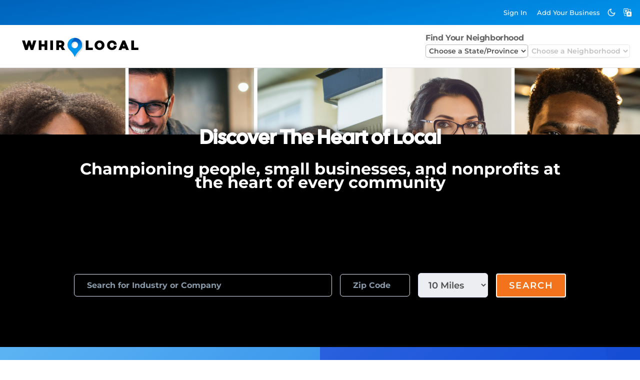

--- FILE ---
content_type: text/html; charset=UTF-8
request_url: https://whirlocal.io/service/wine-sales/
body_size: 20490
content:
<head/><style id="__acj">body{display:none!important}</style><script type="0c650bf8cd8c1477c547447e-text/javascript">function isCrossOriginFrame(){try{return!window.top.location.hostname}catch(a){return!0}}var __acj=document.getElementById("__acj");self===top?null!=__acj&&__acj.remove():isCrossOriginFrame()?top.location=self.location:(console.log("framed but sameorigin"),null!=__acj&&__acj.remove());</script><!DOCTYPE html>
<html lang="en-US">
<head>
	<meta charset="UTF-8"/>
	<meta http-equiv="X-UA-Compatible" content="IE=edge">	<link rel="pingback" href=""/>
	<script type="0c650bf8cd8c1477c547447e-text/javascript">document.documentElement.className='js';</script>
	

<link rel="preconnect" href="https://maps.googleapis.com">
<link rel="preconnect" href="https://cdn.jsdelivr.net">
<title>Connecting with the Heart of Local Communities | WhirLocal </title>
<style></style>
<meta name="description" content="Let's buy local. Now, more than ever, local businesses need our support. Who do you want to support today? We're Local & Proud Of It ™"/>
<meta name="og:description" content="Let's buy local. Now, more than ever, local businesses need our support. Who do you want to support today? We're Local & Proud Of It ™"/>
<link rel='dns-prefetch' href='//cdn.jsdelivr.net'/>
<link rel='dns-prefetch' href='//maps.googleapis.com'/>
<link rel='dns-prefetch' href='//accounts.google.com'/>
<link rel='dns-prefetch' href='//cdnjs.cloudflare.com'/>
<link rel='dns-prefetch' href='//www.google.com'/>
<link rel='dns-prefetch' href='//fonts.googleapis.com'/>
<link rel="alternate" title="oEmbed (JSON)" type="application/json+oembed" href="https://whirlocal.io/wp-json/oembed/1.0/embed?url=https%3A%2F%2Fwhirlocal.io%2F"/>
<link rel="alternate" title="oEmbed (XML)" type="text/xml+oembed" href="https://whirlocal.io/wp-json/oembed/1.0/embed?url=https%3A%2F%2Fwhirlocal.io%2F&#038;format=xml"/>
<meta content="WLIO v.0.1" name="generator"/><link rel='stylesheet' id='wlio-3p-tom-select-css' href='https://cdn.jsdelivr.net/npm/tom-select@2.3.1/dist/css/tom-select.css?ver=2.3.1' type='text/css' media='all'/>
<style id='wp-block-library-inline-css' type='text/css'>:root{--wp-block-synced-color:#7a00df;--wp-block-synced-color--rgb:122 , 0 , 223;--wp-bound-block-color:var(--wp-block-synced-color);--wp-editor-canvas-background:#ddd;--wp-admin-theme-color:#007cba;--wp-admin-theme-color--rgb:0 , 124 , 186;--wp-admin-theme-color-darker-10:#006ba1;--wp-admin-theme-color-darker-10--rgb:0 , 107 , 160.5;--wp-admin-theme-color-darker-20:#005a87;--wp-admin-theme-color-darker-20--rgb:0 , 90 , 135;--wp-admin-border-width-focus:2px}@media (min-resolution:192dpi){:root{--wp-admin-border-width-focus:1.5px}}.wp-element-button{cursor:pointer}:root .has-very-light-gray-background-color{background-color:#eee}:root .has-very-dark-gray-background-color{background-color:#313131}:root .has-very-light-gray-color{color:#eee}:root .has-very-dark-gray-color{color:#313131}:root .has-vivid-green-cyan-to-vivid-cyan-blue-gradient-background{background:linear-gradient(135deg,#00d084,#0693e3)}:root .has-purple-crush-gradient-background{background:linear-gradient(135deg,#34e2e4,#4721fb 50%,#ab1dfe)}:root .has-hazy-dawn-gradient-background{background:linear-gradient(135deg,#faaca8,#dad0ec)}:root .has-subdued-olive-gradient-background{background:linear-gradient(135deg,#fafae1,#67a671)}:root .has-atomic-cream-gradient-background{background:linear-gradient(135deg,#fdd79a,#004a59)}:root .has-nightshade-gradient-background{background:linear-gradient(135deg,#330968,#31cdcf)}:root .has-midnight-gradient-background{background:linear-gradient(135deg,#020381,#2874fc)}:root{--wp--preset--font-size--normal:16px;--wp--preset--font-size--huge:42px}.has-regular-font-size{font-size:1em}.has-larger-font-size{font-size:2.625em}.has-normal-font-size{font-size:var(--wp--preset--font-size--normal)}.has-huge-font-size{font-size:var(--wp--preset--font-size--huge)}.has-text-align-center{text-align:center}.has-text-align-left{text-align:left}.has-text-align-right{text-align:right}.has-fit-text{white-space:nowrap!important}#end-resizable-editor-section{display:none}.aligncenter{clear:both}.items-justified-left{justify-content:flex-start}.items-justified-center{justify-content:center}.items-justified-right{justify-content:flex-end}.items-justified-space-between{justify-content:space-between}.screen-reader-text{border:0;clip-path:inset(50%);height:1px;margin:-1px;overflow:hidden;padding:0;position:absolute;width:1px;word-wrap:normal!important}.screen-reader-text:focus{background-color:#ddd;clip-path:none;color:#444;display:block;font-size:1em;height:auto;left:5px;line-height:normal;padding:15px 23px 14px;text-decoration:none;top:5px;width:auto;z-index:100000}html :where(.has-border-color){border-style:solid}html :where([style*=border-top-color]){border-top-style:solid}html :where([style*=border-right-color]){border-right-style:solid}html :where([style*=border-bottom-color]){border-bottom-style:solid}html :where([style*=border-left-color]){border-left-style:solid}html :where([style*=border-width]){border-style:solid}html :where([style*=border-top-width]){border-top-style:solid}html :where([style*=border-right-width]){border-right-style:solid}html :where([style*=border-bottom-width]){border-bottom-style:solid}html :where([style*=border-left-width]){border-left-style:solid}html :where(img[class*=wp-image-]){height:auto;max-width:100%}:where(figure){margin:0 0 1em}html :where(.is-position-sticky){--wp-admin--admin-bar--position-offset:var(--wp-admin--admin-bar--height,0)}@media screen and (max-width:600px){html :where(.is-position-sticky){--wp-admin--admin-bar--position-offset:0}}</style><style id='global-styles-inline-css' type='text/css'>:root{--wp--preset--aspect-ratio--square:1;--wp--preset--aspect-ratio--4-3: 4/3;--wp--preset--aspect-ratio--3-4: 3/4;--wp--preset--aspect-ratio--3-2: 3/2;--wp--preset--aspect-ratio--2-3: 2/3;--wp--preset--aspect-ratio--16-9: 16/9;--wp--preset--aspect-ratio--9-16: 9/16;--wp--preset--color--black:#000;--wp--preset--color--cyan-bluish-gray:#abb8c3;--wp--preset--color--white:#fff;--wp--preset--color--pale-pink:#f78da7;--wp--preset--color--vivid-red:#cf2e2e;--wp--preset--color--luminous-vivid-orange:#ff6900;--wp--preset--color--luminous-vivid-amber:#fcb900;--wp--preset--color--light-green-cyan:#7bdcb5;--wp--preset--color--vivid-green-cyan:#00d084;--wp--preset--color--pale-cyan-blue:#8ed1fc;--wp--preset--color--vivid-cyan-blue:#0693e3;--wp--preset--color--vivid-purple:#9b51e0;--wp--preset--gradient--vivid-cyan-blue-to-vivid-purple:linear-gradient(135deg,#0693e3 0%,#9b51e0 100%);--wp--preset--gradient--light-green-cyan-to-vivid-green-cyan:linear-gradient(135deg,#7adcb4 0%,#00d082 100%);--wp--preset--gradient--luminous-vivid-amber-to-luminous-vivid-orange:linear-gradient(135deg,#fcb900 0%,#ff6900 100%);--wp--preset--gradient--luminous-vivid-orange-to-vivid-red:linear-gradient(135deg,#ff6900 0%,#cf2e2e 100%);--wp--preset--gradient--very-light-gray-to-cyan-bluish-gray:linear-gradient(135deg,#eee 0%,#a9b8c3 100%);--wp--preset--gradient--cool-to-warm-spectrum:linear-gradient(135deg,#4aeadc 0%,#9778d1 20%,#cf2aba 40%,#ee2c82 60%,#fb6962 80%,#fef84c 100%);--wp--preset--gradient--blush-light-purple:linear-gradient(135deg,#ffceec 0%,#9896f0 100%);--wp--preset--gradient--blush-bordeaux:linear-gradient(135deg,#fecda5 0%,#fe2d2d 50%,#6b003e 100%);--wp--preset--gradient--luminous-dusk:linear-gradient(135deg,#ffcb70 0%,#c751c0 50%,#4158d0 100%);--wp--preset--gradient--pale-ocean:linear-gradient(135deg,#fff5cb 0%,#b6e3d4 50%,#33a7b5 100%);--wp--preset--gradient--electric-grass:linear-gradient(135deg,#caf880 0%,#71ce7e 100%);--wp--preset--gradient--midnight:linear-gradient(135deg,#020381 0%,#2874fc 100%);--wp--preset--font-size--small:13px;--wp--preset--font-size--medium:20px;--wp--preset--font-size--large:36px;--wp--preset--font-size--x-large:42px;--wp--preset--spacing--20:.44rem;--wp--preset--spacing--30:.67rem;--wp--preset--spacing--40:1rem;--wp--preset--spacing--50:1.5rem;--wp--preset--spacing--60:2.25rem;--wp--preset--spacing--70:3.38rem;--wp--preset--spacing--80:5.06rem;--wp--preset--shadow--natural:6px 6px 9px rgba(0,0,0,.2);--wp--preset--shadow--deep:12px 12px 50px rgba(0,0,0,.4);--wp--preset--shadow--sharp:6px 6px 0 rgba(0,0,0,.2);--wp--preset--shadow--outlined:6px 6px 0 -3px #fff , 6px 6px #000;--wp--preset--shadow--crisp:6px 6px 0 #000}:where(body) {margin:0}.wp-site-blocks>.alignleft{float:left;margin-right:2em}.wp-site-blocks>.alignright{float:right;margin-left:2em}.wp-site-blocks>.aligncenter{justify-content:center;margin-left:auto;margin-right:auto}:where(.is-layout-flex){gap:.5em}:where(.is-layout-grid){gap:.5em}.is-layout-flow>.alignleft{float:left;margin-inline-start:0;margin-inline-end:2em}.is-layout-flow>.alignright{float:right;margin-inline-start:2em;margin-inline-end:0}.is-layout-flow>.aligncenter{margin-left:auto!important;margin-right:auto!important}.is-layout-constrained>.alignleft{float:left;margin-inline-start:0;margin-inline-end:2em}.is-layout-constrained>.alignright{float:right;margin-inline-start:2em;margin-inline-end:0}.is-layout-constrained>.aligncenter{margin-left:auto!important;margin-right:auto!important}.is-layout-constrained > :where(:not(.alignleft):not(.alignright):not(.alignfull)){margin-left:auto!important;margin-right:auto!important}body .is-layout-flex{display:flex}.is-layout-flex{flex-wrap:wrap;align-items:center}.is-layout-flex > :is(*, div){margin:0}body .is-layout-grid{display:grid}.is-layout-grid > :is(*, div){margin:0}body{padding-top:0;padding-right:0;padding-bottom:0;padding-left:0}a:where(:not(.wp-element-button)){text-decoration:underline}:root :where(.wp-element-button, .wp-block-button__link){background-color:#32373c;border-width:0;color:#fff;font-family:inherit;font-size:inherit;font-style:inherit;font-weight:inherit;letter-spacing:inherit;line-height:inherit;padding-top: calc(0.667em + 2px);padding-right: calc(1.333em + 2px);padding-bottom: calc(0.667em + 2px);padding-left: calc(1.333em + 2px);text-decoration:none;text-transform:inherit}.has-black-color{color:var(--wp--preset--color--black)!important}.has-cyan-bluish-gray-color{color:var(--wp--preset--color--cyan-bluish-gray)!important}.has-white-color{color:var(--wp--preset--color--white)!important}.has-pale-pink-color{color:var(--wp--preset--color--pale-pink)!important}.has-vivid-red-color{color:var(--wp--preset--color--vivid-red)!important}.has-luminous-vivid-orange-color{color:var(--wp--preset--color--luminous-vivid-orange)!important}.has-luminous-vivid-amber-color{color:var(--wp--preset--color--luminous-vivid-amber)!important}.has-light-green-cyan-color{color:var(--wp--preset--color--light-green-cyan)!important}.has-vivid-green-cyan-color{color:var(--wp--preset--color--vivid-green-cyan)!important}.has-pale-cyan-blue-color{color:var(--wp--preset--color--pale-cyan-blue)!important}.has-vivid-cyan-blue-color{color:var(--wp--preset--color--vivid-cyan-blue)!important}.has-vivid-purple-color{color:var(--wp--preset--color--vivid-purple)!important}.has-black-background-color{background-color:var(--wp--preset--color--black)!important}.has-cyan-bluish-gray-background-color{background-color:var(--wp--preset--color--cyan-bluish-gray)!important}.has-white-background-color{background-color:var(--wp--preset--color--white)!important}.has-pale-pink-background-color{background-color:var(--wp--preset--color--pale-pink)!important}.has-vivid-red-background-color{background-color:var(--wp--preset--color--vivid-red)!important}.has-luminous-vivid-orange-background-color{background-color:var(--wp--preset--color--luminous-vivid-orange)!important}.has-luminous-vivid-amber-background-color{background-color:var(--wp--preset--color--luminous-vivid-amber)!important}.has-light-green-cyan-background-color{background-color:var(--wp--preset--color--light-green-cyan)!important}.has-vivid-green-cyan-background-color{background-color:var(--wp--preset--color--vivid-green-cyan)!important}.has-pale-cyan-blue-background-color{background-color:var(--wp--preset--color--pale-cyan-blue)!important}.has-vivid-cyan-blue-background-color{background-color:var(--wp--preset--color--vivid-cyan-blue)!important}.has-vivid-purple-background-color{background-color:var(--wp--preset--color--vivid-purple)!important}.has-black-border-color{border-color:var(--wp--preset--color--black)!important}.has-cyan-bluish-gray-border-color{border-color:var(--wp--preset--color--cyan-bluish-gray)!important}.has-white-border-color{border-color:var(--wp--preset--color--white)!important}.has-pale-pink-border-color{border-color:var(--wp--preset--color--pale-pink)!important}.has-vivid-red-border-color{border-color:var(--wp--preset--color--vivid-red)!important}.has-luminous-vivid-orange-border-color{border-color:var(--wp--preset--color--luminous-vivid-orange)!important}.has-luminous-vivid-amber-border-color{border-color:var(--wp--preset--color--luminous-vivid-amber)!important}.has-light-green-cyan-border-color{border-color:var(--wp--preset--color--light-green-cyan)!important}.has-vivid-green-cyan-border-color{border-color:var(--wp--preset--color--vivid-green-cyan)!important}.has-pale-cyan-blue-border-color{border-color:var(--wp--preset--color--pale-cyan-blue)!important}.has-vivid-cyan-blue-border-color{border-color:var(--wp--preset--color--vivid-cyan-blue)!important}.has-vivid-purple-border-color{border-color:var(--wp--preset--color--vivid-purple)!important}.has-vivid-cyan-blue-to-vivid-purple-gradient-background{background:var(--wp--preset--gradient--vivid-cyan-blue-to-vivid-purple)!important}.has-light-green-cyan-to-vivid-green-cyan-gradient-background{background:var(--wp--preset--gradient--light-green-cyan-to-vivid-green-cyan)!important}.has-luminous-vivid-amber-to-luminous-vivid-orange-gradient-background{background:var(--wp--preset--gradient--luminous-vivid-amber-to-luminous-vivid-orange)!important}.has-luminous-vivid-orange-to-vivid-red-gradient-background{background:var(--wp--preset--gradient--luminous-vivid-orange-to-vivid-red)!important}.has-very-light-gray-to-cyan-bluish-gray-gradient-background{background:var(--wp--preset--gradient--very-light-gray-to-cyan-bluish-gray)!important}.has-cool-to-warm-spectrum-gradient-background{background:var(--wp--preset--gradient--cool-to-warm-spectrum)!important}.has-blush-light-purple-gradient-background{background:var(--wp--preset--gradient--blush-light-purple)!important}.has-blush-bordeaux-gradient-background{background:var(--wp--preset--gradient--blush-bordeaux)!important}.has-luminous-dusk-gradient-background{background:var(--wp--preset--gradient--luminous-dusk)!important}.has-pale-ocean-gradient-background{background:var(--wp--preset--gradient--pale-ocean)!important}.has-electric-grass-gradient-background{background:var(--wp--preset--gradient--electric-grass)!important}.has-midnight-gradient-background{background:var(--wp--preset--gradient--midnight)!important}.has-small-font-size{font-size:var(--wp--preset--font-size--small)!important}.has-medium-font-size{font-size:var(--wp--preset--font-size--medium)!important}.has-large-font-size{font-size:var(--wp--preset--font-size--large)!important}.has-x-large-font-size{font-size:var(--wp--preset--font-size--x-large)!important}</style>

<link rel='stylesheet' id='trm-gdpr-css' href='https://whirlocal.io/files/couple/privacy-consent-assistant/css/core.min.css?ver=1602523407' type='text/css' media='all'/>
<style type="text/css">@font-face {font-family:Open Sans;font-style:italic;font-weight:300;src:url(/cf-fonts/s/open-sans/5.0.20/cyrillic-ext/300/italic.woff2);unicode-range:U+0460-052F,U+1C80-1C88,U+20B4,U+2DE0-2DFF,U+A640-A69F,U+FE2E-FE2F;font-display:swap;}@font-face {font-family:Open Sans;font-style:italic;font-weight:300;src:url(/cf-fonts/s/open-sans/5.0.20/hebrew/300/italic.woff2);unicode-range:U+0590-05FF,U+200C-2010,U+20AA,U+25CC,U+FB1D-FB4F;font-display:swap;}@font-face {font-family:Open Sans;font-style:italic;font-weight:300;src:url(/cf-fonts/s/open-sans/5.0.20/latin-ext/300/italic.woff2);unicode-range:U+0100-02AF,U+0304,U+0308,U+0329,U+1E00-1E9F,U+1EF2-1EFF,U+2020,U+20A0-20AB,U+20AD-20CF,U+2113,U+2C60-2C7F,U+A720-A7FF;font-display:swap;}@font-face {font-family:Open Sans;font-style:italic;font-weight:300;src:url(/cf-fonts/s/open-sans/5.0.20/greek/300/italic.woff2);unicode-range:U+0370-03FF;font-display:swap;}@font-face {font-family:Open Sans;font-style:italic;font-weight:300;src:url(/cf-fonts/s/open-sans/5.0.20/cyrillic/300/italic.woff2);unicode-range:U+0301,U+0400-045F,U+0490-0491,U+04B0-04B1,U+2116;font-display:swap;}@font-face {font-family:Open Sans;font-style:italic;font-weight:300;src:url(/cf-fonts/s/open-sans/5.0.20/greek-ext/300/italic.woff2);unicode-range:U+1F00-1FFF;font-display:swap;}@font-face {font-family:Open Sans;font-style:italic;font-weight:300;src:url(/cf-fonts/s/open-sans/5.0.20/latin/300/italic.woff2);unicode-range:U+0000-00FF,U+0131,U+0152-0153,U+02BB-02BC,U+02C6,U+02DA,U+02DC,U+0304,U+0308,U+0329,U+2000-206F,U+2074,U+20AC,U+2122,U+2191,U+2193,U+2212,U+2215,U+FEFF,U+FFFD;font-display:swap;}@font-face {font-family:Open Sans;font-style:italic;font-weight:300;src:url(/cf-fonts/s/open-sans/5.0.20/vietnamese/300/italic.woff2);unicode-range:U+0102-0103,U+0110-0111,U+0128-0129,U+0168-0169,U+01A0-01A1,U+01AF-01B0,U+0300-0301,U+0303-0304,U+0308-0309,U+0323,U+0329,U+1EA0-1EF9,U+20AB;font-display:swap;}@font-face {font-family:Open Sans;font-style:italic;font-weight:400;src:url(/cf-fonts/s/open-sans/5.0.20/latin-ext/400/italic.woff2);unicode-range:U+0100-02AF,U+0304,U+0308,U+0329,U+1E00-1E9F,U+1EF2-1EFF,U+2020,U+20A0-20AB,U+20AD-20CF,U+2113,U+2C60-2C7F,U+A720-A7FF;font-display:swap;}@font-face {font-family:Open Sans;font-style:italic;font-weight:400;src:url(/cf-fonts/s/open-sans/5.0.20/greek/400/italic.woff2);unicode-range:U+0370-03FF;font-display:swap;}@font-face {font-family:Open Sans;font-style:italic;font-weight:400;src:url(/cf-fonts/s/open-sans/5.0.20/cyrillic/400/italic.woff2);unicode-range:U+0301,U+0400-045F,U+0490-0491,U+04B0-04B1,U+2116;font-display:swap;}@font-face {font-family:Open Sans;font-style:italic;font-weight:400;src:url(/cf-fonts/s/open-sans/5.0.20/latin/400/italic.woff2);unicode-range:U+0000-00FF,U+0131,U+0152-0153,U+02BB-02BC,U+02C6,U+02DA,U+02DC,U+0304,U+0308,U+0329,U+2000-206F,U+2074,U+20AC,U+2122,U+2191,U+2193,U+2212,U+2215,U+FEFF,U+FFFD;font-display:swap;}@font-face {font-family:Open Sans;font-style:italic;font-weight:400;src:url(/cf-fonts/s/open-sans/5.0.20/greek-ext/400/italic.woff2);unicode-range:U+1F00-1FFF;font-display:swap;}@font-face {font-family:Open Sans;font-style:italic;font-weight:400;src:url(/cf-fonts/s/open-sans/5.0.20/cyrillic-ext/400/italic.woff2);unicode-range:U+0460-052F,U+1C80-1C88,U+20B4,U+2DE0-2DFF,U+A640-A69F,U+FE2E-FE2F;font-display:swap;}@font-face {font-family:Open Sans;font-style:italic;font-weight:400;src:url(/cf-fonts/s/open-sans/5.0.20/hebrew/400/italic.woff2);unicode-range:U+0590-05FF,U+200C-2010,U+20AA,U+25CC,U+FB1D-FB4F;font-display:swap;}@font-face {font-family:Open Sans;font-style:italic;font-weight:400;src:url(/cf-fonts/s/open-sans/5.0.20/vietnamese/400/italic.woff2);unicode-range:U+0102-0103,U+0110-0111,U+0128-0129,U+0168-0169,U+01A0-01A1,U+01AF-01B0,U+0300-0301,U+0303-0304,U+0308-0309,U+0323,U+0329,U+1EA0-1EF9,U+20AB;font-display:swap;}@font-face {font-family:Open Sans;font-style:italic;font-weight:600;src:url(/cf-fonts/s/open-sans/5.0.20/cyrillic/600/italic.woff2);unicode-range:U+0301,U+0400-045F,U+0490-0491,U+04B0-04B1,U+2116;font-display:swap;}@font-face {font-family:Open Sans;font-style:italic;font-weight:600;src:url(/cf-fonts/s/open-sans/5.0.20/cyrillic-ext/600/italic.woff2);unicode-range:U+0460-052F,U+1C80-1C88,U+20B4,U+2DE0-2DFF,U+A640-A69F,U+FE2E-FE2F;font-display:swap;}@font-face {font-family:Open Sans;font-style:italic;font-weight:600;src:url(/cf-fonts/s/open-sans/5.0.20/greek/600/italic.woff2);unicode-range:U+0370-03FF;font-display:swap;}@font-face {font-family:Open Sans;font-style:italic;font-weight:600;src:url(/cf-fonts/s/open-sans/5.0.20/greek-ext/600/italic.woff2);unicode-range:U+1F00-1FFF;font-display:swap;}@font-face {font-family:Open Sans;font-style:italic;font-weight:600;src:url(/cf-fonts/s/open-sans/5.0.20/latin/600/italic.woff2);unicode-range:U+0000-00FF,U+0131,U+0152-0153,U+02BB-02BC,U+02C6,U+02DA,U+02DC,U+0304,U+0308,U+0329,U+2000-206F,U+2074,U+20AC,U+2122,U+2191,U+2193,U+2212,U+2215,U+FEFF,U+FFFD;font-display:swap;}@font-face {font-family:Open Sans;font-style:italic;font-weight:600;src:url(/cf-fonts/s/open-sans/5.0.20/latin-ext/600/italic.woff2);unicode-range:U+0100-02AF,U+0304,U+0308,U+0329,U+1E00-1E9F,U+1EF2-1EFF,U+2020,U+20A0-20AB,U+20AD-20CF,U+2113,U+2C60-2C7F,U+A720-A7FF;font-display:swap;}@font-face {font-family:Open Sans;font-style:italic;font-weight:600;src:url(/cf-fonts/s/open-sans/5.0.20/hebrew/600/italic.woff2);unicode-range:U+0590-05FF,U+200C-2010,U+20AA,U+25CC,U+FB1D-FB4F;font-display:swap;}@font-face {font-family:Open Sans;font-style:italic;font-weight:600;src:url(/cf-fonts/s/open-sans/5.0.20/vietnamese/600/italic.woff2);unicode-range:U+0102-0103,U+0110-0111,U+0128-0129,U+0168-0169,U+01A0-01A1,U+01AF-01B0,U+0300-0301,U+0303-0304,U+0308-0309,U+0323,U+0329,U+1EA0-1EF9,U+20AB;font-display:swap;}@font-face {font-family:Open Sans;font-style:italic;font-weight:700;src:url(/cf-fonts/s/open-sans/5.0.20/latin/700/italic.woff2);unicode-range:U+0000-00FF,U+0131,U+0152-0153,U+02BB-02BC,U+02C6,U+02DA,U+02DC,U+0304,U+0308,U+0329,U+2000-206F,U+2074,U+20AC,U+2122,U+2191,U+2193,U+2212,U+2215,U+FEFF,U+FFFD;font-display:swap;}@font-face {font-family:Open Sans;font-style:italic;font-weight:700;src:url(/cf-fonts/s/open-sans/5.0.20/greek/700/italic.woff2);unicode-range:U+0370-03FF;font-display:swap;}@font-face {font-family:Open Sans;font-style:italic;font-weight:700;src:url(/cf-fonts/s/open-sans/5.0.20/cyrillic-ext/700/italic.woff2);unicode-range:U+0460-052F,U+1C80-1C88,U+20B4,U+2DE0-2DFF,U+A640-A69F,U+FE2E-FE2F;font-display:swap;}@font-face {font-family:Open Sans;font-style:italic;font-weight:700;src:url(/cf-fonts/s/open-sans/5.0.20/latin-ext/700/italic.woff2);unicode-range:U+0100-02AF,U+0304,U+0308,U+0329,U+1E00-1E9F,U+1EF2-1EFF,U+2020,U+20A0-20AB,U+20AD-20CF,U+2113,U+2C60-2C7F,U+A720-A7FF;font-display:swap;}@font-face {font-family:Open Sans;font-style:italic;font-weight:700;src:url(/cf-fonts/s/open-sans/5.0.20/cyrillic/700/italic.woff2);unicode-range:U+0301,U+0400-045F,U+0490-0491,U+04B0-04B1,U+2116;font-display:swap;}@font-face {font-family:Open Sans;font-style:italic;font-weight:700;src:url(/cf-fonts/s/open-sans/5.0.20/hebrew/700/italic.woff2);unicode-range:U+0590-05FF,U+200C-2010,U+20AA,U+25CC,U+FB1D-FB4F;font-display:swap;}@font-face {font-family:Open Sans;font-style:italic;font-weight:700;src:url(/cf-fonts/s/open-sans/5.0.20/vietnamese/700/italic.woff2);unicode-range:U+0102-0103,U+0110-0111,U+0128-0129,U+0168-0169,U+01A0-01A1,U+01AF-01B0,U+0300-0301,U+0303-0304,U+0308-0309,U+0323,U+0329,U+1EA0-1EF9,U+20AB;font-display:swap;}@font-face {font-family:Open Sans;font-style:italic;font-weight:700;src:url(/cf-fonts/s/open-sans/5.0.20/greek-ext/700/italic.woff2);unicode-range:U+1F00-1FFF;font-display:swap;}@font-face {font-family:Open Sans;font-style:italic;font-weight:800;src:url(/cf-fonts/s/open-sans/5.0.20/greek/800/italic.woff2);unicode-range:U+0370-03FF;font-display:swap;}@font-face {font-family:Open Sans;font-style:italic;font-weight:800;src:url(/cf-fonts/s/open-sans/5.0.20/cyrillic-ext/800/italic.woff2);unicode-range:U+0460-052F,U+1C80-1C88,U+20B4,U+2DE0-2DFF,U+A640-A69F,U+FE2E-FE2F;font-display:swap;}@font-face {font-family:Open Sans;font-style:italic;font-weight:800;src:url(/cf-fonts/s/open-sans/5.0.20/greek-ext/800/italic.woff2);unicode-range:U+1F00-1FFF;font-display:swap;}@font-face {font-family:Open Sans;font-style:italic;font-weight:800;src:url(/cf-fonts/s/open-sans/5.0.20/latin-ext/800/italic.woff2);unicode-range:U+0100-02AF,U+0304,U+0308,U+0329,U+1E00-1E9F,U+1EF2-1EFF,U+2020,U+20A0-20AB,U+20AD-20CF,U+2113,U+2C60-2C7F,U+A720-A7FF;font-display:swap;}@font-face {font-family:Open Sans;font-style:italic;font-weight:800;src:url(/cf-fonts/s/open-sans/5.0.20/vietnamese/800/italic.woff2);unicode-range:U+0102-0103,U+0110-0111,U+0128-0129,U+0168-0169,U+01A0-01A1,U+01AF-01B0,U+0300-0301,U+0303-0304,U+0308-0309,U+0323,U+0329,U+1EA0-1EF9,U+20AB;font-display:swap;}@font-face {font-family:Open Sans;font-style:italic;font-weight:800;src:url(/cf-fonts/s/open-sans/5.0.20/cyrillic/800/italic.woff2);unicode-range:U+0301,U+0400-045F,U+0490-0491,U+04B0-04B1,U+2116;font-display:swap;}@font-face {font-family:Open Sans;font-style:italic;font-weight:800;src:url(/cf-fonts/s/open-sans/5.0.20/latin/800/italic.woff2);unicode-range:U+0000-00FF,U+0131,U+0152-0153,U+02BB-02BC,U+02C6,U+02DA,U+02DC,U+0304,U+0308,U+0329,U+2000-206F,U+2074,U+20AC,U+2122,U+2191,U+2193,U+2212,U+2215,U+FEFF,U+FFFD;font-display:swap;}@font-face {font-family:Open Sans;font-style:italic;font-weight:800;src:url(/cf-fonts/s/open-sans/5.0.20/hebrew/800/italic.woff2);unicode-range:U+0590-05FF,U+200C-2010,U+20AA,U+25CC,U+FB1D-FB4F;font-display:swap;}@font-face {font-family:Open Sans;font-style:normal;font-weight:400;src:url(/cf-fonts/s/open-sans/5.0.20/cyrillic-ext/400/normal.woff2);unicode-range:U+0460-052F,U+1C80-1C88,U+20B4,U+2DE0-2DFF,U+A640-A69F,U+FE2E-FE2F;font-display:swap;}@font-face {font-family:Open Sans;font-style:normal;font-weight:400;src:url(/cf-fonts/s/open-sans/5.0.20/hebrew/400/normal.woff2);unicode-range:U+0590-05FF,U+200C-2010,U+20AA,U+25CC,U+FB1D-FB4F;font-display:swap;}@font-face {font-family:Open Sans;font-style:normal;font-weight:400;src:url(/cf-fonts/s/open-sans/5.0.20/vietnamese/400/normal.woff2);unicode-range:U+0102-0103,U+0110-0111,U+0128-0129,U+0168-0169,U+01A0-01A1,U+01AF-01B0,U+0300-0301,U+0303-0304,U+0308-0309,U+0323,U+0329,U+1EA0-1EF9,U+20AB;font-display:swap;}@font-face {font-family:Open Sans;font-style:normal;font-weight:400;src:url(/cf-fonts/s/open-sans/5.0.20/cyrillic/400/normal.woff2);unicode-range:U+0301,U+0400-045F,U+0490-0491,U+04B0-04B1,U+2116;font-display:swap;}@font-face {font-family:Open Sans;font-style:normal;font-weight:400;src:url(/cf-fonts/s/open-sans/5.0.20/greek/400/normal.woff2);unicode-range:U+0370-03FF;font-display:swap;}@font-face {font-family:Open Sans;font-style:normal;font-weight:400;src:url(/cf-fonts/s/open-sans/5.0.20/greek-ext/400/normal.woff2);unicode-range:U+1F00-1FFF;font-display:swap;}@font-face {font-family:Open Sans;font-style:normal;font-weight:400;src:url(/cf-fonts/s/open-sans/5.0.20/latin-ext/400/normal.woff2);unicode-range:U+0100-02AF,U+0304,U+0308,U+0329,U+1E00-1E9F,U+1EF2-1EFF,U+2020,U+20A0-20AB,U+20AD-20CF,U+2113,U+2C60-2C7F,U+A720-A7FF;font-display:swap;}@font-face {font-family:Open Sans;font-style:normal;font-weight:400;src:url(/cf-fonts/s/open-sans/5.0.20/latin/400/normal.woff2);unicode-range:U+0000-00FF,U+0131,U+0152-0153,U+02BB-02BC,U+02C6,U+02DA,U+02DC,U+0304,U+0308,U+0329,U+2000-206F,U+2074,U+20AC,U+2122,U+2191,U+2193,U+2212,U+2215,U+FEFF,U+FFFD;font-display:swap;}@font-face {font-family:Open Sans;font-style:normal;font-weight:300;src:url(/cf-fonts/s/open-sans/5.0.20/greek-ext/300/normal.woff2);unicode-range:U+1F00-1FFF;font-display:swap;}@font-face {font-family:Open Sans;font-style:normal;font-weight:300;src:url(/cf-fonts/s/open-sans/5.0.20/cyrillic-ext/300/normal.woff2);unicode-range:U+0460-052F,U+1C80-1C88,U+20B4,U+2DE0-2DFF,U+A640-A69F,U+FE2E-FE2F;font-display:swap;}@font-face {font-family:Open Sans;font-style:normal;font-weight:300;src:url(/cf-fonts/s/open-sans/5.0.20/hebrew/300/normal.woff2);unicode-range:U+0590-05FF,U+200C-2010,U+20AA,U+25CC,U+FB1D-FB4F;font-display:swap;}@font-face {font-family:Open Sans;font-style:normal;font-weight:300;src:url(/cf-fonts/s/open-sans/5.0.20/latin/300/normal.woff2);unicode-range:U+0000-00FF,U+0131,U+0152-0153,U+02BB-02BC,U+02C6,U+02DA,U+02DC,U+0304,U+0308,U+0329,U+2000-206F,U+2074,U+20AC,U+2122,U+2191,U+2193,U+2212,U+2215,U+FEFF,U+FFFD;font-display:swap;}@font-face {font-family:Open Sans;font-style:normal;font-weight:300;src:url(/cf-fonts/s/open-sans/5.0.20/cyrillic/300/normal.woff2);unicode-range:U+0301,U+0400-045F,U+0490-0491,U+04B0-04B1,U+2116;font-display:swap;}@font-face {font-family:Open Sans;font-style:normal;font-weight:300;src:url(/cf-fonts/s/open-sans/5.0.20/greek/300/normal.woff2);unicode-range:U+0370-03FF;font-display:swap;}@font-face {font-family:Open Sans;font-style:normal;font-weight:300;src:url(/cf-fonts/s/open-sans/5.0.20/latin-ext/300/normal.woff2);unicode-range:U+0100-02AF,U+0304,U+0308,U+0329,U+1E00-1E9F,U+1EF2-1EFF,U+2020,U+20A0-20AB,U+20AD-20CF,U+2113,U+2C60-2C7F,U+A720-A7FF;font-display:swap;}@font-face {font-family:Open Sans;font-style:normal;font-weight:300;src:url(/cf-fonts/s/open-sans/5.0.20/vietnamese/300/normal.woff2);unicode-range:U+0102-0103,U+0110-0111,U+0128-0129,U+0168-0169,U+01A0-01A1,U+01AF-01B0,U+0300-0301,U+0303-0304,U+0308-0309,U+0323,U+0329,U+1EA0-1EF9,U+20AB;font-display:swap;}@font-face {font-family:Open Sans;font-style:normal;font-weight:600;src:url(/cf-fonts/s/open-sans/5.0.20/cyrillic-ext/600/normal.woff2);unicode-range:U+0460-052F,U+1C80-1C88,U+20B4,U+2DE0-2DFF,U+A640-A69F,U+FE2E-FE2F;font-display:swap;}@font-face {font-family:Open Sans;font-style:normal;font-weight:600;src:url(/cf-fonts/s/open-sans/5.0.20/hebrew/600/normal.woff2);unicode-range:U+0590-05FF,U+200C-2010,U+20AA,U+25CC,U+FB1D-FB4F;font-display:swap;}@font-face {font-family:Open Sans;font-style:normal;font-weight:600;src:url(/cf-fonts/s/open-sans/5.0.20/greek-ext/600/normal.woff2);unicode-range:U+1F00-1FFF;font-display:swap;}@font-face {font-family:Open Sans;font-style:normal;font-weight:600;src:url(/cf-fonts/s/open-sans/5.0.20/latin/600/normal.woff2);unicode-range:U+0000-00FF,U+0131,U+0152-0153,U+02BB-02BC,U+02C6,U+02DA,U+02DC,U+0304,U+0308,U+0329,U+2000-206F,U+2074,U+20AC,U+2122,U+2191,U+2193,U+2212,U+2215,U+FEFF,U+FFFD;font-display:swap;}@font-face {font-family:Open Sans;font-style:normal;font-weight:600;src:url(/cf-fonts/s/open-sans/5.0.20/greek/600/normal.woff2);unicode-range:U+0370-03FF;font-display:swap;}@font-face {font-family:Open Sans;font-style:normal;font-weight:600;src:url(/cf-fonts/s/open-sans/5.0.20/vietnamese/600/normal.woff2);unicode-range:U+0102-0103,U+0110-0111,U+0128-0129,U+0168-0169,U+01A0-01A1,U+01AF-01B0,U+0300-0301,U+0303-0304,U+0308-0309,U+0323,U+0329,U+1EA0-1EF9,U+20AB;font-display:swap;}@font-face {font-family:Open Sans;font-style:normal;font-weight:600;src:url(/cf-fonts/s/open-sans/5.0.20/latin-ext/600/normal.woff2);unicode-range:U+0100-02AF,U+0304,U+0308,U+0329,U+1E00-1E9F,U+1EF2-1EFF,U+2020,U+20A0-20AB,U+20AD-20CF,U+2113,U+2C60-2C7F,U+A720-A7FF;font-display:swap;}@font-face {font-family:Open Sans;font-style:normal;font-weight:600;src:url(/cf-fonts/s/open-sans/5.0.20/cyrillic/600/normal.woff2);unicode-range:U+0301,U+0400-045F,U+0490-0491,U+04B0-04B1,U+2116;font-display:swap;}@font-face {font-family:Open Sans;font-style:normal;font-weight:700;src:url(/cf-fonts/s/open-sans/5.0.20/hebrew/700/normal.woff2);unicode-range:U+0590-05FF,U+200C-2010,U+20AA,U+25CC,U+FB1D-FB4F;font-display:swap;}@font-face {font-family:Open Sans;font-style:normal;font-weight:700;src:url(/cf-fonts/s/open-sans/5.0.20/cyrillic/700/normal.woff2);unicode-range:U+0301,U+0400-045F,U+0490-0491,U+04B0-04B1,U+2116;font-display:swap;}@font-face {font-family:Open Sans;font-style:normal;font-weight:700;src:url(/cf-fonts/s/open-sans/5.0.20/latin/700/normal.woff2);unicode-range:U+0000-00FF,U+0131,U+0152-0153,U+02BB-02BC,U+02C6,U+02DA,U+02DC,U+0304,U+0308,U+0329,U+2000-206F,U+2074,U+20AC,U+2122,U+2191,U+2193,U+2212,U+2215,U+FEFF,U+FFFD;font-display:swap;}@font-face {font-family:Open Sans;font-style:normal;font-weight:700;src:url(/cf-fonts/s/open-sans/5.0.20/cyrillic-ext/700/normal.woff2);unicode-range:U+0460-052F,U+1C80-1C88,U+20B4,U+2DE0-2DFF,U+A640-A69F,U+FE2E-FE2F;font-display:swap;}@font-face {font-family:Open Sans;font-style:normal;font-weight:700;src:url(/cf-fonts/s/open-sans/5.0.20/latin-ext/700/normal.woff2);unicode-range:U+0100-02AF,U+0304,U+0308,U+0329,U+1E00-1E9F,U+1EF2-1EFF,U+2020,U+20A0-20AB,U+20AD-20CF,U+2113,U+2C60-2C7F,U+A720-A7FF;font-display:swap;}@font-face {font-family:Open Sans;font-style:normal;font-weight:700;src:url(/cf-fonts/s/open-sans/5.0.20/vietnamese/700/normal.woff2);unicode-range:U+0102-0103,U+0110-0111,U+0128-0129,U+0168-0169,U+01A0-01A1,U+01AF-01B0,U+0300-0301,U+0303-0304,U+0308-0309,U+0323,U+0329,U+1EA0-1EF9,U+20AB;font-display:swap;}@font-face {font-family:Open Sans;font-style:normal;font-weight:700;src:url(/cf-fonts/s/open-sans/5.0.20/greek/700/normal.woff2);unicode-range:U+0370-03FF;font-display:swap;}@font-face {font-family:Open Sans;font-style:normal;font-weight:700;src:url(/cf-fonts/s/open-sans/5.0.20/greek-ext/700/normal.woff2);unicode-range:U+1F00-1FFF;font-display:swap;}@font-face {font-family:Open Sans;font-style:normal;font-weight:800;src:url(/cf-fonts/s/open-sans/5.0.20/latin/800/normal.woff2);unicode-range:U+0000-00FF,U+0131,U+0152-0153,U+02BB-02BC,U+02C6,U+02DA,U+02DC,U+0304,U+0308,U+0329,U+2000-206F,U+2074,U+20AC,U+2122,U+2191,U+2193,U+2212,U+2215,U+FEFF,U+FFFD;font-display:swap;}@font-face {font-family:Open Sans;font-style:normal;font-weight:800;src:url(/cf-fonts/s/open-sans/5.0.20/greek-ext/800/normal.woff2);unicode-range:U+1F00-1FFF;font-display:swap;}@font-face {font-family:Open Sans;font-style:normal;font-weight:800;src:url(/cf-fonts/s/open-sans/5.0.20/hebrew/800/normal.woff2);unicode-range:U+0590-05FF,U+200C-2010,U+20AA,U+25CC,U+FB1D-FB4F;font-display:swap;}@font-face {font-family:Open Sans;font-style:normal;font-weight:800;src:url(/cf-fonts/s/open-sans/5.0.20/latin-ext/800/normal.woff2);unicode-range:U+0100-02AF,U+0304,U+0308,U+0329,U+1E00-1E9F,U+1EF2-1EFF,U+2020,U+20A0-20AB,U+20AD-20CF,U+2113,U+2C60-2C7F,U+A720-A7FF;font-display:swap;}@font-face {font-family:Open Sans;font-style:normal;font-weight:800;src:url(/cf-fonts/s/open-sans/5.0.20/cyrillic-ext/800/normal.woff2);unicode-range:U+0460-052F,U+1C80-1C88,U+20B4,U+2DE0-2DFF,U+A640-A69F,U+FE2E-FE2F;font-display:swap;}@font-face {font-family:Open Sans;font-style:normal;font-weight:800;src:url(/cf-fonts/s/open-sans/5.0.20/cyrillic/800/normal.woff2);unicode-range:U+0301,U+0400-045F,U+0490-0491,U+04B0-04B1,U+2116;font-display:swap;}@font-face {font-family:Open Sans;font-style:normal;font-weight:800;src:url(/cf-fonts/s/open-sans/5.0.20/greek/800/normal.woff2);unicode-range:U+0370-03FF;font-display:swap;}@font-face {font-family:Open Sans;font-style:normal;font-weight:800;src:url(/cf-fonts/s/open-sans/5.0.20/vietnamese/800/normal.woff2);unicode-range:U+0102-0103,U+0110-0111,U+0128-0129,U+0168-0169,U+01A0-01A1,U+01AF-01B0,U+0300-0301,U+0303-0304,U+0308-0309,U+0323,U+0329,U+1EA0-1EF9,U+20AB;font-display:swap;}</style>
<link rel='stylesheet' id='whirlocal-divi-extension-styles-css' href='https://whirlocal.io/files/lib/global-functions/divi/whirlocal-divi-extension/styles/style.min.css?ver=1.0.0' type='text/css' media='all'/>
<style type="text/css">@font-face {font-family:Montserrat;font-style:normal;font-weight:100;src:url(/cf-fonts/s/montserrat/5.0.16/cyrillic/100/normal.woff2);unicode-range:U+0301,U+0400-045F,U+0490-0491,U+04B0-04B1,U+2116;font-display:swap;}@font-face {font-family:Montserrat;font-style:normal;font-weight:100;src:url(/cf-fonts/s/montserrat/5.0.16/vietnamese/100/normal.woff2);unicode-range:U+0102-0103,U+0110-0111,U+0128-0129,U+0168-0169,U+01A0-01A1,U+01AF-01B0,U+0300-0301,U+0303-0304,U+0308-0309,U+0323,U+0329,U+1EA0-1EF9,U+20AB;font-display:swap;}@font-face {font-family:Montserrat;font-style:normal;font-weight:100;src:url(/cf-fonts/s/montserrat/5.0.16/latin/100/normal.woff2);unicode-range:U+0000-00FF,U+0131,U+0152-0153,U+02BB-02BC,U+02C6,U+02DA,U+02DC,U+0304,U+0308,U+0329,U+2000-206F,U+2074,U+20AC,U+2122,U+2191,U+2193,U+2212,U+2215,U+FEFF,U+FFFD;font-display:swap;}@font-face {font-family:Montserrat;font-style:normal;font-weight:100;src:url(/cf-fonts/s/montserrat/5.0.16/latin-ext/100/normal.woff2);unicode-range:U+0100-02AF,U+0304,U+0308,U+0329,U+1E00-1E9F,U+1EF2-1EFF,U+2020,U+20A0-20AB,U+20AD-20CF,U+2113,U+2C60-2C7F,U+A720-A7FF;font-display:swap;}@font-face {font-family:Montserrat;font-style:normal;font-weight:100;src:url(/cf-fonts/s/montserrat/5.0.16/cyrillic-ext/100/normal.woff2);unicode-range:U+0460-052F,U+1C80-1C88,U+20B4,U+2DE0-2DFF,U+A640-A69F,U+FE2E-FE2F;font-display:swap;}@font-face {font-family:Montserrat;font-style:italic;font-weight:100;src:url(/cf-fonts/s/montserrat/5.0.16/latin-ext/100/italic.woff2);unicode-range:U+0100-02AF,U+0304,U+0308,U+0329,U+1E00-1E9F,U+1EF2-1EFF,U+2020,U+20A0-20AB,U+20AD-20CF,U+2113,U+2C60-2C7F,U+A720-A7FF;font-display:swap;}@font-face {font-family:Montserrat;font-style:italic;font-weight:100;src:url(/cf-fonts/s/montserrat/5.0.16/cyrillic-ext/100/italic.woff2);unicode-range:U+0460-052F,U+1C80-1C88,U+20B4,U+2DE0-2DFF,U+A640-A69F,U+FE2E-FE2F;font-display:swap;}@font-face {font-family:Montserrat;font-style:italic;font-weight:100;src:url(/cf-fonts/s/montserrat/5.0.16/cyrillic/100/italic.woff2);unicode-range:U+0301,U+0400-045F,U+0490-0491,U+04B0-04B1,U+2116;font-display:swap;}@font-face {font-family:Montserrat;font-style:italic;font-weight:100;src:url(/cf-fonts/s/montserrat/5.0.16/vietnamese/100/italic.woff2);unicode-range:U+0102-0103,U+0110-0111,U+0128-0129,U+0168-0169,U+01A0-01A1,U+01AF-01B0,U+0300-0301,U+0303-0304,U+0308-0309,U+0323,U+0329,U+1EA0-1EF9,U+20AB;font-display:swap;}@font-face {font-family:Montserrat;font-style:italic;font-weight:100;src:url(/cf-fonts/s/montserrat/5.0.16/latin/100/italic.woff2);unicode-range:U+0000-00FF,U+0131,U+0152-0153,U+02BB-02BC,U+02C6,U+02DA,U+02DC,U+0304,U+0308,U+0329,U+2000-206F,U+2074,U+20AC,U+2122,U+2191,U+2193,U+2212,U+2215,U+FEFF,U+FFFD;font-display:swap;}@font-face {font-family:Montserrat;font-style:normal;font-weight:200;src:url(/cf-fonts/s/montserrat/5.0.16/cyrillic-ext/200/normal.woff2);unicode-range:U+0460-052F,U+1C80-1C88,U+20B4,U+2DE0-2DFF,U+A640-A69F,U+FE2E-FE2F;font-display:swap;}@font-face {font-family:Montserrat;font-style:normal;font-weight:200;src:url(/cf-fonts/s/montserrat/5.0.16/vietnamese/200/normal.woff2);unicode-range:U+0102-0103,U+0110-0111,U+0128-0129,U+0168-0169,U+01A0-01A1,U+01AF-01B0,U+0300-0301,U+0303-0304,U+0308-0309,U+0323,U+0329,U+1EA0-1EF9,U+20AB;font-display:swap;}@font-face {font-family:Montserrat;font-style:normal;font-weight:200;src:url(/cf-fonts/s/montserrat/5.0.16/latin/200/normal.woff2);unicode-range:U+0000-00FF,U+0131,U+0152-0153,U+02BB-02BC,U+02C6,U+02DA,U+02DC,U+0304,U+0308,U+0329,U+2000-206F,U+2074,U+20AC,U+2122,U+2191,U+2193,U+2212,U+2215,U+FEFF,U+FFFD;font-display:swap;}@font-face {font-family:Montserrat;font-style:normal;font-weight:200;src:url(/cf-fonts/s/montserrat/5.0.16/cyrillic/200/normal.woff2);unicode-range:U+0301,U+0400-045F,U+0490-0491,U+04B0-04B1,U+2116;font-display:swap;}@font-face {font-family:Montserrat;font-style:normal;font-weight:200;src:url(/cf-fonts/s/montserrat/5.0.16/latin-ext/200/normal.woff2);unicode-range:U+0100-02AF,U+0304,U+0308,U+0329,U+1E00-1E9F,U+1EF2-1EFF,U+2020,U+20A0-20AB,U+20AD-20CF,U+2113,U+2C60-2C7F,U+A720-A7FF;font-display:swap;}@font-face {font-family:Montserrat;font-style:italic;font-weight:200;src:url(/cf-fonts/s/montserrat/5.0.16/cyrillic/200/italic.woff2);unicode-range:U+0301,U+0400-045F,U+0490-0491,U+04B0-04B1,U+2116;font-display:swap;}@font-face {font-family:Montserrat;font-style:italic;font-weight:200;src:url(/cf-fonts/s/montserrat/5.0.16/cyrillic-ext/200/italic.woff2);unicode-range:U+0460-052F,U+1C80-1C88,U+20B4,U+2DE0-2DFF,U+A640-A69F,U+FE2E-FE2F;font-display:swap;}@font-face {font-family:Montserrat;font-style:italic;font-weight:200;src:url(/cf-fonts/s/montserrat/5.0.16/latin/200/italic.woff2);unicode-range:U+0000-00FF,U+0131,U+0152-0153,U+02BB-02BC,U+02C6,U+02DA,U+02DC,U+0304,U+0308,U+0329,U+2000-206F,U+2074,U+20AC,U+2122,U+2191,U+2193,U+2212,U+2215,U+FEFF,U+FFFD;font-display:swap;}@font-face {font-family:Montserrat;font-style:italic;font-weight:200;src:url(/cf-fonts/s/montserrat/5.0.16/vietnamese/200/italic.woff2);unicode-range:U+0102-0103,U+0110-0111,U+0128-0129,U+0168-0169,U+01A0-01A1,U+01AF-01B0,U+0300-0301,U+0303-0304,U+0308-0309,U+0323,U+0329,U+1EA0-1EF9,U+20AB;font-display:swap;}@font-face {font-family:Montserrat;font-style:italic;font-weight:200;src:url(/cf-fonts/s/montserrat/5.0.16/latin-ext/200/italic.woff2);unicode-range:U+0100-02AF,U+0304,U+0308,U+0329,U+1E00-1E9F,U+1EF2-1EFF,U+2020,U+20A0-20AB,U+20AD-20CF,U+2113,U+2C60-2C7F,U+A720-A7FF;font-display:swap;}@font-face {font-family:Montserrat;font-style:normal;font-weight:300;src:url(/cf-fonts/s/montserrat/5.0.16/vietnamese/300/normal.woff2);unicode-range:U+0102-0103,U+0110-0111,U+0128-0129,U+0168-0169,U+01A0-01A1,U+01AF-01B0,U+0300-0301,U+0303-0304,U+0308-0309,U+0323,U+0329,U+1EA0-1EF9,U+20AB;font-display:swap;}@font-face {font-family:Montserrat;font-style:normal;font-weight:300;src:url(/cf-fonts/s/montserrat/5.0.16/latin-ext/300/normal.woff2);unicode-range:U+0100-02AF,U+0304,U+0308,U+0329,U+1E00-1E9F,U+1EF2-1EFF,U+2020,U+20A0-20AB,U+20AD-20CF,U+2113,U+2C60-2C7F,U+A720-A7FF;font-display:swap;}@font-face {font-family:Montserrat;font-style:normal;font-weight:300;src:url(/cf-fonts/s/montserrat/5.0.16/cyrillic/300/normal.woff2);unicode-range:U+0301,U+0400-045F,U+0490-0491,U+04B0-04B1,U+2116;font-display:swap;}@font-face {font-family:Montserrat;font-style:normal;font-weight:300;src:url(/cf-fonts/s/montserrat/5.0.16/cyrillic-ext/300/normal.woff2);unicode-range:U+0460-052F,U+1C80-1C88,U+20B4,U+2DE0-2DFF,U+A640-A69F,U+FE2E-FE2F;font-display:swap;}@font-face {font-family:Montserrat;font-style:normal;font-weight:300;src:url(/cf-fonts/s/montserrat/5.0.16/latin/300/normal.woff2);unicode-range:U+0000-00FF,U+0131,U+0152-0153,U+02BB-02BC,U+02C6,U+02DA,U+02DC,U+0304,U+0308,U+0329,U+2000-206F,U+2074,U+20AC,U+2122,U+2191,U+2193,U+2212,U+2215,U+FEFF,U+FFFD;font-display:swap;}@font-face {font-family:Montserrat;font-style:italic;font-weight:300;src:url(/cf-fonts/s/montserrat/5.0.16/vietnamese/300/italic.woff2);unicode-range:U+0102-0103,U+0110-0111,U+0128-0129,U+0168-0169,U+01A0-01A1,U+01AF-01B0,U+0300-0301,U+0303-0304,U+0308-0309,U+0323,U+0329,U+1EA0-1EF9,U+20AB;font-display:swap;}@font-face {font-family:Montserrat;font-style:italic;font-weight:300;src:url(/cf-fonts/s/montserrat/5.0.16/cyrillic/300/italic.woff2);unicode-range:U+0301,U+0400-045F,U+0490-0491,U+04B0-04B1,U+2116;font-display:swap;}@font-face {font-family:Montserrat;font-style:italic;font-weight:300;src:url(/cf-fonts/s/montserrat/5.0.16/latin-ext/300/italic.woff2);unicode-range:U+0100-02AF,U+0304,U+0308,U+0329,U+1E00-1E9F,U+1EF2-1EFF,U+2020,U+20A0-20AB,U+20AD-20CF,U+2113,U+2C60-2C7F,U+A720-A7FF;font-display:swap;}@font-face {font-family:Montserrat;font-style:italic;font-weight:300;src:url(/cf-fonts/s/montserrat/5.0.16/cyrillic-ext/300/italic.woff2);unicode-range:U+0460-052F,U+1C80-1C88,U+20B4,U+2DE0-2DFF,U+A640-A69F,U+FE2E-FE2F;font-display:swap;}@font-face {font-family:Montserrat;font-style:italic;font-weight:300;src:url(/cf-fonts/s/montserrat/5.0.16/latin/300/italic.woff2);unicode-range:U+0000-00FF,U+0131,U+0152-0153,U+02BB-02BC,U+02C6,U+02DA,U+02DC,U+0304,U+0308,U+0329,U+2000-206F,U+2074,U+20AC,U+2122,U+2191,U+2193,U+2212,U+2215,U+FEFF,U+FFFD;font-display:swap;}@font-face {font-family:Montserrat;font-style:normal;font-weight:400;src:url(/cf-fonts/s/montserrat/5.0.16/cyrillic/400/normal.woff2);unicode-range:U+0301,U+0400-045F,U+0490-0491,U+04B0-04B1,U+2116;font-display:swap;}@font-face {font-family:Montserrat;font-style:normal;font-weight:400;src:url(/cf-fonts/s/montserrat/5.0.16/latin/400/normal.woff2);unicode-range:U+0000-00FF,U+0131,U+0152-0153,U+02BB-02BC,U+02C6,U+02DA,U+02DC,U+0304,U+0308,U+0329,U+2000-206F,U+2074,U+20AC,U+2122,U+2191,U+2193,U+2212,U+2215,U+FEFF,U+FFFD;font-display:swap;}@font-face {font-family:Montserrat;font-style:normal;font-weight:400;src:url(/cf-fonts/s/montserrat/5.0.16/cyrillic-ext/400/normal.woff2);unicode-range:U+0460-052F,U+1C80-1C88,U+20B4,U+2DE0-2DFF,U+A640-A69F,U+FE2E-FE2F;font-display:swap;}@font-face {font-family:Montserrat;font-style:normal;font-weight:400;src:url(/cf-fonts/s/montserrat/5.0.16/latin-ext/400/normal.woff2);unicode-range:U+0100-02AF,U+0304,U+0308,U+0329,U+1E00-1E9F,U+1EF2-1EFF,U+2020,U+20A0-20AB,U+20AD-20CF,U+2113,U+2C60-2C7F,U+A720-A7FF;font-display:swap;}@font-face {font-family:Montserrat;font-style:normal;font-weight:400;src:url(/cf-fonts/s/montserrat/5.0.16/vietnamese/400/normal.woff2);unicode-range:U+0102-0103,U+0110-0111,U+0128-0129,U+0168-0169,U+01A0-01A1,U+01AF-01B0,U+0300-0301,U+0303-0304,U+0308-0309,U+0323,U+0329,U+1EA0-1EF9,U+20AB;font-display:swap;}@font-face {font-family:Montserrat;font-style:italic;font-weight:400;src:url(/cf-fonts/s/montserrat/5.0.16/latin-ext/400/italic.woff2);unicode-range:U+0100-02AF,U+0304,U+0308,U+0329,U+1E00-1E9F,U+1EF2-1EFF,U+2020,U+20A0-20AB,U+20AD-20CF,U+2113,U+2C60-2C7F,U+A720-A7FF;font-display:swap;}@font-face {font-family:Montserrat;font-style:italic;font-weight:400;src:url(/cf-fonts/s/montserrat/5.0.16/latin/400/italic.woff2);unicode-range:U+0000-00FF,U+0131,U+0152-0153,U+02BB-02BC,U+02C6,U+02DA,U+02DC,U+0304,U+0308,U+0329,U+2000-206F,U+2074,U+20AC,U+2122,U+2191,U+2193,U+2212,U+2215,U+FEFF,U+FFFD;font-display:swap;}@font-face {font-family:Montserrat;font-style:italic;font-weight:400;src:url(/cf-fonts/s/montserrat/5.0.16/vietnamese/400/italic.woff2);unicode-range:U+0102-0103,U+0110-0111,U+0128-0129,U+0168-0169,U+01A0-01A1,U+01AF-01B0,U+0300-0301,U+0303-0304,U+0308-0309,U+0323,U+0329,U+1EA0-1EF9,U+20AB;font-display:swap;}@font-face {font-family:Montserrat;font-style:italic;font-weight:400;src:url(/cf-fonts/s/montserrat/5.0.16/cyrillic/400/italic.woff2);unicode-range:U+0301,U+0400-045F,U+0490-0491,U+04B0-04B1,U+2116;font-display:swap;}@font-face {font-family:Montserrat;font-style:italic;font-weight:400;src:url(/cf-fonts/s/montserrat/5.0.16/cyrillic-ext/400/italic.woff2);unicode-range:U+0460-052F,U+1C80-1C88,U+20B4,U+2DE0-2DFF,U+A640-A69F,U+FE2E-FE2F;font-display:swap;}@font-face {font-family:Montserrat;font-style:normal;font-weight:500;src:url(/cf-fonts/s/montserrat/5.0.16/cyrillic-ext/500/normal.woff2);unicode-range:U+0460-052F,U+1C80-1C88,U+20B4,U+2DE0-2DFF,U+A640-A69F,U+FE2E-FE2F;font-display:swap;}@font-face {font-family:Montserrat;font-style:normal;font-weight:500;src:url(/cf-fonts/s/montserrat/5.0.16/latin-ext/500/normal.woff2);unicode-range:U+0100-02AF,U+0304,U+0308,U+0329,U+1E00-1E9F,U+1EF2-1EFF,U+2020,U+20A0-20AB,U+20AD-20CF,U+2113,U+2C60-2C7F,U+A720-A7FF;font-display:swap;}@font-face {font-family:Montserrat;font-style:normal;font-weight:500;src:url(/cf-fonts/s/montserrat/5.0.16/vietnamese/500/normal.woff2);unicode-range:U+0102-0103,U+0110-0111,U+0128-0129,U+0168-0169,U+01A0-01A1,U+01AF-01B0,U+0300-0301,U+0303-0304,U+0308-0309,U+0323,U+0329,U+1EA0-1EF9,U+20AB;font-display:swap;}@font-face {font-family:Montserrat;font-style:normal;font-weight:500;src:url(/cf-fonts/s/montserrat/5.0.16/cyrillic/500/normal.woff2);unicode-range:U+0301,U+0400-045F,U+0490-0491,U+04B0-04B1,U+2116;font-display:swap;}@font-face {font-family:Montserrat;font-style:normal;font-weight:500;src:url(/cf-fonts/s/montserrat/5.0.16/latin/500/normal.woff2);unicode-range:U+0000-00FF,U+0131,U+0152-0153,U+02BB-02BC,U+02C6,U+02DA,U+02DC,U+0304,U+0308,U+0329,U+2000-206F,U+2074,U+20AC,U+2122,U+2191,U+2193,U+2212,U+2215,U+FEFF,U+FFFD;font-display:swap;}@font-face {font-family:Montserrat;font-style:italic;font-weight:500;src:url(/cf-fonts/s/montserrat/5.0.16/cyrillic/500/italic.woff2);unicode-range:U+0301,U+0400-045F,U+0490-0491,U+04B0-04B1,U+2116;font-display:swap;}@font-face {font-family:Montserrat;font-style:italic;font-weight:500;src:url(/cf-fonts/s/montserrat/5.0.16/cyrillic-ext/500/italic.woff2);unicode-range:U+0460-052F,U+1C80-1C88,U+20B4,U+2DE0-2DFF,U+A640-A69F,U+FE2E-FE2F;font-display:swap;}@font-face {font-family:Montserrat;font-style:italic;font-weight:500;src:url(/cf-fonts/s/montserrat/5.0.16/vietnamese/500/italic.woff2);unicode-range:U+0102-0103,U+0110-0111,U+0128-0129,U+0168-0169,U+01A0-01A1,U+01AF-01B0,U+0300-0301,U+0303-0304,U+0308-0309,U+0323,U+0329,U+1EA0-1EF9,U+20AB;font-display:swap;}@font-face {font-family:Montserrat;font-style:italic;font-weight:500;src:url(/cf-fonts/s/montserrat/5.0.16/latin-ext/500/italic.woff2);unicode-range:U+0100-02AF,U+0304,U+0308,U+0329,U+1E00-1E9F,U+1EF2-1EFF,U+2020,U+20A0-20AB,U+20AD-20CF,U+2113,U+2C60-2C7F,U+A720-A7FF;font-display:swap;}@font-face {font-family:Montserrat;font-style:italic;font-weight:500;src:url(/cf-fonts/s/montserrat/5.0.16/latin/500/italic.woff2);unicode-range:U+0000-00FF,U+0131,U+0152-0153,U+02BB-02BC,U+02C6,U+02DA,U+02DC,U+0304,U+0308,U+0329,U+2000-206F,U+2074,U+20AC,U+2122,U+2191,U+2193,U+2212,U+2215,U+FEFF,U+FFFD;font-display:swap;}@font-face {font-family:Montserrat;font-style:normal;font-weight:600;src:url(/cf-fonts/s/montserrat/5.0.16/latin/600/normal.woff2);unicode-range:U+0000-00FF,U+0131,U+0152-0153,U+02BB-02BC,U+02C6,U+02DA,U+02DC,U+0304,U+0308,U+0329,U+2000-206F,U+2074,U+20AC,U+2122,U+2191,U+2193,U+2212,U+2215,U+FEFF,U+FFFD;font-display:swap;}@font-face {font-family:Montserrat;font-style:normal;font-weight:600;src:url(/cf-fonts/s/montserrat/5.0.16/cyrillic-ext/600/normal.woff2);unicode-range:U+0460-052F,U+1C80-1C88,U+20B4,U+2DE0-2DFF,U+A640-A69F,U+FE2E-FE2F;font-display:swap;}@font-face {font-family:Montserrat;font-style:normal;font-weight:600;src:url(/cf-fonts/s/montserrat/5.0.16/cyrillic/600/normal.woff2);unicode-range:U+0301,U+0400-045F,U+0490-0491,U+04B0-04B1,U+2116;font-display:swap;}@font-face {font-family:Montserrat;font-style:normal;font-weight:600;src:url(/cf-fonts/s/montserrat/5.0.16/latin-ext/600/normal.woff2);unicode-range:U+0100-02AF,U+0304,U+0308,U+0329,U+1E00-1E9F,U+1EF2-1EFF,U+2020,U+20A0-20AB,U+20AD-20CF,U+2113,U+2C60-2C7F,U+A720-A7FF;font-display:swap;}@font-face {font-family:Montserrat;font-style:normal;font-weight:600;src:url(/cf-fonts/s/montserrat/5.0.16/vietnamese/600/normal.woff2);unicode-range:U+0102-0103,U+0110-0111,U+0128-0129,U+0168-0169,U+01A0-01A1,U+01AF-01B0,U+0300-0301,U+0303-0304,U+0308-0309,U+0323,U+0329,U+1EA0-1EF9,U+20AB;font-display:swap;}@font-face {font-family:Montserrat;font-style:italic;font-weight:600;src:url(/cf-fonts/s/montserrat/5.0.16/cyrillic/600/italic.woff2);unicode-range:U+0301,U+0400-045F,U+0490-0491,U+04B0-04B1,U+2116;font-display:swap;}@font-face {font-family:Montserrat;font-style:italic;font-weight:600;src:url(/cf-fonts/s/montserrat/5.0.16/vietnamese/600/italic.woff2);unicode-range:U+0102-0103,U+0110-0111,U+0128-0129,U+0168-0169,U+01A0-01A1,U+01AF-01B0,U+0300-0301,U+0303-0304,U+0308-0309,U+0323,U+0329,U+1EA0-1EF9,U+20AB;font-display:swap;}@font-face {font-family:Montserrat;font-style:italic;font-weight:600;src:url(/cf-fonts/s/montserrat/5.0.16/latin/600/italic.woff2);unicode-range:U+0000-00FF,U+0131,U+0152-0153,U+02BB-02BC,U+02C6,U+02DA,U+02DC,U+0304,U+0308,U+0329,U+2000-206F,U+2074,U+20AC,U+2122,U+2191,U+2193,U+2212,U+2215,U+FEFF,U+FFFD;font-display:swap;}@font-face {font-family:Montserrat;font-style:italic;font-weight:600;src:url(/cf-fonts/s/montserrat/5.0.16/cyrillic-ext/600/italic.woff2);unicode-range:U+0460-052F,U+1C80-1C88,U+20B4,U+2DE0-2DFF,U+A640-A69F,U+FE2E-FE2F;font-display:swap;}@font-face {font-family:Montserrat;font-style:italic;font-weight:600;src:url(/cf-fonts/s/montserrat/5.0.16/latin-ext/600/italic.woff2);unicode-range:U+0100-02AF,U+0304,U+0308,U+0329,U+1E00-1E9F,U+1EF2-1EFF,U+2020,U+20A0-20AB,U+20AD-20CF,U+2113,U+2C60-2C7F,U+A720-A7FF;font-display:swap;}@font-face {font-family:Montserrat;font-style:normal;font-weight:700;src:url(/cf-fonts/s/montserrat/5.0.16/cyrillic/700/normal.woff2);unicode-range:U+0301,U+0400-045F,U+0490-0491,U+04B0-04B1,U+2116;font-display:swap;}@font-face {font-family:Montserrat;font-style:normal;font-weight:700;src:url(/cf-fonts/s/montserrat/5.0.16/vietnamese/700/normal.woff2);unicode-range:U+0102-0103,U+0110-0111,U+0128-0129,U+0168-0169,U+01A0-01A1,U+01AF-01B0,U+0300-0301,U+0303-0304,U+0308-0309,U+0323,U+0329,U+1EA0-1EF9,U+20AB;font-display:swap;}@font-face {font-family:Montserrat;font-style:normal;font-weight:700;src:url(/cf-fonts/s/montserrat/5.0.16/cyrillic-ext/700/normal.woff2);unicode-range:U+0460-052F,U+1C80-1C88,U+20B4,U+2DE0-2DFF,U+A640-A69F,U+FE2E-FE2F;font-display:swap;}@font-face {font-family:Montserrat;font-style:normal;font-weight:700;src:url(/cf-fonts/s/montserrat/5.0.16/latin-ext/700/normal.woff2);unicode-range:U+0100-02AF,U+0304,U+0308,U+0329,U+1E00-1E9F,U+1EF2-1EFF,U+2020,U+20A0-20AB,U+20AD-20CF,U+2113,U+2C60-2C7F,U+A720-A7FF;font-display:swap;}@font-face {font-family:Montserrat;font-style:normal;font-weight:700;src:url(/cf-fonts/s/montserrat/5.0.16/latin/700/normal.woff2);unicode-range:U+0000-00FF,U+0131,U+0152-0153,U+02BB-02BC,U+02C6,U+02DA,U+02DC,U+0304,U+0308,U+0329,U+2000-206F,U+2074,U+20AC,U+2122,U+2191,U+2193,U+2212,U+2215,U+FEFF,U+FFFD;font-display:swap;}@font-face {font-family:Montserrat;font-style:italic;font-weight:700;src:url(/cf-fonts/s/montserrat/5.0.16/cyrillic-ext/700/italic.woff2);unicode-range:U+0460-052F,U+1C80-1C88,U+20B4,U+2DE0-2DFF,U+A640-A69F,U+FE2E-FE2F;font-display:swap;}@font-face {font-family:Montserrat;font-style:italic;font-weight:700;src:url(/cf-fonts/s/montserrat/5.0.16/latin/700/italic.woff2);unicode-range:U+0000-00FF,U+0131,U+0152-0153,U+02BB-02BC,U+02C6,U+02DA,U+02DC,U+0304,U+0308,U+0329,U+2000-206F,U+2074,U+20AC,U+2122,U+2191,U+2193,U+2212,U+2215,U+FEFF,U+FFFD;font-display:swap;}@font-face {font-family:Montserrat;font-style:italic;font-weight:700;src:url(/cf-fonts/s/montserrat/5.0.16/cyrillic/700/italic.woff2);unicode-range:U+0301,U+0400-045F,U+0490-0491,U+04B0-04B1,U+2116;font-display:swap;}@font-face {font-family:Montserrat;font-style:italic;font-weight:700;src:url(/cf-fonts/s/montserrat/5.0.16/latin-ext/700/italic.woff2);unicode-range:U+0100-02AF,U+0304,U+0308,U+0329,U+1E00-1E9F,U+1EF2-1EFF,U+2020,U+20A0-20AB,U+20AD-20CF,U+2113,U+2C60-2C7F,U+A720-A7FF;font-display:swap;}@font-face {font-family:Montserrat;font-style:italic;font-weight:700;src:url(/cf-fonts/s/montserrat/5.0.16/vietnamese/700/italic.woff2);unicode-range:U+0102-0103,U+0110-0111,U+0128-0129,U+0168-0169,U+01A0-01A1,U+01AF-01B0,U+0300-0301,U+0303-0304,U+0308-0309,U+0323,U+0329,U+1EA0-1EF9,U+20AB;font-display:swap;}@font-face {font-family:Montserrat;font-style:normal;font-weight:800;src:url(/cf-fonts/s/montserrat/5.0.16/latin-ext/800/normal.woff2);unicode-range:U+0100-02AF,U+0304,U+0308,U+0329,U+1E00-1E9F,U+1EF2-1EFF,U+2020,U+20A0-20AB,U+20AD-20CF,U+2113,U+2C60-2C7F,U+A720-A7FF;font-display:swap;}@font-face {font-family:Montserrat;font-style:normal;font-weight:800;src:url(/cf-fonts/s/montserrat/5.0.16/vietnamese/800/normal.woff2);unicode-range:U+0102-0103,U+0110-0111,U+0128-0129,U+0168-0169,U+01A0-01A1,U+01AF-01B0,U+0300-0301,U+0303-0304,U+0308-0309,U+0323,U+0329,U+1EA0-1EF9,U+20AB;font-display:swap;}@font-face {font-family:Montserrat;font-style:normal;font-weight:800;src:url(/cf-fonts/s/montserrat/5.0.16/cyrillic-ext/800/normal.woff2);unicode-range:U+0460-052F,U+1C80-1C88,U+20B4,U+2DE0-2DFF,U+A640-A69F,U+FE2E-FE2F;font-display:swap;}@font-face {font-family:Montserrat;font-style:normal;font-weight:800;src:url(/cf-fonts/s/montserrat/5.0.16/latin/800/normal.woff2);unicode-range:U+0000-00FF,U+0131,U+0152-0153,U+02BB-02BC,U+02C6,U+02DA,U+02DC,U+0304,U+0308,U+0329,U+2000-206F,U+2074,U+20AC,U+2122,U+2191,U+2193,U+2212,U+2215,U+FEFF,U+FFFD;font-display:swap;}@font-face {font-family:Montserrat;font-style:normal;font-weight:800;src:url(/cf-fonts/s/montserrat/5.0.16/cyrillic/800/normal.woff2);unicode-range:U+0301,U+0400-045F,U+0490-0491,U+04B0-04B1,U+2116;font-display:swap;}@font-face {font-family:Montserrat;font-style:italic;font-weight:800;src:url(/cf-fonts/s/montserrat/5.0.16/vietnamese/800/italic.woff2);unicode-range:U+0102-0103,U+0110-0111,U+0128-0129,U+0168-0169,U+01A0-01A1,U+01AF-01B0,U+0300-0301,U+0303-0304,U+0308-0309,U+0323,U+0329,U+1EA0-1EF9,U+20AB;font-display:swap;}@font-face {font-family:Montserrat;font-style:italic;font-weight:800;src:url(/cf-fonts/s/montserrat/5.0.16/cyrillic/800/italic.woff2);unicode-range:U+0301,U+0400-045F,U+0490-0491,U+04B0-04B1,U+2116;font-display:swap;}@font-face {font-family:Montserrat;font-style:italic;font-weight:800;src:url(/cf-fonts/s/montserrat/5.0.16/cyrillic-ext/800/italic.woff2);unicode-range:U+0460-052F,U+1C80-1C88,U+20B4,U+2DE0-2DFF,U+A640-A69F,U+FE2E-FE2F;font-display:swap;}@font-face {font-family:Montserrat;font-style:italic;font-weight:800;src:url(/cf-fonts/s/montserrat/5.0.16/latin/800/italic.woff2);unicode-range:U+0000-00FF,U+0131,U+0152-0153,U+02BB-02BC,U+02C6,U+02DA,U+02DC,U+0304,U+0308,U+0329,U+2000-206F,U+2074,U+20AC,U+2122,U+2191,U+2193,U+2212,U+2215,U+FEFF,U+FFFD;font-display:swap;}@font-face {font-family:Montserrat;font-style:italic;font-weight:800;src:url(/cf-fonts/s/montserrat/5.0.16/latin-ext/800/italic.woff2);unicode-range:U+0100-02AF,U+0304,U+0308,U+0329,U+1E00-1E9F,U+1EF2-1EFF,U+2020,U+20A0-20AB,U+20AD-20CF,U+2113,U+2C60-2C7F,U+A720-A7FF;font-display:swap;}@font-face {font-family:Montserrat;font-style:normal;font-weight:900;src:url(/cf-fonts/s/montserrat/5.0.16/latin/900/normal.woff2);unicode-range:U+0000-00FF,U+0131,U+0152-0153,U+02BB-02BC,U+02C6,U+02DA,U+02DC,U+0304,U+0308,U+0329,U+2000-206F,U+2074,U+20AC,U+2122,U+2191,U+2193,U+2212,U+2215,U+FEFF,U+FFFD;font-display:swap;}@font-face {font-family:Montserrat;font-style:normal;font-weight:900;src:url(/cf-fonts/s/montserrat/5.0.16/latin-ext/900/normal.woff2);unicode-range:U+0100-02AF,U+0304,U+0308,U+0329,U+1E00-1E9F,U+1EF2-1EFF,U+2020,U+20A0-20AB,U+20AD-20CF,U+2113,U+2C60-2C7F,U+A720-A7FF;font-display:swap;}@font-face {font-family:Montserrat;font-style:normal;font-weight:900;src:url(/cf-fonts/s/montserrat/5.0.16/vietnamese/900/normal.woff2);unicode-range:U+0102-0103,U+0110-0111,U+0128-0129,U+0168-0169,U+01A0-01A1,U+01AF-01B0,U+0300-0301,U+0303-0304,U+0308-0309,U+0323,U+0329,U+1EA0-1EF9,U+20AB;font-display:swap;}@font-face {font-family:Montserrat;font-style:normal;font-weight:900;src:url(/cf-fonts/s/montserrat/5.0.16/cyrillic/900/normal.woff2);unicode-range:U+0301,U+0400-045F,U+0490-0491,U+04B0-04B1,U+2116;font-display:swap;}@font-face {font-family:Montserrat;font-style:normal;font-weight:900;src:url(/cf-fonts/s/montserrat/5.0.16/cyrillic-ext/900/normal.woff2);unicode-range:U+0460-052F,U+1C80-1C88,U+20B4,U+2DE0-2DFF,U+A640-A69F,U+FE2E-FE2F;font-display:swap;}@font-face {font-family:Montserrat;font-style:italic;font-weight:900;src:url(/cf-fonts/s/montserrat/5.0.16/cyrillic-ext/900/italic.woff2);unicode-range:U+0460-052F,U+1C80-1C88,U+20B4,U+2DE0-2DFF,U+A640-A69F,U+FE2E-FE2F;font-display:swap;}@font-face {font-family:Montserrat;font-style:italic;font-weight:900;src:url(/cf-fonts/s/montserrat/5.0.16/vietnamese/900/italic.woff2);unicode-range:U+0102-0103,U+0110-0111,U+0128-0129,U+0168-0169,U+01A0-01A1,U+01AF-01B0,U+0300-0301,U+0303-0304,U+0308-0309,U+0323,U+0329,U+1EA0-1EF9,U+20AB;font-display:swap;}@font-face {font-family:Montserrat;font-style:italic;font-weight:900;src:url(/cf-fonts/s/montserrat/5.0.16/cyrillic/900/italic.woff2);unicode-range:U+0301,U+0400-045F,U+0490-0491,U+04B0-04B1,U+2116;font-display:swap;}@font-face {font-family:Montserrat;font-style:italic;font-weight:900;src:url(/cf-fonts/s/montserrat/5.0.16/latin-ext/900/italic.woff2);unicode-range:U+0100-02AF,U+0304,U+0308,U+0329,U+1E00-1E9F,U+1EF2-1EFF,U+2020,U+20A0-20AB,U+20AD-20CF,U+2113,U+2C60-2C7F,U+A720-A7FF;font-display:swap;}@font-face {font-family:Montserrat;font-style:italic;font-weight:900;src:url(/cf-fonts/s/montserrat/5.0.16/latin/900/italic.woff2);unicode-range:U+0000-00FF,U+0131,U+0152-0153,U+02BB-02BC,U+02C6,U+02DA,U+02DC,U+0304,U+0308,U+0329,U+2000-206F,U+2074,U+20AC,U+2122,U+2191,U+2193,U+2212,U+2215,U+FEFF,U+FFFD;font-display:swap;}</style>
<link rel='stylesheet' id='wl-primary-site-css' href='https://whirlocal.io/files/lib/assets/css/primary-site.css?ver=1767631001' type='text/css' media='all'/>
<link rel='stylesheet' id='wl-main-menu-css' href='https://whirlocal.io/files/lib/assets/css/main-menu.css?ver=1767631001' type='text/css' media='all'/>
<link rel='stylesheet' id='divi-style-parent-css' href='https://whirlocal.io/files/themes/Divi/style-static.min.css?ver=0.1' type='text/css' media='all'/>
<link rel='stylesheet' id='wlio_system-css' href='https://whirlocal.io/files/themes/wlio/assets/css/system.css?ver=1763077380' type='text/css' media='all'/>
<link rel='stylesheet' id='wlio_google_fonts-css' href='https://whirlocal.io/files/themes/wlio/assets/fonts/remote/fonts.css?ver=1750904793' type='text/css' media='all'/>
<link rel='stylesheet' id='divi-style-css' href='https://whirlocal.io/files/themes/wlio/style.css?ver=0.1' type='text/css' media='all'/>
<script type="0c650bf8cd8c1477c547447e-text/javascript" src="https://whirlocal.io/inc/js/jquery/jquery.min.js?ver=3.7.1" id="jquery-core-js"></script>
<script type="0c650bf8cd8c1477c547447e-text/javascript" src="https://whirlocal.io/inc/js/jquery/jquery-migrate.min.js?ver=3.4.1" id="jquery-migrate-js"></script>
<script type="0c650bf8cd8c1477c547447e-text/javascript" src="https://cdnjs.cloudflare.com/ajax/libs/css-element-queries/1.2.3/ResizeSensor.min.js?ver=1.2.3" id="wl-resize-sensor-js"></script>
<script type="0c650bf8cd8c1477c547447e-text/javascript" src="https://cdnjs.cloudflare.com/ajax/libs/css-element-queries/1.2.3/ElementQueries.min.js?ver=1.2.3" id="wl-element-queries-js"></script>
<script type="0c650bf8cd8c1477c547447e-text/javascript" src="https://www.google.com/recaptcha/api.js?ver=2.0" id="wl-recaptcha-v2-js"></script>
<link rel="https://api.w.org/" href="https://whirlocal.io/wp-json/"/><link rel="alternate" title="JSON" type="application/json" href="https://whirlocal.io/wp-json/wp/v2/pages/443829"/><link rel="canonical" href="https://whirlocal.io/"/>
<script type="0c650bf8cd8c1477c547447e-text/javascript">(function(){var t=document.createElement("script");t.type="text/javascript",t.async=!0,t.src="https://link.msgsndr.com/js/am.js",t.onload=t.onreadystatechange=function(){var t=this.readyState;if(!t||"complete"==t||"loaded"==t)try{affiliateManager.init("baIYBrIsihRd33KCltIc","https://backend.leadconnectorhq.com",".whirlocal.io")}catch(t){}};var e=document.getElementsByTagName("script")[0];e.parentNode.insertBefore(t,e)})();</script><style>.is-framed #wpadminbar{display:none!important}</style><style>.et-fb-page-creation-card-wrapper ~ .et-fb-page-creation-card-wrapper, .et-db #et-boc .et-fb-page-creation-card-content p {color:#fff!important;color:transparent!important;width:0!important;height:0!important;overflow:hidden!important;pointer-events:none!important;display:none!important}</style><style>#sptc .plans .plan:not(.diy):not(.dwy) {display:none!important;opacity:0!important;width:0!important;height:0!important;position:absolute!important;visibility:hidden!important;pointer-events:none!important}</style><script type="0c650bf8cd8c1477c547447e-text/javascript" id="sa-dynamic-optimization" data-uuid="e37ac035-fc54-48e7-a4b0-7b710d5238b3" src="[data-uri]"></script><meta name="viewport" content="width=device-width, initial-scale=1"><link rel="icon" type="image/png" href="https://whirlocal.io/files/lib/assets/img/favicon.png"/>		<link rel="icon" type="image/png" href="https://whirlocal.io/files/lib/assets/img/favicon.png"/>
		<link rel="icon" type="image/x-icon/" href="https://whirlocal.io/files/lib/assets/img/favicon.png">
		<link rel="apple-touch-icon" href="https://whirlocal.io/files/lib/assets/img/favicon.png">
		<link rel="apple-touch-icon" sizes="76x76" href="https://whirlocal.io/files/lib/assets/img/favicon-76.png">
		<link rel="apple-touch-icon" sizes="120x120" href="https://whirlocal.io/files/lib/assets/img/favicon-120.png">
		<link rel="apple-touch-icon" sizes="152x152" href="https://whirlocal.io/files/lib/assets/img/favicon-152.png">
		<link rel="apple-touch-icon" sizes="180x180" href="https://whirlocal.io/files/lib/assets/img/favicon-180.png">
		<link rel="apple-touch-icon" sizes="167x167" href="https://whirlocal.io/files/lib/assets/img/favicon-167.png">
		<meta name="robots" content="index,follow,max-image-preview:large"><!-- Facebook Pixel Code -->
			<script type="0c650bf8cd8c1477c547447e-text/javascript">!function(f,b,e,v,n,t,s){if(f.fbq)return;n=f.fbq=function(){n.callMethod?n.callMethod.apply(n,arguments):n.queue.push(arguments)};if(!f._fbq)f._fbq=n;n.push=n;n.loaded=!0;n.version='2.0';n.queue=[];t=b.createElement(e);t.async=!0;t.src=v;s=b.getElementsByTagName(e)[0];s.parentNode.insertBefore(t,s)}(window,document,'script','https://connect.facebook.net/en_US/fbevents.js');fbq('init','1032704623514391');fbq('track','PageView');</script>
			<noscript><img height="1" width="1" style="display:none" src="https://www.facebook.com/tr?id=1032704623514391&ev=PageView&noscript=1"/></noscript>
			<!-- End Facebook Pixel Code --><!-- Global site tag (gtag.js) - Google Analytics -->
				<script async src="https://www.googletagmanager.com/gtag/js?id=UA-146280342-1" type="0c650bf8cd8c1477c547447e-text/javascript"></script>
				<script type="0c650bf8cd8c1477c547447e-text/javascript">window.dataLayer=window.dataLayer||[];function gtag(){dataLayer.push(arguments);}gtag('js',new Date());gtag('config','UA-146280342-1');</script><meta name="viewport" content="width=device-width, initial-scale=1.0, maximum-scale=1.0, user-scalable=0"/><link rel="icon" href="https://whirlocal.io/files/uploads/2020/04/favicon.png" sizes="32x32"/>
<link rel="icon" href="https://whirlocal.io/files/uploads/2020/04/favicon.png" sizes="192x192"/>
<link rel="apple-touch-icon" href="https://whirlocal.io/files/uploads/2020/04/favicon.png"/>
<meta name="msapplication-TileImage" content="https://whirlocal.io/files/uploads/2020/04/favicon.png"/>
<style id="et-divi-customizer-global-cached-inline-styles">body,.et_pb_column_1_2 .et_quote_content blockquote cite,.et_pb_column_1_2 .et_link_content a.et_link_main_url,.et_pb_column_1_3 .et_quote_content blockquote cite,.et_pb_column_3_8 .et_quote_content blockquote cite,.et_pb_column_1_4 .et_quote_content blockquote cite,.et_pb_blog_grid .et_quote_content blockquote cite,.et_pb_column_1_3 .et_link_content a.et_link_main_url,.et_pb_column_3_8 .et_link_content a.et_link_main_url,.et_pb_column_1_4 .et_link_content a.et_link_main_url,.et_pb_blog_grid .et_link_content a.et_link_main_url,body .et_pb_bg_layout_light .et_pb_post p,body .et_pb_bg_layout_dark .et_pb_post p{font-size:16px}.et_pb_slide_content,.et_pb_best_value{font-size:18px}#footer-widgets .footer-widget li:before{top:10.6px}@media only screen and (min-width:1350px){.et_pb_row{padding:27px 0}.et_pb_section{padding:54px 0}.single.et_pb_pagebuilder_layout.et_full_width_page .et_post_meta_wrapper{padding-top:81px}.et_pb_fullwidth_section{padding:0}}.grid.span-all.cards:has(.card.review)~.grid.span-all.cards:has(.card.review){display:none}.single-update .post-content h3{margin:17px 0 8px}.add-your-business.white-glove-signup main{width:100%;max-width:none!important;padding-top:0!important}.gform_delete_file{background:#ff6b62!important;padding:5px;margin-left:10px}#et-info-email{display:none!important}[href="#sptc"]{display:none!important}.page-id-489804 .et_pb_section_0{min-height:calc(100vh - 599px);align-items:center;justify-content:center;display:flex}.alignleft{margin-right:1.5em}.alignright{margin-left:1.5em}.entry-content figure.wp-block-image.aligncenter{margin:1em auto 1.5em}.entry-content figure.wp-block-image.aligncenter+.wp-block-spacer{display:none}.wp-block-video video{max-height:80vh}.responsive-iframe{width:revert-layer!important;height:revert-layer!important;padding:0!important}.responsive-iframe iframe{position:relative!important;width:revert-layer!important;height:revert-layer!important}.states-with-publishers-list{display:grid!important;grid-template-columns:repeat(3,1fr);grid-auto-rows:minmax(40px,auto);gap:10px}.universal-content .et_post_meta_wrapper .company-card{max-width:440px}.card .date-tag{position:absolute;bottom:4px;right:4px;padding:3px 6px 1px;background:rgba(255,255,255,.85);line-height:1;border-radius:3px;font-size:12px;font-weight:600;border:1px solid #0095ee}.state-with-publishers.many-nbhds{grid-row:span 2}nav#main-menu~#main-content{margin-top:160px}nav#main-menu~#parallax-content-header~#main-content,nav#main-menu~#main-content{margin-top:0!important}.company-card .aggregate-stars svg{width:24px!important;height:24px!important}#sidebar #social-media{flex-direction:row}#sidebar #social-media a{font-size:56px!important}#et-top-navigation{padding-left:0!important}body>.menu-item-gtranslate{display:none!important}@media (max-width:980px){.et_secondary_nav_only_menu #top-header{display:flex!important}#et-secondary-menu,#et-secondary-nav{display:flex!important}#et_mobile_nav_menu{display:none!important}#top-menu{display:block!important}.et_secondary_nav_only_menu #main-header{top:46px!important;box-shadow:0 -30px #fff!important}.et_header_style_left #logo{max-width:50%;height:130px;max-width:none;max-height:40px;transform:translate(0,-9px)}#et_mobile_nav_menu{display:block;transform:translateY(-6px)}}@media all and (max-width:767px){#et-secondary-nav{margin-left:auto!important}.menu-item-gtranslate{transform-origin:top left;transform:scale(.76) translate(0,-25px)!important}}@media all and (max-width:600px){.states-with-publishers-list{grid-template-columns:repeat(2,1fr)!important}}@media all and (max-width:500px){#top-header .container{width:100%}.et_header_style_left #logo{height:30px}#main-header .container{padding:0!important}}#top-menu .menu-item-toggle-dark-mode{display:none!important}@media all and (max-width:420px){.states-with-publishers-list{grid-template-columns:1fr!important}}body.single-universal-content.admin-bar #main-menu{top:0!important}.et_pb_pricing li span:before{display:none!important}.et_pb_pricing li{padding-left:0!important}h1.entry-title{line-height:1.25em}.entry-content h2{font-size:32px;margin-bottom:.5em}.entry-content h3{font-size:26px;margin-bottom:.5em}.entry-content h4{}.et_fixed_nav.et_show_nav.et_secondary_nav_enabled #page-container{padding-top:0!important}.trending-article-new.card.company-content{padding-top:5px!important}.trending-article-new.card .content p{padding-bottom:0}.trending-article-new.card.company-content>*{padding:0 10px 5px!important}.trending-article-new.card.company-content .wl-button{padding:.1em 1em!important;font-size:12px!important}body.tax-neighborhood #main-menu+*.large-neighborhood{padding-bottom:20px}.trending-article-new.card .content:has(h4:first-child) h4+*{display:none}.trending-article-new.card .content:not(:has(h4:first-child)){font-size:14px}.trending-article-new.card.company-content>*{padding:0 14px 12px!important}.trending-article-new.card.company-content{padding-top:10px!important;margin-bottom:6px!important}.trending-article-new.card.company-content .content>h4{padding-bottom:0}.trending-article-new.card.company-content .content>h4 a{line-height:1.3!important;font-size:16px!important}.trending-article-new.card.company-content .content>span>p,.trending-article-new.card.company-content .content>p{display:inline}.trending-article-new.card{backdrop-filter:blur(5px)}.trending-article-new.card:nth-child(2n+0){background-color:rgba(255,255,255,.1)!important}.trending-article-new.card:nth-child(2n+1){background-color:rgba(0,0,0,.2)!important}.close-wam{display:flex;align-items:center;justify-content:center;box-sizing:content-box}.whirlocal-form.whirlocal-search button[type="submit"]{background:#f2731c!important}.whirlocal-form.whirlocal-search button[type="submit"]:hover{background:#ff832c!important}.et_pb_section_2 a.et_pb_button{background:#f2731c!important;border:none!important;color:#fff!important}.et_pb_section_2 a.et_pb_button:hover{background:#ff832c!important}.card .content h3{font-size:16px;font-weight:600}#trending-container .content h3{font-size:16px;color:#fff;font-weight:400}h1 strong,h2 strong,h3 strong,h4 strong,h5 strong,h6 strong{font-weight:500!important}.page-id-489804 #google-autocomplete{background:#fff}.inline-premium.author-block~*{clear:both}.home .et-l h2~p{text-shadow:0 0 .41em #000}</style></head>
<body class="home wp-singular page-template-default page page-id-443829 wp-theme-Divi wp-child-theme-wlio fe light-mode front-end trm-gdpr-active trm-gdpr-front-page trm-gdpr-443829 et_pb_button_helper_class et_fixed_nav et_show_nav et_secondary_nav_enabled et_secondary_nav_only_menu et_primary_nav_dropdown_animation_fade et_secondary_nav_dropdown_animation_fade et_header_style_left et_pb_footer_columns4 et_cover_background et_pb_gutter osx et_pb_gutters3 et_pb_pagebuilder_layout et_no_sidebar et_divi_theme et-db">
	<section id="main-menu">
		<div class="upper-menu">
		<nav>
			<div class="left-um"></div>
			<!--<div class="left-um">
				<button><svg viewBox="0 0 24 24" width="24" height="24" stroke="currentColor" stroke-width="2" fill="none" stroke-linecap="round" stroke-linejoin="round" class="css-i6dzq1"><line x1="3" y1="12" x2="21" y2="12"></line><line x1="3" y1="6" x2="21" y2="6"></line><line x1="3" y1="18" x2="21" y2="18"></line></svg></button>
				<form class="menu-search-form" onsubmit="if( !document.querySelector('input[name=search_nbhd]').checked ){ this.action = 'https://whirlocal.io'; }">
					<label>
						<input type="search" id="search-wlio" placeholder=" " onkeypress="if(event.keyCode === 27) this.blur();" value="" name="search" />
						<span>
							<svg viewBox="0 0 24 24" width="24" height="24" stroke="currentColor" stroke-width="2" fill="none" stroke-linecap="round" stroke-linejoin="round" class="css-i6dzq1"><circle cx="11" cy="11" r="8"></circle><line x1="21" y1="21" x2="16.65" y2="16.65"></line></svg>
						</span>
						<button class="search-submit" type="submit">Search</button>
					</label>
																				</form>
									<a href="https://whirlocal.io/" class="directory directory-link">
						<svg xmlns="http://www.w3.org/2000/svg" viewBox="0 0 24 24" width="24" height="24" color="#000000" fill="none">
							<path d="M2.97656 10.5146V15.009C2.97656 17.8339 2.97656 19.2463 3.85621 20.1239C4.73585 21.0015 6.15162 21.0015 8.98315 21.0015H12.9875" stroke="currentColor" stroke-width="1.5" stroke-linecap="round" />
							<path d="M6.98145 17.0066H10.9858" stroke="currentColor" stroke-width="1.5" stroke-linecap="round" />
							<path d="M18.4941 13.5107C20.4292 13.5107 21.9979 15.0464 21.9979 16.9408C21.9979 19.0836 19.8799 20.1371 18.8695 21.7433C18.6542 22.0857 18.3495 22.0857 18.1187 21.7433C17.0767 20.1981 14.9902 19.0389 14.9902 16.9408C14.9902 15.0464 16.559 13.5107 18.4941 13.5107Z" stroke="currentColor" stroke-width="1.5" stroke-linejoin="round" />
							<path d="M18.4941 17.0066H18.5031" stroke="currentColor" stroke-width="2" stroke-linecap="round" stroke-linejoin="round" />
							<path d="M17.7957 2.00254L6.14983 2.03002C4.41166 1.94542 3.966 3.2116 3.966 3.83056C3.966 4.38414 3.89055 5.19117 2.82524 6.70798C1.75993 8.22478 1.83998 8.67537 2.44071 9.72544C2.93928 10.5969 4.20741 10.9374 4.86862 10.9946C6.96883 11.0398 7.99065 9.32381 7.99065 8.1178C9.03251 11.1481 11.9955 11.1481 13.3158 10.8016C14.6385 10.4545 15.7717 9.2118 16.0391 8.1178C16.195 9.47735 16.6682 10.2707 18.0663 10.8158C19.5145 11.3805 20.7599 10.5174 21.3848 9.9642C22.0096 9.41096 22.4107 8.18278 21.2967 6.83288C20.5285 5.90195 20.2084 5.02494 20.1032 4.11599C20.0423 3.58931 19.9888 3.02336 19.5971 2.66323C19.0247 2.13691 18.2035 1.97722 17.7957 2.00254Z" stroke="currentColor" stroke-width="1.5" stroke-linecap="round" stroke-linejoin="round" />
						</svg>
						<span><span class="extra">Business</span> Directory</span>
					</a>
				
									<a href="https://whirlocal.io/" class="directory magazine-link">
						<svg xmlns="http://www.w3.org/2000/svg" viewBox="0 0 24 24" width="24" height="24" color="#000000" fill="none">
							<path d="M16.6127 16.0846C13.9796 17.5677 12.4773 20.6409 12 21.5V8C12.4145 7.25396 13.602 5.11646 15.6317 3.66368C16.4868 3.05167 16.9143 2.74566 17.4572 3.02468C18 3.30371 18 3.91963 18 5.15146V13.9914C18 14.6568 18 14.9895 17.8634 15.2233C17.7267 15.4571 17.3554 15.6663 16.6127 16.0846L16.6127 16.0846Z" stroke="currentColor" stroke-width="1.5" stroke-linecap="round" stroke-linejoin="round" />
							<path d="M12 7.80556C11.3131 7.08403 9.32175 5.3704 5.98056 4.76958C4.2879 4.4652 3.44157 4.31301 2.72078 4.89633C2 5.47965 2 6.42688 2 8.32133V15.1297C2 16.8619 2 17.728 2.4626 18.2687C2.9252 18.8095 3.94365 18.9926 5.98056 19.3589C7.79633 19.6854 9.21344 20.2057 10.2392 20.7285C11.2484 21.2428 11.753 21.5 12 21.5C12.247 21.5 12.7516 21.2428 13.7608 20.7285C14.7866 20.2057 16.2037 19.6854 18.0194 19.3589C20.0564 18.9926 21.0748 18.8095 21.5374 18.2687C22 17.728 22 16.8619 22 15.1297V8.32133C22 6.42688 22 5.47965 21.2792 4.89633C20.5584 4.31301 19 4.76958 18 5.5" stroke="currentColor" stroke-width="1.5" stroke-linecap="round" stroke-linejoin="round" />
						</svg>
						<span><span class="extra">Digital</span> Magazine</span>
					</a>
							</div>-->
			<div class="right-um">
				<nav>
					<a href="https://whirlocal.io/dashboard">Sign In</a><a href="https://whirlocal.io/get-started?nbhd=0">Add <span class="extra2">Your </span>Business</a><span onclick="if (!window.__cfRLUnblockHandlers) return false; toggleDarkMode(this,event);" class="menu-item dark-mode tt-bottom tt-align-right" data-cf-modified-0c650bf8cd8c1477c547447e-=""><svg data-icon='moon' width="24" height="24" viewBox="0 0 24 24" fill="none" stroke="currentColor" stroke-width="2" stroke-linecap="round" stroke-linejoin="round"><path d="M21 12.79A9 9 0 1 1 11.21 3 7 7 0 0 0 21 12.79z"></path></svg></span>					<span onclick="if (!window.__cfRLUnblockHandlers) return false; document.body.classList.toggle('show-translate');" class="menu-item translate tt-bottom tt-align-right" data-cf-modified-0c650bf8cd8c1477c547447e-="">
						<svg xmlns="http://www.w3.org/2000/svg" width="24" height="24" viewBox="0 0 24 24" fill="#ffffff">
							<path fill-rule="evenodd" clip-rule="evenodd" d="M16.25 4C16.25 3.58579 16.5858 3.25 17 3.25L18.9999 3.25C19.9664 3.25 20.7499 4.03347 20.7499 4.99994L20.75 6.99997C20.75 7.41419 20.4142 7.74999 20 7.75C19.5858 7.75001 19.25 7.41424 19.25 7.00003L19.2499 4.99999C19.2499 4.86192 19.138 4.75 18.9999 4.75H17C16.5858 4.75 16.25 4.41421 16.25 4Z" fill="#ffffff"/>
							<path fill-rule="evenodd" clip-rule="evenodd" d="M3.99988 16.25C4.41409 16.25 4.74988 16.5858 4.74988 17V19C4.74988 19.1381 4.86181 19.25 4.99988 19.25H6.99988C7.41409 19.25 7.74988 19.5858 7.74988 20C7.74988 20.4142 7.41409 20.75 6.99988 20.75H4.99988C4.03338 20.75 3.24988 19.9665 3.24988 19V17C3.24988 16.5858 3.58566 16.25 3.99988 16.25Z" fill="#ffffff"/>
							<path fill-rule="evenodd" clip-rule="evenodd" d="M12 9.25C10.4812 9.25 9.25 10.4812 9.25 12V20C9.25 21.5188 10.4812 22.75 12 22.75H20C21.5188 22.75 22.75 21.5188 22.75 20V12C22.75 10.4812 21.5188 9.25 20 9.25H12ZM15.5002 12.25C15.1774 12.25 14.8908 12.4566 14.7887 12.7628L12.7887 18.7628C12.6577 19.1558 12.8701 19.5805 13.263 19.7115C13.656 19.8425 14.0807 19.6301 14.2117 19.2372L14.7074 17.75H17.293L17.7887 19.2372C17.9197 19.6301 18.3444 19.8425 18.7374 19.7115C19.1303 19.5805 19.3427 19.1558 19.2117 18.7628L17.2117 12.7628C17.1096 12.4566 16.823 12.25 16.5002 12.25H15.5002ZM16.0002 13.8717L16.793 16.25H15.2074L16.0002 13.8717Z" fill="#ffffff"/>
							<path fill-rule="evenodd" clip-rule="evenodd" d="M1.25 4C1.25 2.48122 2.48122 1.25 4 1.25H12C13.5188 1.25 14.75 2.48122 14.75 4V10H13.25V4C13.25 3.30964 12.6904 2.75 12 2.75H4C3.30964 2.75 2.75 3.30964 2.75 4V12C2.75 12.6904 3.30964 13.25 4 13.25H10V14.75H4C2.48122 14.75 1.25 13.5188 1.25 12V4Z" fill="#ffffff"/>
							<path fill-rule="evenodd" clip-rule="evenodd" d="M8 4.25C8.41421 4.25 8.75 4.58579 8.75 5V5.25H11C11.4142 5.25 11.75 5.58579 11.75 6C11.75 6.41421 11.4142 6.75 11 6.75H10.0177C9.74557 7.40472 9.29189 8.29735 8.65241 9.21283C8.68313 9.23404 8.71056 9.25222 8.73439 9.26754C8.77693 9.29489 8.80794 9.31309 8.82553 9.32306C8.83432 9.32804 8.83976 9.33096 8.8416 9.33194L8.83958 9.33092L8.83802 9.33013L8.83711 9.32967C8.83877 9.3305 8.83994 9.3311 8.8416 9.33194C8.8416 9.33194 8.84161 9.33195 8.8416 9.33194C9.20806 9.51888 9.35583 9.96676 9.17151 10.3354C8.98627 10.7059 8.53577 10.856 8.16528 10.6708L8.50069 9.99999C8.16528 10.6708 8.16555 10.6709 8.16528 10.6708L8.163 10.6697L8.16035 10.6683L8.15395 10.665L8.13683 10.6561C8.12354 10.649 8.10651 10.6397 8.08601 10.6281C8.04501 10.6049 7.99008 10.5723 7.92325 10.5293C7.86477 10.4917 7.79716 10.4462 7.7218 10.392C7.34562 10.8127 6.92801 11.2181 6.46852 11.5857C6.14507 11.8444 5.67311 11.792 5.41435 11.4685C5.15559 11.1451 5.20803 10.6731 5.53148 10.4143C5.92747 10.0976 6.28911 9.74532 6.61595 9.37836C6.37653 9.1086 6.12589 8.78986 5.87665 8.41601C5.64689 8.07136 5.74002 7.60571 6.08467 7.37595C6.42931 7.14618 6.89497 7.23931 7.12473 7.58396C7.26918 7.80063 7.41296 7.99349 7.5523 8.16446C7.88881 7.66265 8.16204 7.17456 8.37093 6.75H5C4.58579 6.75 4.25 6.41421 4.25 6C4.25 5.58579 4.58579 5.25 5 5.25H7.25V5C7.25 4.58579 7.58579 4.25 8 4.25Z" fill="#ffffff"/>
						</svg>
					</span>
					<div id="google_translate_element"></div>
					<script type="0c650bf8cd8c1477c547447e-text/javascript" src="//translate.google.com/translate_a/element.js?cb=googleTranslateElementInit"></script>
					<script type="0c650bf8cd8c1477c547447e-text/javascript">function googleTranslateElementInit(){new google.translate.TranslateElement({pageLanguage:'en',includedLanguages:'en,es,fr,ru,zh-CN',},'google_translate_element');setTimeout(function(){replaceLanguageNames();},1000);}function replaceLanguageNames(){var languages={'en':'English','es':'Español','fr':'Français','ru':'Русский','zh-CN':'中文 (简体)',};var selectElement=document.querySelectorAll('.goog-te-combo option');selectElement.forEach(function(option){var langCode=option.value;if(languages[langCode]){option.text=languages[langCode];}});}</script>
				</nav>
				<label for="mobile-nav-upper" class="mobile-nav-toggle upper">
					<input type="checkbox" name="mobile-nav-upper" id="mobile-nav-upper"/>
					<svg class="open" xmlns="http://www.w3.org/2000/svg" viewBox="0 0 24 24" width="24" height="24" color="#000000" fill="none">
						<path d="M4 5L20 5" stroke="currentColor" stroke-width="1.5" stroke-linecap="round" stroke-linejoin="round"/>
						<path d="M4 12L20 12" stroke="currentColor" stroke-width="1.5" stroke-linecap="round" stroke-linejoin="round"/>
						<path d="M4 19L20 19" stroke="currentColor" stroke-width="1.5" stroke-linecap="round" stroke-linejoin="round"/>
					</svg>
					<svg class="close" xmlns="http://www.w3.org/2000/svg" viewBox="0 0 24 24" width="24" height="24" color="#000000" fill="none">
						<path d="M19.0005 4.99988L5.00045 18.9999M5.00045 4.99988L19.0005 18.9999" stroke="currentColor" stroke-width="1.5" stroke-linecap="round" stroke-linejoin="round"/>
					</svg>
				</label>
			</div>
		</nav>
	</div>
	<div class="lower-menu">
		<nav>
			<label for="mobile-nav-lower" class="mobile-nav-toggle lower">
				<input type="checkbox" name="mobile-nav-lower" id="mobile-nav-lower"/>
				<svg class="open" xmlns="http://www.w3.org/2000/svg" viewBox="0 0 24 24" width="24" height="24" color="#000000" fill="none">
					<path d="M4 5L20 5" stroke="currentColor" stroke-width="1.5" stroke-linecap="round" stroke-linejoin="round"/>
					<path d="M4 12L20 12" stroke="currentColor" stroke-width="1.5" stroke-linecap="round" stroke-linejoin="round"/>
					<path d="M4 19L20 19" stroke="currentColor" stroke-width="1.5" stroke-linecap="round" stroke-linejoin="round"/>
				</svg>
				<svg class="close" xmlns="http://www.w3.org/2000/svg" viewBox="0 0 24 24" width="24" height="24" color="#000000" fill="none">
					<path d="M19.0005 4.99988L5.00045 18.9999M5.00045 4.99988L19.0005 18.9999" stroke="currentColor" stroke-width="1.5" stroke-linecap="round" stroke-linejoin="round"/>
				</svg>
			</label>
			<div id="whirlocal-logo" style="margin-top: -10px;"><a href="https://whirlocal.io"><span><span class="whirlocal-logo " via="branding"><span class="whirlocal-font">WHIR<svg class="whirlocal-pin whirlocal-pin-2" viewBox="0 0 310 420"> <defs> <style>.shape{fill:#0095ee;fill-rule:evenodd}</style> <linearGradient id="grad_696dae5a9eb83" x1="187.984" x2="187.984" y2="201" gradientUnits="userSpaceOnUse"> <stop offset="0" stop-color="#0350b9"/> <stop offset="1" stop-color="#0095ee"/> </linearGradient> </defs> <path class="shape" d="M149.95,400C119.012,320.886,76.928,285.143,45.216,250.9,30.746,235.281,18.435,219.97,10.329,201,3.795,185.7-.008,168.023-0.008,145.882-0.008,65.314,67.131,0,149.95,0S299.908,65.314,299.908,145.882C299.908,255.686,206.386,255.686,149.95,400ZM102.314,98.408c27.056-27.056,70.339-27.64,96.675-1.3s25.752,69.619-1.3,96.675c-24.845,24.845-63.373,27.368-89.9,7.221a66.106,66.106,0,0,1-6.778-5.917C74.675,168.747,75.259,125.464,102.314,98.408Z"/> <path class="swipe-right" style="fill:url(#grad_696dae5a9eb83)" d="M101.053,195.083C74.706,168.747,45.219,96.8,150.013,0H149.95c82.82,0,149.958,65.314,149.958,145.882,0,22.088-3.4,39.848-9.908,55.118l-100.734-.009a71.69,71.69,0,0,0,8.42-7.212c27.055-27.056,27.639-70.339,1.3-96.674s-69.619-25.752-96.675,1.3-27.639,70.339-1.3,96.675c2.152,2.152,2.2,2.152.042,0"/> </svg>LOCAL</span></span></span><span class="neighborhood" style="white-space: nowrap;"></span></a></div>			<div class="nav-container" style="flex-grow: 0;">
				<style>.elc-container select{border-radius:4px;font-size:14px;font-weight:600;box-shadow:0 5px 5px -7px}</style>
				<div class="flex-col elc-container" style="padding: calc(8px - .5rem) 8px 8px;">
					<strong>Find Your Neighborhood</strong>
					<div class="flex" style="gap: 8px;">
						<label>
							<select class="fauxcus" name="parent-neighborhood" onchange="if (!window.__cfRLUnblockHandlers) return false; fetchChildTerms(this,event,'neighborhood',true,false); maybeInactiveNeighborhood(this,event);" data-cf-modified-0c650bf8cd8c1477c547447e-="">
								<option value="">Choose a State/Province</option>
								<optgroup data-attr="active" label="Active Neighboorhoods"><option value="10754">Alabama</option><option value="6183">Alaska</option><option value="36354">Alberta</option><option value="6250">Arizona</option><option value="10400">Arkansas</option><option value="36333">British Columbia</option><option value="6385">California</option><option value="6894">Colorado</option><option value="15411">Connecticut</option><option value="13518">Delaware</option><option value="11258">Florida</option><option value="10945">Georgia</option><option value="7101">Hawaii</option><option value="7122">Idaho</option><option value="12147">Illinois</option><option value="12504">Indiana</option><option value="9900">Iowa</option><option value="10286">Jalisco</option><option value="8502">Kansas</option><option value="13068">Kentucky</option><option value="10267">Louisiana</option><option value="15970">Maine</option><option value="14525">Maryland</option><option value="15585">Massachusetts</option><option value="12733">Michigan</option><option value="9631">Minnesota</option><option value="10645">Mississippi</option><option value="10107">Missouri</option><option value="7239">Montana</option><option value="42357">Nayarit</option><option value="8347">Nebraska</option><option value="7396">Nevada</option><option value="15869">New Hampshire</option><option value="14865">New Jersey</option><option value="7449">New Mexico</option><option value="15046">New York</option><option value="36314">Nicaragua</option><option value="14129">North Carolina</option><option value="8219">North Dakota</option><option value="13418">Ohio</option><option value="8689">Oklahoma</option><option value="36355">Ontario</option><option value="7566">Oregon</option><option value="14646">Pennsylvania</option><option value="42358">Quintana Roo</option><option value="15554">Rhode Island</option><option value="14384">South Carolina</option><option value="8280">South Dakota</option><option value="13215">Tennessee</option><option value="8902">Texas</option><option value="38664">Trinidad and Tobago</option><option value="7725">Utah</option><option value="15800">Vermont</option><option value="13944">Virginia</option><option value="7790">Washington</option><option value="21625">Washington D.C.</option><option value="13831">West Virginia</option><option value="11632">Wisconsin</option><option value="8151">Wyoming</option></optgroup>							</select>
						</label>
						<label>
							<select class="fauxcus" name="neighborhood" disabled onchange="if (!window.__cfRLUnblockHandlers) return false; this.closest('label').classList.add('loading'); window.location.href = 'https://whirlocal.io/?redirect_taxonomy=neighborhood&redirect_taxonomy_term_id='+this.value;" data-cf-modified-0c650bf8cd8c1477c547447e-="">
								<option>Choose a Neighborhood</option>
							</select>
						</label>
					</div>
				</div>
			</div>
		</nav>
			</div>
</section>	<div id="page-container">

		<div id="custom-header-area">
					</div>

		<div id="et-main-area">
			
<div id="main-content">


			
				<article id="post-443829" class="post-443829 page type-page status-publish has-post-thumbnail hentry">

				
					<div class="entry-content">
					<div class="et-l et-l--post">
			<div class="et_builder_inner_content et_pb_gutters3">
		<div class="et_pb_section et_pb_section_0 et_pb_with_background et_section_regular">
				
				
				
				
				
				
				<div class="et_pb_row et_pb_row_0">
				<div class="et_pb_column et_pb_column_4_4 et_pb_column_0  et_pb_css_mix_blend_mode_passthrough et-last-child">
				
				
				
				
				<div class="et_pb_module et_pb_text et_pb_text_0  et_pb_text_align_left et_pb_bg_layout_light">
				
				
				
				
				<div class="et_pb_text_inner"><h2><span color="#ffffff" style="color: #ffffff;">Discover The Heart of Local</span></h2>
<p style="text-align: center;">Championing people, small businesses, and nonprofits at the heart of every community</p></div>
			</div><div class="et_pb_module et_pb_text et_pb_text_1  et_pb_text_align_left et_pb_bg_layout_light">
				
				
				
				
				<div class="et_pb_text_inner">		<form id="whirlocal-local-search" autocomplete="off" method="POST" action="https://whirlocal.io/local-search" class="whirlocal-search whirlocal-form vertical-center grid" style="position: relative; z-index: 99999999;">
			<input style="display: none;" type="hidden" autocomplete="false"/>
			<label class="search" style="flex-grow: 1; grid-column: auto;">
				<input type="text" name="industry" required onkeyup="if (!window.__cfRLUnblockHandlers) return false; fieldStatus(this); searchIndustries(this,event);" data-cf-modified-0c650bf8cd8c1477c547447e-="" />
				<strong>Search for Industry or Company</strong>
				<div class="search-target"></div>
			</label>
			<label class="zip" style="grid-column: auto;">
				<input type="text" name="postal_code" required onkeyup="if (!window.__cfRLUnblockHandlers) return false; fieldStatus(this);" data-cf-modified-0c650bf8cd8c1477c547447e-="" />
				<strong>Zip Code</strong>
			</label>
			<label class="distance" style="grid-column: auto;">
				<select name="distance">
					<option value="5">5 Miles</option>
					<option value="10" selected="selected">10 Miles</option>
					<option value="30">30 Miles</option>
				</select>
			</label>
			<button type="submit" style="grid-column: auto;">Search</button>
		</form>
		</div>
			</div>
			</div>
				
				
				
				
			</div>
				
				
			</div><div class="et_pb_section et_pb_section_1 et_pb_with_background et_section_regular">
				
				
				
				
				
				
				<div class="et_pb_row et_pb_row_1">
				<div class="et_pb_column et_pb_column_4_4 et_pb_column_1  et_pb_css_mix_blend_mode_passthrough et-last-child et_pb_column_empty">
				
				
				
				
				
			</div>
				
				
				
				
			</div>
				
				
			</div><div class="et_pb_section et_pb_section_2 et_pb_with_background et_section_regular">
				
				
				
				
				
				
				<div id="join-the-neighborhood" class="et_pb_row et_pb_row_2 et_pb_row_fullwidth et_pb_equal_columns et_pb_gutters1">
				<div class="et_pb_column et_pb_column_1_2 et_pb_column_2  et_pb_css_mix_blend_mode_passthrough">
				
				
				
				
				<div class="et_pb_module et_pb_text et_pb_text_2  et_pb_text_align_left et_pb_bg_layout_light">
				
				
				
				
				<div class="et_pb_text_inner"><h3 style="font-size: 2em; text-align: center;"><strong><span color="#ffffff" style="color: #ffffff;">For Community Members</span></strong></h3></div>
			</div><div class="et_pb_module et_pb_text et_pb_text_3  et_pb_text_align_center et_pb_bg_layout_light">
				
				
				
				
				<div class="et_pb_text_inner"><p>At WhirLocal, we believe the heart of every community is found in its people, small businesses, and nonprofits.</p>
<p>We publish positive local stories, a trusted business directory, and offer a better alternative to Big Tech review sites. Everything we do is designed to help you connect, support, and shop local.</p>
<p>Find your neighborhood. Discover local stories. Find businesses you can trust.</p>
<p>#heartoflocal #supportlocal #buylocal</p>
<p>&nbsp;</p></div>
			</div>
			</div><div class="et_pb_column et_pb_column_1_2 et_pb_column_3 zero-index shrink-bg  et_pb_css_mix_blend_mode_passthrough et-last-child">
				
				
				
				
				<div class="et_pb_module et_pb_text et_pb_text_4  et_pb_text_align_left et_pb_bg_layout_light">
				
				
				
				
				<div class="et_pb_text_inner"><h3 style="font-size: 2em; text-align: center;"><strong>For Local Businesses and Nonprofits</strong></h3></div>
			</div><div class="et_pb_module et_pb_text et_pb_text_5  et_pb_text_align_center et_pb_bg_layout_light">
				
				
				
				
				<div class="et_pb_text_inner"><p style="text-align: center;">You&#8217;re at the heart of your community, and we&#8217;re here to help you grow.</p>
<p style="text-align: center;">WhirLocal gives you the tools to build your online presence, reputation, and local reach to help you scale with AI, automation, and community-based marketing.</p>
<p style="text-align: center;">Start with a free membership or explore paid plans designed to fit your goals and your budget.</p>
<p style="text-align: center;">#smallbusinessmarketing #community</p>
<p style="text-align: center;"></div>
			</div><div class="et_pb_button_module_wrapper et_pb_button_0_wrapper et_pb_button_alignment_center et_pb_module ">
				<a class="et_pb_button et_pb_button_0 et_pb_bg_layout_light" href="/get-started">Add Your Business</a>
			</div>
			</div>
				
				
				
				
			</div>
				
				
			</div>		</div>
	</div>
						</div>

				
				</article>

			

</div>

<footer id="main-footer">
	<div id="footer-bottom">
					<div class="container clearfix">
				<ul class="et-social-icons">
					<li class="et-social-icon et-social-facebook">
						<a onclick="if (!window.__cfRLUnblockHandlers) return false; outboundLinkClick(this); return false" href="https://out.whirlocal.io?url=https%3A%2F%2Fwww.facebook.com%2FwhirLocal%2F" class="icon" data-cf-modified-0c650bf8cd8c1477c547447e-="">
							<span>Facebook</span>
						</a>
					</li>
					<li class="et-social-icon et-social-twitter">
						<a onclick="if (!window.__cfRLUnblockHandlers) return false; outboundLinkClick(this); return false" href="https://out.whirlocal.io?url=https%3A%2F%2Ftwitter.com%2Fwhirlocal" class="icon" data-cf-modified-0c650bf8cd8c1477c547447e-="">
							<span>Twitter</span>
						</a>
					</li>
					<li class="et-social-icon et-social-instagram">
						<a onclick="if (!window.__cfRLUnblockHandlers) return false; outboundLinkClick(this); return false" href="https://out.whirlocal.io?url=https%3A%2F%2Fwww.instagram.com%2Fwhirlocal%2F" class="icon" data-cf-modified-0c650bf8cd8c1477c547447e-="">
							<span>Instagram</span>
						</a>
					</li>
				</ul>
				<div id="footer-info">
					<div>Copyright © 2026 • WhirLocal Media Group, LLC • All Rights Reserved • “<strong style="color: #fff;">We're Local & Proud Of It<span style="font-weight:100 !important; font-size: .75em; position: relative; top: -.2em;">™</span></strong>”</div>
				</div>
			</div>	<!-- .container -->
			</div>
	<div id="policies" class="policies flex justify-center vertical-center">
		<a href="https://whirlocal.io/policies/privacy-policy">Privacy Policy</a>
		<span>•</span>
		<a href="https://whirlocal.io/policies/cookie-policy">Cookie Policy</a>
		<span>•</span>
		<a href="https://whirlocal.io/policies/terms-of-service">Terms of Service</a>
	</div>
</footer> <div class="toast-container" id="toast-container"></div>
	</div>

	<script type="speculationrules">
{"prefetch":[{"source":"document","where":{"and":[{"href_matches":"/*"},{"not":{"href_matches":["/wp-*.php","/wp-admin/*","/wp-content/uploads/*","/wp-content/*","/wp-content/plugins/*","/wp-content/themes/wlio/*","/wp-content/themes/Divi/*","/*\\?(.+)"]}},{"not":{"selector_matches":"a[rel~=\"nofollow\"]"}},{"not":{"selector_matches":".no-prefetch, .no-prefetch a"}}]},"eagerness":"conservative"}]}
</script>
			<chat-widget style="--chat-widget-primary-color: #188bf6; --chat-widget-active-color:#188bf6 ;--chat-widget-bubble-color: #188bf6" location-id="baIYBrIsihRd33KCltIc" sub-heading="Enter your question below and we'll get back to your shortly. " use-email-field="true" prompt-avatar="https://firebasestorage.googleapis.com/v0/b/highlevel-backend.appspot.com/o/locationPhotos%2FbaIYBrIsihRd33KCltIc%2Fchat-widget-person?alt=media&token=d4c1731e-467c-4ddf-8c6a-92c04398b6d0" agency-name="WhirLocal" agency-website="https://whirlocal.io"></chat-widget> <script src="https://widgets.leadconnectorhq.com/loader.js" data-resources-url="https://widgets.leadconnectorhq.com/chat-widget/loader.js" type="0c650bf8cd8c1477c547447e-text/javascript"></script>
			<!--<chat-widget
				style="--chat-widget-primary-color: #188BF6; --chat-widget-active-color:#188bf6 ;--chat-widget-bubble-color: #188BF6"
				location-id="NT5qJDbobLlHV6RKOV3S"
				heading="Send us a text"
				sub-heading="Have a question? Send us a text below and we'll get back to you as soon as possible."
				use-email-field="true"
				success-msg="One of our representatives will get back to you as soon as possible. "
				prompt-avatar="https://firebasestorage.googleapis.com/v0/b/highlevel-backend.appspot.com/o/locationPhotos%2FNT5qJDbobLlHV6RKOV3S%2Fchat-widget-person?alt=media&token=fb78db02-9fd9-4b71-aa6d-db8e6a48db62"
			></chat-widget>-->
			<script src="https://widgets.leadconnectorhq.com/loader.js" data-resources-url="https://widgets.leadconnectorhq.com/chat-widget/loader.js" type="0c650bf8cd8c1477c547447e-text/javascript"></script>
		<div id="whirlocal-admin-modal"><div class="wam-content"><span class="close-wam" onclick="if (!window.__cfRLUnblockHandlers) return false; hideWAM();" data-cf-modified-0c650bf8cd8c1477c547447e-=""><svg data-icon='x' width="24" height="24" viewBox="0 0 24 24" fill="none" stroke="currentColor" stroke-width="2" stroke-linecap="round" stroke-linejoin="round"><line x1="18" y1="6" x2="6" y2="18"></line><line x1="6" y1="6" x2="18" y2="18"></line></svg></span></div></div><div class="whirlocal-toast-container"></div><div id='trm-gdpr-versions' data-versions='1.2-1.2-1.2' data-revised='May_25th_2018-June_3rd_2016-May_25th_2018'></div><div id='trm-gdpr-consent-bar' class='trm-gdpr-ui '><div class='consent-bar'><span>By using our website, you consent to our <a href="https://whirlocal.io/policies/cookie-policy/">Cookie Policy</a>, <a href="https://whirlocal.io/policies/privacy-policy/">Privacy Policy</a>, and <a href="https://whirlocal.io/policies-x/terms-of-service/">Terms Of Service</a>.</span><i onclick="if (!window.__cfRLUnblockHandlers) return false; closeTRMGDPRconsent(this);  return false;" class="close-consent" data-cf-modified-0c650bf8cd8c1477c547447e-=""><svg xmlns="http://www.w3.org/2000/svg" viewBox="0 0 24 24" fill="none" stroke="currentColor" stroke-width="2" stroke-linecap="round" stroke-linejoin="round"><circle cx="12" cy="12" r="10"></circle><line x1="15" y1="9" x2="9" y2="15"></line><line x1="9" y1="9" x2="15" y2="15"></line></svg></i></div></div><div class="toast-container" id="toast-container"></div><script type="0c650bf8cd8c1477c547447e-text/javascript" defer src="https://whirlocal.io/files/couple/privacy-consent-assistant/js/core.min.js?ver=1602523407" id="trm-gdpr-js"></script>
<script type="0c650bf8cd8c1477c547447e-text/javascript" id="divi-custom-script-js-extra">//<![CDATA[
var DIVI={"item_count":"%d Item","items_count":"%d Items"};var et_builder_utils_params={"condition":{"diviTheme":true,"extraTheme":false},"scrollLocations":["app","top"],"builderScrollLocations":{"desktop":"app","tablet":"app","phone":"app"},"onloadScrollLocation":"app","builderType":"fe"};var et_frontend_scripts={"builderCssContainerPrefix":"#et-boc","builderCssLayoutPrefix":"#et-boc .et-l"};var et_pb_custom={"ajaxurl":"https://whirlocal.io/wp-admin/admin-ajax.php","images_uri":"https://whirlocal.io/files/themes/Divi/images","builder_images_uri":"https://whirlocal.io/files/themes/Divi/includes/builder/images","et_frontend_nonce":"f0c4b9d744","subscription_failed":"Please, check the fields below to make sure you entered the correct information.","et_ab_log_nonce":"ba9b859a4d","fill_message":"Please, fill in the following fields:","contact_error_message":"Please, fix the following errors:","invalid":"Invalid email","captcha":"Captcha","prev":"Prev","previous":"Previous","next":"Next","wrong_captcha":"You entered the wrong number in captcha.","wrong_checkbox":"Checkbox","ignore_waypoints":"no","is_divi_theme_used":"1","widget_search_selector":".widget_search","ab_tests":[],"is_ab_testing_active":"","page_id":"443829","unique_test_id":"","ab_bounce_rate":"5","is_cache_plugin_active":"no","is_shortcode_tracking":"","tinymce_uri":"https://whirlocal.io/files/themes/Divi/includes/builder/frontend-builder/assets/vendors","accent_color":"#7EBEC5","waypoints_options":[]};var et_pb_box_shadow_elements=[];
//]]></script>
<script type="0c650bf8cd8c1477c547447e-text/javascript" src="https://whirlocal.io/files/themes/Divi/js/scripts.min.js?ver=0.1" id="divi-custom-script-js"></script>
<script type="0c650bf8cd8c1477c547447e-text/javascript" src="https://cdn.jsdelivr.net/npm/tom-select@2.3.1/dist/js/tom-select.complete.min.js?ver=2.3.1" id="wlio-3p-tom-select-js"></script>
<script type="0c650bf8cd8c1477c547447e-text/javascript" src="https://whirlocal.io/files/themes/Divi/includes/builder/feature/dynamic-assets/assets/js/jquery.fitvids.js?ver=4.27.5" id="fitvids-js"></script>
<script type="0c650bf8cd8c1477c547447e-text/javascript" src="https://whirlocal.io/inc/js/comment-reply.min.js" id="comment-reply-js" async="async" data-wp-strategy="async" fetchpriority="low"></script>
<script type="0c650bf8cd8c1477c547447e-text/javascript" src="https://whirlocal.io/files/themes/Divi/includes/builder/feature/dynamic-assets/assets/js/jquery.mobile.js?ver=4.27.5" id="jquery-mobile-js"></script>
<script type="0c650bf8cd8c1477c547447e-text/javascript" src="https://whirlocal.io/files/themes/Divi/includes/builder/feature/dynamic-assets/assets/js/magnific-popup.js?ver=4.27.5" id="magnific-popup-js"></script>
<script type="0c650bf8cd8c1477c547447e-text/javascript" src="https://whirlocal.io/files/themes/Divi/includes/builder/feature/dynamic-assets/assets/js/easypiechart.js?ver=4.27.5" id="easypiechart-js"></script>
<script type="0c650bf8cd8c1477c547447e-text/javascript" src="https://whirlocal.io/files/themes/Divi/includes/builder/feature/dynamic-assets/assets/js/salvattore.js?ver=4.27.5" id="salvattore-js"></script>
<script type="0c650bf8cd8c1477c547447e-text/javascript" src="https://whirlocal.io/files/lib/global-functions/divi/whirlocal-divi-extension/scripts/frontend-bundle.min.js?ver=1.0.0" id="whirlocal-divi-extension-frontend-bundle-js"></script>
<script type="0c650bf8cd8c1477c547447e-text/javascript" src="https://whirlocal.io/files/themes/Divi/core/admin/js/common.js?ver=4.27.5" id="et-core-common-js"></script>
<script type="0c650bf8cd8c1477c547447e-text/javascript" src="https://maps.googleapis.com/maps/api/js?key=AIzaSyARwW_cC9JZbSHnwoUquq9dzFf-CGMQGoQ&amp;libraries=places&amp;ver=1.01" id="wlio-3p-google-maps-api-js"></script>
<script type="0c650bf8cd8c1477c547447e-text/javascript" src="https://accounts.google.com/gsi/client?ver=1.01" id="wlio-3p-google-gsi-js"></script>
<script type="0c650bf8cd8c1477c547447e-text/javascript" id="wlio-system-js-extra">//<![CDATA[
var WLIO={"ajax_url":"https://whirlocal.io/wp-admin/admin-ajax.php","home_url":"https://whirlocal.io","site_url":"https://whirlocal.io","base_url":"https://whirlocal.io/files/themes/wlio","api_url":"https://whirlocal.io/wp-json/","is_logged_in":"","current_user":{"data":{"generated_visitor_id":"6ee67c760f357c0ec1a4035974664903"},"ID":0,"caps":[],"cap_key":null,"roles":[],"allcaps":[],"filter":null},"g":{"for_maps":"AIzaSyDhXnhbIElH5ttVU49MRKBwX0m4jRSn544"},"initial_query_params":{"action":"","page":"","gf_page":""},"current_company":{"id":0,"name":"","slug":"","account_level":""}};
//]]></script>
<script type="0c650bf8cd8c1477c547447e-text/javascript" src="https://whirlocal.io/files/themes/wlio/assets/js/dist/system.min.js?ver=1764095828" id="wlio-system-js"></script>
<script type="0c650bf8cd8c1477c547447e-text/javascript" src="https://whirlocal.io/files/lib/extensions/payform/payform.min.js?ver=1622052110" id="wl-payform-min-js"></script>
<script type="0c650bf8cd8c1477c547447e-text/javascript" id="wl-functions-js-extra">//<![CDATA[
var ajax_object={"site_url":"https://whirlocal.io","ajaxurl":"https://whirlocal.io/wp-admin/admin-ajax.php","ajax_url":"https://whirlocal.io/wp-admin/admin-ajax.php","user_id":"0","current_company":{"ID":0},"public_post_types":["update","review","wl-project","offer","staff-member"],"user":{"ID":0,"first_name":false,"last_name":false,"username":false,"display_name":false,"email":false,"affiliate":{"ID":null,"hexID":"0"},"accessible_companies":false}};
//]]></script>
<script type="0c650bf8cd8c1477c547447e-text/javascript" src="https://whirlocal.io/files/lib/assets/js/functions.js?ver=1766001720" id="wl-functions-js"></script>
<script type="0c650bf8cd8c1477c547447e-text/javascript" src="https://whirlocal.io/files/lib/assets/js/modal.js?ver=1622052110" id="wl-modal-js"></script>
<script type="0c650bf8cd8c1477c547447e-text/javascript" src="https://whirlocal.io/files/lib/assets/js/global.js?ver=1744041334a" id="wl-global-js"></script>
<script type="0c650bf8cd8c1477c547447e-text/javascript" id="gt_widget_script_66071237-js-before">//<![CDATA[
window.gtranslateSettings=window.gtranslateSettings||{};window.gtranslateSettings['66071237']={"default_language":"en","languages":["es","en","fr"],"url_structure":"none","native_language_names":1,"detect_browser_language":1,"flag_style":"2d","flag_size":24,"wrapper_selector":"#gtranslate_menu_wrapper_88662","alt_flags":{"en":"usa","es":"mexico","fr":"quebec"},"switcher_open_direction":"bottom","switcher_horizontal_position":"inline","switcher_text_color":"#666","switcher_arrow_color":"#666","switcher_border_color":"#ccc","switcher_background_color":"#fff","switcher_background_shadow_color":"#efefef","switcher_background_hover_color":"#fff","dropdown_text_color":"#000","dropdown_hover_color":"#fff","dropdown_background_color":"#eee"};
//]]></script><script src="https://cdn.gtranslate.net/widgets/latest/dwf.js" data-no-optimize="1" data-no-minify="1" data-gt-orig-url="/service/wine-sales/" data-gt-orig-domain="whirlocal.io" data-gt-widget-id="66071237" defer type="0c650bf8cd8c1477c547447e-text/javascript"></script><script type="0c650bf8cd8c1477c547447e-text/javascript" id="et-builder-modules-script-motion-js-extra">//<![CDATA[
var et_pb_motion_elements={"desktop":[],"tablet":[],"phone":[]};
//]]></script>
<script type="0c650bf8cd8c1477c547447e-text/javascript" src="https://whirlocal.io/files/themes/Divi/includes/builder/feature/dynamic-assets/assets/js/motion-effects.js?ver=4.27.5" id="et-builder-modules-script-motion-js"></script>
<script type="0c650bf8cd8c1477c547447e-text/javascript" id="et-builder-modules-script-sticky-js-extra">//<![CDATA[
var et_pb_sticky_elements=[];
//]]></script>
<script type="0c650bf8cd8c1477c547447e-text/javascript" src="https://whirlocal.io/files/themes/Divi/includes/builder/feature/dynamic-assets/assets/js/sticky-elements.js?ver=4.27.5" id="et-builder-modules-script-sticky-js"></script>
<style id="et-builder-module-design-443829-cached-inline-styles">div.et_pb_section.et_pb_section_0{background-image:url(https://static.whirlocal.io/uploads/2022/04/WLIO-local-places-4.png)!important}.et_pb_section_0{min-height:558px}.et_pb_section_0.et_pb_section{padding-top:0;padding-bottom:0;margin-bottom:-135px;background-color:#000!important}.et_pb_row_0.et_pb_row,.et_pb_row_2.et_pb_row{padding-top:0!important;padding-bottom:0!important;padding-top:0;padding-bottom:0}.et_pb_text_0.et_pb_text,.et_pb_text_3.et_pb_text,.et_pb_text_4 h3,.et_pb_text_5.et_pb_text{color:#fff!important}.et_pb_text_0{font-weight:700;font-size:32px;text-shadow:0 .1em .1em rgba(0,0,0,.08);padding-top:118px!important;padding-bottom:108px!important;margin-bottom:40px!important}.et_pb_text_0 h1{font-family:'Montserrat',Helvetica,Arial,Lucida,sans-serif;font-weight:700;text-transform:uppercase;font-size:50px;color:#f7f7f7!important;line-height:1.3em}.et_pb_text_0 h2{font-weight:700;font-size:40px;text-align:center;text-shadow:0 0 .41em #000}.et_pb_section_1.et_pb_section{padding-top:0;padding-bottom:0;background-color:#51a9f1!important}.et_pb_row_1.et_pb_row{padding-bottom:40px!important;padding-bottom:40px}.et_pb_section_2{min-height:603px}.et_pb_section_2.et_pb_section{padding-top:0;padding-bottom:0;background-color:#f7f7f7!important}.et_pb_row_2{background-repeat:repeat;background-position:left top;background-image:url(https://static.whirlocal.io/uploads/2019/06/circle-background-pattern.png) , linear-gradient(135deg,rgba(0,138,237,.63) 0%,#0061e0 100%);background-color:#fff;min-height:403px}.et_pb_text_2,.et_pb_text_4{font-size:18px;margin-bottom:2px!important}.et_pb_text_2 h1,.et_pb_text_4 h1{font-family:'Montserrat',Helvetica,Arial,Lucida,sans-serif;font-weight:700;text-transform:uppercase;font-size:60px;color:#f7f7f7!important;line-height:1.3em}.et_pb_text_3{line-height:1.8em;font-family:'Montserrat',Helvetica,Arial,Lucida,sans-serif;font-size:20px;line-height:1.8em;padding-top:0!important;margin-bottom:12px!important}.et_pb_text_5{line-height:1.8em;font-family:'Montserrat',Helvetica,Arial,Lucida,sans-serif;font-size:20px;line-height:1.8em;margin-bottom:51px!important}body #page-container .et_pb_section .et_pb_button_0{color:#fff!important;border-width:0!important;background-color:#0095ee}body #page-container .et_pb_section .et_pb_button_0,body #page-container .et_pb_section .et_pb_button_0:hover{padding:.3em 1em!important}body #page-container .et_pb_section .et_pb_button_0:before,body #page-container .et_pb_section .et_pb_button_0:after{display:none!important}.et_pb_button_0,.et_pb_button_0:after{transition:all 300ms ease 0ms}.et_pb_column_2{padding-top:5%;padding-right:4%;padding-bottom:5%;padding-left:4%}.et_pb_column_3{background-color:rgba(3,0,193,.37);padding-top:5%;padding-right:4%;padding-bottom:5%;padding-left:4%}@media only screen and (min-width:981px){.et_pb_row_2,body #page-container .et-db #et-boc .et-l .et_pb_row_2.et_pb_row,body.et_pb_pagebuilder_layout.single #page-container #et-boc .et-l .et_pb_row_2.et_pb_row,body.et_pb_pagebuilder_layout.single.et_full_width_page #page-container #et-boc .et-l .et_pb_row_2.et_pb_row{width:100%;max-width:100%}}@media only screen and (max-width:980px){.et_pb_text_0{font-size:26px}.et_pb_row_2,body #page-container .et-db #et-boc .et-l .et_pb_row_2.et_pb_row,body.et_pb_pagebuilder_layout.single #page-container #et-boc .et-l .et_pb_row_2.et_pb_row,body.et_pb_pagebuilder_layout.single.et_full_width_page #page-container #et-boc .et-l .et_pb_row_2.et_pb_row{width:100%;max-width:100%}}@media only screen and (max-width:767px){.et_pb_text_0{font-size:22px}.et_pb_text_0 h1,.et_pb_text_0 h2{font-size:20px}}.et_pb_section_0{z-index:99999999!important}.et_pb_section_0{position:relative}.et_pb_section_0{z-index:99999999!important}.et_pb_section_0{position:relative}</style><script src="/cdn-cgi/scripts/7d0fa10a/cloudflare-static/rocket-loader.min.js" data-cf-settings="0c650bf8cd8c1477c547447e-|49" defer></script><script>(function(){function c(){var b=a.contentDocument||a.contentWindow.document;if(b){var d=b.createElement('script');d.innerHTML="window.__CF$cv$params={r:'9c0379553c92f51e',t:'MTc2ODc5NTczOA=='};var a=document.createElement('script');a.src='/cdn-cgi/challenge-platform/scripts/jsd/main.js';document.getElementsByTagName('head')[0].appendChild(a);";b.getElementsByTagName('head')[0].appendChild(d)}}if(document.body){var a=document.createElement('iframe');a.height=1;a.width=1;a.style.position='absolute';a.style.top=0;a.style.left=0;a.style.border='none';a.style.visibility='hidden';document.body.appendChild(a);if('loading'!==document.readyState)c();else if(window.addEventListener)document.addEventListener('DOMContentLoaded',c);else{var e=document.onreadystatechange||function(){};document.onreadystatechange=function(b){e(b);'loading'!==document.readyState&&(document.onreadystatechange=e,c())}}}})();</script></body>
</html>

--- FILE ---
content_type: text/css
request_url: https://whirlocal.io/files/lib/assets/css/primary-site.css?ver=1767631001
body_size: 33341
content:
@charset "UTF-8";
@font-face {
  font-family: "Campton Bold";
  src: url("../fonts/campton-bold.woff2") format("woff2"), url("../fonts/campton-bold.eot") format("eot"), url("../fonts/campton-bold.ttf") format("ttf"), url("../fonts/campton-bold.woff") format("woff");
}
@font-face {
  font-family: "Campton Light";
  src: url("../fonts/campton-light.woff2") format("woff2"), url("../fonts/campton-light.eot") format("eot"), url("../fonts/campton-light.ttf") format("ttf"), url("../fonts/campton-light.woff") format("woff");
}
.whirlocal-logo,
.whirlocal-logo-2 {
  color: #000;
  text-decoration: none;
  white-space: nowrap;
}

.whirlocal-font {
  font-family: "Campton Bold", sans-serif;
  font-weight: 100;
  letter-spacing: 0.15em;
}

.whirlocal-dot {
  font-family: arial;
  font-size: 125%;
  position: relative;
  top: 0.0625em;
}

.whirlocal-logo svg {
  height: 1.625em;
  position: relative;
  top: 0.425em;
  margin-top: -0.425em;
  margin-right: 0.3em;
}

.whirlocal-pin {
  max-width: 100%;
}

.whirlocal-logo-2 svg {
  height: 2.15em;
  width: 1.15em;
  position: relative;
  top: 0.95em;
  margin: -0.95em 0.2em 0 0.1em;
  filter: drop-shadow(0.125em 0.05em rgba(0, 0, 0, 0.125));
}

.whirlocal-pin-2 {
  max-width: 100%;
  filter: drop-shadow(0.125em 0.05em rgba(0, 0, 0, 0.125));
}

.whirlocal-logo.white-text {
  color: #fff;
}

.whirlocal-logo-2.pin-white svg *,
.whirlocal-logo-2.white-pin svg * {
  fill: #fff !important;
}

.flex,
.flex-children > *,
[class^=flex-],
[class*=" flex-"] {
  display: -webkit-box;
  display: -ms-flexbox;
  display: -webkit-flex;
  display: flex;
  flex-wrap: wrap;
}

.inline-flex,
.inline-flex-childen > *,
[class^=inline-flex-] [class*=" inline-flex-"] {
  display: inline-flex;
}

.flex-row {
  flex-direction: row;
}

.flex-col {
  flex-direction: column;
}

.flex-row-reverse, .flex.row-reverse {
  flex-direction: row-reverse;
}

.flex-col-reverse, .flex.col-reverse {
  flex-direction: column-reverse;
}

.flex-top {
  margin-bottom: auto;
}

.flex-left {
  margin-right: auto;
}

.flex-right {
  margin-left: auto;
}

.flex-bottom {
  margin-top: auto;
}

.flex-end {
  justify-content: flex-end;
}

.flex-start {
  justify-content: flex-start;
}

.flex-grow,
.flex-grow-children > * {
  flex-grow: 1;
  display: flex;
}

.flex-shrink,
.flex-shrink-children > * {
  flex-shrink: 1;
  display: flex;
}

.nowrap,
.flex-nowrap {
  flex-wrap: nowrap;
}

.wrap,
.flex-wrap {
  flex-wrap: wrap;
}

.wrap-reverse,
.flex-wrap-reverse {
  flex-wrap: reverse;
}

.justify-center,
.justify-center-children > * {
  justify-content: center;
  display: flex;
}

.align-center,
.align-center-children > * {
  align-items: center;
  display: flex;
}

.space-between {
  display: flex;
  justify-content: space-between;
}

.space-around {
  display: flex;
  justify-content: space-around;
}

.grid {
  display: -ms-grid;
  display: grid;
  -ms-grid-columns: 1fr [12];
  grid-template-columns: repeat(12, 1fr);
}
.grid[columns], .grid[data-columns] {
  -ms-grid-columns: 1fr [12];
  grid-template-columns: repeat(12, 1fr);
}
.grid.gap, .grid[gap], .grid[data-gap] {
  grid-gap: 2em;
}
.grid.small-gap, .grid[small-gap], .grid[data-small-gap] {
  grid-gap: 1em;
}
.grid.tiny-gap, .grid[tiny-gap], .grid[data-tiny-gap] {
  grid-gap: 0.5em;
}
.grid.no-gap, .grid[no-gap], .grid[data-no-gap] {
  grid-gap: 0;
}

.grid.columns-24, .grid[columns="24"], .grid[data-columns="24"] {
  -ms-grid-columns: 1fr [12];
  grid-template-columns: repeat(24, 1fr);
}
.grid.columns-24 > *, .grid[columns="24"] > *, .grid[data-columns="24"] > * {
  -ms-grid-column-span: 1;
  grid-column: auto/span 1;
}

.grid.columns-23, .grid[columns="23"], .grid[data-columns="23"] {
  -ms-grid-columns: 1fr [12];
  grid-template-columns: repeat(23, 1fr);
}
.grid.columns-23 > *, .grid[columns="23"] > *, .grid[data-columns="23"] > * {
  -ms-grid-column-span: 1;
  grid-column: auto/span 1;
}

.grid.columns-22, .grid[columns="22"], .grid[data-columns="22"] {
  -ms-grid-columns: 1fr [12];
  grid-template-columns: repeat(22, 1fr);
}
.grid.columns-22 > *, .grid[columns="22"] > *, .grid[data-columns="22"] > * {
  -ms-grid-column-span: 1;
  grid-column: auto/span 1;
}

.grid.columns-21, .grid[columns="21"], .grid[data-columns="21"] {
  -ms-grid-columns: 1fr [12];
  grid-template-columns: repeat(21, 1fr);
}
.grid.columns-21 > *, .grid[columns="21"] > *, .grid[data-columns="21"] > * {
  -ms-grid-column-span: 1;
  grid-column: auto/span 1;
}

.grid.columns-20, .grid[columns="20"], .grid[data-columns="20"] {
  -ms-grid-columns: 1fr [12];
  grid-template-columns: repeat(20, 1fr);
}
.grid.columns-20 > *, .grid[columns="20"] > *, .grid[data-columns="20"] > * {
  -ms-grid-column-span: 1;
  grid-column: auto/span 1;
}

.grid.columns-19, .grid[columns="19"], .grid[data-columns="19"] {
  -ms-grid-columns: 1fr [12];
  grid-template-columns: repeat(19, 1fr);
}
.grid.columns-19 > *, .grid[columns="19"] > *, .grid[data-columns="19"] > * {
  -ms-grid-column-span: 1;
  grid-column: auto/span 1;
}

.grid.columns-18, .grid[columns="18"], .grid[data-columns="18"] {
  -ms-grid-columns: 1fr [12];
  grid-template-columns: repeat(18, 1fr);
}
.grid.columns-18 > *, .grid[columns="18"] > *, .grid[data-columns="18"] > * {
  -ms-grid-column-span: 1;
  grid-column: auto/span 1;
}

.grid.columns-17, .grid[columns="17"], .grid[data-columns="17"] {
  -ms-grid-columns: 1fr [12];
  grid-template-columns: repeat(17, 1fr);
}
.grid.columns-17 > *, .grid[columns="17"] > *, .grid[data-columns="17"] > * {
  -ms-grid-column-span: 1;
  grid-column: auto/span 1;
}

.grid.columns-16, .grid[columns="16"], .grid[data-columns="16"] {
  -ms-grid-columns: 1fr [12];
  grid-template-columns: repeat(16, 1fr);
}
.grid.columns-16 > *, .grid[columns="16"] > *, .grid[data-columns="16"] > * {
  -ms-grid-column-span: 1;
  grid-column: auto/span 1;
}

.grid.columns-15, .grid[columns="15"], .grid[data-columns="15"] {
  -ms-grid-columns: 1fr [12];
  grid-template-columns: repeat(15, 1fr);
}
.grid.columns-15 > *, .grid[columns="15"] > *, .grid[data-columns="15"] > * {
  -ms-grid-column-span: 1;
  grid-column: auto/span 1;
}

.grid.columns-14, .grid[columns="14"], .grid[data-columns="14"] {
  -ms-grid-columns: 1fr [12];
  grid-template-columns: repeat(14, 1fr);
}
.grid.columns-14 > *, .grid[columns="14"] > *, .grid[data-columns="14"] > * {
  -ms-grid-column-span: 1;
  grid-column: auto/span 1;
}

.grid.columns-13, .grid[columns="13"], .grid[data-columns="13"] {
  -ms-grid-columns: 1fr [12];
  grid-template-columns: repeat(13, 1fr);
}
.grid.columns-13 > *, .grid[columns="13"] > *, .grid[data-columns="13"] > * {
  -ms-grid-column-span: 1;
  grid-column: auto/span 1;
}

.grid.columns-12, .grid[columns="12"], .grid[data-columns="12"] {
  -ms-grid-columns: 1fr [12];
  grid-template-columns: repeat(12, 1fr);
}
.grid.columns-12 > *, .grid[columns="12"] > *, .grid[data-columns="12"] > * {
  -ms-grid-column-span: 1;
  grid-column: auto/span 1;
}

.grid.columns-11, .grid[columns="11"], .grid[data-columns="11"] {
  -ms-grid-columns: 1fr [12];
  grid-template-columns: repeat(11, 1fr);
}
.grid.columns-11 > *, .grid[columns="11"] > *, .grid[data-columns="11"] > * {
  -ms-grid-column-span: 1;
  grid-column: auto/span 1;
}

.grid.columns-10, .grid[columns="10"], .grid[data-columns="10"] {
  -ms-grid-columns: 1fr [12];
  grid-template-columns: repeat(10, 1fr);
}
.grid.columns-10 > *, .grid[columns="10"] > *, .grid[data-columns="10"] > * {
  -ms-grid-column-span: 1;
  grid-column: auto/span 1;
}

.grid.columns-9, .grid[columns="9"], .grid[data-columns="9"] {
  -ms-grid-columns: 1fr [12];
  grid-template-columns: repeat(9, 1fr);
}
.grid.columns-9 > *, .grid[columns="9"] > *, .grid[data-columns="9"] > * {
  -ms-grid-column-span: 1;
  grid-column: auto/span 1;
}

.grid.columns-8, .grid[columns="8"], .grid[data-columns="8"] {
  -ms-grid-columns: 1fr [12];
  grid-template-columns: repeat(8, 1fr);
}
.grid.columns-8 > *, .grid[columns="8"] > *, .grid[data-columns="8"] > * {
  -ms-grid-column-span: 1;
  grid-column: auto/span 1;
}

.grid.columns-7, .grid[columns="7"], .grid[data-columns="7"] {
  -ms-grid-columns: 1fr [12];
  grid-template-columns: repeat(7, 1fr);
}
.grid.columns-7 > *, .grid[columns="7"] > *, .grid[data-columns="7"] > * {
  -ms-grid-column-span: 1;
  grid-column: auto/span 1;
}

.grid.columns-6, .grid[columns="6"], .grid[data-columns="6"] {
  -ms-grid-columns: 1fr [12];
  grid-template-columns: repeat(6, 1fr);
}
.grid.columns-6 > *, .grid[columns="6"] > *, .grid[data-columns="6"] > * {
  -ms-grid-column-span: 1;
  grid-column: auto/span 1;
}

.grid.columns-5, .grid[columns="5"], .grid[data-columns="5"] {
  -ms-grid-columns: 1fr [12];
  grid-template-columns: repeat(5, 1fr);
}
.grid.columns-5 > *, .grid[columns="5"] > *, .grid[data-columns="5"] > * {
  -ms-grid-column-span: 1;
  grid-column: auto/span 1;
}

.grid.columns-4, .grid[columns="4"], .grid[data-columns="4"] {
  -ms-grid-columns: 1fr [12];
  grid-template-columns: repeat(4, 1fr);
}
.grid.columns-4 > *, .grid[columns="4"] > *, .grid[data-columns="4"] > * {
  -ms-grid-column-span: 1;
  grid-column: auto/span 1;
}

.grid.columns-3, .grid[columns="3"], .grid[data-columns="3"] {
  -ms-grid-columns: 1fr [12];
  grid-template-columns: repeat(3, 1fr);
}
.grid.columns-3 > *, .grid[columns="3"] > *, .grid[data-columns="3"] > * {
  -ms-grid-column-span: 1;
  grid-column: auto/span 1;
}

.grid.columns-2, .grid[columns="2"], .grid[data-columns="2"] {
  -ms-grid-columns: 1fr [12];
  grid-template-columns: repeat(2, 1fr);
}
.grid.columns-2 > *, .grid[columns="2"] > *, .grid[data-columns="2"] > * {
  -ms-grid-column-span: 1;
  grid-column: auto/span 1;
}

.grid.columns-1, .grid[columns="1"], .grid[data-columns="1"] {
  -ms-grid-columns: 1fr [12];
  grid-template-columns: repeat(1, 1fr);
}
.grid.columns-1 > *, .grid[columns="1"] > *, .grid[data-columns="1"] > * {
  -ms-grid-column-span: 1;
  grid-column: auto/span 1;
}

.grid > *.span-1 {
  -ms-grid-column-span: 1;
  grid-column: auto/span 1;
}
.grid > *.offset-1 {
  grid-column-start: 2 !important;
}

.grid > *.span-2 {
  -ms-grid-column-span: 2;
  grid-column: auto/span 2;
}
.grid > *.offset-2 {
  grid-column-start: 3 !important;
}

.grid > *.span-3 {
  -ms-grid-column-span: 3;
  grid-column: auto/span 3;
}
.grid > *.offset-3 {
  grid-column-start: 4 !important;
}

.grid > *.span-4 {
  -ms-grid-column-span: 4;
  grid-column: auto/span 4;
}
.grid > *.offset-4 {
  grid-column-start: 5 !important;
}

.grid > *.span-5 {
  -ms-grid-column-span: 5;
  grid-column: auto/span 5;
}
.grid > *.offset-5 {
  grid-column-start: 6 !important;
}

.grid > *.span-6 {
  -ms-grid-column-span: 6;
  grid-column: auto/span 6;
}
.grid > *.offset-6 {
  grid-column-start: 7 !important;
}

.grid > *.span-7 {
  -ms-grid-column-span: 7;
  grid-column: auto/span 7;
}
.grid > *.offset-7 {
  grid-column-start: 8 !important;
}

.grid > *.span-8 {
  -ms-grid-column-span: 8;
  grid-column: auto/span 8;
}
.grid > *.offset-8 {
  grid-column-start: 9 !important;
}

.grid > *.span-9 {
  -ms-grid-column-span: 9;
  grid-column: auto/span 9;
}
.grid > *.offset-9 {
  grid-column-start: 10 !important;
}

.grid > *.span-10 {
  -ms-grid-column-span: 10;
  grid-column: auto/span 10;
}
.grid > *.offset-10 {
  grid-column-start: 11 !important;
}

.grid > *.span-11 {
  -ms-grid-column-span: 11;
  grid-column: auto/span 11;
}
.grid > *.offset-11 {
  grid-column-start: 12 !important;
}

.grid > *.span-12 {
  -ms-grid-column-span: 12;
  grid-column: auto/span 12;
}
.grid > *.offset-12 {
  grid-column-start: 13 !important;
}

.grid > *.span-13 {
  -ms-grid-column-span: 13;
  grid-column: auto/span 13;
}
.grid > *.offset-13 {
  grid-column-start: 14 !important;
}

.grid > *.span-14 {
  -ms-grid-column-span: 14;
  grid-column: auto/span 14;
}
.grid > *.offset-14 {
  grid-column-start: 15 !important;
}

.grid > *.span-15 {
  -ms-grid-column-span: 15;
  grid-column: auto/span 15;
}
.grid > *.offset-15 {
  grid-column-start: 16 !important;
}

.grid > *.span-16 {
  -ms-grid-column-span: 16;
  grid-column: auto/span 16;
}
.grid > *.offset-16 {
  grid-column-start: 17 !important;
}

.grid > *.span-17 {
  -ms-grid-column-span: 17;
  grid-column: auto/span 17;
}
.grid > *.offset-17 {
  grid-column-start: 18 !important;
}

.grid > *.span-18 {
  -ms-grid-column-span: 18;
  grid-column: auto/span 18;
}
.grid > *.offset-18 {
  grid-column-start: 19 !important;
}

.grid > *.span-19 {
  -ms-grid-column-span: 19;
  grid-column: auto/span 19;
}
.grid > *.offset-19 {
  grid-column-start: 20 !important;
}

.grid > *.span-20 {
  -ms-grid-column-span: 20;
  grid-column: auto/span 20;
}
.grid > *.offset-20 {
  grid-column-start: 21 !important;
}

.grid > *.span-21 {
  -ms-grid-column-span: 21;
  grid-column: auto/span 21;
}
.grid > *.offset-21 {
  grid-column-start: 22 !important;
}

.grid > *.span-22 {
  -ms-grid-column-span: 22;
  grid-column: auto/span 22;
}
.grid > *.offset-22 {
  grid-column-start: 23 !important;
}

.grid > *.span-23 {
  -ms-grid-column-span: 23;
  grid-column: auto/span 23;
}
.grid > *.offset-23 {
  grid-column-start: 24 !important;
}

.grid > *.span-24 {
  -ms-grid-column-span: 24;
  grid-column: auto/span 24;
}
.grid > *.offset-24 {
  grid-column-start: 25 !important;
}

.grid > .span-all {
  grid-column-start: 1;
  grid-column-end: -1;
}

@-webkit-keyframes saved {
  from {
    -webkit-transform: translate(0, 0);
    -moz-transform: translate(0, 0);
    -ms-transform: translate(0, 0);
    -o-transform: translate(0, 0);
    transform: translate(0, 0);
    opacity: 1;
  }
  to {
    -webkit-transform: translate(0, -20px);
    -moz-transform: translate(0, -20px);
    -ms-transform: translate(0, -20px);
    -o-transform: translate(0, -20px);
    transform: translate(0, -20px);
    opacity: 0;
  }
}
@-moz-keyframes saved {
  from {
    -webkit-transform: translate(0, 0);
    -moz-transform: translate(0, 0);
    -ms-transform: translate(0, 0);
    -o-transform: translate(0, 0);
    transform: translate(0, 0);
    opacity: 1;
  }
  to {
    -webkit-transform: translate(0, -20px);
    -moz-transform: translate(0, -20px);
    -ms-transform: translate(0, -20px);
    -o-transform: translate(0, -20px);
    transform: translate(0, -20px);
    opacity: 0;
  }
}
@-ms-keyframes saved {
  from {
    -webkit-transform: translate(0, 0);
    -moz-transform: translate(0, 0);
    -ms-transform: translate(0, 0);
    -o-transform: translate(0, 0);
    transform: translate(0, 0);
    opacity: 1;
  }
  to {
    -webkit-transform: translate(0, -20px);
    -moz-transform: translate(0, -20px);
    -ms-transform: translate(0, -20px);
    -o-transform: translate(0, -20px);
    transform: translate(0, -20px);
    opacity: 0;
  }
}
@-o-keyframes saved {
  from {
    -webkit-transform: translate(0, 0);
    -moz-transform: translate(0, 0);
    -ms-transform: translate(0, 0);
    -o-transform: translate(0, 0);
    transform: translate(0, 0);
    opacity: 1;
  }
  to {
    -webkit-transform: translate(0, -20px);
    -moz-transform: translate(0, -20px);
    -ms-transform: translate(0, -20px);
    -o-transform: translate(0, -20px);
    transform: translate(0, -20px);
    opacity: 0;
  }
}
@keyframes saved {
  from {
    -webkit-transform: translate(0, 0);
    -moz-transform: translate(0, 0);
    -ms-transform: translate(0, 0);
    -o-transform: translate(0, 0);
    transform: translate(0, 0);
    opacity: 1;
  }
  to {
    -webkit-transform: translate(0, -20px);
    -moz-transform: translate(0, -20px);
    -ms-transform: translate(0, -20px);
    -o-transform: translate(0, -20px);
    transform: translate(0, -20px);
    opacity: 0;
  }
}
@-webkit-keyframes rotate-clockwise {
  from {
    -webkit-transform: rotate(0deg);
    -moz-transform: rotate(0deg);
    -ms-transform: rotate(0deg);
    -o-transform: rotate(0deg);
    transform: rotate(0deg);
  }
  to {
    -webkit-transform: rotate(360deg);
    -moz-transform: rotate(360deg);
    -ms-transform: rotate(360deg);
    -o-transform: rotate(360deg);
    transform: rotate(360deg);
  }
}
@-moz-keyframes rotate-clockwise {
  from {
    -webkit-transform: rotate(0deg);
    -moz-transform: rotate(0deg);
    -ms-transform: rotate(0deg);
    -o-transform: rotate(0deg);
    transform: rotate(0deg);
  }
  to {
    -webkit-transform: rotate(360deg);
    -moz-transform: rotate(360deg);
    -ms-transform: rotate(360deg);
    -o-transform: rotate(360deg);
    transform: rotate(360deg);
  }
}
@-ms-keyframes rotate-clockwise {
  from {
    -webkit-transform: rotate(0deg);
    -moz-transform: rotate(0deg);
    -ms-transform: rotate(0deg);
    -o-transform: rotate(0deg);
    transform: rotate(0deg);
  }
  to {
    -webkit-transform: rotate(360deg);
    -moz-transform: rotate(360deg);
    -ms-transform: rotate(360deg);
    -o-transform: rotate(360deg);
    transform: rotate(360deg);
  }
}
@-o-keyframes rotate-clockwise {
  from {
    -webkit-transform: rotate(0deg);
    -moz-transform: rotate(0deg);
    -ms-transform: rotate(0deg);
    -o-transform: rotate(0deg);
    transform: rotate(0deg);
  }
  to {
    -webkit-transform: rotate(360deg);
    -moz-transform: rotate(360deg);
    -ms-transform: rotate(360deg);
    -o-transform: rotate(360deg);
    transform: rotate(360deg);
  }
}
@keyframes rotate-clockwise {
  from {
    -webkit-transform: rotate(0deg);
    -moz-transform: rotate(0deg);
    -ms-transform: rotate(0deg);
    -o-transform: rotate(0deg);
    transform: rotate(0deg);
  }
  to {
    -webkit-transform: rotate(360deg);
    -moz-transform: rotate(360deg);
    -ms-transform: rotate(360deg);
    -o-transform: rotate(360deg);
    transform: rotate(360deg);
  }
}
@-webkit-keyframes spin-vertical-center {
  from {
    -webkit-transform: translateY(-50%) rotate(0deg);
    -moz-transform: translateY(-50%) rotate(0deg);
    -ms-transform: translateY(-50%) rotate(0deg);
    -o-transform: translateY(-50%) rotate(0deg);
    transform: translateY(-50%) rotate(0deg);
  }
  to {
    -webkit-transform: translateY(-50%) rotate(360deg);
    -moz-transform: translateY(-50%) rotate(360deg);
    -ms-transform: translateY(-50%) rotate(360deg);
    -o-transform: translateY(-50%) rotate(360deg);
    transform: translateY(-50%) rotate(360deg);
  }
}
@-moz-keyframes spin-vertical-center {
  from {
    -webkit-transform: translateY(-50%) rotate(0deg);
    -moz-transform: translateY(-50%) rotate(0deg);
    -ms-transform: translateY(-50%) rotate(0deg);
    -o-transform: translateY(-50%) rotate(0deg);
    transform: translateY(-50%) rotate(0deg);
  }
  to {
    -webkit-transform: translateY(-50%) rotate(360deg);
    -moz-transform: translateY(-50%) rotate(360deg);
    -ms-transform: translateY(-50%) rotate(360deg);
    -o-transform: translateY(-50%) rotate(360deg);
    transform: translateY(-50%) rotate(360deg);
  }
}
@-ms-keyframes spin-vertical-center {
  from {
    -webkit-transform: translateY(-50%) rotate(0deg);
    -moz-transform: translateY(-50%) rotate(0deg);
    -ms-transform: translateY(-50%) rotate(0deg);
    -o-transform: translateY(-50%) rotate(0deg);
    transform: translateY(-50%) rotate(0deg);
  }
  to {
    -webkit-transform: translateY(-50%) rotate(360deg);
    -moz-transform: translateY(-50%) rotate(360deg);
    -ms-transform: translateY(-50%) rotate(360deg);
    -o-transform: translateY(-50%) rotate(360deg);
    transform: translateY(-50%) rotate(360deg);
  }
}
@-o-keyframes spin-vertical-center {
  from {
    -webkit-transform: translateY(-50%) rotate(0deg);
    -moz-transform: translateY(-50%) rotate(0deg);
    -ms-transform: translateY(-50%) rotate(0deg);
    -o-transform: translateY(-50%) rotate(0deg);
    transform: translateY(-50%) rotate(0deg);
  }
  to {
    -webkit-transform: translateY(-50%) rotate(360deg);
    -moz-transform: translateY(-50%) rotate(360deg);
    -ms-transform: translateY(-50%) rotate(360deg);
    -o-transform: translateY(-50%) rotate(360deg);
    transform: translateY(-50%) rotate(360deg);
  }
}
@keyframes spin-vertical-center {
  from {
    -webkit-transform: translateY(-50%) rotate(0deg);
    -moz-transform: translateY(-50%) rotate(0deg);
    -ms-transform: translateY(-50%) rotate(0deg);
    -o-transform: translateY(-50%) rotate(0deg);
    transform: translateY(-50%) rotate(0deg);
  }
  to {
    -webkit-transform: translateY(-50%) rotate(360deg);
    -moz-transform: translateY(-50%) rotate(360deg);
    -ms-transform: translateY(-50%) rotate(360deg);
    -o-transform: translateY(-50%) rotate(360deg);
    transform: translateY(-50%) rotate(360deg);
  }
}
@-webkit-keyframes spin-absolute-center {
  from {
    -webkit-transform: translate(-50%, -50%) rotate(0deg);
    -moz-transform: translate(-50%, -50%) rotate(0deg);
    -ms-transform: translate(-50%, -50%) rotate(0deg);
    -o-transform: translate(-50%, -50%) rotate(0deg);
    transform: translate(-50%, -50%) rotate(0deg);
  }
  to {
    -webkit-transform: translate(-50%, -50%) rotate(360deg);
    -moz-transform: translate(-50%, -50%) rotate(360deg);
    -ms-transform: translate(-50%, -50%) rotate(360deg);
    -o-transform: translate(-50%, -50%) rotate(360deg);
    transform: translate(-50%, -50%) rotate(360deg);
  }
}
@-moz-keyframes spin-absolute-center {
  from {
    -webkit-transform: translate(-50%, -50%) rotate(0deg);
    -moz-transform: translate(-50%, -50%) rotate(0deg);
    -ms-transform: translate(-50%, -50%) rotate(0deg);
    -o-transform: translate(-50%, -50%) rotate(0deg);
    transform: translate(-50%, -50%) rotate(0deg);
  }
  to {
    -webkit-transform: translate(-50%, -50%) rotate(360deg);
    -moz-transform: translate(-50%, -50%) rotate(360deg);
    -ms-transform: translate(-50%, -50%) rotate(360deg);
    -o-transform: translate(-50%, -50%) rotate(360deg);
    transform: translate(-50%, -50%) rotate(360deg);
  }
}
@-ms-keyframes spin-absolute-center {
  from {
    -webkit-transform: translate(-50%, -50%) rotate(0deg);
    -moz-transform: translate(-50%, -50%) rotate(0deg);
    -ms-transform: translate(-50%, -50%) rotate(0deg);
    -o-transform: translate(-50%, -50%) rotate(0deg);
    transform: translate(-50%, -50%) rotate(0deg);
  }
  to {
    -webkit-transform: translate(-50%, -50%) rotate(360deg);
    -moz-transform: translate(-50%, -50%) rotate(360deg);
    -ms-transform: translate(-50%, -50%) rotate(360deg);
    -o-transform: translate(-50%, -50%) rotate(360deg);
    transform: translate(-50%, -50%) rotate(360deg);
  }
}
@-o-keyframes spin-absolute-center {
  from {
    -webkit-transform: translate(-50%, -50%) rotate(0deg);
    -moz-transform: translate(-50%, -50%) rotate(0deg);
    -ms-transform: translate(-50%, -50%) rotate(0deg);
    -o-transform: translate(-50%, -50%) rotate(0deg);
    transform: translate(-50%, -50%) rotate(0deg);
  }
  to {
    -webkit-transform: translate(-50%, -50%) rotate(360deg);
    -moz-transform: translate(-50%, -50%) rotate(360deg);
    -ms-transform: translate(-50%, -50%) rotate(360deg);
    -o-transform: translate(-50%, -50%) rotate(360deg);
    transform: translate(-50%, -50%) rotate(360deg);
  }
}
@keyframes spin-absolute-center {
  from {
    -webkit-transform: translate(-50%, -50%) rotate(0deg);
    -moz-transform: translate(-50%, -50%) rotate(0deg);
    -ms-transform: translate(-50%, -50%) rotate(0deg);
    -o-transform: translate(-50%, -50%) rotate(0deg);
    transform: translate(-50%, -50%) rotate(0deg);
  }
  to {
    -webkit-transform: translate(-50%, -50%) rotate(360deg);
    -moz-transform: translate(-50%, -50%) rotate(360deg);
    -ms-transform: translate(-50%, -50%) rotate(360deg);
    -o-transform: translate(-50%, -50%) rotate(360deg);
    transform: translate(-50%, -50%) rotate(360deg);
  }
}
@-webkit-keyframes waiting {
  0% {
    opacity: 1;
  }
  50% {
    opacity: 0.75;
  }
  100% {
    opacity: 1;
  }
}
@-moz-keyframes waiting {
  0% {
    opacity: 1;
  }
  50% {
    opacity: 0.75;
  }
  100% {
    opacity: 1;
  }
}
@-ms-keyframes waiting {
  0% {
    opacity: 1;
  }
  50% {
    opacity: 0.75;
  }
  100% {
    opacity: 1;
  }
}
@-o-keyframes waiting {
  0% {
    opacity: 1;
  }
  50% {
    opacity: 0.75;
  }
  100% {
    opacity: 1;
  }
}
@keyframes waiting {
  0% {
    opacity: 1;
  }
  50% {
    opacity: 0.75;
  }
  100% {
    opacity: 1;
  }
}
@-webkit-keyframes submitting {
  from {
    -webkit-transform-origin: 0 0;
    -moz-transform-origin: 0 0;
    -ms-transform-origin: 0 0;
    -o-transform-origin: 0 0;
    transform-origin: 0 0;
    -webkit-transform: rotate(0deg) translate(-50%, -50%) scale(1);
    -moz-transform: rotate(0deg) translate(-50%, -50%) scale(1);
    -ms-transform: rotate(0deg) translate(-50%, -50%) scale(1);
    -o-transform: rotate(0deg) translate(-50%, -50%) scale(1);
    transform: rotate(0deg) translate(-50%, -50%) scale(1);
  }
  to {
    -webkit-transform-origin: 0 0;
    -moz-transform-origin: 0 0;
    -ms-transform-origin: 0 0;
    -o-transform-origin: 0 0;
    transform-origin: 0 0;
    -webkit-transform: rotate(360deg) translate(-50%, -50%) scale(1);
    -moz-transform: rotate(360deg) translate(-50%, -50%) scale(1);
    -ms-transform: rotate(360deg) translate(-50%, -50%) scale(1);
    -o-transform: rotate(360deg) translate(-50%, -50%) scale(1);
    transform: rotate(360deg) translate(-50%, -50%) scale(1);
  }
}
@-moz-keyframes submitting {
  from {
    -webkit-transform-origin: 0 0;
    -moz-transform-origin: 0 0;
    -ms-transform-origin: 0 0;
    -o-transform-origin: 0 0;
    transform-origin: 0 0;
    -webkit-transform: rotate(0deg) translate(-50%, -50%) scale(1);
    -moz-transform: rotate(0deg) translate(-50%, -50%) scale(1);
    -ms-transform: rotate(0deg) translate(-50%, -50%) scale(1);
    -o-transform: rotate(0deg) translate(-50%, -50%) scale(1);
    transform: rotate(0deg) translate(-50%, -50%) scale(1);
  }
  to {
    -webkit-transform-origin: 0 0;
    -moz-transform-origin: 0 0;
    -ms-transform-origin: 0 0;
    -o-transform-origin: 0 0;
    transform-origin: 0 0;
    -webkit-transform: rotate(360deg) translate(-50%, -50%) scale(1);
    -moz-transform: rotate(360deg) translate(-50%, -50%) scale(1);
    -ms-transform: rotate(360deg) translate(-50%, -50%) scale(1);
    -o-transform: rotate(360deg) translate(-50%, -50%) scale(1);
    transform: rotate(360deg) translate(-50%, -50%) scale(1);
  }
}
@-ms-keyframes submitting {
  from {
    -webkit-transform-origin: 0 0;
    -moz-transform-origin: 0 0;
    -ms-transform-origin: 0 0;
    -o-transform-origin: 0 0;
    transform-origin: 0 0;
    -webkit-transform: rotate(0deg) translate(-50%, -50%) scale(1);
    -moz-transform: rotate(0deg) translate(-50%, -50%) scale(1);
    -ms-transform: rotate(0deg) translate(-50%, -50%) scale(1);
    -o-transform: rotate(0deg) translate(-50%, -50%) scale(1);
    transform: rotate(0deg) translate(-50%, -50%) scale(1);
  }
  to {
    -webkit-transform-origin: 0 0;
    -moz-transform-origin: 0 0;
    -ms-transform-origin: 0 0;
    -o-transform-origin: 0 0;
    transform-origin: 0 0;
    -webkit-transform: rotate(360deg) translate(-50%, -50%) scale(1);
    -moz-transform: rotate(360deg) translate(-50%, -50%) scale(1);
    -ms-transform: rotate(360deg) translate(-50%, -50%) scale(1);
    -o-transform: rotate(360deg) translate(-50%, -50%) scale(1);
    transform: rotate(360deg) translate(-50%, -50%) scale(1);
  }
}
@-o-keyframes submitting {
  from {
    -webkit-transform-origin: 0 0;
    -moz-transform-origin: 0 0;
    -ms-transform-origin: 0 0;
    -o-transform-origin: 0 0;
    transform-origin: 0 0;
    -webkit-transform: rotate(0deg) translate(-50%, -50%) scale(1);
    -moz-transform: rotate(0deg) translate(-50%, -50%) scale(1);
    -ms-transform: rotate(0deg) translate(-50%, -50%) scale(1);
    -o-transform: rotate(0deg) translate(-50%, -50%) scale(1);
    transform: rotate(0deg) translate(-50%, -50%) scale(1);
  }
  to {
    -webkit-transform-origin: 0 0;
    -moz-transform-origin: 0 0;
    -ms-transform-origin: 0 0;
    -o-transform-origin: 0 0;
    transform-origin: 0 0;
    -webkit-transform: rotate(360deg) translate(-50%, -50%) scale(1);
    -moz-transform: rotate(360deg) translate(-50%, -50%) scale(1);
    -ms-transform: rotate(360deg) translate(-50%, -50%) scale(1);
    -o-transform: rotate(360deg) translate(-50%, -50%) scale(1);
    transform: rotate(360deg) translate(-50%, -50%) scale(1);
  }
}
@keyframes submitting {
  from {
    -webkit-transform-origin: 0 0;
    -moz-transform-origin: 0 0;
    -ms-transform-origin: 0 0;
    -o-transform-origin: 0 0;
    transform-origin: 0 0;
    -webkit-transform: rotate(0deg) translate(-50%, -50%) scale(1);
    -moz-transform: rotate(0deg) translate(-50%, -50%) scale(1);
    -ms-transform: rotate(0deg) translate(-50%, -50%) scale(1);
    -o-transform: rotate(0deg) translate(-50%, -50%) scale(1);
    transform: rotate(0deg) translate(-50%, -50%) scale(1);
  }
  to {
    -webkit-transform-origin: 0 0;
    -moz-transform-origin: 0 0;
    -ms-transform-origin: 0 0;
    -o-transform-origin: 0 0;
    transform-origin: 0 0;
    -webkit-transform: rotate(360deg) translate(-50%, -50%) scale(1);
    -moz-transform: rotate(360deg) translate(-50%, -50%) scale(1);
    -ms-transform: rotate(360deg) translate(-50%, -50%) scale(1);
    -o-transform: rotate(360deg) translate(-50%, -50%) scale(1);
    transform: rotate(360deg) translate(-50%, -50%) scale(1);
  }
}
@-webkit-keyframes star-pop {
  0% {
    -webkit-transform: scale(1) rotate(0deg);
    -moz-transform: scale(1) rotate(0deg);
    -ms-transform: scale(1) rotate(0deg);
    -o-transform: scale(1) rotate(0deg);
    transform: scale(1) rotate(0deg);
  }
  20% {
    -webkit-transform: scale(1.25) rotate(-28.5deg);
    -moz-transform: scale(1.25) rotate(-28.5deg);
    -ms-transform: scale(1.25) rotate(-28.5deg);
    -o-transform: scale(1.25) rotate(-28.5deg);
    transform: scale(1.25) rotate(-28.5deg);
  }
  40% {
    -webkit-transform: scale(1.35) rotate(-32.5deg);
    -moz-transform: scale(1.35) rotate(-32.5deg);
    -ms-transform: scale(1.35) rotate(-32.5deg);
    -o-transform: scale(1.35) rotate(-32.5deg);
    transform: scale(1.35) rotate(-32.5deg);
  }
  50% {
    -webkit-transform: scale(1.35) rotate(-32.5deg);
    -moz-transform: scale(1.35) rotate(-32.5deg);
    -ms-transform: scale(1.35) rotate(-32.5deg);
    -o-transform: scale(1.35) rotate(-32.5deg);
    transform: scale(1.35) rotate(-32.5deg);
  }
  60% {
    -webkit-transform: scale(0.75) rotate(5deg);
    -moz-transform: scale(0.75) rotate(5deg);
    -ms-transform: scale(0.75) rotate(5deg);
    -o-transform: scale(0.75) rotate(5deg);
    transform: scale(0.75) rotate(5deg);
  }
  100% {
    -webkit-transform: scale(1) rotate(0deg);
    -moz-transform: scale(1) rotate(0deg);
    -ms-transform: scale(1) rotate(0deg);
    -o-transform: scale(1) rotate(0deg);
    transform: scale(1) rotate(0deg);
  }
}
@-moz-keyframes star-pop {
  0% {
    -webkit-transform: scale(1) rotate(0deg);
    -moz-transform: scale(1) rotate(0deg);
    -ms-transform: scale(1) rotate(0deg);
    -o-transform: scale(1) rotate(0deg);
    transform: scale(1) rotate(0deg);
  }
  20% {
    -webkit-transform: scale(1.25) rotate(-28.5deg);
    -moz-transform: scale(1.25) rotate(-28.5deg);
    -ms-transform: scale(1.25) rotate(-28.5deg);
    -o-transform: scale(1.25) rotate(-28.5deg);
    transform: scale(1.25) rotate(-28.5deg);
  }
  40% {
    -webkit-transform: scale(1.35) rotate(-32.5deg);
    -moz-transform: scale(1.35) rotate(-32.5deg);
    -ms-transform: scale(1.35) rotate(-32.5deg);
    -o-transform: scale(1.35) rotate(-32.5deg);
    transform: scale(1.35) rotate(-32.5deg);
  }
  50% {
    -webkit-transform: scale(1.35) rotate(-32.5deg);
    -moz-transform: scale(1.35) rotate(-32.5deg);
    -ms-transform: scale(1.35) rotate(-32.5deg);
    -o-transform: scale(1.35) rotate(-32.5deg);
    transform: scale(1.35) rotate(-32.5deg);
  }
  60% {
    -webkit-transform: scale(0.75) rotate(5deg);
    -moz-transform: scale(0.75) rotate(5deg);
    -ms-transform: scale(0.75) rotate(5deg);
    -o-transform: scale(0.75) rotate(5deg);
    transform: scale(0.75) rotate(5deg);
  }
  100% {
    -webkit-transform: scale(1) rotate(0deg);
    -moz-transform: scale(1) rotate(0deg);
    -ms-transform: scale(1) rotate(0deg);
    -o-transform: scale(1) rotate(0deg);
    transform: scale(1) rotate(0deg);
  }
}
@-ms-keyframes star-pop {
  0% {
    -webkit-transform: scale(1) rotate(0deg);
    -moz-transform: scale(1) rotate(0deg);
    -ms-transform: scale(1) rotate(0deg);
    -o-transform: scale(1) rotate(0deg);
    transform: scale(1) rotate(0deg);
  }
  20% {
    -webkit-transform: scale(1.25) rotate(-28.5deg);
    -moz-transform: scale(1.25) rotate(-28.5deg);
    -ms-transform: scale(1.25) rotate(-28.5deg);
    -o-transform: scale(1.25) rotate(-28.5deg);
    transform: scale(1.25) rotate(-28.5deg);
  }
  40% {
    -webkit-transform: scale(1.35) rotate(-32.5deg);
    -moz-transform: scale(1.35) rotate(-32.5deg);
    -ms-transform: scale(1.35) rotate(-32.5deg);
    -o-transform: scale(1.35) rotate(-32.5deg);
    transform: scale(1.35) rotate(-32.5deg);
  }
  50% {
    -webkit-transform: scale(1.35) rotate(-32.5deg);
    -moz-transform: scale(1.35) rotate(-32.5deg);
    -ms-transform: scale(1.35) rotate(-32.5deg);
    -o-transform: scale(1.35) rotate(-32.5deg);
    transform: scale(1.35) rotate(-32.5deg);
  }
  60% {
    -webkit-transform: scale(0.75) rotate(5deg);
    -moz-transform: scale(0.75) rotate(5deg);
    -ms-transform: scale(0.75) rotate(5deg);
    -o-transform: scale(0.75) rotate(5deg);
    transform: scale(0.75) rotate(5deg);
  }
  100% {
    -webkit-transform: scale(1) rotate(0deg);
    -moz-transform: scale(1) rotate(0deg);
    -ms-transform: scale(1) rotate(0deg);
    -o-transform: scale(1) rotate(0deg);
    transform: scale(1) rotate(0deg);
  }
}
@-o-keyframes star-pop {
  0% {
    -webkit-transform: scale(1) rotate(0deg);
    -moz-transform: scale(1) rotate(0deg);
    -ms-transform: scale(1) rotate(0deg);
    -o-transform: scale(1) rotate(0deg);
    transform: scale(1) rotate(0deg);
  }
  20% {
    -webkit-transform: scale(1.25) rotate(-28.5deg);
    -moz-transform: scale(1.25) rotate(-28.5deg);
    -ms-transform: scale(1.25) rotate(-28.5deg);
    -o-transform: scale(1.25) rotate(-28.5deg);
    transform: scale(1.25) rotate(-28.5deg);
  }
  40% {
    -webkit-transform: scale(1.35) rotate(-32.5deg);
    -moz-transform: scale(1.35) rotate(-32.5deg);
    -ms-transform: scale(1.35) rotate(-32.5deg);
    -o-transform: scale(1.35) rotate(-32.5deg);
    transform: scale(1.35) rotate(-32.5deg);
  }
  50% {
    -webkit-transform: scale(1.35) rotate(-32.5deg);
    -moz-transform: scale(1.35) rotate(-32.5deg);
    -ms-transform: scale(1.35) rotate(-32.5deg);
    -o-transform: scale(1.35) rotate(-32.5deg);
    transform: scale(1.35) rotate(-32.5deg);
  }
  60% {
    -webkit-transform: scale(0.75) rotate(5deg);
    -moz-transform: scale(0.75) rotate(5deg);
    -ms-transform: scale(0.75) rotate(5deg);
    -o-transform: scale(0.75) rotate(5deg);
    transform: scale(0.75) rotate(5deg);
  }
  100% {
    -webkit-transform: scale(1) rotate(0deg);
    -moz-transform: scale(1) rotate(0deg);
    -ms-transform: scale(1) rotate(0deg);
    -o-transform: scale(1) rotate(0deg);
    transform: scale(1) rotate(0deg);
  }
}
@keyframes star-pop {
  0% {
    -webkit-transform: scale(1) rotate(0deg);
    -moz-transform: scale(1) rotate(0deg);
    -ms-transform: scale(1) rotate(0deg);
    -o-transform: scale(1) rotate(0deg);
    transform: scale(1) rotate(0deg);
  }
  20% {
    -webkit-transform: scale(1.25) rotate(-28.5deg);
    -moz-transform: scale(1.25) rotate(-28.5deg);
    -ms-transform: scale(1.25) rotate(-28.5deg);
    -o-transform: scale(1.25) rotate(-28.5deg);
    transform: scale(1.25) rotate(-28.5deg);
  }
  40% {
    -webkit-transform: scale(1.35) rotate(-32.5deg);
    -moz-transform: scale(1.35) rotate(-32.5deg);
    -ms-transform: scale(1.35) rotate(-32.5deg);
    -o-transform: scale(1.35) rotate(-32.5deg);
    transform: scale(1.35) rotate(-32.5deg);
  }
  50% {
    -webkit-transform: scale(1.35) rotate(-32.5deg);
    -moz-transform: scale(1.35) rotate(-32.5deg);
    -ms-transform: scale(1.35) rotate(-32.5deg);
    -o-transform: scale(1.35) rotate(-32.5deg);
    transform: scale(1.35) rotate(-32.5deg);
  }
  60% {
    -webkit-transform: scale(0.75) rotate(5deg);
    -moz-transform: scale(0.75) rotate(5deg);
    -ms-transform: scale(0.75) rotate(5deg);
    -o-transform: scale(0.75) rotate(5deg);
    transform: scale(0.75) rotate(5deg);
  }
  100% {
    -webkit-transform: scale(1) rotate(0deg);
    -moz-transform: scale(1) rotate(0deg);
    -ms-transform: scale(1) rotate(0deg);
    -o-transform: scale(1) rotate(0deg);
    transform: scale(1) rotate(0deg);
  }
}
@-webkit-keyframes removing-row {
  from {
    -webkit-transform: translate(-50%, -50%) rotate(0deg);
    -moz-transform: translate(-50%, -50%) rotate(0deg);
    -ms-transform: translate(-50%, -50%) rotate(0deg);
    -o-transform: translate(-50%, -50%) rotate(0deg);
    transform: translate(-50%, -50%) rotate(0deg);
  }
  to {
    -webkit-transform: translate(-50%, -50%) rotate(360deg);
    -moz-transform: translate(-50%, -50%) rotate(360deg);
    -ms-transform: translate(-50%, -50%) rotate(360deg);
    -o-transform: translate(-50%, -50%) rotate(360deg);
    transform: translate(-50%, -50%) rotate(360deg);
  }
}
@-moz-keyframes removing-row {
  from {
    -webkit-transform: translate(-50%, -50%) rotate(0deg);
    -moz-transform: translate(-50%, -50%) rotate(0deg);
    -ms-transform: translate(-50%, -50%) rotate(0deg);
    -o-transform: translate(-50%, -50%) rotate(0deg);
    transform: translate(-50%, -50%) rotate(0deg);
  }
  to {
    -webkit-transform: translate(-50%, -50%) rotate(360deg);
    -moz-transform: translate(-50%, -50%) rotate(360deg);
    -ms-transform: translate(-50%, -50%) rotate(360deg);
    -o-transform: translate(-50%, -50%) rotate(360deg);
    transform: translate(-50%, -50%) rotate(360deg);
  }
}
@-ms-keyframes removing-row {
  from {
    -webkit-transform: translate(-50%, -50%) rotate(0deg);
    -moz-transform: translate(-50%, -50%) rotate(0deg);
    -ms-transform: translate(-50%, -50%) rotate(0deg);
    -o-transform: translate(-50%, -50%) rotate(0deg);
    transform: translate(-50%, -50%) rotate(0deg);
  }
  to {
    -webkit-transform: translate(-50%, -50%) rotate(360deg);
    -moz-transform: translate(-50%, -50%) rotate(360deg);
    -ms-transform: translate(-50%, -50%) rotate(360deg);
    -o-transform: translate(-50%, -50%) rotate(360deg);
    transform: translate(-50%, -50%) rotate(360deg);
  }
}
@-o-keyframes removing-row {
  from {
    -webkit-transform: translate(-50%, -50%) rotate(0deg);
    -moz-transform: translate(-50%, -50%) rotate(0deg);
    -ms-transform: translate(-50%, -50%) rotate(0deg);
    -o-transform: translate(-50%, -50%) rotate(0deg);
    transform: translate(-50%, -50%) rotate(0deg);
  }
  to {
    -webkit-transform: translate(-50%, -50%) rotate(360deg);
    -moz-transform: translate(-50%, -50%) rotate(360deg);
    -ms-transform: translate(-50%, -50%) rotate(360deg);
    -o-transform: translate(-50%, -50%) rotate(360deg);
    transform: translate(-50%, -50%) rotate(360deg);
  }
}
@keyframes removing-row {
  from {
    -webkit-transform: translate(-50%, -50%) rotate(0deg);
    -moz-transform: translate(-50%, -50%) rotate(0deg);
    -ms-transform: translate(-50%, -50%) rotate(0deg);
    -o-transform: translate(-50%, -50%) rotate(0deg);
    transform: translate(-50%, -50%) rotate(0deg);
  }
  to {
    -webkit-transform: translate(-50%, -50%) rotate(360deg);
    -moz-transform: translate(-50%, -50%) rotate(360deg);
    -ms-transform: translate(-50%, -50%) rotate(360deg);
    -o-transform: translate(-50%, -50%) rotate(360deg);
    transform: translate(-50%, -50%) rotate(360deg);
  }
}
@-webkit-keyframes row-loading {
  from {
    -webkit-transform: scaleX(0);
    -moz-transform: scaleX(0);
    -ms-transform: scaleX(0);
    -o-transform: scaleX(0);
    transform: scaleX(0);
    opacity: 1;
  }
  to {
    -webkit-transform: scaleX(1);
    -moz-transform: scaleX(1);
    -ms-transform: scaleX(1);
    -o-transform: scaleX(1);
    transform: scaleX(1);
    opacity: 0;
  }
}
@-moz-keyframes row-loading {
  from {
    -webkit-transform: scaleX(0);
    -moz-transform: scaleX(0);
    -ms-transform: scaleX(0);
    -o-transform: scaleX(0);
    transform: scaleX(0);
    opacity: 1;
  }
  to {
    -webkit-transform: scaleX(1);
    -moz-transform: scaleX(1);
    -ms-transform: scaleX(1);
    -o-transform: scaleX(1);
    transform: scaleX(1);
    opacity: 0;
  }
}
@-ms-keyframes row-loading {
  from {
    -webkit-transform: scaleX(0);
    -moz-transform: scaleX(0);
    -ms-transform: scaleX(0);
    -o-transform: scaleX(0);
    transform: scaleX(0);
    opacity: 1;
  }
  to {
    -webkit-transform: scaleX(1);
    -moz-transform: scaleX(1);
    -ms-transform: scaleX(1);
    -o-transform: scaleX(1);
    transform: scaleX(1);
    opacity: 0;
  }
}
@-o-keyframes row-loading {
  from {
    -webkit-transform: scaleX(0);
    -moz-transform: scaleX(0);
    -ms-transform: scaleX(0);
    -o-transform: scaleX(0);
    transform: scaleX(0);
    opacity: 1;
  }
  to {
    -webkit-transform: scaleX(1);
    -moz-transform: scaleX(1);
    -ms-transform: scaleX(1);
    -o-transform: scaleX(1);
    transform: scaleX(1);
    opacity: 0;
  }
}
@keyframes row-loading {
  from {
    -webkit-transform: scaleX(0);
    -moz-transform: scaleX(0);
    -ms-transform: scaleX(0);
    -o-transform: scaleX(0);
    transform: scaleX(0);
    opacity: 1;
  }
  to {
    -webkit-transform: scaleX(1);
    -moz-transform: scaleX(1);
    -ms-transform: scaleX(1);
    -o-transform: scaleX(1);
    transform: scaleX(1);
    opacity: 0;
  }
}
@-webkit-keyframes Gradient {
  0% {
    background-position: 0% 50%;
  }
  50% {
    background-position: 100% 50%;
  }
  100% {
    background-position: 0% 50%;
  }
}
@-moz-keyframes Gradient {
  0% {
    background-position: 0% 50%;
  }
  50% {
    background-position: 100% 50%;
  }
  100% {
    background-position: 0% 50%;
  }
}
@-ms-keyframes Gradient {
  0% {
    background-position: 0% 50%;
  }
  50% {
    background-position: 100% 50%;
  }
  100% {
    background-position: 0% 50%;
  }
}
@-o-keyframes Gradient {
  0% {
    background-position: 0% 50%;
  }
  50% {
    background-position: 100% 50%;
  }
  100% {
    background-position: 0% 50%;
  }
}
@keyframes Gradient {
  0% {
    background-position: 0% 50%;
  }
  50% {
    background-position: 100% 50%;
  }
  100% {
    background-position: 0% 50%;
  }
}
@-webkit-keyframes button-highlight {
  0% {
    box-shadow: 0 0 0 0 #0095ee;
    background: #0095ee;
    transform: scale(1);
  }
  10% {
    box-shadow: 0 0 0 0 #0095ee;
    background: #0095ee;
    transform: scale(1);
  }
  12.5% {
    box-shadow: 0 0 0 0 #0095ee;
    background: #09a3ff;
    transform: scale(1.15);
  }
  15% {
    box-shadow: 0 0 0 0.25em #0095ee;
    background: #0095ee;
    transform: scale(1);
  }
  30% {
    box-shadow: 0 0 0 1.5em rgba(0, 149, 238, 0);
    background: #0095ee;
    transform: scale(1);
  }
  60% {
    box-shadow: 0 0 0 2em rgba(0, 149, 238, 0);
  }
  100% {
    box-shadow: 0 0 0 2em rgba(0, 149, 238, 0);
    background: #0095ee;
    transform: scale(1);
  }
}
@-moz-keyframes button-highlight {
  0% {
    box-shadow: 0 0 0 0 #0095ee;
    background: #0095ee;
    transform: scale(1);
  }
  10% {
    box-shadow: 0 0 0 0 #0095ee;
    background: #0095ee;
    transform: scale(1);
  }
  12.5% {
    box-shadow: 0 0 0 0 #0095ee;
    background: #09a3ff;
    transform: scale(1.15);
  }
  15% {
    box-shadow: 0 0 0 0.25em #0095ee;
    background: #0095ee;
    transform: scale(1);
  }
  30% {
    box-shadow: 0 0 0 1.5em rgba(0, 149, 238, 0);
    background: #0095ee;
    transform: scale(1);
  }
  60% {
    box-shadow: 0 0 0 2em rgba(0, 149, 238, 0);
  }
  100% {
    box-shadow: 0 0 0 2em rgba(0, 149, 238, 0);
    background: #0095ee;
    transform: scale(1);
  }
}
@-ms-keyframes button-highlight {
  0% {
    box-shadow: 0 0 0 0 #0095ee;
    background: #0095ee;
    transform: scale(1);
  }
  10% {
    box-shadow: 0 0 0 0 #0095ee;
    background: #0095ee;
    transform: scale(1);
  }
  12.5% {
    box-shadow: 0 0 0 0 #0095ee;
    background: #09a3ff;
    transform: scale(1.15);
  }
  15% {
    box-shadow: 0 0 0 0.25em #0095ee;
    background: #0095ee;
    transform: scale(1);
  }
  30% {
    box-shadow: 0 0 0 1.5em rgba(0, 149, 238, 0);
    background: #0095ee;
    transform: scale(1);
  }
  60% {
    box-shadow: 0 0 0 2em rgba(0, 149, 238, 0);
  }
  100% {
    box-shadow: 0 0 0 2em rgba(0, 149, 238, 0);
    background: #0095ee;
    transform: scale(1);
  }
}
@-o-keyframes button-highlight {
  0% {
    box-shadow: 0 0 0 0 #0095ee;
    background: #0095ee;
    transform: scale(1);
  }
  10% {
    box-shadow: 0 0 0 0 #0095ee;
    background: #0095ee;
    transform: scale(1);
  }
  12.5% {
    box-shadow: 0 0 0 0 #0095ee;
    background: #09a3ff;
    transform: scale(1.15);
  }
  15% {
    box-shadow: 0 0 0 0.25em #0095ee;
    background: #0095ee;
    transform: scale(1);
  }
  30% {
    box-shadow: 0 0 0 1.5em rgba(0, 149, 238, 0);
    background: #0095ee;
    transform: scale(1);
  }
  60% {
    box-shadow: 0 0 0 2em rgba(0, 149, 238, 0);
  }
  100% {
    box-shadow: 0 0 0 2em rgba(0, 149, 238, 0);
    background: #0095ee;
    transform: scale(1);
  }
}
@keyframes button-highlight {
  0% {
    box-shadow: 0 0 0 0 #0095ee;
    background: #0095ee;
    transform: scale(1);
  }
  10% {
    box-shadow: 0 0 0 0 #0095ee;
    background: #0095ee;
    transform: scale(1);
  }
  12.5% {
    box-shadow: 0 0 0 0 #0095ee;
    background: #09a3ff;
    transform: scale(1.15);
  }
  15% {
    box-shadow: 0 0 0 0.25em #0095ee;
    background: #0095ee;
    transform: scale(1);
  }
  30% {
    box-shadow: 0 0 0 1.5em rgba(0, 149, 238, 0);
    background: #0095ee;
    transform: scale(1);
  }
  60% {
    box-shadow: 0 0 0 2em rgba(0, 149, 238, 0);
  }
  100% {
    box-shadow: 0 0 0 2em rgba(0, 149, 238, 0);
    background: #0095ee;
    transform: scale(1);
  }
}
@-webkit-keyframes button-highlight-green {
  0% {
    box-shadow: 0 0 0 0 #47cb6e;
    background: #47cb6e;
    transform: scale(1);
  }
  10% {
    box-shadow: 0 0 0 0 #47cb6e;
    background: #47cb6e;
    transform: scale(1);
  }
  12.5% {
    box-shadow: 0 0 0 0 #47cb6e;
    background: #5bd17e;
    transform: scale(1.15);
  }
  15% {
    box-shadow: 0 0 0 0.25em #47cb6e;
    background: #47cb6e;
    transform: scale(1);
  }
  30% {
    box-shadow: 0 0 0 1.5em rgba(71, 203, 110, 0);
    background: #47cb6e;
    transform: scale(1);
  }
  60% {
    box-shadow: 0 0 0 2em rgba(71, 203, 110, 0);
  }
  100% {
    box-shadow: 0 0 0 2em rgba(71, 203, 110, 0);
    background: #47cb6e;
    transform: scale(1);
  }
}
@-moz-keyframes button-highlight-green {
  0% {
    box-shadow: 0 0 0 0 #47cb6e;
    background: #47cb6e;
    transform: scale(1);
  }
  10% {
    box-shadow: 0 0 0 0 #47cb6e;
    background: #47cb6e;
    transform: scale(1);
  }
  12.5% {
    box-shadow: 0 0 0 0 #47cb6e;
    background: #5bd17e;
    transform: scale(1.15);
  }
  15% {
    box-shadow: 0 0 0 0.25em #47cb6e;
    background: #47cb6e;
    transform: scale(1);
  }
  30% {
    box-shadow: 0 0 0 1.5em rgba(71, 203, 110, 0);
    background: #47cb6e;
    transform: scale(1);
  }
  60% {
    box-shadow: 0 0 0 2em rgba(71, 203, 110, 0);
  }
  100% {
    box-shadow: 0 0 0 2em rgba(71, 203, 110, 0);
    background: #47cb6e;
    transform: scale(1);
  }
}
@-ms-keyframes button-highlight-green {
  0% {
    box-shadow: 0 0 0 0 #47cb6e;
    background: #47cb6e;
    transform: scale(1);
  }
  10% {
    box-shadow: 0 0 0 0 #47cb6e;
    background: #47cb6e;
    transform: scale(1);
  }
  12.5% {
    box-shadow: 0 0 0 0 #47cb6e;
    background: #5bd17e;
    transform: scale(1.15);
  }
  15% {
    box-shadow: 0 0 0 0.25em #47cb6e;
    background: #47cb6e;
    transform: scale(1);
  }
  30% {
    box-shadow: 0 0 0 1.5em rgba(71, 203, 110, 0);
    background: #47cb6e;
    transform: scale(1);
  }
  60% {
    box-shadow: 0 0 0 2em rgba(71, 203, 110, 0);
  }
  100% {
    box-shadow: 0 0 0 2em rgba(71, 203, 110, 0);
    background: #47cb6e;
    transform: scale(1);
  }
}
@-o-keyframes button-highlight-green {
  0% {
    box-shadow: 0 0 0 0 #47cb6e;
    background: #47cb6e;
    transform: scale(1);
  }
  10% {
    box-shadow: 0 0 0 0 #47cb6e;
    background: #47cb6e;
    transform: scale(1);
  }
  12.5% {
    box-shadow: 0 0 0 0 #47cb6e;
    background: #5bd17e;
    transform: scale(1.15);
  }
  15% {
    box-shadow: 0 0 0 0.25em #47cb6e;
    background: #47cb6e;
    transform: scale(1);
  }
  30% {
    box-shadow: 0 0 0 1.5em rgba(71, 203, 110, 0);
    background: #47cb6e;
    transform: scale(1);
  }
  60% {
    box-shadow: 0 0 0 2em rgba(71, 203, 110, 0);
  }
  100% {
    box-shadow: 0 0 0 2em rgba(71, 203, 110, 0);
    background: #47cb6e;
    transform: scale(1);
  }
}
@keyframes button-highlight-green {
  0% {
    box-shadow: 0 0 0 0 #47cb6e;
    background: #47cb6e;
    transform: scale(1);
  }
  10% {
    box-shadow: 0 0 0 0 #47cb6e;
    background: #47cb6e;
    transform: scale(1);
  }
  12.5% {
    box-shadow: 0 0 0 0 #47cb6e;
    background: #5bd17e;
    transform: scale(1.15);
  }
  15% {
    box-shadow: 0 0 0 0.25em #47cb6e;
    background: #47cb6e;
    transform: scale(1);
  }
  30% {
    box-shadow: 0 0 0 1.5em rgba(71, 203, 110, 0);
    background: #47cb6e;
    transform: scale(1);
  }
  60% {
    box-shadow: 0 0 0 2em rgba(71, 203, 110, 0);
  }
  100% {
    box-shadow: 0 0 0 2em rgba(71, 203, 110, 0);
    background: #47cb6e;
    transform: scale(1);
  }
}
@-webkit-keyframes rainbow {
  0% {
    background-position: 0% 82%;
  }
  50% {
    background-position: 100% 19%;
  }
  100% {
    background-position: 0% 82%;
  }
}
@-moz-keyframes rainbow {
  0% {
    background-position: 0% 82%;
  }
  50% {
    background-position: 100% 19%;
  }
  100% {
    background-position: 0% 82%;
  }
}
@-ms-keyframes rainbow {
  0% {
    background-position: 0% 82%;
  }
  50% {
    background-position: 100% 19%;
  }
  100% {
    background-position: 0% 82%;
  }
}
@-o-keyframes rainbow {
  0% {
    background-position: 0% 82%;
  }
  50% {
    background-position: 100% 19%;
  }
  100% {
    background-position: 0% 82%;
  }
}
@keyframes rainbow {
  0% {
    background-position: 0% 82%;
  }
  50% {
    background-position: 100% 19%;
  }
  100% {
    background-position: 0% 82%;
  }
}
body.from-side #whirlocal-admin-modal,
.show-wam.from-side #whirlocal-admin-modal,
.show-wam.show-learn #whirlocal-admin-modal,
.show-wam.edit-contact #whirlocal-admin-modal {
  align-items: start;
  justify-content: flex-end;
}
body.from-side #whirlocal-admin-modal .wam-content,
.show-wam.from-side #whirlocal-admin-modal .wam-content,
.show-wam.show-learn #whirlocal-admin-modal .wam-content,
.show-wam.edit-contact #whirlocal-admin-modal .wam-content {
  opacity: 0;
  transform: translateX(800px);
  max-height: none;
  height: 100vh;
  height: calc(100vh - 20px);
  box-shadow: none;
}

.show-wam.show-learn .wam-content .close-wam {
  top: 5px;
  right: 25px;
  border: 2px solid #fff;
  background: #ff7471;
  color: #fff;
}
.show-wam.show-learn .wam-content iframe {
  position: absolute;
  top: 0;
  left: 0;
  width: 100%;
  height: 100%;
  z-index: -1;
}

.show-wam.unfrom-side #whirlocal-admin-modal,
.show-wam.unshow-learn #whirlocal-admin-modal,
.show-wam.unedit-contact #whirlocal-admin-modal {
  align-items: start;
  justify-content: flex-end;
}
.show-wam.unfrom-side #whirlocal-admin-modal .wam-content,
.show-wam.unshow-learn #whirlocal-admin-modal .wam-content,
.show-wam.unedit-contact #whirlocal-admin-modal .wam-content {
  opacity: 0 !important;
  transform: translateX(800px) !important;
  max-height: none;
  height: 100vh;
  box-shadow: none;
  overflow-x: hidden;
}

body.show-wam #whirlocal-admin-modal {
  width: 100%;
  height: 100%;
  overflow: auto;
  background: rgba(0, 0, 0, 0.15);
}
body.show-wam #whirlocal-admin-modal .wam-content {
  opacity: 1;
  transform: scale(1);
}

body.hide-wam #whirlocal-admin-modal {
  width: 100%;
  height: 100%;
  overflow: auto;
  background: rgba(255, 255, 255, 0);
}
body.hide-wam #whirlocal-admin-modal .wam-content {
  opacity: 0;
  transform: scale(0.8);
}

.wam-content #edit-contact {
  padding-bottom: 20px;
}
.wam-content #edit-contact input, .wam-content #edit-contact select {
  background: #f4f7f9;
  border: none;
  font-size: 18px;
  padding: 18px 10px 8px 16px;
  display: block;
  width: 100%;
  box-shadow: none;
  border-radius: 4px;
}
.wam-content #edit-contact h1 input {
  display: inline-block;
}
.wam-content #edit-contact select {
  padding: 13px 10px;
  height: auto;
}
.wam-content #edit-contact label {
  position: relative;
}
.wam-content #edit-contact label > a {
  display: inline-block;
  position: absolute;
  top: 50%;
  right: 12px;
  transform: translateY(-50%);
  width: 18px;
  height: 18px;
  padding: 6px;
  background: #0095ee;
  border-radius: 20px;
  color: #fff;
}
.wam-content #edit-contact label > a svg {
  width: 18px;
  height: 18px;
}
.wam-content #edit-contact label strong {
  color: #89a;
  position: absolute;
  top: 50%;
  left: 14px;
  transform: translateY(-50%);
  transition: 0.25s all;
  cursor: text;
  user-select: none;
}
.wam-content #edit-contact select:focus,
.wam-content #edit-contact input:not([type=checkbox]):focus {
  box-shadow: none;
  color: #0095ee;
  border-bottom: 3px solid #0095ee;
  outline: none;
  margin-bottom: -2px;
}
.wam-content #edit-contact label input:not([type=checkbox]):focus + strong,
.wam-content #edit-contact label .not-empty + strong {
  top: 0;
  font-size: 11px;
  transform: translateY(0);
  opacity: 1;
}
.wam-content #edit-contact h1 label input:not([type=checkbox]):focus + strong,
.wam-content #edit-contact h1 label .not-empty + strong {
  top: -8px;
}
.wam-content #edit-contact input[required] + strong:after {
  content: " *";
  color: #d33;
}
.wam-content #edit-contact .birthdate {
  display: flex;
  flex-wrap: wrap;
}
.wam-content #edit-contact .birthdate strong {
  display: flex;
  flex-basis: 100%;
  align-items: center;
  color: #89a;
}
.wam-content #edit-contact .birthdate .month {
  flex-basis: 55%;
}
.wam-content #edit-contact .birthdate .day {
  flex-basis: calc(20% - 20px);
  margin: 0 10px;
}
.wam-content #edit-contact .birthdate .year {
  flex-basis: 25%;
}
.wam-content #edit-contact #email-campaigns,
.wam-content #edit-contact #available-email-campaigns {
  flex-direction: column;
}
.wam-content #edit-contact #email-campaigns > *,
.wam-content #edit-contact #available-email-campaigns > * {
  display: flex;
  width: 100%;
}
.wam-content #edit-contact #email-campaigns .campaign.header,
.wam-content #edit-contact #available-email-campaigns .campaign.header {
  font-weight: 600;
  color: #0095ee;
  font-size: 18px;
  border-bottom: 1px solid #eaedee;
}
.wam-content #edit-contact #email-campaigns .scrollable,
.wam-content #edit-contact #available-email-campaigns .scrollable {
  min-height: 20px;
  max-height: 180px;
  overflow: auto;
  flex-direction: column;
}
.wam-content #edit-contact #email-campaigns .scrollable:empty:after,
.wam-content #edit-contact #available-email-campaigns .scrollable:empty:after {
  content: "No Active or Completed Campaigns";
  padding: 20px 0;
  font-size: 16px;
  font-style: italic;
  margin: 0 auto;
}
.wam-content #edit-contact #email-campaigns .campaign,
.wam-content #edit-contact #available-email-campaigns .campaign {
  display: flex;
  width: 100%;
  font-size: 14px;
  align-items: center;
  border-bottom: 1px solid #EFF2F4;
}
.wam-content #edit-contact #email-campaigns .campaign > *,
.wam-content #edit-contact #available-email-campaigns .campaign > * {
  padding: 10px;
}
.wam-content #edit-contact #email-campaigns .campaign .campaign-name,
.wam-content #edit-contact #available-email-campaigns .campaign .campaign-name {
  flex-basis: 50%;
}
.wam-content #edit-contact #email-campaigns .campaign .campaign-remove,
.wam-content #edit-contact #available-email-campaigns .campaign .campaign-remove {
  margin-left: auto;
}
.wam-content #edit-contact #email-campaigns .campaign .campaign-remove span,
.wam-content #edit-contact #available-email-campaigns .campaign .campaign-remove span {
  display: inline-block;
  color: #AFBEC4;
}
.wam-content #edit-contact #email-campaigns .campaign .campaign-remove span svg,
.wam-content #edit-contact #available-email-campaigns .campaign .campaign-remove span svg {
  width: 18px;
  height: 18px;
}
.wam-content #edit-contact #email-campaigns .campaign .campaign-remove span:hover,
.wam-content #edit-contact #available-email-campaigns .campaign .campaign-remove span:hover {
  cursor: pointer;
  color: #F04747;
}

.close-wam {
  display: inline-block;
  width: 18px;
  height: 18px;
  position: absolute;
  top: 18px;
  right: 10px;
  padding: 6px;
  margin: 3px;
  z-index: 99999;
  background: rgba(255, 255, 255, 0.25);
  border-radius: 20px;
  color: rgba(255, 255, 255, 0.8);
}
.close-wam:hover {
  cursor: pointer;
  background: rgba(255, 255, 255, 0.45);
  color: #fff;
}

.close-wam svg {
  width: 18px;
  height: 18px;
}

#whirlocal-admin-modal {
  position: fixed;
  top: 0;
  left: 0;
  width: 0;
  height: 0;
  overflow: hidden !important;
  background: rgba(255, 255, 255, 0);
  z-index: 8675400;
  display: flex;
  align-items: center;
  justify-content: center;
  transition: 0.25s background ease-out;
  user-select: none;
}

.wp-admin #whirlocal-admin-modal {
  z-index: 8675309;
}

.wam-content {
  background: #fff;
  padding: 10px 24px;
  flex-grow: 1;
  max-width: 700px;
  box-shadow: 0 10px 20px -18px;
  opacity: 0;
  transform: scale(1.25);
  transition: 0.25s all ease-out;
  max-height: calc(100vh - 80px);
  overflow: auto;
  overflow-x: hidden;
}
.wam-content p {
  font-size: 14px;
}
.wam-content h1 {
  line-height: 1.25;
}
.wam-content h1:first-of-type, .wam-content h1.fancy:first-of-type {
  background: #0095ee;
  background: linear-gradient(125deg, #0095ee 25%, #17dabf 100%) !important;
  animation: 5s ease 0s infinite normal none running Gradient;
  margin: -10px -25px 16px -24px;
  padding: 25px 30px;
  color: #fff;
  z-index: 0;
  font-size: 1.6em;
  font-weight: 300;
}
.wam-content h1 input {
  font-size: 1em;
  max-width: 30%;
  display: inline-block;
}
.wam-content [type=radio] {
  width: 0;
  height: 0;
  margin: 0;
}
.wam-content [type=radio] + .indicator {
  content: "";
  width: 24px;
  height: 24px;
  border: 3px solid #c5c5cc;
  display: block;
  border-radius: 20px;
  margin-right: 8px;
  position: relative;
}
.wam-content [type=radio] + .indicator:before {
  content: "";
  background: transparent;
  width: 0;
  height: 0;
  opacity: 0;
  position: absolute;
  top: 50%;
  left: 50%;
  transform: translate(-50%, -50%);
  transition: 0.35s all cubic-bezier(1, -0.64, 0.39, 1.65);
}
.wam-content [type=radio]:checked + .indicator:before {
  width: 7px;
  height: 7px;
  background: #0095ee;
  opacity: 1;
  border-radius: 10px;
}
.wam-content [type=radio]:checked + .indicator {
  border-color: #0095ee;
}
.wam-content [type=radio]:checked ~ strong {
  color: #0095ee;
}
.wam-content .big-option {
  background: #fff !important;
  position: relative;
  padding: 10px;
  min-height: 200px;
  border-radius: 12px;
  border: 15px solid #fff;
  box-shadow: 0 10px 25px -15px;
  transition: 0.15s all;
  outline: none !important;
}
.wam-content .big-option.purple, .wam-content .big-option.green, .wam-content .big-option .green, .wam-content .big-option .purple {
  background: #fff !important;
}
.wam-content .big-option:hover, .wam-content .big-option:focus {
  cursor: pointer;
  z-index: 100;
}
.wam-content .big-option:hover img, .wam-content .big-option:focus img {
  transform: scale(1.2);
  opacity: 1;
}
.wam-content .big-option.green:hover, .wam-content .big-option.green:focus {
  box-shadow: 0 10px 25px -15px #47cb6e;
}
.wam-content .big-option input:checked + div img {
  transform: scale(1.2);
  opacity: 1;
}
.wam-content .big-option.green input:checked + div {
  border: 2px solid rgba(71, 203, 110, 0.5);
  margin: -2px;
}
.wam-content .big-option.purple input:checked + div {
  border: 2px solid rgba(151, 111, 251, 0.5);
  margin: -2px;
}
.wam-content .big-option.purple:hover, .wam-content .big-option.purple:focus {
  box-shadow: 0 10px 25px -15px #976ffb;
}
.wam-content .big-option > input {
  display: none;
  width: 1px;
  height: 1px;
  opacity: 0;
}
.wam-content .big-option > input:before, .wam-content .big-option > input:after {
  display: none !important;
}
.wam-content .big-option > div {
  padding: 10px;
  background: #fff;
  width: 100%;
  width: calc(100% - 20px);
  border-radius: 8px;
}
.wam-content .big-option > div img {
  width: 90%;
  margin: 40px 0 5px;
  transition: 0.15s all;
  opacity: 0.7;
}
.wam-content .big-option > div h4 {
  font-size: 1.25em;
  text-transform: uppercase;
}
.wam-content .big-option > div p {
  font-size: 14px;
  font-weight: 600;
  color: #a4a8b3;
}
.wam-content .big-option > div.green h4 {
  color: #47cb6e;
}
.wam-content .big-option > div.green img {
  filter: hue-rotate(280deg);
}
.wam-content .big-option > div.purple h4 {
  color: #976ffb;
}
.wam-content .big-option > div.purple img {
  filter: hue-rotate(60deg);
}
.wam-content .wam-footer {
  display: flex;
  justify-content: flex-end;
  align-items: center;
}
.wam-content .wam-footer a,
.wam-content .wam-footer button,
.wam-content .wam-footer .button {
  padding: 12px;
  text-decoration: none;
  text-align: center;
  min-width: 110px;
  border: none;
  font-size: 12px;
  border-radius: 3px;
  text-transform: uppercase;
}
.wam-content .wam-footer a:hover,
.wam-content .wam-footer button:hover,
.wam-content .wam-footer .button:hover {
  cursor: pointer;
}
.wam-content .wam-footer a.wam-true,
.wam-content .wam-footer button.wam-true,
.wam-content .wam-footer .button.wam-true {
  background: #0095ee;
  color: #fff;
}
.wam-content .wam-footer a.wam-true:hover,
.wam-content .wam-footer button.wam-true:hover,
.wam-content .wam-footer .button.wam-true:hover {
  background: #22b7ff;
}
.wam-content .wam-footer a.wam-true.loading,
.wam-content .wam-footer button.wam-true.loading,
.wam-content .wam-footer .button.wam-true.loading {
  display: flex;
  align-items: center;
  pointer-events: none;
  min-width: fit-content;
}
.wam-content .wam-footer a.wam-true.loading:after,
.wam-content .wam-footer button.wam-true.loading:after,
.wam-content .wam-footer .button.wam-true.loading:after {
  content: "";
  width: 10px;
  height: 10px;
  display: inline-block;
  border: 3px solid rgba(255, 255, 255, 0.35) !important;
  border-top-color: #fff !important;
  border-radius: 10px;
  margin-left: 10px;
  animation: 0.5s simple-rotate forwards linear infinite;
  right: 11px;
  margin-top: -8px;
}
.wam-content .wam-footer a.wam-true[disabled],
.wam-content .wam-footer button.wam-true[disabled],
.wam-content .wam-footer .button.wam-true[disabled] {
  background: #a4a8b3;
}
.wam-content .wam-footer a.wam-false,
.wam-content .wam-footer button.wam-false,
.wam-content .wam-footer .button.wam-false {
  margin-left: 12px;
  background: #f4f6f8;
  color: #999;
}
.wam-content .wam-footer a.wam-false:hover,
.wam-content .wam-footer button.wam-false:hover,
.wam-content .wam-footer .button.wam-false:hover {
  background: #e3e5e7;
  color: #888;
}

#whirlocal-admin-modal .file-upload {
  position: relative;
  display: block;
}
#whirlocal-admin-modal .drop-zone:before {
  content: "Drag File Here";
}
#whirlocal-admin-modal #add-new-contact-form .drop-zone:before {
  content: "Drag .CSV File Here";
}
#whirlocal-admin-modal #edit-staff_member .drop-zone:before,
#whirlocal-admin-modal #add-new-staff-member-form .drop-zone:before {
  content: "Drag Photo Here";
}
#whirlocal-admin-modal .mce-tinymce {
  outline: 1px solid #edeef2;
}

#whirlocal-admin-modal .file-upload {
  position: relative;
  display: block;
}
#whirlocal-admin-modal .file-upload .drop-zone:before {
  content: "Drag File Here";
}

#whirlocal-admin-modal [type=checkbox].toggle {
  width: 30px;
  height: 14px;
}
#whirlocal-admin-modal .wam-content {
  /*&.fade-out > * {
  	transform: scale(.8);
  	opacity: 0;
  }*/
}
#whirlocal-admin-modal .wam-content::-webkit-scrollbar {
  width: 24px;
}
#whirlocal-admin-modal .wam-content::-webkit-scrollbar-track {
  background: #fff;
  border: 8px solid #fff;
}
#whirlocal-admin-modal .wam-content::-webkit-scrollbar-thumb {
  background: #c5c5cc;
  border-radius: 10px;
  border: 8px solid #fff;
}
#whirlocal-admin-modal .wam-content::-webkit-scrollbar-thumb:hover {
  background: #0095ee;
}
#whirlocal-admin-modal .wam-content > * {
  transition: 0.35s all ease-out;
  transform: scale(1);
  opacity: 1;
}
#whirlocal-admin-modal .wam-content.fade-out {
  transform: scale(0.8) !important;
  opacity: 0 !important;
}
#whirlocal-admin-modal .wam-content .toggle-container label {
  display: block;
  width: 100%;
  margin: 6px auto 0;
  float: none;
}
#whirlocal-admin-modal .wam-content .toggle-container label input {
  margin: 0 auto;
}
#whirlocal-admin-modal .wam-content .toggle-container label input + strong {
  position: relative;
  top: 0;
  transform: none;
}
#whirlocal-admin-modal p.description {
  font-size: 13px;
  padding: 10px 15px;
  line-height: 1.625;
  margin: 0;
  background: #fff;
  font-style: italic;
  color: #fff;
  background: #425b76;
  border: none;
}
#whirlocal-admin-modal p.description a {
  color: rgba(255, 255, 255, 0.8);
  font-weight: 600;
}

.wam-content form input, .wam-content form select, .wam-content form textarea {
  background: #f4f7f9;
  border: none;
  font-size: 18px;
  padding: 18px 10px 8px 16px;
  display: block;
  width: 100%;
  box-shadow: none;
  border-radius: 4px;
}
.wam-content form h1 input {
  display: inline-block;
}
.wam-content form select {
  padding: 13px 10px;
  height: auto;
}
.wam-content form select.not-empty {
  padding: 17px 10px 7px;
}
.wam-content form label {
  position: relative;
}
.wam-content form label > a {
  display: inline-block;
  position: absolute;
  top: 50%;
  right: 12px;
  transform: translateY(-50%);
  width: 18px;
  height: 18px;
  padding: 6px;
  background: #0095ee;
  border-radius: 20px;
  color: #fff;
}
.wam-content form label > a svg {
  width: 18px;
  height: 18px;
}
.wam-content form label strong {
  color: #89a;
  position: absolute;
  top: 50%;
  left: 14px;
  transform: translateY(-50%);
  transition: 0.25s all;
  cursor: text;
  user-select: none;
}
.wam-content form select:focus,
.wam-content form input:not([type=checkbox]):focus {
  box-shadow: none;
  color: #0095ee;
  border-bottom: 3px solid #0095ee;
  outline: none;
  margin-bottom: -2px;
}
.wam-content form label textarea:focus + strong,
.wam-content form label input:not([type=checkbox]):focus + strong,
.wam-content form label .not-empty + strong {
  top: 0;
  font-size: 11px;
  transform: translateY(0);
  opacity: 1;
}
.wam-content form h1 label input:not([type=checkbox]):focus + strong,
.wam-content form h1 label .not-empty + strong {
  top: -8px;
}
.wam-content form input[required] + strong:after {
  content: " *";
  color: #d33;
}
.wam-content form .birthdate {
  display: flex;
  flex-wrap: wrap;
}
.wam-content form .birthdate strong {
  display: flex;
  flex-basis: 100%;
  align-items: center;
  color: #89a;
}
.wam-content form .birthdate .month {
  flex-basis: 55%;
}
.wam-content form .birthdate .day {
  flex-basis: calc(20% - 20px);
  margin: 0 10px;
}
.wam-content form .birthdate .year {
  flex-basis: 25%;
}
.wam-content form #email-campaigns,
.wam-content form #available-email-campaigns {
  flex-direction: column;
}
.wam-content form #email-campaigns > *,
.wam-content form #available-email-campaigns > * {
  display: flex;
  width: 100%;
}
.wam-content form #email-campaigns .campaign.header,
.wam-content form #available-email-campaigns .campaign.header {
  font-weight: 600;
  color: #0095ee;
  font-size: 18px;
  border-bottom: 1px solid #eaedee;
}
.wam-content form #email-campaigns .scrollable,
.wam-content form #available-email-campaigns .scrollable {
  min-height: 20px;
  max-height: 180px;
  overflow: auto;
  flex-direction: column;
}
.wam-content form #email-campaigns .scrollable:empty:after,
.wam-content form #available-email-campaigns .scrollable:empty:after {
  content: "No Active or Completed Campaigns";
  padding: 20px 0;
  font-size: 16px;
  font-style: italic;
  margin: 0 auto;
}
.wam-content form #email-campaigns .campaign,
.wam-content form #available-email-campaigns .campaign {
  display: flex;
  width: 100%;
  font-size: 14px;
  align-items: center;
  border-bottom: 1px solid #EFF2F4;
}
.wam-content form #email-campaigns .campaign > *,
.wam-content form #available-email-campaigns .campaign > * {
  padding: 10px;
}
.wam-content form #email-campaigns .campaign .campaign-name,
.wam-content form #available-email-campaigns .campaign .campaign-name {
  flex-basis: 50%;
}
.wam-content form #email-campaigns .campaign .campaign-remove,
.wam-content form #available-email-campaigns .campaign .campaign-remove {
  margin-left: auto;
}
.wam-content form #email-campaigns .campaign .campaign-remove span,
.wam-content form #available-email-campaigns .campaign .campaign-remove span {
  display: inline-block;
  color: #AFBEC4;
}
.wam-content form #email-campaigns .campaign .campaign-remove span svg,
.wam-content form #available-email-campaigns .campaign .campaign-remove span svg {
  width: 18px;
  height: 18px;
}
.wam-content form #email-campaigns .campaign .campaign-remove span:hover,
.wam-content form #available-email-campaigns .campaign .campaign-remove span:hover {
  cursor: pointer;
  color: #F04747;
}

@-webkit-keyframes simple-rotate {
  from {
    transform: rotate(0deg);
  }
  to {
    transform: rotate(360deg);
  }
}
@-moz-keyframes simple-rotate {
  from {
    transform: rotate(0deg);
  }
  to {
    transform: rotate(360deg);
  }
}
@-ms-keyframes simple-rotate {
  from {
    transform: rotate(0deg);
  }
  to {
    transform: rotate(360deg);
  }
}
@-o-keyframes simple-rotate {
  from {
    transform: rotate(0deg);
  }
  to {
    transform: rotate(360deg);
  }
}
@keyframes simple-rotate {
  from {
    transform: rotate(0deg);
  }
  to {
    transform: rotate(360deg);
  }
}
.wp-core-ui .quicktags-toolbar input.button.button-small {
  width: auto;
}

body.from-side .close-wam,
body.unfrom-side .close-wam {
  outline: none;
  color: #fff;
  top: 10px;
  right: 10px;
  border-radius: 24px;
}
body.from-side .close-wam:hover,
body.unfrom-side .close-wam:hover {
  color: #Fff;
  background: rgba(0, 0, 0, 0.15);
}

.billing-form-plans .product h2 {
  color: #0095ee;
}
.billing-form-plans .product.current:before {
  position: absolute;
  top: 2px;
  left: 0;
  width: 100%;
  text-align: center;
  font-size: 11px;
}
.billing-form-plans .product.current .current {
  pointer-events: none;
  cursor: default;
}
.billing-form-plans .product.current .current:after {
  position: absolute;
  bottom: -23px;
  left: 0;
  width: 100%;
  text-align: center;
  font-size: 11px;
  font-weight: 300;
  color: #fff;
}
.billing-form-plans .product.current h2 {
  color: #fff;
}
.billing-form-plans .product.current .whirlocal-logo-2 {
  color: #fff;
}
.billing-form-plans .product.current .whirlocal-logo-2 svg * {
  fill: #fff;
}
.billing-form-plans .product a.loading:after {
  top: 7px;
  right: 4px;
  display: block;
  border-color: rgba(255, 255, 255, 0.4);
  border-top-color: #fff;
  width: 7px;
  height: 7px;
}

#billing-modal-pricing-table {
  margin-top: 18px;
}
#billing-modal-pricing-table .cp3-ptp-price {
  font-size: 18px !important;
}
#billing-modal-pricing-table .cp3-ptp-price > * {
  font-size: 12px !important;
  top: -4px;
}
#billing-modal-pricing-table .ptp-cp3-pay-duration {
  font-size: 12px !important;
}
#billing-modal-pricing-table .row-fluid-cp3 {
  display: grid;
  grid-template-columns: repeat(5, 1fr);
  text-align: center;
}
#billing-modal-pricing-table .row-fluid-cp3 .ptp-cp3-data-holder > span {
  display: none !important;
}
#billing-modal-pricing-table #ptp-449262 .ptp-cp3-tabled-data .ptp-cp3-data-holder,
#billing-modal-pricing-table #ptp-449262 .cp3-desc-table .ptp-cp3-data-holder {
  font-size: 11px;
  font-weight: 500;
  height: 34px;
  display: flex;
  align-items: center;
  justify-content: center;
  padding: 3px;
}
#billing-modal-pricing-table #ptp-449262 .ptp-cp3-tabled-data .ptp-cp3-data-holder {
  font-weight: 14px;
  font-weight: 700;
}
#billing-modal-pricing-table #ptp-449262 .ptp-cp3-tabled-data .ptp-cp3-data-holder .fa-times {
  color: #ff7471;
}
#billing-modal-pricing-table #ptp-449262 .ptp-cp3-tabled-data .ptp-cp3-data-holder .fa-check {
  color: #0095ee;
}
#billing-modal-pricing-table #ptp-449262 .ptp-comparison3-unfeatured.ptp-cp3-price-table {
  box-shadow: none;
  -webkit-box-shadow: none;
  border: none;
}
#billing-modal-pricing-table .ptp-cp3-plan-title {
  padding: 10px 0;
}
#billing-modal-pricing-table .ptp-cp3-data-holder-cp3-btn {
  display: none !important;
}
#billing-modal-pricing-table .plan.current {
  pointer-events: none;
}
#billing-modal-pricing-table .product {
  background: transparent !important;
}

form:not(.wl-modal):not(.group-filter):not(.list-result),
.form:not(.wl-modal):not(.group-filter):not(.list-result) {
  display: grid;
  grid-gap: 2em;
}
form:not(.group-filter).flex,
.form:not(.group-filter).flex {
  display: flex;
}
form:not(.group-filter) label,
.form:not(.group-filter) label {
  position: relative;
  display: block;
}
form:not(.group-filter) label span,
.form:not(.group-filter) label span {
  position: absolute;
  top: 1.325em;
  left: 1em;
  transform: translateY(-50%);
  font-weight: 600;
  transition: 0.15s all;
  pointer-events: none;
  text-transform: capitalize;
  color: #797c88;
}
form:not(.group-filter) label em,
.form:not(.group-filter) label em {
  font-size: 0.8em;
}
form:not(.group-filter) label.toggle,
.form:not(.group-filter) label.toggle {
  display: flex;
  align-items: center;
}
form:not(.group-filter) label.toggle input[type=checkbox]:hover ~ span, form:not(.group-filter) label.toggle input[type=checkbox]:focus ~ span,
.form:not(.group-filter) label.toggle input[type=checkbox]:hover ~ span,
.form:not(.group-filter) label.toggle input[type=checkbox]:focus ~ span {
  color: #0095ee;
}
form:not(.group-filter) label.toggle input[type=checkbox]:hover ~ span:before, form:not(.group-filter) label.toggle input[type=checkbox]:focus ~ span:before,
.form:not(.group-filter) label.toggle input[type=checkbox]:hover ~ span:before,
.form:not(.group-filter) label.toggle input[type=checkbox]:focus ~ span:before {
  background: rgba(0, 149, 238, 0.15);
}
form:not(.group-filter) label.toggle input[type=checkbox] ~ span,
.form:not(.group-filter) label.toggle input[type=checkbox] ~ span {
  top: 0;
  left: 0;
  pointer-events: all;
  position: relative;
  display: flex;
  align-items: center;
  justify-content: left;
  font-size: inherit;
  position: relative;
}
form:not(.group-filter) label.toggle input[type=checkbox] ~ span:before,
.form:not(.group-filter) label.toggle input[type=checkbox] ~ span:before {
  margin-right: 0.5em;
  width: 2.25em;
  height: 1em;
  border-radius: 256px;
  border: 2px solid #b7b9be;
  background: transparent;
}
form:not(.group-filter) label.toggle input[type=checkbox] ~ span:after,
.form:not(.group-filter) label.toggle input[type=checkbox] ~ span:after {
  content: "";
  position: absolute;
  top: 50%;
  width: calc(1em - 4px);
  height: calc(1em - 4px);
  border-radius: 256px;
  background: #b7b9be;
  transition: 0.15s all cubic-bezier(0.49, -0.17, 0.71, 1.3);
  transform: translate(4px, -50%);
}
form:not(.group-filter) label.toggle input[type=checkbox]:checked ~ span:before,
.form:not(.group-filter) label.toggle input[type=checkbox]:checked ~ span:before {
  background: #0095ee;
  border-color: #007dc8;
}
form:not(.group-filter) label.toggle input[type=checkbox]:checked ~ span:after,
.form:not(.group-filter) label.toggle input[type=checkbox]:checked ~ span:after {
  transform: translate(calc(1.5em + 1px), -50%);
  background: #fff;
}
form:not(.group-filter) label.toggle input[type=checkbox].inverted ~ span:before,
.form:not(.group-filter) label.toggle input[type=checkbox].inverted ~ span:before {
  background: #0095ee;
  border-color: #007dc8;
}
form:not(.group-filter) label.toggle input[type=checkbox].inverted ~ span:after,
.form:not(.group-filter) label.toggle input[type=checkbox].inverted ~ span:after {
  transform: translate(calc(1.5em + 1px), -50%);
  background: #fff;
}
form:not(.group-filter) label.toggle input[type=checkbox].inverted:checked ~ span:before,
.form:not(.group-filter) label.toggle input[type=checkbox].inverted:checked ~ span:before {
  background: transparent;
  border-color: #b7b9be;
}
form:not(.group-filter) label.toggle input[type=checkbox].inverted:checked ~ span:after,
.form:not(.group-filter) label.toggle input[type=checkbox].inverted:checked ~ span:after {
  transform: translate(4px, -50%);
  background: #b7b9be;
}
form:not(.group-filter) input,
form:not(.group-filter) select,
form:not(.group-filter) textarea,
.form:not(.group-filter) input,
.form:not(.group-filter) select,
.form:not(.group-filter) textarea {
  display: block;
  width: 100%;
  border: none;
  border: 1px solid #d8e1f1;
  border-radius: 6px;
  padding: 0.75em 1em;
  font-weight: 600;
  box-sizing: border-box;
}
form:not(.group-filter) input:focus,
form:not(.group-filter) select:focus,
form:not(.group-filter) textarea:focus,
.form:not(.group-filter) input:focus,
.form:not(.group-filter) select:focus,
.form:not(.group-filter) textarea:focus {
  outline: none;
  box-shadow: none;
  border-color: #0095ee;
  color: #0095ee;
}
form:not(.group-filter) input:focus ~ span, form:not(.group-filter) input.fauxcus ~ span, form:not(.group-filter) input:not(:placeholder-shown) ~ span,
form:not(.group-filter) select:focus ~ span,
form:not(.group-filter) select.fauxcus ~ span,
form:not(.group-filter) select:not(:placeholder-shown) ~ span,
form:not(.group-filter) textarea:focus ~ span,
form:not(.group-filter) textarea.fauxcus ~ span,
form:not(.group-filter) textarea:not(:placeholder-shown) ~ span,
.form:not(.group-filter) input:focus ~ span,
.form:not(.group-filter) input.fauxcus ~ span,
.form:not(.group-filter) input:not(:placeholder-shown) ~ span,
.form:not(.group-filter) select:focus ~ span,
.form:not(.group-filter) select.fauxcus ~ span,
.form:not(.group-filter) select:not(:placeholder-shown) ~ span,
.form:not(.group-filter) textarea:focus ~ span,
.form:not(.group-filter) textarea.fauxcus ~ span,
.form:not(.group-filter) textarea:not(:placeholder-shown) ~ span {
  top: -1.75em;
  font-size: 10px;
  transform: translateY(0);
}
form:not(.group-filter) input:required ~ span:not(.check-status):after,
form:not(.group-filter) select:required ~ span:not(.check-status):after,
form:not(.group-filter) textarea:required ~ span:not(.check-status):after,
.form:not(.group-filter) input:required ~ span:not(.check-status):after,
.form:not(.group-filter) select:required ~ span:not(.check-status):after,
.form:not(.group-filter) textarea:required ~ span:not(.check-status):after {
  content: " *";
  color: #ff7471;
}
form:not(.group-filter) pre.fauxcus,
.form:not(.group-filter) pre.fauxcus {
  margin: 0;
  display: flex;
  height: 100%;
  align-items: center;
  font-size: 135%;
}
form:not(.group-filter) pre.fauxcus ~ span,
.form:not(.group-filter) pre.fauxcus ~ span {
  top: -1.75em;
  font-size: 10px;
  transform: translateY(0);
}
form:not(.group-filter) input[type=checkbox],
.form:not(.group-filter) input[type=checkbox] {
  width: 1px;
  height: 1px;
  opacity: 0;
  position: absolute;
}
form:not(.group-filter) input[type=checkbox] ~ span,
.form:not(.group-filter) input[type=checkbox] ~ span {
  white-space: nowrap;
}
form:not(.group-filter) input[type=checkbox] ~ span:before,
.form:not(.group-filter) input[type=checkbox] ~ span:before {
  content: "";
  display: block;
  width: 1.5em;
  height: 1.5em;
  background: #000;
  border-radius: 3px;
}
form:not(.group-filter) select,
.form:not(.group-filter) select {
  padding: calc(0.75em - 2px) calc(1em - 2px);
}
form:not(.group-filter) select > *:first-child,
.form:not(.group-filter) select > *:first-child {
  color: #a4a8b3;
}
form:not(.group-filter) .gform_body input[type=checkbox],
.form:not(.group-filter) .gform_body input[type=checkbox] {
  width: auto !important;
  height: auto !important;
  opacity: 1 !important;
  position: relative !important;
}

.simpay-container > * {
  margin: 1em;
}
.simpay-container > *:first-child {
  margin-left: 0;
}
.simpay-container > *:last-child {
  margin-right: 0;
}

input[type=radio].has-indicator,
input[type=checkbox].has-indicator {
  opacity: 0;
  width: 1px;
  height: 1px;
}
input[type=radio].has-indicator + .indicator,
input[type=checkbox].has-indicator + .indicator {
  width: 20px;
  height: 20px;
  display: inline-flex;
  border: 1px solid #ccc;
  border-radius: 20px;
  box-shadow: 0 6px 20px -7px #000;
  background: rgba(0, 0, 0, 0.15);
  position: relative;
  top: 0;
  right: 0;
  left: 0;
  align-items: center;
  justify-content: center;
}
input[type=radio].has-indicator + .indicator:before,
input[type=checkbox].has-indicator + .indicator:before {
  display: none !important;
}
input[type=radio].has-indicator + .indicator:after,
input[type=checkbox].has-indicator + .indicator:after {
  background-color: transparent;
  content: "" !important;
}
input[type=radio].has-indicator:checked + .indicator,
input[type=checkbox].has-indicator:checked + .indicator {
  background: #0095ee;
  border-color: #22b7ff;
  filter: drop-shadow(0px 0px 3px #0095ee);
}
input[type=radio].has-indicator:checked + .indicator:after,
input[type=checkbox].has-indicator:checked + .indicator:after {
  content: "";
  display: block;
  width: 8px;
  height: 8px;
  background: #fff;
  border-radius: 16px;
}
input[type=radio].has-indicator:hover + .indicator,
input[type=checkbox].has-indicator:hover + .indicator {
  background-color: #22b7ff;
  border-color: #44d9ff !important;
  filter: drop-shadow(0px 0px 3px #22b7ff);
}
input[type=radio].has-indicator[required] + .indicator:before,
input[type=checkbox].has-indicator[required] + .indicator:before {
  content: "*";
  color: #ff7471;
  background: transparent !important;
  display: block !important;
  position: absolute;
  top: 0;
  transform: translate(0);
  left: calc(100% + 4px);
  font-size: 18px;
  line-height: 0;
  filter: none !important;
  text-shadow: none !important;
  box-shadow: none !important;
}

input[type=checkbox].has-indicator + .indicator {
  border-radius: 3px;
}
input[type=checkbox].has-indicator + .indicator:after {
  background: transparent !important;
}
input[type=checkbox].has-indicator:checked + .indicator:after {
  content: "";
  width: 5px;
  height: 10px;
  background: transparent;
  transform: rotate(45deg) translate3d(-1px, -2px, 0);
  border: 3px solid #fff;
  border-top: transparent;
  border-left: transparent;
  border-radius: 0;
}

.wl-button {
  font-weight: 500;
  display: inline-flex;
  align-items: center;
  justify-content: center;
  padding: 1em 3em;
  font-weight: 0;
  letter-spacing: 0.02em;
  text-decoration: none;
  color: #fff;
  background: #0095ee;
  box-shadow: 0 10px 10px -13px #000 !important;
  border: 2px solid #0095ee;
  overflow: hidden;
  flex-shrink: 0;
}
.wl-button, .wl-button:focus {
  outline: none;
}
.wl-button:hover {
  background: #09a3ff;
  box-shadow: 0 0 0 0.325em rgba(0, 149, 238, 0.2);
}
.wl-button:after {
  content: "";
  display: block;
  position: absolute;
  top: 50%;
  right: 1em;
  width: 1em;
  height: 1em;
  border-radius: 256px;
  border: 0.25em solid rgba(255, 255, 255, 0.25);
  border-top-color: #fff;
  transform: translateY(-50%) scale(0) rotate(0);
  transition: inherit;
  pointer-events: none;
  opacity: 1;
}
.wl-button.disabled {
  filter: grayscale(1) !important;
  opacity: 0.75 !important;
  pointer-events: none;
}
.wl-button.icon, .wl-button.icon-right {
  padding: 1em 0 1em 2em;
}
.wl-button.icon svg,
.wl-button.icon .svg-like, .wl-button.icon-right svg,
.wl-button.icon-right .svg-like {
  position: relative;
  border-top-right-radius: inherit;
  border-bottom-right-radius: inherit;
  padding: calc(1em + 2px);
  margin: calc(-1em - 2px) -2px calc(-1em - 2px) 1.5em;
  width: 1.5em;
  height: 1.5em;
  background: rgba(0, 0, 0, 0.15);
  transition: inherit;
}
.wl-button.icon svg *,
.wl-button.icon .svg-like *, .wl-button.icon-right svg *,
.wl-button.icon-right .svg-like * {
  transition: inherit;
  transform-origin: center center;
  transform: translateZ(0) scale(1);
}
.wl-button.icon.unified svg,
.wl-button.icon.unified .svg-like, .wl-button.icon-right.unified svg,
.wl-button.icon-right.unified .svg-like {
  background: transparent !important;
  margin: calc(-1em - 2px) 0.5em calc(-1em - 2px) -0.25em;
}
.wl-button.icon.icon-left, .wl-button.icon-right.icon-left {
  flex-direction: row-reverse;
  padding: 1em 2em 1em 0;
}
.wl-button.icon.icon-left:after, .wl-button.icon-right.icon-left:after {
  right: 0;
  left: 1em;
}
.wl-button.icon.icon-left svg,
.wl-button.icon.icon-left .svg-like, .wl-button.icon-right.icon-left svg,
.wl-button.icon-right.icon-left .svg-like {
  border-top-right-radius: 0;
  border-bottom-right-radius: 0;
  border-top-left-radius: inherit;
  border-bottom-left-radius: inherit;
  margin: calc(-1em - 2px) 1.5em calc(-1em - 2px) -2px;
}
.wl-button.icon.icon-left.unified svg,
.wl-button.icon.icon-left.unified .svg-like, .wl-button.icon-right.icon-left.unified svg,
.wl-button.icon-right.icon-left.unified .svg-like {
  background: transparent;
  margin: calc(-1em - 2px) -0.25em calc(-1em - 2px) 0.5em;
}
.wl-button.primary {
  color: #fff !important;
}
.wl-button.primary.blue {
  background-color: #0095ee;
  border-color: #0095ee;
}
.wl-button.primary.blue:hover {
  background: #09a3ff;
  box-shadow: 0 0 0 0.325em rgba(0, 149, 238, 0.2);
}
.wl-button.primary.purple {
  background-color: #976ffb;
  border-color: #976ffb;
}
.wl-button.primary.purple:hover {
  background: #a988fc;
  box-shadow: 0 0 0 0.325em rgba(151, 111, 251, 0.2);
}
.wl-button.primary.green {
  background-color: #47cb6e;
  border-color: #47cb6e;
}
.wl-button.primary.green:hover {
  background: #5bd17e;
  box-shadow: 0 0 0 0.325em rgba(71, 203, 110, 0.2);
}
.wl-button.primary.pink {
  background-color: #f16292;
  border-color: #f16292;
}
.wl-button.primary.pink:hover {
  background: #f379a2;
  box-shadow: 0 0 0 0.325em rgba(241, 98, 146, 0.2);
}
.wl-button.primary.yellow {
  background-color: #febb44;
  border-color: #febb44;
}
.wl-button.primary.yellow:hover {
  background: #fec45d;
  box-shadow: 0 0 0 0.325em rgba(254, 187, 68, 0.2);
}
.wl-button.primary.cyan {
  background-color: #01cad8;
  border-color: #01cad8;
}
.wl-button.primary.cyan:hover {
  background: #01e2f1;
  box-shadow: 0 0 0 0.325em rgba(1, 202, 216, 0.2);
}
.wl-button.primary.peach {
  background-color: #ff7471;
  border-color: #ff7471;
}
.wl-button.primary.peach:hover {
  background: #ff8d8b;
  box-shadow: 0 0 0 0.325em rgba(255, 116, 113, 0.2);
}
.wl-button.primary.gray {
  background-color: #c5c5cc;
  border-color: #c5c5cc;
}
.wl-button.primary.gray:hover {
  background: #d3d3d8;
  box-shadow: 0 0 0 0.325em rgba(197, 197, 204, 0.2);
}
.wl-button.primary.medium-gray {
  background-color: #b7b9be;
  border-color: #b7b9be;
}
.wl-button.primary.medium-gray:hover {
  background: #c4c6ca;
  box-shadow: 0 0 0 0.325em rgba(183, 185, 190, 0.2);
}
.wl-button.primary.dark-gray {
  background-color: #a4a8b3;
  border-color: #a4a8b3;
}
.wl-button.primary.dark-gray:hover {
  background: #b2b5bf;
  box-shadow: 0 0 0 0.325em rgba(164, 168, 179, 0.2);
}
.wl-button.secondary {
  background-color: #d8e1f1;
  color: #53536d;
  box-shadow: 0 0 0 2em rgba(197, 197, 204, 0);
  border: 2px solid #d8e1f1;
}
.wl-button.secondary:hover {
  background: #ebeff8;
  box-shadow: 0 0 0 0.325em rgba(197, 197, 204, 0.2);
}
.wl-button.secondary:after {
  border-color: rgba(0, 0, 0, 0.125);
  border-top-color: #0095ee;
}
.wl-button.secondary.icon svg {
  background: rgba(0, 0, 0, 0.05);
}
.wl-button.tertiary, .wl-button.outline {
  background: transparent;
  color: #0095ee;
  border: 2px solid #0095ee;
}
.wl-button.tertiary:hover, .wl-button.outline:hover {
  background: #fff;
}
.wl-button.tertiary:after, .wl-button.tertiary.loading:after, .wl-button.outline:after, .wl-button.outline.loading:after {
  border-color: rgba(0, 0, 0, 0.125);
  border-top-color: #0095ee;
}
.wl-button.tertiary.icon svg, .wl-button.outline.icon svg {
  padding: calc(1em + 2px);
  background: rgba(0, 149, 238, 0.325);
}
.wl-button.quaternary {
  background: transparent;
  color: #53536d;
  border: 2px solid #c5c5cc;
  box-shadow: 0 0 0 2em rgba(197, 197, 204, 0);
}
.wl-button.quaternary:hover {
  background: #fff;
  box-shadow: 0 0 0 0.325em rgba(197, 197, 204, 0.2);
}
.wl-button.quaternary:after, .wl-button.quaternary.loading:after {
  border-color: rgba(0, 0, 0, 0.125);
  border-top-color: #0095ee;
}
.wl-button.quaternary.icon svg {
  padding: calc(1em + 2px);
  background: rgba(83, 83, 109, 0.325);
}
.wl-button.loading {
  box-shadow: none !important;
  pointer-events: none;
  filter: grayscale(0.3) brightness(1.2);
}
.wl-button.loading:after {
  transform: translateY(-50%) scale(1) rotate(0);
  animation: 0.5s rotate-vertical-center linear forwards infinite;
  opacity: 1;
}
.wl-button.loading:not([class*=icon]) {
  padding-right: 3.75em;
}
.wl-button.loading svg {
  background: rgba(0, 0, 0, 0.05);
}
.wl-button.loading svg * {
  transform: translateZ(0) scale(0);
}
.wl-button.loading.secondary {
  filter: none;
  box-shadow: 0 0 0 0.175em rgba(164, 168, 179, 0.35);
}
.wl-button.small, .wl-button.tiny {
  padding: 0.5em 2em;
}
.wl-button.small:after, .wl-button.tiny:after {
  width: 0.75em;
  height: 0.75em;
  right: 0.75em;
  border-width: 0.125em;
}
.wl-button.small.icon, .wl-button.small.icon-right, .wl-button.tiny.icon, .wl-button.tiny.icon-right {
  padding: 0.5em 0 0.5em 1.25em;
}
.wl-button.small.icon svg, .wl-button.small.icon-right svg, .wl-button.tiny.icon svg, .wl-button.tiny.icon-right svg {
  padding: calc(0.7em + 2px) 0.75em;
  margin: -1em -2px -1em 1.25em;
  height: 1.15em;
  width: 1.15em;
}
.wl-button.small.icon.unified svg, .wl-button.small.icon-right.unified svg, .wl-button.tiny.icon.unified svg, .wl-button.tiny.icon-right.unified svg {
  padding-right: 1.25em;
  margin-left: -0.125em;
}
.wl-button.small.icon-left, .wl-button.tiny.icon-left {
  padding: 0.5em 1.25em 0.5em 0;
}
.wl-button.small.icon-left svg, .wl-button.tiny.icon-left svg {
  margin: -1em 1.25em -1em -2px;
}
.wl-button.small.icon-left.unified svg, .wl-button.tiny.icon-left.unified svg {
  padding-left: 1.25em;
  margin-right: -0.125em;
}
.wl-button.small.icon-left:after, .wl-button.tiny.icon-left:after {
  right: 0;
  left: 0.75em;
}
.wl-button.small.loading:not([class*=icon]), .wl-button.tiny.loading:not([class*=icon]) {
  padding-right: 2.75em;
}
.wl-button.tiny {
  font-size: 10px;
}
.wl-button.outline, .wl-button.secondary, .wl-button.tertiary, .wl-button.quaternary {
  box-shadow: 0 10px 10px -15px #000 !important;
}
.wl-button.outline.loading, .wl-button.secondary.loading, .wl-button.tertiary.loading, .wl-button.quaternary.loading {
  box-shadow: none !important;
}
.wl-button.blank {
  box-shadow: none !important;
  background: transparent;
  border-color: transparent;
  color: #0095ee;
}
.wl-button.blank:hover {
  background: rgba(0, 149, 238, 0.15);
}
.wl-button.blank.loading {
  background: rgba(0, 149, 238, 0.3);
}
.wl-button.blank.loading:after {
  border-top-color: #0095ee;
}
.wl-button:hover {
  box-shadow: none !important;
}
.wl-button.special {
  background: linear-gradient(-135deg, #0095EE 30%, #00D0DF 100%) !important;
  padding: calc(1em + 2px) calc(3em + 2px);
  border: none;
  color: #fff !important;
}
.wl-button.special.icon, .wl-button.special.icon-right {
  padding: calc(1em + 2px) 0 calc(1em + 2px) calc(2em + 2px);
}
.wl-button.special.icon.icon-left, .wl-button.special.icon-right.icon-left {
  padding: calc(1em + 2px) calc(2em + 2px) calc(1em + 2px) 0;
}
.wl-button.special.icon svg, .wl-button.special.icon-right svg {
  color: #fff !important;
  background: rgba(255, 255, 255, 0.15);
}
.wl-button.special:hover {
  filter: brightness(110%);
}
.wl-button.icon-only {
  padding-left: 0 !important;
}
.wl-button.icon-only svg {
  margin-left: 0 !important;
}
.wl-button.imla > svg {
  margin-left: auto !important;
  margin-right: 0 !important;
}
.wl-button.imra > svg {
  margin-left: 0 !important;
  margin-right: auto !important;
}

button:focus,
.wl-button:focus {
  outline: 2px solid #000;
  outline-offset: -2px;
}

@-webkit-keyframes rotate-vertical-center {
  0% {
    transform: translateY(-50%) scale(1) rotate(0);
  }
  100% {
    transform: translateY(-50%) scale(1) rotate(360deg);
  }
}
@-moz-keyframes rotate-vertical-center {
  0% {
    transform: translateY(-50%) scale(1) rotate(0);
  }
  100% {
    transform: translateY(-50%) scale(1) rotate(360deg);
  }
}
@-ms-keyframes rotate-vertical-center {
  0% {
    transform: translateY(-50%) scale(1) rotate(0);
  }
  100% {
    transform: translateY(-50%) scale(1) rotate(360deg);
  }
}
@-o-keyframes rotate-vertical-center {
  0% {
    transform: translateY(-50%) scale(1) rotate(0);
  }
  100% {
    transform: translateY(-50%) scale(1) rotate(360deg);
  }
}
@keyframes rotate-vertical-center {
  0% {
    transform: translateY(-50%) scale(1) rotate(0);
  }
  100% {
    transform: translateY(-50%) scale(1) rotate(360deg);
  }
}
@-webkit-keyframes rotate-absolute-center {
  0% {
    transform: translate(-50%, -50%) scale(1) rotate(0);
  }
  100% {
    transform: translate(-50%, -50%) scale(1) rotate(360deg);
  }
}
@-moz-keyframes rotate-absolute-center {
  0% {
    transform: translate(-50%, -50%) scale(1) rotate(0);
  }
  100% {
    transform: translate(-50%, -50%) scale(1) rotate(360deg);
  }
}
@-ms-keyframes rotate-absolute-center {
  0% {
    transform: translate(-50%, -50%) scale(1) rotate(0);
  }
  100% {
    transform: translate(-50%, -50%) scale(1) rotate(360deg);
  }
}
@-o-keyframes rotate-absolute-center {
  0% {
    transform: translate(-50%, -50%) scale(1) rotate(0);
  }
  100% {
    transform: translate(-50%, -50%) scale(1) rotate(360deg);
  }
}
@keyframes rotate-absolute-center {
  0% {
    transform: translate(-50%, -50%) scale(1) rotate(0);
  }
  100% {
    transform: translate(-50%, -50%) scale(1) rotate(360deg);
  }
}
@-webkit-keyframes vibrate {
  0% {
    -webkit-transform: translate(0);
    -moz-transform: translate(0);
    -ms-transform: translate(0);
    -o-transform: translate(0);
    transform: translate(0);
  }
  20% {
    -webkit-transform: translate(-2px, 2px);
    -moz-transform: translate(-2px, 2px);
    -ms-transform: translate(-2px, 2px);
    -o-transform: translate(-2px, 2px);
    transform: translate(-2px, 2px);
  }
  40% {
    -webkit-transform: translate(-2px, -2px);
    -moz-transform: translate(-2px, -2px);
    -ms-transform: translate(-2px, -2px);
    -o-transform: translate(-2px, -2px);
    transform: translate(-2px, -2px);
  }
  60% {
    -webkit-transform: translate(2px, 2px);
    -moz-transform: translate(2px, 2px);
    -ms-transform: translate(2px, 2px);
    -o-transform: translate(2px, 2px);
    transform: translate(2px, 2px);
  }
  80% {
    -webkit-transform: translate(2px, -2px);
    -moz-transform: translate(2px, -2px);
    -ms-transform: translate(2px, -2px);
    -o-transform: translate(2px, -2px);
    transform: translate(2px, -2px);
  }
  100% {
    -webkit-transform: translate(0);
    -moz-transform: translate(0);
    -ms-transform: translate(0);
    -o-transform: translate(0);
    transform: translate(0);
  }
}
@-moz-keyframes vibrate {
  0% {
    -webkit-transform: translate(0);
    -moz-transform: translate(0);
    -ms-transform: translate(0);
    -o-transform: translate(0);
    transform: translate(0);
  }
  20% {
    -webkit-transform: translate(-2px, 2px);
    -moz-transform: translate(-2px, 2px);
    -ms-transform: translate(-2px, 2px);
    -o-transform: translate(-2px, 2px);
    transform: translate(-2px, 2px);
  }
  40% {
    -webkit-transform: translate(-2px, -2px);
    -moz-transform: translate(-2px, -2px);
    -ms-transform: translate(-2px, -2px);
    -o-transform: translate(-2px, -2px);
    transform: translate(-2px, -2px);
  }
  60% {
    -webkit-transform: translate(2px, 2px);
    -moz-transform: translate(2px, 2px);
    -ms-transform: translate(2px, 2px);
    -o-transform: translate(2px, 2px);
    transform: translate(2px, 2px);
  }
  80% {
    -webkit-transform: translate(2px, -2px);
    -moz-transform: translate(2px, -2px);
    -ms-transform: translate(2px, -2px);
    -o-transform: translate(2px, -2px);
    transform: translate(2px, -2px);
  }
  100% {
    -webkit-transform: translate(0);
    -moz-transform: translate(0);
    -ms-transform: translate(0);
    -o-transform: translate(0);
    transform: translate(0);
  }
}
@-ms-keyframes vibrate {
  0% {
    -webkit-transform: translate(0);
    -moz-transform: translate(0);
    -ms-transform: translate(0);
    -o-transform: translate(0);
    transform: translate(0);
  }
  20% {
    -webkit-transform: translate(-2px, 2px);
    -moz-transform: translate(-2px, 2px);
    -ms-transform: translate(-2px, 2px);
    -o-transform: translate(-2px, 2px);
    transform: translate(-2px, 2px);
  }
  40% {
    -webkit-transform: translate(-2px, -2px);
    -moz-transform: translate(-2px, -2px);
    -ms-transform: translate(-2px, -2px);
    -o-transform: translate(-2px, -2px);
    transform: translate(-2px, -2px);
  }
  60% {
    -webkit-transform: translate(2px, 2px);
    -moz-transform: translate(2px, 2px);
    -ms-transform: translate(2px, 2px);
    -o-transform: translate(2px, 2px);
    transform: translate(2px, 2px);
  }
  80% {
    -webkit-transform: translate(2px, -2px);
    -moz-transform: translate(2px, -2px);
    -ms-transform: translate(2px, -2px);
    -o-transform: translate(2px, -2px);
    transform: translate(2px, -2px);
  }
  100% {
    -webkit-transform: translate(0);
    -moz-transform: translate(0);
    -ms-transform: translate(0);
    -o-transform: translate(0);
    transform: translate(0);
  }
}
@-o-keyframes vibrate {
  0% {
    -webkit-transform: translate(0);
    -moz-transform: translate(0);
    -ms-transform: translate(0);
    -o-transform: translate(0);
    transform: translate(0);
  }
  20% {
    -webkit-transform: translate(-2px, 2px);
    -moz-transform: translate(-2px, 2px);
    -ms-transform: translate(-2px, 2px);
    -o-transform: translate(-2px, 2px);
    transform: translate(-2px, 2px);
  }
  40% {
    -webkit-transform: translate(-2px, -2px);
    -moz-transform: translate(-2px, -2px);
    -ms-transform: translate(-2px, -2px);
    -o-transform: translate(-2px, -2px);
    transform: translate(-2px, -2px);
  }
  60% {
    -webkit-transform: translate(2px, 2px);
    -moz-transform: translate(2px, 2px);
    -ms-transform: translate(2px, 2px);
    -o-transform: translate(2px, 2px);
    transform: translate(2px, 2px);
  }
  80% {
    -webkit-transform: translate(2px, -2px);
    -moz-transform: translate(2px, -2px);
    -ms-transform: translate(2px, -2px);
    -o-transform: translate(2px, -2px);
    transform: translate(2px, -2px);
  }
  100% {
    -webkit-transform: translate(0);
    -moz-transform: translate(0);
    -ms-transform: translate(0);
    -o-transform: translate(0);
    transform: translate(0);
  }
}
@keyframes vibrate {
  0% {
    -webkit-transform: translate(0);
    -moz-transform: translate(0);
    -ms-transform: translate(0);
    -o-transform: translate(0);
    transform: translate(0);
  }
  20% {
    -webkit-transform: translate(-2px, 2px);
    -moz-transform: translate(-2px, 2px);
    -ms-transform: translate(-2px, 2px);
    -o-transform: translate(-2px, 2px);
    transform: translate(-2px, 2px);
  }
  40% {
    -webkit-transform: translate(-2px, -2px);
    -moz-transform: translate(-2px, -2px);
    -ms-transform: translate(-2px, -2px);
    -o-transform: translate(-2px, -2px);
    transform: translate(-2px, -2px);
  }
  60% {
    -webkit-transform: translate(2px, 2px);
    -moz-transform: translate(2px, 2px);
    -ms-transform: translate(2px, 2px);
    -o-transform: translate(2px, 2px);
    transform: translate(2px, 2px);
  }
  80% {
    -webkit-transform: translate(2px, -2px);
    -moz-transform: translate(2px, -2px);
    -ms-transform: translate(2px, -2px);
    -o-transform: translate(2px, -2px);
    transform: translate(2px, -2px);
  }
  100% {
    -webkit-transform: translate(0);
    -moz-transform: translate(0);
    -ms-transform: translate(0);
    -o-transform: translate(0);
    transform: translate(0);
  }
}
.wl-modal,
.invisible {
  width: 0;
  height: 0;
  opacity: 0;
  pointer-events: none;
  transform: scale(0);
  overflow: hidden;
}

.visible,
.wl-modal.visible {
  width: auto;
  height: auto;
  pointer-events: all;
  opacity: 1;
  transform: scale(1);
  z-index: 100;
}

#wl-modal-shield {
  transition: 0.25s opacity ease-out;
  display: flex;
  align-items: center;
  justify-content: center;
  margin: 0;
  padding: 0;
  z-index: 16777000;
  position: fixed;
  top: 0;
  left: 0;
  right: 0;
  bottom: 0;
  width: 100vw;
  height: 100vh;
  background: rgba(0, 0, 0, 0.25);
}
#wl-modal-shield.right-bar {
  align-items: flex-start;
  justify-content: flex-end;
}
#wl-modal-shield.right-bar .wl-modal {
  height: 100vh;
  border-radius: 0;
  max-height: 100vh;
}
#wl-modal-shield .wl-modal {
  box-sizing: border-box;
  opacity: 0;
  transform: translateY(-50px) scale(1);
  transition: 0.25s opacity ease-out, 0.25s transform ease-out;
  width: calc(100vw - 40px);
  max-width: 600px;
}
#wl-modal-shield .wl-modal.error {
  -webkit-animation: vibrate 0.2s cubic-bezier(0.25, 0.46, 0.45, 0.94) both;
  -moz-animation: vibrate 0.2s cubic-bezier(0.25, 0.46, 0.45, 0.94) both;
  -ms-animation: vibrate 0.2s cubic-bezier(0.25, 0.46, 0.45, 0.94) both;
  -o-animation: vibrate 0.2s cubic-bezier(0.25, 0.46, 0.45, 0.94) both;
  animation: vibrate 0.2s cubic-bezier(0.25, 0.46, 0.45, 0.94) both;
}
#wl-modal-shield.right-bar .wl-modal {
  transform: translateX(200px) scale(1);
}
#wl-modal-shield .wl-modal.visible {
  opacity: 1;
  transform: translate(0, 0);
  position: absolute;
}
#wl-modal-shield.removing {
  opacity: 0;
}
#wl-modal-shield.removing .wl-modal {
  transform: translateY(50px) scale(1);
}
#wl-modal-shield.showing-another {
  opacity: 1;
}
#wl-modal-shield.showing-another .wl-modal.hiding {
  opacity: 0;
  transform: translateY(50px) scale(1);
}
#wl-modal-shield.right-bar.removing .wl-modal {
  transform: translateX(50px) scale(1);
}
#wl-modal-shield.right-bar.showing-another .wl-modal.hiding {
  opacity: 0;
  transform: translateX(50px) scale(1);
}
#wl-modal-shield.help-doc .wl-close-only {
  position: absolute;
  top: 10px;
  right: 40px;
}
#wl-modal-shield.help-doc .wl-modal {
  max-width: 768px;
  width: 100%;
  padding: 0;
  margin: 0;
  height: 100vh;
}
#wl-modal-shield.help-doc .wl-modal .content,
#wl-modal-shield.help-doc .wl-modal iframe {
  margin: 0;
  padding: 0;
  border: none;
  width: 100%;
  height: 100vh;
  max-height: none;
}

.wl-modal {
  min-width: 400px;
  max-height: calc(100% - 80px);
  max-width: calc(100% - 80px);
  padding: 1.5em;
  overflow: hidden;
}
.wl-modal header {
  display: flex;
  align-items: center;
}
.wl-modal header.wl-close-only {
  float: right;
}
.wl-modal header.wl-close-only + * {
  margin-top: 0;
}
.wl-modal header,
.wl-modal header h4 {
  margin: 0;
  font-weight: 600;
}
.wl-modal header img,
.wl-modal header .icon:not(.wl-button) {
  margin-right: 0.75em;
  border-radius: 256px;
  overflow: hidden;
  line-height: 0;
}
.wl-modal header img {
  width: 42px;
  height: 42px;
}
.wl-modal header .icon:not(.wl-button) {
  color: #0095ee;
  background: rgba(0, 149, 238, 0.2);
}
.wl-modal header .icon:not(.wl-button) svg {
  padding: 9px;
  box-sizing: content-box;
}
.wl-modal header .icon:not(.wl-button).wl-pin {
  display: flex;
  align-items: center;
  justify-content: center;
  overflow: visible;
}
.wl-modal header .icon:not(.wl-button).wl-pin > svg, .wl-modal header .icon:not(.wl-button).wl-pin > svg.whirlocal-pin {
  padding: 0;
  width: 50px;
  height: 50px;
}
.wl-modal .close {
  color: #b7b9be;
  margin-left: auto;
  line-height: 0;
}
.wl-modal .close:hover {
  color: #ff7471;
  cursor: pointer;
}
.wl-modal .close svg {
  width: 24px;
  height: 24px;
}
.wl-modal header > .icon:not(.wl-button) ~ .close {
  margin-bottom: auto;
  margin-top: 0;
}
.wl-modal .content {
  color: #8692a7;
  font-weight: 500;
  margin: 0;
  padding-top: 1.5em;
  max-height: calc(100vh - 80px - 4em - 42px);
  min-height: 30px;
  overflow-x: hidden;
  overflow-y: auto;
  margin-right: -1em;
  padding-right: 1em;
}
.wl-modal .content a:not(.wl-button) {
  color: #0095ee;
}
.wl-modal .content a.tag {
  color: #fff;
  text-decoration: none;
  font-weight: 400;
}
.wl-modal .content a.tag strong {
  font-weight: 400;
}
.wl-modal .content > *:first-child {
  margin-top: 0;
}
.wl-modal .content > *:last-child {
  margin-bottom: 0;
}
.wl-modal .content img {
  max-width: 100%;
}
.wl-modal.has-actions .content {
  max-height: calc(100vh - 80px - 4em - 42px - 50px - 4em);
}
.wl-modal > *:first-child {
  margin-top: 0;
}
.wl-modal > *:last-child {
  margin-bottom: 0;
}
.wl-modal.warning .icon:not(.wl-button) {
  color: #ff7471;
  background: rgba(255, 116, 113, 0.2);
}
.wl-modal.warning .wl-button.primary {
  background: #ff7471;
  border-color: #ff7471;
}
.wl-modal.warning .wl-button.primary:hover {
  background: #ff8885;
}
.wl-modal.warning .actions.separate {
  background: rgba(255, 116, 113, 0.1);
}
.wl-modal.success .icon:not(.wl-button) {
  color: #47cb6e;
  background: rgba(71, 203, 110, 0.1);
}
.wl-modal.success .wl-button.primary {
  background: #47cb6e;
  border-color: #47cb6e;
}
.wl-modal.success .wl-button.primary:hover {
  background: #57cf7b;
}
.wl-modal.success .actions.separate {
  background: rgba(71, 203, 110, 0.2);
}
.wl-modal .actions {
  padding-top: 1em;
  display: flex;
  flex-direction: row-reverse;
}
.wl-modal .actions .wl-button {
  margin-left: 1em;
}
.wl-modal .actions.space-between .wl-button {
  margin: 0;
}
.wl-modal .actions.separate {
  margin: 0 -1.5em -1.5em;
  padding: 1em;
  background: rgba(0, 149, 238, 0.1);
}

#wl-modal-shield .wl-modal.huge {
  max-width: 1200px;
  width: calc(100vw - 80px);
}
#wl-modal-shield .wl-modal .ck.ck-content {
  max-height: 400px;
}

@media all and (max-width: 680px) {
  #wl-modal-shield .wl-modal {
    max-width: calc(100vw - 40px);
  }
}
#wl-toast-container {
  position: fixed;
  left: 0;
  right: 10px;
  z-index: 16777001;
  bottom: 0;
  display: flex;
  flex-direction: column;
  align-items: center;
  justify-content: center;
}
#wl-toast-container .wl-toast {
  position: relative;
  padding: 0.5em 0.75em;
  background: #fff;
  border-radius: 4px;
  border-left: 4px solid #0095ee;
  margin-bottom: 0.5em;
  box-shadow: 0 12 24px -14px #334bc7;
  background: #2f363d;
  transition: 0.35s all cubic-bezier(0.49, -0.17, 0.71, 1.2);
  opacity: 0;
  transform: translateY(5em);
}
#wl-toast-container .wl-toast *,
#wl-toast-container .wl-toast h4 {
  color: #fff;
}
#wl-toast-container .wl-toast * {
  margin: 0;
}
#wl-toast-container .wl-toast > div {
  display: flex;
  align-items: center;
}
#wl-toast-container .wl-toast .icon {
  font-size: 0;
  padding: 10px;
  background: #0095ee;
  color: #fff;
  border-radius: 256px;
  margin: 0 1em;
}
#wl-toast-container .wl-toast .icon svg {
  width: 20px;
  height: 20px;
}
#wl-toast-container .wl-toast .message,
#wl-toast-container .wl-toast .close {
  opacity: 0;
  width: 0;
  margin: 0;
  transition: 0.35s all cubic-bezier(0.49, -0.17, 0.71, 1.2);
  transition-delay: 1s;
}
#wl-toast-container .wl-toast .message {
  transform-origin: top right;
  transform: scaleX(1);
  overflow: hidden;
  white-space: nowrap;
}
#wl-toast-container .wl-toast .close {
  position: absolute;
  top: 4px;
  right: 4px;
  color: #b7b9be;
}
#wl-toast-container .wl-toast .close:hover {
  color: #ff7471;
}
#wl-toast-container .wl-toast .close svg {
  width: 18px;
  height: 18px;
}
#wl-toast-container .wl-toast.visible {
  opacity: 1;
  transform: translateY(0);
}
#wl-toast-container .wl-toast.visible .message {
  opacity: 1;
  width: 320px;
  max-width: 320px;
  transform: scaleX(1);
  margin: 0 1em;
}
#wl-toast-container .wl-toast.visible .close {
  opacity: 1;
  width: auto;
}
#wl-toast-container .wl-toast.removing {
  transition-delay: 0.5s;
}
#wl-toast-container .wl-toast.removing .message {
  opacity: 0;
  width: 0;
  margin: 0;
  transition-delay: 0s !important;
}
#wl-toast-container .wl-toast.removing .close {
  display: none;
}
#wl-toast-container .wl-toast:before {
  content: "";
  position: absolute;
  top: 0;
  left: 0;
  width: 100%;
  height: 100%;
  background: #314b59;
  z-index: -1;
  transform-origin: top left;
  transition: 5s all linear;
  transform: scaleX(0);
  border-top-right-radius: 4px;
  border-bottom-right-radius: 4px;
}
#wl-toast-container .wl-toast.temp .icon {
  outline: 10px solid #314b59;
  box-shadow: 0 0 0 10px #314b59;
}
#wl-toast-container .wl-toast.temp:before {
  transform: scaleX(1);
}
#wl-toast-container .wl-toast.success {
  border-left-color: #47cb6e;
}
#wl-toast-container .wl-toast.success .icon {
  background-color: #47cb6e;
}
#wl-toast-container .wl-toast.error {
  border-left-color: #ff7471;
}
#wl-toast-container .wl-toast.error .icon {
  background-color: #ff7471;
}
#wl-toast-container .wl-toast.info {
  border-left-color: #0095ee;
}
#wl-toast-container .wl-toast.info .icon {
  background-color: #0095ee;
}

/**
 * General Styles for WLIO Unified Presentation. 
 */
html, body {
  width: 100%;
  height: 100%;
  overflow-x: hidden;
}

html {
  overflow: initial;
}

body {
  height: auto;
  min-height: 100vh;
  overflow-x: hidden;
  overflow-y: auto;
  background: #f4f7fa;
}

body[class*=hubs-] h3 > svg {
  width: 18px;
  margin-right: 8px;
}

body:not(.internet-explorer) {
  cursor: url("[data-uri]"), auto;
}

h1, h2, h3, h4, h5, h6 {
  font-weight: 600;
}

hr {
  border: none;
  border-bottom: 1px solid;
}

.hidden {
  display: none !important;
}

.relative {
  position: relative;
}

.absolute {
  position: absolute;
}

.invisible {
  width: 0;
  height: 0;
  opacity: 0;
  pointer-events: none;
  transform: scale(0);
  overflow: hidden;
}

.circle {
  border-radius: 512px;
  overflow: hidden;
}
.circle > img {
  border-radius: 512px;
}

img.circle,
.img.circle {
  font-size: 0;
}

.ellipses {
  text-overflow: ellipsis;
  overflow: hidden;
}

.locked {
  opacity: 0.5 !important;
  pointer-events: none;
}

.removing:not(#wl-modal-shield) {
  transform: scale(0);
  opacity: 0;
}

.loading:not(.section-search):not(.ajax-search):not(.wl-button) {
  position: relative;
  padding-right: 3em;
}
.loading:not(.section-search):not(.ajax-search):not(.wl-button):after {
  content: "";
  display: block;
  position: absolute;
  top: 50%;
  width: 1em;
  height: 1em;
  border-radius: 256px;
  border: 0.25em solid rgba(0, 149, 238, 0.25) !important;
  border-top-color: #0095ee !important;
  transition: inherit;
  pointer-events: none;
  opacity: 1;
  transform: translateY(-50%) scale(2) rotate(0);
  animation: 0.5s rotate-absolute-center linear forwards infinite;
  opacity: 1;
}

body.loading {
  padding-right: 0 !important;
}

label.loading:not(.section-search):not(.ajax-search):not(.wl-button):after {
  right: 0;
  top: 33%;
}

body.dashboard .loading:not(.section-search):not(.ajax-search):not(.wl-button):after {
  right: 0;
}
body.dashboard form.loading:not(.section-search):not(.ajax-search):not(.wl-button) {
  padding-right: 0 !important;
}
body.dashboard form.loading:not(.section-search):not(.ajax-search):not(.wl-button):after {
  content: "";
  display: none !important;
}
body.dashboard form.loading:not(.section-search):not(.ajax-search):not(.wl-button) button:not([class*=icon]) {
  padding-right: 2.75em;
}
body.dashboard form.loading:not(.section-search):not(.ajax-search):not(.wl-button) button:after {
  content: "";
  display: block;
  position: absolute;
  top: 50%;
  right: 1em;
  width: 1em;
  height: 1em;
  border-radius: 256px;
  border: 0.25em solid rgba(255, 255, 255, 0.25);
  border-top-color: #fff;
  transform: translateY(-50%) scale(0) rotate(0);
  transition: inherit;
  pointer-events: none;
  opacity: 1;
  transform: translateY(-50%) scale(1) rotate(0);
  animation: 0.5s rotate-vertical-center linear forwards infinite;
  opacity: 1;
  width: 0.75em;
  height: 0.75em;
  right: 0.75em;
  border-width: 0.125em;
}

.card,
.wl-modal,
.wl-button,
.menu-item,
#page-tabs,
.format-toggle,
.toggle,
[data-display-format=list],
[data-display-format=grid] {
  -webkit-touch-callout: none; /* iOS Safari */
  -webkit-user-select: none; /* Safari */
  -khtml-user-select: none; /* Konqueror HTML */
  -moz-user-select: none; /* Old versions of Firefox */
  -ms-user-select: none; /* Internet Explorer/Edge */
  user-select: none; /* Non-prefixed version, currently
 supported by Chrome, Opera and Firefox */
}

.object {
  transition: 0.35s transform cubic-bezier(0.49, -0.17, 0.71, 1.3), 0.15s opacity cubic-bezier(0.49, -0.17, 0.71, 1.3);
}
.object:after {
  content: "";
  display: block;
  position: absolute;
  top: 50%;
  right: 1em;
  width: 1em;
  height: 1em;
  border-radius: 256px;
  border: 0.25em solid rgba(255, 255, 255, 0.25);
  border-top-color: #0095ee;
  transform: translateY(-50%) scale(0) rotate(0);
  transition: inherit;
  pointer-events: none;
  opacity: 1;
}
.object.loading {
  box-shadow: none !important;
  pointer-events: none;
  filter: grayscale(0.3) brightness(1.2);
}
.object.loading:after {
  transform: translateY(-50%) scale(1) rotate(0);
  animation: 0.5s rotate-vertical-center linear forwards infinite;
  opacity: 1;
}

.card,
.wl-modal,
.wl-button {
  background: #fff;
  transition: 0.125s all ease-out;
  transform: translateZ(0);
  position: relative;
  border-radius: 6px;
}

.wl-button {
  background: #0095ee;
}

.wl-button ~ .wl-button {
  margin: 0 0 0 1em;
}

.flex-row-reverse .wl-button ~ .wl-button {
  margin: 0 1em 0 0;
}

.flex-col .wl-button ~ .wl-button {
  margin: 1em 0 0 0;
}

.flex-col-reverse .wl-button ~ .wl-button {
  margin: 0 0 1em 0;
}

.aggregate-stars {
  position: relative;
}

.aggregate-stars,
.aggregate-score {
  display: flex;
  align-items: center;
  text-decoration: none;
}
.aggregate-stars .stars,
.aggregate-score .stars {
  position: relative;
  width: 120px;
  font-size: 0;
  line-height: 0;
}
.aggregate-stars svg,
.aggregate-score svg {
  width: 24px;
  height: 24px;
  stroke: none;
}
.aggregate-stars .missed svg,
.aggregate-score .missed svg {
  fill: #e5e9f1;
}
.aggregate-stars .earned,
.aggregate-score .earned {
  position: absolute;
  white-space: nowrap;
  top: 0;
  left: 0;
  overflow: hidden;
}
.aggregate-stars .earned svg,
.aggregate-score .earned svg {
  fill: #feb800;
}
.aggregate-stars .review-count,
.aggregate-score .review-count {
  margin-left: 0.5em;
  color: #0095ee;
  font-weight: 600;
  opacity: 0.8;
  font-size: 0.75em;
}
.aggregate-stars .review-count:after,
.aggregate-score .review-count:after {
  content: " Reviews";
}

.blue {
  color: #0095ee;
}

.bg-blue {
  background-color: #0095ee !important;
}
.bg-blue.wl-button {
  border-color: #0095ee !important;
}
.bg-blue.wl-button:hover {
  border-color: #0095ee !important;
  background-color: #03a1ff !important;
}

.purple {
  color: #976ffb;
}

.bg-purple {
  background-color: #976ffb !important;
}
.bg-purple.wl-button {
  border-color: #976ffb !important;
}
.bg-purple.wl-button:hover {
  border-color: #976ffb !important;
  background-color: #a583fc !important;
}

.green {
  color: #47cb6e;
}

.bg-green {
  background-color: #47cb6e !important;
}
.bg-green.wl-button {
  border-color: #47cb6e !important;
}
.bg-green.wl-button:hover {
  border-color: #47cb6e !important;
  background-color: #57cf7b !important;
}

.pink {
  color: #f16292;
}

.bg-pink {
  background-color: #f16292 !important;
}
.bg-pink.wl-button {
  border-color: #f16292 !important;
}
.bg-pink.wl-button:hover {
  border-color: #f16292 !important;
  background-color: #f3759f !important;
}

.yellow {
  color: #febb44;
}

.bg-yellow {
  background-color: #febb44 !important;
}
.bg-yellow.wl-button {
  border-color: #febb44 !important;
}
.bg-yellow.wl-button:hover {
  border-color: #febb44 !important;
  background-color: #fec258 !important;
}

.cyan {
  color: #01cad8;
}

.bg-cyan {
  background-color: #01cad8 !important;
}
.bg-cyan.wl-button {
  border-color: #01cad8 !important;
}
.bg-cyan.wl-button:hover {
  border-color: #01cad8 !important;
  background-color: #01ddec !important;
}

.peach {
  color: #ff7471;
}

.bg-peach {
  background-color: #ff7471 !important;
}
.bg-peach.wl-button {
  border-color: #ff7471 !important;
}
.bg-peach.wl-button:hover {
  border-color: #ff7471 !important;
  background-color: #ff8885 !important;
}

.gray {
  color: #c5c5cc;
}

.bg-gray {
  background-color: #c5c5cc !important;
}
.bg-gray.wl-button {
  border-color: #c5c5cc !important;
}
.bg-gray.wl-button:hover {
  border-color: #c5c5cc !important;
  background-color: #d0d0d6 !important;
}

.medium-gray {
  color: #b7b9be;
}

.bg-medium-gray {
  background-color: #b7b9be !important;
}
.bg-medium-gray.wl-button {
  border-color: #b7b9be !important;
}
.bg-medium-gray.wl-button:hover {
  border-color: #b7b9be !important;
  background-color: #c2c3c8 !important;
}

.dark-gray {
  color: #a4a8b3;
}

.bg-dark-gray {
  background-color: #a4a8b3 !important;
}
.bg-dark-gray.wl-button {
  border-color: #a4a8b3 !important;
}
.bg-dark-gray.wl-button:hover {
  border-color: #a4a8b3 !important;
  background-color: #afb3bc !important;
}

.wl-button,
.menu-item,
.sub-menu > a {
  -webkit-user-select: none;
  -moz-user-select: none;
  -ms-user-select: none;
  user-select: none;
}

.display-search-text {
  font-weight: 700;
  background: rgba(0, 149, 238, 0.15);
  padding: 0 0.5em;
}

#indicator-tag {
  position: absolute;
  pointer-events: none;
  margin-left: 1em;
  z-index: 100;
  padding: 2px 6px;
  color: #fff;
  border-radius: 2px;
  opacity: 1;
  transform: scale(1);
  transition: 0.15s transform cubic-bezier(0.49, -0.17, 0.71, 1.3), 0.15s opacity cubic-bezier(0.49, -0.17, 0.71, 1.3);
}
#indicator-tag.invisible {
  opacity: 0;
  transform: translateX(-18px);
  transition: 0s all;
}

.ajax-sign-in {
  overflow: visible;
}
.ajax-sign-in .whirlocal-logo,
.ajax-sign-in .whirlocal-logo-2 {
  position: absolute;
  top: -50px;
  left: 50%;
  transform: translateX(-50%);
  font-size: 32px;
  width: 100%;
  text-align: center;
}

.company-selector {
  grid-gap: 0;
}
.company-selector .target {
  margin-top: 1em;
}
.company-selector .flex-col {
  width: 100%;
}
.company-selector svg {
  color: rgba(0, 149, 238, 0.4);
}
.company-selector svg:hover {
  fill: rgba(0, 149, 238, 0.6);
  transform: scale(1.5);
}
.company-selector.pinned svg {
  fill: #0095ee;
}

.wlio-sponsor-only,
.wlio-hover-text,
[data-wlio-hover-text],
.wlio-re-pro {
  overflow: visible;
}

.wlio-sponsor-only:before,
[data-wlio-hover-text]:before,
.wlio-re-pro:before {
  content: "Requires Sponsor Account";
  background: #ff7471;
  position: absolute;
  white-space: nowrap;
  transform: rotate(-6deg);
  bottom: -16px;
  left: 50%;
  transform: translateX(-50%);
  padding: 3px 8px;
  font-size: 12px;
}

[data-wlio-hover-text].alt:before {
  left: 0 !important;
  transform: none !important;
  color: #fff !important;
  width: fit-content !important;
  height: fit-content !important;
  z-index: 1000 !important;
  top: 60% !important;
}

.wlio-re-pro:before {
  content: "Requires Review Engine Plus";
}

.wlio-hover-text:before,
[data-wlio-hover-text]:before {
  content: attr(data-wlio-hover-text) !important;
}

[data-wlio-hover-text] {
  pointer-events: auto;
}
[data-wlio-hover-text]:before {
  display: none;
}
[data-wlio-hover-text]:hover:before {
  display: block;
}

.wlio-hover-text,
a[data-wlio-hover-text],
.wlio-sponsor-only.hover-only,
.wlio-re-pro.hover-only {
  pointer-events: auto;
  background: #ff7471;
  border-color: #ff7471;
}
.wlio-hover-text:before,
a[data-wlio-hover-text]:before,
.wlio-sponsor-only.hover-only:before,
.wlio-re-pro.hover-only:before {
  display: none;
}
.wlio-hover-text:hover:before,
a[data-wlio-hover-text]:hover:before,
.wlio-sponsor-only.hover-only:hover:before,
.wlio-re-pro.hover-only:hover:before {
  display: block;
}

#wl-modal-shield .wl-modal.preview {
  background: #f4f7fa !important;
}
#wl-modal-shield .wl-modal.preview h4 {
  color: #314b59 !important;
}
#wl-modal-shield .wl-modal.preview .close {
  display: none;
}
#wl-modal-shield .wl-modal img {
  max-width: 100%;
}
#wl-modal-shield .wl-modal .search-container > .target,
#wl-modal-shield .wl-modal .ajax-container > .target {
  max-height: calc(100vh - 3.5em - 50px - 80px - 4em);
  overflow-x: hidden;
  overflow-y: auto;
}
#wl-modal-shield .wl-modal.has-wlio-branding {
  padding-bottom: 3em;
}
#wl-modal-shield .wl-modal.has-wlio-branding .wlio-branding {
  font-size: 10px;
  color: #314b59;
  align-items: flex-start;
  position: absolute;
  bottom: -5px;
  left: 0;
  right: 0;
  text-align: center;
  justify-content: center;
}
#wl-modal-shield .wl-modal.has-wlio-branding .wlio-branding.wlio {
  align-items: flex-start;
}
#wl-modal-shield .wl-modal.has-wlio-branding .wlio-branding span {
  margin-right: 3px;
}
#wl-modal-shield .wl-modal.has-wlio-branding .wlio-branding img {
  max-height: 21px;
}
#wl-modal-shield .wl-modal.csv-mapper-modal {
  max-width: 1000px;
}
#wl-modal-shield .wl-modal.csv-mapper-modal .content {
  padding-top: 0;
}
#wl-modal-shield .wl-modal.csv-mapper-modal[max-width~="660px"] .allowed-container .grid {
  grid-template-columns: repeat(3, 1fr);
}
#wl-modal-shield .wl-modal.csv-mapper-modal[max-width~="480px"] .allowed-container .grid {
  grid-template-columns: repeat(2, 1fr);
}

.wl-button:disabled {
  filter: grayscale(1);
  opacity: 0.5;
  pointer-events: none;
}
.wl-button:disabled.force-color {
  filter: grayscale(0);
  opacity: 1;
}

.url-sharer {
  font-size: 12px;
}

.no-font {
  font-size: 0;
}

.full {
  width: 100%;
}

.no-padding {
  padding: 0 !important;
}

.no-margin {
  margin: 0 !important;
}

.help-doc[onclick] {
  margin-left: 6px;
}
.help-doc[onclick] svg {
  fill: #0095ee;
  stroke: #0095ee;
}
.help-doc[onclick] svg path, .help-doc[onclick] svg line {
  stroke: #fff;
}
.help-doc[onclick]:hover {
  filter: brightness(110%);
}
.help-doc[onclick]:hover svg {
  fill: #fff;
}
.help-doc[onclick]:hover svg path, .help-doc[onclick]:hover svg line {
  stroke: #0095ee;
}

.search-container [data-searchable]:before {
  content: "";
  position: absolute;
  top: 0;
  left: 0;
  width: 100%;
  height: 100%;
  box-shadow: inset 0 0 0 rgba(0, 149, 238, 0);
  transition: 1s box-shadow;
  z-index: 0;
  pointer-events: none !important;
}
.search-container [data-searchable].highlighted:before {
  box-shadow: inset 0 0 20px #0095ee;
}

#ckf-modal {
  z-index: 16777002 !important;
}

.ck.ck-balloon-panel {
  z-index: 16777003 !important;
}

.format-toggle {
  padding: 4px;
  background: #f4f7fa;
  color: #8692a7;
  border-radius: 6px;
  margin: 0 1em;
}
.format-toggle > * {
  padding: 0.5em 1em;
  opacity: 0.75;
  font-weight: 600;
}
.format-toggle > *:hover {
  color: #0095ee;
}
.format-toggle svg {
  width: 21px;
  height: 21px;
  margin-right: 0.5em;
}
.format-toggle .active {
  border-radius: 6px;
  background: #fff;
  opacity: 1;
  box-shadow: 0 2px 6px -4px;
  color: #314b59;
}

svg.filled {
  stroke: none;
  fill: #0095ee;
}
svg.star.earned {
  fill: #feb800;
}
svg.star.missed {
  fill: #e5e9f1;
}
svg.star.featured {
  fill: #0095ee;
}

[data-display-format=list] .content .object {
  position: relative;
  padding: 1em;
  margin: 0 -1em;
  display: flex;
  align-items: center;
}
[data-display-format=list] .content .object:before {
  display: none;
}
[data-display-format=list] .content .object[href]:hover, [data-display-format=list] .content .object[onclick]:hover {
  background: rgba(0, 149, 238, 0.1);
}
[data-display-format=list] .content .object > * {
  margin: 0 6px;
}
[data-display-format=list] .content .object > *:first-child {
  margin-left: 0;
}
[data-display-format=list] .content .object > *:last-child {
  margin-right: 0;
}
[data-display-format=list] .content .object.review .reviewer {
  display: inline-block;
  white-space: nowrap;
  font-size: 18px;
  line-height: 1.2;
}
[data-display-format=list] .content .object.review .excerpt {
  font-weight: 500;
}
[data-display-format=list] .content .object.review .rating svg {
  width: 16px;
  height: 16px;
}
[data-display-format=list] .content .object.review .excerpt {
  white-space: nowrap;
  overflow: hidden;
}
[data-display-format=list] .content .object.referral .name {
  margin: -0.25em 0 0.25em;
}
[data-display-format=list] .content .object.contact .name {
  width: 240px;
}
[data-display-format=list] .content .object.contact .phone {
  font-size: 12px;
  width: 160px;
}
[data-display-format=list] .content .object.contact .campaigns {
  font-size: 12px;
  flex-grow: 1;
  width: auto;
  overflow-x: auto;
  white-space: nowrap;
  flex-wrap: nowrap;
}

.content .object .name {
  color: #53536d;
  height: auto;
  line-height: 1.2;
  flex-shrink: 0;
  width: 180px;
}
.content .object .excerpt, .content .object .date {
  color: #8692a7;
}
.content .object .avatar {
  width: 48px;
  margin-right: 12px;
  height: 48px;
  float: left;
  flex-shrink: 0;
}
.content .object .avatar.avatar-64 {
  width: 64px;
  height: 64px;
}
.content .object .avatar img {
  margin: 0;
  width: 100%;
}
.content .object.popup .avatar {
  width: 24px;
  height: 24px;
}
.content .object.popup .avatar:empty {
  display: none !important;
}
.content .object .date {
  margin-left: auto;
  margin-right: 0;
  font-weight: 600;
  font-size: 11px;
  width: 100px;
  text-align: right;
  flex-shrink: 0;
  flex-grow: 0;
  position: absolute;
  bottom: 4px;
  right: 4px;
}
.content .object .sub-text {
  font-size: 0.75em;
  margin-top: 0.25em;
}
.content .object .views {
  display: inline-flex;
  align-items: center;
  position: absolute;
  top: 0;
  right: 0;
  font-size: 11px;
  line-height: 0;
  font-family: monospace;
  background: rgba(0, 149, 238, 0.2);
  color: #0095ee;
  border-top-right-radius: 6px;
  padding: 0.2em 0.5em;
}
.content .object .views svg {
  width: 12px;
  height: 12px;
  margin-right: 4px;
}
.content .object.form .name {
  width: 320px;
}
.content .object.form .name h5 {
  margin: 0 0 0.35em;
}
.content .object.form .name .stats {
  padding: 0.35em 1em;
  font-size: 12px;
  background: rgba(0, 149, 238, 0.2);
}
.content .object.form .actions {
  flex-direction: row;
}
.content .object.form .actions a,
.content .object.form .actions span[onclick] {
  border-radius: 256px;
  width: 40px;
  height: 40px;
  color: #314b59;
}
.content .object.form .actions a svg,
.content .object.form .actions span[onclick] svg {
  padding: 8px;
}
.content .object.form .actions a:hover,
.content .object.form .actions span[onclick]:hover {
  color: #fff;
  cursor: pointer;
  background: #0095ee;
}
.content .object.form .date-modified {
  display: flex;
  align-items: center;
  justify-content: space-around;
}
.content .object.form .date-modified svg {
  width: 14px;
  height: 14px;
}

[data-display-format=grid] .content .object.form .name {
  margin-right: 0;
  width: 100%;
}
[data-display-format=grid] .content .object.form .stats {
  margin: 4px 0 7px;
}
[data-display-format=grid] .content .object.form .actions {
  display: flex;
  justify-content: space-between;
  margin-bottom: 5px;
}

.review-source:before {
  position: absolute;
  bottom: -8px;
  right: -4px;
  border-radius: 256px;
  border: 2px solid #fff;
}

#content-syndicator h3,
#content-syndicator h4 {
  margin: 0;
}
#content-syndicator h3 {
  font-size: 16px;
}
#content-syndicator .hub-item {
  display: flex;
  flex-direction: column;
  justify-content: space-between;
  padding: 1em;
  border-radius: 6px;
  background: #f4f7fa;
}
#content-syndicator .featured-content {
  transition: 0.25s all cubic-bezier(1, 0, 0.65, 1.2);
}
#content-syndicator .featured-content.featured svg.star.filled {
  fill: #0095ee !important;
}
#content-syndicator .bg-peach + .featured-content {
  transform: translateY(12px);
  opacity: 0;
  pointer-events: none;
}
#content-syndicator .bg-green + .featured-content {
  transform: translateY(0);
  opacity: 1;
  pointer-events: all;
}

.full-company-select .ajax-container > .target {
  max-height: none;
  overflow-y: visible;
}

.overview {
  margin-bottom: 1em;
}
.overview > .wl-modal {
  min-width: 0;
  max-width: 100%;
  min-height: 0;
  max-height: 100%;
}
.overview > .wl-modal header .icon {
  color: #fff;
  background: rgba(0, 0, 0, 0.25);
}
.overview > .wl-modal header h4 {
  color: #fff;
}
.overview > .wl-modal .content {
  padding: 0;
  box-sizing: border-box;
  width: 100%;
  text-align: center;
  font-size: 28px;
  color: #fff;
}
.overview > .wl-modal .content .number {
  font-weight: 800;
}
.overview > .wl-modal .content .sep {
  opacity: 0.5;
}
.overview > .wl-modal .content .value {
  font-weight: 600;
}

.filled-bar {
  background: #e5e9f1;
  border-radius: 256px;
  position: relative;
}
.filled-bar .bar {
  height: 14px;
  background: #0095ee;
  border-radius: 256px;
}
.filled-bar .label {
  position: absolute;
  top: 100%;
  font-size: 11px;
  padding-top: 2px;
}

body .gu-mirror,
body > .gu-mirror {
  z-index: 16778001 !important;
}

.major-loading {
  transition: 0.25s all ease-out;
  position: relative;
  pointer-events: none;
}

.major-loading > * {
  opacity: 0.5 !important;
  filter: blur(1px);
  transform: scale(0.99);
}

.major-loading:after {
  content: "";
  width: clamp(48px, 10vw, 96px);
  height: clamp(48px, 10vw, 96px);
  position: absolute;
  top: 50%;
  left: 50%;
  transform: translateX(-50%) translateY(-50%);
  z-index: 10000000000;
  border-radius: 96px;
  border: clamp(6px, 1.5vw, 18px) solid rgba(0, 149, 238, 0.2);
  border-top-color: #0095ee;
  box-shadow: inset 0 0 1px 2px #0095ee;
  animation: 0.625s spin-full-center infinite forwards linear;
}

@-webkit-keyframes spin-full-center {
  from {
    -webkit-transform: translateX(-50%) translateY(-50%) rotate(0deg);
    -moz-transform: translateX(-50%) translateY(-50%) rotate(0deg);
    -ms-transform: translateX(-50%) translateY(-50%) rotate(0deg);
    -o-transform: translateX(-50%) translateY(-50%) rotate(0deg);
    transform: translateX(-50%) translateY(-50%) rotate(0deg);
  }
  to {
    -webkit-transform: translateX(-50%) translateY(-50%) rotate(360deg);
    -moz-transform: translateX(-50%) translateY(-50%) rotate(360deg);
    -ms-transform: translateX(-50%) translateY(-50%) rotate(360deg);
    -o-transform: translateX(-50%) translateY(-50%) rotate(360deg);
    transform: translateX(-50%) translateY(-50%) rotate(360deg);
  }
}
@-moz-keyframes spin-full-center {
  from {
    -webkit-transform: translateX(-50%) translateY(-50%) rotate(0deg);
    -moz-transform: translateX(-50%) translateY(-50%) rotate(0deg);
    -ms-transform: translateX(-50%) translateY(-50%) rotate(0deg);
    -o-transform: translateX(-50%) translateY(-50%) rotate(0deg);
    transform: translateX(-50%) translateY(-50%) rotate(0deg);
  }
  to {
    -webkit-transform: translateX(-50%) translateY(-50%) rotate(360deg);
    -moz-transform: translateX(-50%) translateY(-50%) rotate(360deg);
    -ms-transform: translateX(-50%) translateY(-50%) rotate(360deg);
    -o-transform: translateX(-50%) translateY(-50%) rotate(360deg);
    transform: translateX(-50%) translateY(-50%) rotate(360deg);
  }
}
@-ms-keyframes spin-full-center {
  from {
    -webkit-transform: translateX(-50%) translateY(-50%) rotate(0deg);
    -moz-transform: translateX(-50%) translateY(-50%) rotate(0deg);
    -ms-transform: translateX(-50%) translateY(-50%) rotate(0deg);
    -o-transform: translateX(-50%) translateY(-50%) rotate(0deg);
    transform: translateX(-50%) translateY(-50%) rotate(0deg);
  }
  to {
    -webkit-transform: translateX(-50%) translateY(-50%) rotate(360deg);
    -moz-transform: translateX(-50%) translateY(-50%) rotate(360deg);
    -ms-transform: translateX(-50%) translateY(-50%) rotate(360deg);
    -o-transform: translateX(-50%) translateY(-50%) rotate(360deg);
    transform: translateX(-50%) translateY(-50%) rotate(360deg);
  }
}
@-o-keyframes spin-full-center {
  from {
    -webkit-transform: translateX(-50%) translateY(-50%) rotate(0deg);
    -moz-transform: translateX(-50%) translateY(-50%) rotate(0deg);
    -ms-transform: translateX(-50%) translateY(-50%) rotate(0deg);
    -o-transform: translateX(-50%) translateY(-50%) rotate(0deg);
    transform: translateX(-50%) translateY(-50%) rotate(0deg);
  }
  to {
    -webkit-transform: translateX(-50%) translateY(-50%) rotate(360deg);
    -moz-transform: translateX(-50%) translateY(-50%) rotate(360deg);
    -ms-transform: translateX(-50%) translateY(-50%) rotate(360deg);
    -o-transform: translateX(-50%) translateY(-50%) rotate(360deg);
    transform: translateX(-50%) translateY(-50%) rotate(360deg);
  }
}
@keyframes spin-full-center {
  from {
    -webkit-transform: translateX(-50%) translateY(-50%) rotate(0deg);
    -moz-transform: translateX(-50%) translateY(-50%) rotate(0deg);
    -ms-transform: translateX(-50%) translateY(-50%) rotate(0deg);
    -o-transform: translateX(-50%) translateY(-50%) rotate(0deg);
    transform: translateX(-50%) translateY(-50%) rotate(0deg);
  }
  to {
    -webkit-transform: translateX(-50%) translateY(-50%) rotate(360deg);
    -moz-transform: translateX(-50%) translateY(-50%) rotate(360deg);
    -ms-transform: translateX(-50%) translateY(-50%) rotate(360deg);
    -o-transform: translateX(-50%) translateY(-50%) rotate(360deg);
    transform: translateX(-50%) translateY(-50%) rotate(360deg);
  }
}
[onclick*=wl_gform_action].loading {
  padding: 0 !important;
}
[onclick*=wl_gform_action].loading svg {
  opacity: 0.25;
  transform: scale(0.5);
}
[onclick*=wl_gform_action].loading:after {
  right: 0;
}

#neighborhood-content-widget header {
  margin-bottom: 1em;
}
#neighborhood-content-widget .content.masonry {
  width: 100% !important;
  overflow-x: hidden !important;
  overflow-y: auto !important;
  max-height: 1000px !important;
}
#neighborhood-content-widget .content.masonry .company-content {
  width: calc(33% - 20px);
}
#neighborhood-content-widget .content.masonry[max-width~="1160px"] .company-content {
  width: calc(50% - 20px);
}
#neighborhood-content-widget .content.masonry[max-width~="660px"] .company-content {
  width: 100%;
}

.applause {
  overflow: visible;
  -webkit-tap-highlight-color: rgba(0, 0, 0, 0);
  -webkit-tap-highlight-color: transparent;
  -webkit-user-select: none;
  -khtml-user-select: none;
  -moz-user-select: none;
  -ms-user-select: none;
  -o-user-select: none;
  user-select: none;
  cursor: pointer;
  position: relative;
  display: flex;
  align-items: center;
  user-select: none;
  color: #fff;
  display: flex;
  align-items: center;
  justify-content: center;
  z-index: 10;
  border-radius: 256px;
  width: 48px;
  height: 48px;
  background: #44d9ff;
  transition: all 0.2s cubic-bezier(0.17, 0.89, 0.58, 1.61);
  font-size: 12px;
}
.applause .total-claps {
  position: absolute;
  left: calc(100% + 6px);
  top: 50%;
  color: #789;
  font-weight: 600;
  transform: translateY(-50%);
  pointer-events: none;
}
.applause:after {
  content: "";
  display: block;
  position: absolute;
  top: 50%;
  left: 50%;
  transform: translate(-50%, -50%) scale(1);
  border-radius: 256px;
  width: calc(100% - 10px);
  height: calc(100% - 10px);
  background: #0095ee;
  background: #fff;
}
.applause:before {
  content: "";
  display: block;
  position: absolute;
  top: 0;
  left: 0;
  width: 100%;
  height: 100%;
  background-image: linear-gradient(90deg, #ddd 50%, transparent 50%, transparent), linear-gradient(90deg, #63B8FF 50%, #ddd 50%, #ddd);
  border-radius: 256px;
  transition: 0.2s all;
}
.applause {
  background: transparent;
}
.applause:after {
  background: #fff;
}
.applause svg {
  stroke: #0095ee;
  fill: #fff;
}
.applause[data-claps]:before, .applause[data-claps=""]:before, .applause[data-claps="0"]:before {
  background-image: linear-gradient(90deg, #ddd 50%, transparent 50%, transparent), linear-gradient(126deg, #63B8FF 50%, #ddd 50%, #ddd);
}
.applause[data-claps="1"]:before {
  background-image: linear-gradient(90deg, #ddd 50%, transparent 50%, transparent), linear-gradient(126deg, #63B8FF 50%, #ddd 50%, #ddd);
}
.applause[data-claps="2"]:before {
  background-image: linear-gradient(90deg, #ddd 50%, transparent 50%, transparent), linear-gradient(162deg, #63B8FF 50%, #ddd 50%, #ddd);
}
.applause[data-claps="3"]:before {
  background-image: linear-gradient(90deg, #ddd 50%, transparent 50%, transparent), linear-gradient(198deg, #63B8FF 50%, #ddd 50%, #ddd);
}
.applause[data-claps="4"]:before {
  background-image: linear-gradient(90deg, #ddd 50%, transparent 50%, transparent), linear-gradient(234deg, #63B8FF 50%, #ddd 50%, #ddd);
}
.applause[data-claps="5"]:before {
  background-image: linear-gradient(90deg, #ddd 50%, transparent 50%, transparent), linear-gradient(270deg, #63B8FF 50%, #ddd 50%, #ddd);
}
.applause[data-claps="6"]:before {
  background-image: linear-gradient(-90deg, #63B8FF 50%, transparent 50%, transparent), linear-gradient(306deg, #63B8FF 50%, #ddd 50%, #ddd);
}
.applause[data-claps="7"]:before {
  background-image: linear-gradient(-90deg, #63B8FF 50%, transparent 50%, transparent), linear-gradient(342deg, #63B8FF 50%, #ddd 50%, #ddd);
}
.applause[data-claps="8"]:before {
  background-image: linear-gradient(-90deg, #63B8FF 50%, transparent 50%, transparent), linear-gradient(378deg, #63B8FF 50%, #ddd 50%, #ddd);
}
.applause[data-claps="9"]:before {
  background-image: linear-gradient(-90deg, #63B8FF 50%, transparent 50%, transparent), linear-gradient(414deg, #63B8FF 50%, #ddd 50%, #ddd);
}
.applause svg {
  box-sizing: content-box;
  padding: 8px;
  border-radius: 256px;
  position: absolute;
  z-index: 100;
  width: 24px;
  height: 24px;
  margin-right: 4px;
  box-shadow: 0px 18px 24px -15px rgba(104, 98, 255, 0.85), 0px 15px 20px -25px rgba(104, 98, 255, 0.85);
  background: url(https://whirlocal.io/assets/img/wlio-heart.png) calc(50% + 2px) calc(50% + 2px) no-repeat;
  background-size: 0px;
  transition: 0.3s background-size cubic-bezier(1, -0.18, 0.57, 1.55);
}
.applause svg path:first-child {
  transform-origin: bottom left;
}
.applause svg path:nth-child(2) {
  transform-origin: top left;
}
.applause:hover svg {
  fill: white;
  stroke: #0073cc;
}
.applause:hover svg path {
  transition: 0.1s transform;
}
.applause:active:after {
  transform: translate(-50%, -50%) scale(1);
}
.applause:active svg path:first-child {
  transform: scale(1) rotate(28deg) translate(-3px, -7px);
}
.applause:active svg path:nth-child(2) {
  transform: scale(0.975) rotate(-12deg);
}
.applause[data-claps="10"] .total-claps {
  color: #0095ee;
  font-size: 14px;
}
.applause[data-claps="10"] svg, .applause[data-claps="10"]:hover svg {
  fill: #0095ee;
  stroke: #fff;
}
.applause[data-claps="10"]:before {
  background-image: none;
  background: #63B8FF;
}
.applause[data-claps="10"] svg {
  color: transparent;
  fill: transparent !important;
  stroke: transparent !important;
  background: url(https://whirlocal.io/assets/img/wlio-heart.png) calc(50% + 2px) calc(50% + 2px) no-repeat;
  background-size: 38px;
}
.applause .particle {
  pointer-events: none;
  border-radius: 10px;
  position: absolute;
  top: 50%;
  left: 50%;
  transform: translate(-50%, -50%) scale(1);
  opacity: 1;
  z-index: -1;
  display: block;
}
.applause .particle.heart {
  background-color: transparent !important;
  background: url(https://whirlocal.io/assets/img/wlio-heart.png) !important;
  background-size: contain !important;
  background-position: center center !important;
  background-repeat: no-repeat !important;
}

.single-applause-container {
  position: fixed;
  left: 10px;
  bottom: 10px;
  background: #fff;
  padding: 6px;
  min-width: 115px;
  border-radius: 6px;
  box-shadow: 0 10px 20px -14px;
}

.pricing-table-container {
  max-width: 1366px;
  margin: 0 auto;
  text-align: center;
}
.pricing-table-container.show-dwy .diy {
  display: none;
}
.pricing-table-container.show-diy .dwy {
  display: none;
}
.pricing-table-container .plan .header .year, .pricing-table-container.show-yearly .plan .header .year {
  display: inline-block;
}
.pricing-table-container .plan .header .month, .pricing-table-container.show-yearly .plan .header .month {
  display: none;
}
.pricing-table-container.show-monthly .plan .header .year {
  display: none;
}
.pricing-table-container.show-monthly .plan .header .month {
  display: inline-block;
}
.pricing-table-container .plan.whirlocal-basic .header .month {
  display: inline-block;
}
.pricing-table-container .selector-container {
  grid-template-columns: repeat(auto-fill, minmax(300px, calc(50% - 10px)));
  display: grid;
  grid-gap: 20px;
}
.pricing-table-container .selector-container[max-width~="720px"] {
  grid-template-columns: 100% !important;
}
.pricing-table-container .selector {
  background: #f4f7fa;
  border-radius: 256px;
}
.pricing-table-container .selector .show-small {
  display: none;
}
.pricing-table-container .selector [data-type] {
  padding: 6px 12px;
  margin: 6px 0;
  border-radius: 256px;
  display: inline-flex;
  font-size: 12px;
  font-weight: 700;
  user-select: none;
  color: #678;
  align-items: center;
  justify-content: center;
}
.pricing-table-container .selector [data-type][data-type=null] {
  pointer-events: none;
  font-size: 16px;
  font-weight: 500;
  color: #141e2a;
}
.pricing-table-container .selector [data-type] svg {
  width: 14px;
  height: 14px;
  margin-right: 6px;
}
.pricing-table-container .selector [data-type].active {
  color: #0095ee;
  background: #fff;
  box-shadow: 0 10px 20px -18px;
}
.pricing-table-container .selector [data-type]:hover {
  cursor: pointer;
}
.pricing-table-container .selector[max-width~="420px"] .hide-small {
  display: none;
}
.pricing-table-container .selector[max-width~="420px"] .show-small {
  display: inline-block;
}
.pricing-table-container .selector[max-width~="290px"] [data-type=null] {
  display: none;
}
.pricing-table-container .plans {
  max-width: 1366px;
  margin: 2em auto;
  display: grid;
  grid-gap: 20px;
  grid-template-columns: repeat(auto-fill, minmax(300px, 1fr));
}
.pricing-table-container .plan {
  position: relative;
  padding: 20px;
  border-radius: 6px;
  background: #f4f7fa;
  display: flex;
  flex-direction: column;
}
.pricing-table-container .plan .header {
  display: flex;
  align-items: center;
  justify-content: space-between;
}
.pricing-table-container .plan .price {
  margin-top: 12px;
  font-size: 24px;
  color: #0095ee;
  font-weight: 800;
}
.pricing-table-container .plan .price:before {
  content: "$";
  font-size: 0.5em;
  vertical-align: super;
  font-weight: 500;
}
.pricing-table-container .plan .cycle {
  font-size: 0.75em;
  color: #0095ee;
  font-weight: 500;
  vertical-align: super;
}
.pricing-table-container .plan .features {
  text-align: left;
  padding-left: 0;
}
.pricing-table-container .plan .features li {
  list-style-type: none;
  width: 100%;
  display: flex;
  align-items: center;
  margin: 10px 0;
  font-weight: 300;
  letter-spacing: 0.25px;
  font-size: 16px;
  color: #55595f;
  flex-wrap: no-wrap;
}
.pricing-table-container .plan .features li ul {
  padding-left: 2em;
}
.pricing-table-container .plan .features li span {
  width: calc(100% - 28px);
}
.pricing-table-container .plan .features li:before {
  content: "";
  display: inline-block;
  background-color: #141e2a;
  background-image: url("data:image/svg+xml,%3Csvg xmlns='http://www.w3.org/2000/svg' viewBox='0 0 24 24' width='24' height='24' stroke='%23fff' stroke-width='3' fill='none' stroke-linecap='round' stroke-linejoin='round' class='css-i6dzq1'%3E%3Cpolyline points='20 6 9 17 4 12'%3E%3C/polyline%3E%3C/svg%3E");
  border-radius: 3px;
  background-position: center center;
  background-size: 12px 12px;
  background-repeat: no-repeat;
  flex-shrink: 0;
  margin-right: 10px;
  width: 18px;
  height: 18px;
}
.pricing-table-container .plan h3 {
  margin: 0;
  font-size: 28px;
  font-weight: 800;
}
.pricing-table-container .plan .footer {
  margin-top: auto;
}
.pricing-table-container .plan .footer .wl-button {
  border-color: #d07507;
}
.pricing-table-container .plan .footer .wl-button:before {
  content: "Downgrade ";
}
.pricing-table-container .plan .footer .wl-button.no-before:before {
  content: "";
  display: none;
}
.pricing-table-container .plan.active, .pricing-table-container .plan.pending {
  padding: 28px;
  margin: -8px;
  box-shadow: 0 5px 14px -9px;
  background: #0095ee;
}
.pricing-table-container .plan.active:before, .pricing-table-container .plan.pending:before {
  content: "Current Plan";
  background: #f4f7fa;
  position: absolute;
  top: 10px;
  left: -12px;
  font-size: 11px;
  padding: 0 16px;
}
.pricing-table-container .plan.active:after, .pricing-table-container .plan.pending:after {
  content: "";
  position: absolute;
  top: 19px;
  z-index: -1;
  left: -8px;
  border: 8px solid transparent;
  transform: rotate(-45deg);
  border-left-color: #d1deea;
}
.pricing-table-container .plan.active h3,
.pricing-table-container .plan.active li,
.pricing-table-container .plan.active .price,
.pricing-table-container .plan.active .cycle, .pricing-table-container .plan.pending h3,
.pricing-table-container .plan.pending li,
.pricing-table-container .plan.pending .price,
.pricing-table-container .plan.pending .cycle {
  color: #fff;
}
.pricing-table-container .plan.active li:before, .pricing-table-container .plan.pending li:before {
  background-color: #f4f7fa;
  background-image: url("data:image/svg+xml,%3Csvg xmlns='http://www.w3.org/2000/svg' viewBox='0 0 24 24' width='24' height='24' stroke='%23141e2a' stroke-width='3' fill='none' stroke-linecap='round' stroke-linejoin='round' class='css-i6dzq1'%3E%3Cpolyline points='20 6 9 17 4 12'%3E%3C/polyline%3E%3C/svg%3E");
}
.pricing-table-container .plan.active .wl-button, .pricing-table-container .plan.pending .wl-button {
  color: #0095ee !important;
  background: #fff !important;
  border-color: #fff !important;
}
.pricing-table-container .plan.active .footer .wl-button, .pricing-table-container .plan.pending .footer .wl-button {
  display: none;
}
.pricing-table-container .plan.active ~ .plan .footer .wl-button:before, .pricing-table-container .plan.pending ~ .plan .footer .wl-button:before {
  content: "Upgrade ";
}
.pricing-table-container .plan.pending {
  background: #976ffb !important;
}
.pricing-table-container .plan.pending:before {
  content: "Pending Plan";
}
.pricing-table-container .plan.pending .footer .wl-button {
  display: block;
}
.pricing-table-container .plan.pending .footer .wl-button:before {
  content: "";
  display: none;
}

/*.card:hover {
	.applause {
		&:after {
			background: $blue;
		}
		&:hover:after {
			background: darken($blue, 5%);
		}
	}
	.applause[data-claps="10"]:after {
		background: #eee;
	}
}*/
@media all and (max-width: 480px) {
  .wl-modal {
    min-width: 320px;
  }
  .wl-modal .actions.stackable {
    display: flex;
    flex-direction: column;
    align-items: center;
  }
  .wl-modal .actions.stackable > * {
    margin-bottom: 6px !important;
  }
  .wl-modal .actions.stackable > *:last-child {
    margin-bottom: 0;
  }
}
.card.offer-card .applause .claps {
  color: #fff;
}

.wl-button.f-orange {
  background-color: #F29709 !important;
}

.no-margin-children > * {
  margin: 0;
}

.mask,
[class*=mask-] {
  -webkit-mask-size: contain;
  mask-size: contain;
  -webkit-mask-repeat: no-repeat;
  mask-repeat: no-repeat;
  -webkit-mask-position: center;
  mask-position: center;
}

.mask-squircle {
  -webkit-mask-image: url([data-uri]);
  mask-image: url([data-uri]);
}

.revoke-user-access {
  opacity: 0;
  transition: 0.15s all cubic-bezier(0.49, -0.17, 0.71, 1.3);
}

.object:hover .revoke-user-access {
  opacity: 1;
}

.object.user {
  padding-bottom: 1em !important;
}
.object.user .actions {
  padding-top: 1.5em;
}

.content-footer:has([data-owner]) .applause {
  order: 10;
  width: 51px;
}

.content-footer [data-owner] {
  font-size: 13px;
  line-height: 15px;
  font-weight: 600;
  position: absolute;
  left: 0;
  margin: 0;
  bottom: 4px;
  width: 100%;
  text-align: center;
}

body {
  /*#main-menu {
  	//background: rgba(0, 0, 0, 0.35);
  	//backdrop-filter: blur(2px);
  }
  #main-menu * {
  	//color: #fff;
  }
  #main-menu svg path {
  	//fill: #fff !important;
  }*/
}
body.large-neighborhood {
  margin-bottom: 160px;
  background: #fff !important;
}
body.large-neighborhood main {
  max-width: none;
  width: 100vw;
}
body.large-neighborhood main:has(#featured-companies) {
  padding-top: 0;
}
body.large-neighborhood main #content-container {
  width: calc(100% - 160px);
  max-width: 1440px;
  margin: 0 auto;
}
body.large-neighborhood main #content-container h2 {
  display: flex;
  align-items: center;
  justify-content: space-between;
}
body.large-neighborhood main #content-container h2 .more {
  color: #fff;
  font-size: 16px;
}
body h2 {
  font-size: 42px;
}
body .card.company-content {
  max-width: 100%;
}
body #content mark {
  color: inherit;
  background-color: transparent;
}
body svg {
  box-sizing: content-box;
}
body .popular-categories {
  color: rgba(255, 255, 255, 0.75);
  font-size: 13px;
  margin-top: 12px;
}
body .popular-categories > span {
  position: relative;
  display: inline-block;
  margin-left: 10px;
}
body .popular-categories .count {
  font-weight: 200;
}
body .popular-categories a {
  font-weight: 600;
  color: #fff;
}
body .popular-categories a:hover {
  color: #fff;
  background: #0095ee;
}
body .search-ish a,
body .search-ish span {
  display: flex;
  align-items: center;
  background: rgba(255, 255, 255, 0.3);
  background: linear-gradient(to right, rgba(255, 255, 255, 0.25), rgba(255, 255, 255, 0.35));
  color: #fff;
  padding: 6px 24px 4px;
  font-weight: 600;
  font-size: 14px;
  padding: 2px 16px 1px;
  font-size: 12px;
}
body .search-ish a svg,
body .search-ish span svg {
  width: 14px;
  height: 14px;
  margin-right: 6px;
}
body .search-ish a.active,
body .search-ish span.active {
  background: #fff;
  color: #0095ee;
}
body .search-ish .active svg {
  fill: none;
}
body .search-ish a:not(.active):hover,
body .search-ish span:not(.active):hover {
  background: rgba(255, 255, 255, 0.5);
  background: #0095ee;
  color: #fff;
}
body .search-ish > a.loading {
  background: #0095ee;
}
body .search-ish > a.loading:not(.section-search):not(.ajax-search):not(.wl-button):after {
  right: 0;
  border-color: rgba(255, 255, 255, 0.35) !important;
  border-top-color: #fff !important;
}
body .search-ish > * {
  font-size: 18px !important;
}
body .card-ish {
  background: #fff;
  padding: 18px;
  box-shadow: 20px 10px 40px -35px #037;
}
body .card-ish [name] {
  box-shadow: none !important;
}
body .card-ish .loading:after {
  border-color: rgba(0, 164, 238, 0.2) !important;
  border-top-color: #0095ee !important;
  right: 0;
}
body #user-menu > a {
  color: #fff;
}
body .guide .featured-pro-badge:after {
  content: "Neighborhood Publisher";
  font-size: 14px;
  font-weight: 600;
}
body .guide .featured-pro-badge {
  font-size: 0;
}
body #main-menu {
  position: sticky !important;
  top: 0 !important;
  z-index: 1000;
}
body #main-menu .mega-menu a,
body #main-menu .mega-menu a * {
  color: #6f6f6f;
}
body #main-menu + * {
  /*margin-top: 95px;*/
}
body #main-menu ~ *.large-neighborhood {
  /*margin-top: 48px;*/
  background: #000;
  height: 560px;
  position: relative;
  z-index: 100;
  overflow: hidden;
}
body #main-menu ~ *.large-neighborhood .card {
  background: transparent;
  color: #fff;
  box-shadow: none;
  font-weight: 100;
}
body #main-menu ~ *.large-neighborhood .card .date-tag {
  display: none !important;
}
body #main-menu ~ *.large-neighborhood .card .meta-tag {
  font-size: 14px;
  letter-spacing: 0;
  opacity: 0.7;
  margin: 14px 0px;
  display: block !important;
  font-weight: 400 !important;
}
body #main-menu ~ *.large-neighborhood .card h4 a {
  font-size: 42px;
  color: #fff;
  line-height: 1.15;
}
body #main-menu ~ *.large-neighborhood .card .uc {
  font-size: 21px;
  line-height: 1.5;
  font-weight: 300 !important;
  /*&:before {
  	content: "";
  	position: absolute;
  	top: 50%;
  	left: 50%;
  	display: block;
  	width: 100%;
  	height: 180%;
  	z-index: -1;
  	transform: translate(-50%, -50%);
  	background: linear-gradient(to right, rgba(0, 0, 0, .5), rgba(0, 0, 0, 0));
  	width: calc(100vw);
  	pointer-events: none;
  }*/
}
body #main-menu ~ *.large-neighborhood .card .card-cover {
  display: none !important;
}
body #main-menu ~ *.large-neighborhood .card .applause {
  width: 48px;
  flex-shrink: 0;
  flex-grow: 0;
}
body #main-menu ~ *.large-neighborhood .card .applause .total-claps {
  color: #fff;
}
body #main-menu ~ *.large-neighborhood .trending-container {
  min-width: 450px;
  margin-top: 0;
  padding: 0 15px;
  position: relative;
}
body #main-menu ~ *.large-neighborhood .trending-container:after {
  background: #000;
  width: 1000%;
  height: 200%;
  position: absolute;
  left: 0;
  display: block;
  content: "";
  opacity: 0.3;
  top: 50%;
  transform: translateY(-50%);
  z-index: -1;
  pointer-events: none;
}
body #main-menu ~ *.large-neighborhood .trending-container .trending-container:after {
  transform: translate(-50%);
  left: 50%;
}
body #main-menu ~ *.large-neighborhood .trending-container > h3 {
  overflow: hidden;
  position: relative;
}
body #main-menu ~ *.large-neighborhood .trending-container > h3 span {
  color: #fff;
  margin-left: 54px;
  font-size: 30px;
}
body #main-menu ~ *.large-neighborhood .trending-container > h3:before {
  content: "";
  width: 40px;
  height: 5px;
  background: #fff;
  position: absolute;
  left: 0;
  top: 44%;
  transform: translateY(-50%);
}
body #main-menu ~ *.large-neighborhood .trending-container > h3:after {
  content: "";
  width: calc(100% - 30px);
  height: 5px;
  background: #fff;
  position: absolute;
  left: 215px;
  top: 44%;
  transform: TranslateY(-50%);
}
body #main-menu ~ *.large-neighborhood .trending-container .trending-article {
  display: flex;
  gap: 12px;
  margin: 0px 10px -1px;
  padding: 12px;
  border-bottom: 1px solid rgba(255, 255, 255, 0.3);
  flex-direction: row-reverse;
  align-items: flex-start;
  position: relative;
  justify-content: space-between;
}
body #main-menu ~ *.large-neighborhood .trending-container .trending-article:hover {
  background: rgba(0, 149, 238, 0.55);
  box-shadow: 16px 0 rgba(0, 149, 238, 0.55), -4px 0 rgba(0, 149, 238, 0.55);
}
body #main-menu ~ *.large-neighborhood .trending-container .trending-article h4 {
  font-size: 16px;
  width: calc(100% + 6px);
  max-width: none;
}
body #main-menu ~ *.large-neighborhood .trending-container .trending-article h4 a {
  color: #fff;
  text-decoration: none;
}
body #main-menu ~ *.large-neighborhood .trending-container .trending-article h4 a:hover {
  text-decoration: underline !important;
}
body #main-menu ~ *.large-neighborhood .trending-container .trending-article h4 + span {
  font-size: 13px;
  line-height: 1.3;
}
body #main-menu ~ *.large-neighborhood .trending-container .trending-article .applause {
  width: 48px;
  flex-shrink: 0;
  flex-grow: 0;
}
body #main-menu ~ *.large-neighborhood .trending-container .trending-article .read-more-trending {
  position: absolute;
  right: 4px;
  bottom: 4px;
  background: #0095ee;
  padding: 0 6px;
}
body #main-menu ~ *.large-neighborhood .trending-container .trending-article .read-more-trending:hover {
  background: #0073cc;
}
body #main-menu ~ *.large-neighborhood .trending-container .trending-article * {
  color: #fff;
}
body #main-menu ~ *.large-neighborhood .trending-container .content {
  font-weight: 500 !important;
}
body #main-menu ~ *.large-neighborhood .discover {
  z-index: 1;
  width: 1100px;
  width: 1366px;
  max-width: calc(100% - 80px);
  margin: 0 auto;
  position: relative;
  /*&:has(.main-article:hover){
  	//#trending-container {
  	//	opacity: .5;
  	//}
  }*/
}
body #main-menu ~ *.large-neighborhood .discover .main-article, body #main-menu ~ *.large-neighborhood .discover #trending-container {
  transition: 0.5s all cubic-bezier(0.25, 0.46, 0.45, 0.94);
}
body #main-menu ~ *.large-neighborhood .discover:has(#trending-container .trending-article:hover) .main-article {
  opacity: 0.5;
}
body #main-menu ~ *.large-neighborhood h1 {
  color: #fff;
  pointer-events: none;
  font-size: 42px;
  line-height: 1.25;
}
body #main-menu ~ *.large-neighborhood h1 span {
  font-size: 28px;
  font-weight: 100;
  color: rgba(255, 255, 255, 0.8);
}
body #main-menu ~ *.large-neighborhood h1 span mark {
  color: white;
  font-weight: 600;
  background: transparent;
  color: #fff;
  position: relative;
}
body #main-menu ~ *.large-neighborhood h1 span mark:after {
  content: "";
  width: 140%;
  border-width: 3px;
  border-style: solid;
  left: 50%;
  transform: translate(-50%, 7px) rotateX(-2deg) rotateY(40deg);
  border-image: linear-gradient(to left, #0095ee, rgba(0, 0, 0, 0)) 100% 0 0;
  display: block;
  position: absolute;
}
body #main-menu ~ *.large-neighborhood .bg {
  top: 0;
  left: 0;
  right: 0;
  bottom: 0;
  width: 100%;
  height: 100%;
  z-index: 0;
  position: absolute;
  opacity: 1;
  pointer-events: none;
  background-size: cover;
  background-position: center top;
}
body #main-menu ~ *.large-neighborhood .bg.bg-hover:after, body #main-menu ~ *.large-neighborhood .bg.bg-hover:before {
  display: none !important;
}
body #main-menu ~ *.large-neighborhood .bg.bg-hover > * {
  opacity: 0;
  transition: 0.25s all cubic-bezier(0.25, 0.46, 0.45, 0.94);
  position: absolute;
  width: 100%;
  height: 100%;
  background-size: cover;
}
body #main-menu ~ *.large-neighborhood .bg.bg-hover > *:after {
  content: "";
  display: block;
  position: absolute;
  top: 0;
  left: 0;
  width: 100%;
  height: 100%;
  background: linear-gradient(to bottom right, rgba(0, 0, 0, 0.75) 15%, rgba(0, 0, 0, 0));
}
body #main-menu ~ *.large-neighborhood .bg.bg-hover > *.bg-loaded {
  opacity: 1;
}
body a {
  text-decoration: none !important;
}
body #main-menu ~ *.large-neighborhood .bg:before {
  position: absolute;
  content: "";
  display: block;
  width: 100%;
  height: 100%;
  /*background: linear-gradient(to bottom right, #125382, #013038);*/
  mix-blend-mode: multiply;
  opacity: 0.5;
  background: linear-gradient(to bottom right, rgba(0, 0, 0, 0.8) 15%, #aaa);
  opacity: 1;
}
body #main-menu .nav-container a.active,
body #main-menu .nav-container a:hover,
body #main-menu .nav-container a:active,
body #main-menu .nav-container a:focus {
  background: linear-gradient(to bottom right, #0095ee, #0073cc);
  color: #fff !important;
  border-radius: 3px;
  box-shadow: 0 10px 10px -5px rgba(0, 0, 0, 0.25);
}
body #main-menu .nav-container a.active:active, body #main-menu .nav-container a.active:hover,
body #main-menu .nav-container a:hover:active,
body #main-menu .nav-container a:hover:hover,
body #main-menu .nav-container a:active:active,
body #main-menu .nav-container a:active:hover,
body #main-menu .nav-container a:focus:active,
body #main-menu .nav-container a:focus:hover {
  color: #fff;
}
body #main-menu:has(a:hover) a.active {
  opacity: 0.65;
}
body #places-search-container {
  position: absolute;
  width: 100%;
  background: #fff;
  padding: 10px;
  z-index: 1000;
  border-bottom-left-radius: 10px;
  border-bottom-right-radius: 10px;
  box-shadow: 0 10px 20px -12px #000;
  transition: 0.5s all cubic-bezier(0.25, 0.46, 0.45, 0.94);
  pointer-events: none;
  opacity: 0;
  transform-origin: center top;
  transform: scaleY(0.75);
  top: 64px;
}
body #places-search-container .card {
  box-shadow: none;
  border: 1px solid #0095ee;
  margin-top: 10px;
}
body #places-search-container:hover,
body [name=search]:hover ~ #places-search-container,
body [name=search]:focus ~ #places-search-container {
  transform: scale(1);
  opacity: 1;
  pointer-events: all;
}
body #places-search-container.content-search .card h1 {
  color: #000;
}
body form ~ .card-ish .card span,
body form.card-ish .card span {
  position: relative;
  top: initial;
  left: initial;
  transform: none;
  font-weight: initial;
  pointer-events: all;
}
body form ~ card-ish .card .stars > *,
body form.card-ish .card .stars > * {
  position: absolute;
  top: 0;
  left: 0;
  width: 100%;
  height: 18px;
}
body form ~ card-ish .card .stars > * svg,
body form.card-ish .card .stars > * svg {
  position: relative;
  left: 0;
  top: 0;
  transform: none;
}
body #places-search-container .card .logo {
  width: 48px;
  height: 48px;
}
body #places-search-container .card .title {
  font-size: 14px;
  min-height: 0;
  margin-top: 7px;
}
body #places-search-container .card .title + .flex {
  margin-bottom: 7px;
}
body #places-search-container .card .title ~ p {
  display: flex;
}
body #places-search-container .card .title ~ p br {
  display: none;
}
body #places-search-container .card .title ~ p span {
  margin: 0 4px 0 8px;
}
body #places-search-container .card:hover {
  box-shadow: 0 0 0 4px rgba(0, 164, 238, 0.2) !important;
}
body #places-search-container .search-target {
  max-height: 600px;
  overflow-x: auto;
}
body .card.nbhd-content-search {
  margin-right: 1px;
  display: flex;
  flex-direction: row;
}
body .card.nbhd-content-search .thumb {
  width: 33%;
  max-width: 160px;
  margin-right: 4px;
}
body .card.nbhd-content-search div:last-child {
  display: flex;
  flex-direction: column;
  align-items: flex-start;
  justify-content: center;
  padding: 10px;
}
body .card.nbhd-content-search .content:after {
  content: "…";
}
body .term[data-count="0"] {
  display: none !important;
}
body #main-menu .neighborhood {
  color: #0095ee !important;
}
body #main-menu ~ *.large-neighborhood {
  margin-top: 0;
}
body main {
  z-index: 100;
}
body.group header.large-neighborhood {
  text-shadow: none;
}
body #main-menu ~ *.large-neighborhood {
  margin-top: -91px;
  padding-top: 50px;
  height: 660px;
}
body #hl_text-widget {
  display: none !important;
}

#main-menu ~ .social-menu {
  margin-top: 0 !important;
  background: #0062cc;
  display: flex;
  align-items: center;
}
#main-menu ~ .social-menu > div {
  max-width: 1400px;
  width: 100%;
  display: flex;
  justify-content: flex-end;
  align-items: center;
  padding: 2px 0;
  margin: 0 auto;
}
#main-menu ~ .social-menu > div .sep.links {
  margin-left: 0;
  margin-right: auto;
}
#main-menu ~ .social-menu > div .sep.links svg {
  width: 16px;
  height: 16px;
  margin-bottom: -14px;
}
#main-menu ~ .social-menu > div .sep a {
  color: #fff;
  max-height: 30.25px;
}
#main-menu ~ .social-menu > div .sep.socials {
  display: flex;
  gap: 6px;
}
#main-menu ~ .social-menu > div .sep.socials a {
  padding: 4px;
}
#main-menu ~ .social-menu > div .sep.socials a svg {
  width: 21px;
  height: 21px;
}

.wl-button.secondary-alt {
  background-color: rgba(71, 203, 110, 0.2);
  border-color: rgba(71, 203, 110, 0.2);
}

@media all and (max-width: 1366px) {
  .marquee-content {
    height: 140px;
  }
}
@media all and (max-width: 1200px) {
  body.tax-neighborhood {
    /*#main-menu + * {
    	margin-top: 95px;
    }
    #main-menu ~ *.large-neighborhood {
    	margin-top: 30px;
    }
    #main-menu ~ *.large-neighborhood .discover {
    	margin-top: 60px;
    }*/
  }
  body.tax-neighborhood #main-menu #neighborhood-menu * {
    color: #3c3f42 !important;
  }
}
@media all and (max-width: 1100px) {
  .trending-container {
    min-width: 0 !important;
    padding-left: 0 !important;
  }
  .trending-container:after {
    transform: translate(-50%, -50%) !important;
    height: 110% !important;
    left: 50% !important;
  }
  .trending-container .trending-article {
    padding: 12px 0 !important;
  }
  body.tax-neighborhood .discover > *,
  body.tax-neighborhood .discover > .grid > * {
    grid-column-start: 1 !important;
    grid-column-end: -1 !important;
  }
  body.tax-neighborhood #main-menu ~ *.large-neighborhood {
    height: auto;
  }
  body.tax-neighborhood #breakdown {
    margin-bottom: 0;
  }
  body.tax-neighborhood #breakdown .term-container {
    flex-wrap: wrap;
  }
  body.tax-neighborhood #breakdown .term-container .term {
    margin-bottom: 12px;
  }
}
@media all and (max-width: 980px) {
  body.tax-neighborhood main {
    width: calc(100% - 40px);
  }
}
@media all and (max-width: 800px) {
  body.tax-neighborhood #main-menu ~ *.large-neighborhood h1 {
    font-size: calc(10px + 5vw);
  }
}
@media all and (max-width: 500px) {
  body.tax-neighborhood #main-menu ~ *.large-neighborhood h1 {
    font-size: 21px;
  }
  body.tax-neighborhood #main-menu ~ *.large-neighborhood h1 span {
    font-size: 16px;
    margin-top: 4px;
    display: block;
  }
  body.tax-neighborhood #main-menu ~ *.large-neighborhood .discover {
    max-width: calc(100% - 30px);
  }
  body.tax-neighborhood .card-ish {
    padding: 18px 9px;
    display: flex;
  }
  body.tax-neighborhood .card-ish .search-target .card {
    max-height: 180px;
    overflow: hidden;
  }
  body.tax-neighborhood .card-ish .search-target .card .tag {
    margin: 0;
  }
  body.tax-neighborhood .discover {
    display: flex !important;
    flex-direction: column !important;
  }
}
body.tax-neighborhood #main-menu {
  background: #fff;
  padding: 8px 8px 4px 12px;
}
body.tax-neighborhood #main-menu #neighborhood-menu *,
body.tax-neighborhood #main-menu .neighborhood-menu-toggle {
  color: #5c5e64;
}
body.tax-neighborhood #main-menu ~ *.large-neighborhood {
  margin-top: 0;
  min-height: 540px;
  padding-top: 0;
}
body.tax-neighborhood #main-menu .whirlocal-font {
  color: #000;
}
body.tax-neighborhood #main-menu .neighborhood {
  color: #0095ee;
}

.fwd-bck.button-container {
  position: absolute;
  z-index: 1;
  top: 50%;
  width: calc(100% + 64px);
  display: flex;
  align-items: center;
  justify-content: space-between;
  margin-left: -32px;
  max-width: none;
}
.fwd-bck.button-container button {
  color: #fff;
  padding: 10px;
  border-radius: 100px;
}

button[onclick*="forwardFunction("],
button[onclick*="backwardFunction("] {
  color: #fff;
  padding: 10px;
  border-radius: 100px;
}

button[onclick*="forwardFunction("],
button[onclick*="backwardFunction("] {
  position: absolute;
  top: 50%;
  transform: translateY(-50%);
  left: -14px;
  z-index: 100;
}

button[onclick*="forwardFunction("] {
  left: initial;
  right: -14px;
}

#featured-companies {
  margin-top: 32px;
}
#featured-companies button[onclick*="forwardFunction("],
#featured-companies button[onclick*="backwardFunction("] {
  display: none;
}
#featured-companies.overflowing button[onclick*="forwardFunction("],
#featured-companies.overflowing button[onclick*="backwardFunction("] {
  display: flex;
}
#featured-companies[data-count="1"] {
  opacity: 0;
  pointer-events: none;
  height: 0px;
}
#featured-companies .card .total-reviews,
#featured-companies .card .info p {
  font-weight: 400;
}

.new-card-container .card {
  flex-direction: column;
  padding-bottom: 0;
  width: 100%;
}
.new-card-container .card.secondary {
  display: flex;
  flex-direction: row;
}
.new-card-container.card-container-a {
  gap: 32px;
}
.new-card-container.card-container-a .primary-article {
  flex-basis: calc(40% - 16px);
}
.new-card-container.card-container-a .primary-article .card {
  margin-bottom: 0;
}
.new-card-container.card-container-a .secondary-articles {
  flex-basis: calc(60% - 16px);
  position: relative;
  overflow-x: hidden;
  overflow-y: auto;
}
.new-card-container.card-container-a .secondary-articles .scroll-cover {
  position: absolute;
  margin-right: 20px;
}
.new-card-container.card-container-a .secondary-articles a.image {
  display: flex;
}
.new-card-container.card-container-a .secondary-articles::-webkit-scrollbar-track {
  border: none;
  padding: 2px 0;
  background-color: rgba(0, 0, 0, 0.2);
  border-radius: 10px;
}
.new-card-container.card-container-a .secondary-articles::-webkit-scrollbar {
  width: 12px;
}
.new-card-container.card-container-a .secondary-articles::-webkit-scrollbar-thumb {
  border-radius: 10px;
  box-shadow: inset 0 0 6px rgba(0, 0, 0, 0.3);
  background-color: #0095ee;
}
.new-card-container.card-container-a .secondary-articles .loading-message {
  position: sticky;
  top: 0;
  left: 0;
  width: 100%;
  height: 100%;
  background: rgba(255, 255, 255, 0.5);
  display: flex;
  align-items: center;
  justify-content: center;
  color: #0095ee;
  font-size: 32px;
  font-weight: 800;
  backdrop-filter: blur(4px);
  text-shadow: 0 0 10px #fff;
  pointer-events: none;
  transition: 0.15s all cubic-bezier(0.49, -0.17, 0.71, 1.3);
  transform: scale(3);
  opacity: 0;
  display: none;
}
.new-card-container.card-container-a .secondary-articles.loading-more .loading-message {
  opacity: 1;
  pointer-events: all;
  user-select: none;
  transform: scale(1);
  display: flex;
}
.new-card-container.card-container-a .secondary-articles .load-more-articles {
  float: right;
  display: inline-flex;
}
.new-card-container.card-container-a + * {
  margin-top: 90px;
}
.new-card-container.card-container-b .articles-cover {
  display: flex;
  flex-direction: row;
  gap: 0;
  overflow-y: hidden;
  overflow-x: hidden;
}
.new-card-container.card-container-b .articles-cover::-webkit-scrollbar-track {
  border: none;
  padding: 2px 0;
  background-color: rgba(0, 0, 0, 0.2);
  border-radius: 10px;
}
.new-card-container.card-container-b .articles-cover::-webkit-scrollbar {
  height: 12px;
}
.new-card-container.card-container-b .articles-cover::-webkit-scrollbar-thumb {
  border-radius: 10px;
  box-shadow: inset 0 0 6px rgba(0, 0, 0, 0.3);
  background-color: #0095ee;
}
.new-card-container.card-container-b .articles-cover .card {
  min-width: clamp(310px, 20vw, 380px);
}
.new-card-container.card-container-b .articles-cover .leader {
  min-width: 0 !important;
  overflow: hidden !important;
  flex-shrink: 0 !important;
  width: 480px;
  box-shadow: none;
  overflow: visible !important;
}
.new-card-container.card-container-b .articles-cover .leader:after {
  content: "";
  position: absolute;
  top: 0;
  left: 0;
  width: 450px;
  height: 100%;
  z-index: -1;
  box-shadow: 0 10px 25px -20px;
}
.new-card-container.card-container-b .articles-cover .leader > * {
  width: 450px !important;
  min-width: 450px !important;
}
.new-card-container.card-container-c {
  display: block;
}
.new-card-container.card-container-c .card {
  width: calc(25% - 20px);
  min-width: calc(25% - 20px);
  margin-bottom: 20px;
}
.new-card-container.card-container-c .secondary {
  flex-wrap: wrap;
}
.new-card-container.card-container-c .secondary .content-header,
.new-card-container.card-container-c .secondary .content-footer {
  width: 100%;
  z-index: 100;
}
.new-card-container.card-container-c .secondary .featured {
  width: 270px;
}
.new-card-container.card-container-search {
  display: flex;
  flex-flow: row wrap;
  gap: 20px;
}
.new-card-container.card-container-search > * {
  flex-basis: clamp(33ch, 33.3333333333% - 20px, 100%);
  max-width: 360px;
  flex-grow: 1;
}
.new-card-container.card-container-search > h4 {
  max-width: none;
  width: 100%;
  flex-basis: 100%;
}

.tax-neighborhood:not(.standard-archive) main .section-container:nth-child(2n) {
  position: relative;
  z-index: 0;
  margin-top: 50px;
  box-shadow: 40vw 0px 0 24px #ebedef, -40vw 0px 0 24px #ebedef, 0 0px 0 24px #ebedef;
  background: #ebedef;
  z-index: -1;
  position: relative;
}
.tax-neighborhood.standard-archive .section-container {
  margin-bottom: 50px;
}
.tax-neighborhood.standard-archive:has(header.large-neighborhood) main .section-container:nth-child(2n+1) {
  position: relative;
  z-index: 0;
  box-shadow: 40vw 0px 0 24px #ebedef, -40vw 0px 0 24px #ebedef, 0 0px 0 24px #ebedef;
  background: #ebedef;
  z-index: -1;
  position: relative;
}
.tax-neighborhood.standard-archive:not(:has(header.large-neighborhood)) main .section-container:nth-child(2n) {
  position: relative;
  z-index: 0;
  box-shadow: 40vw 0px 0 24px #ebedef, -40vw 0px 0 24px #ebedef, 0 0px 0 24px #ebedef;
  background: #ebedef;
  z-index: -1;
  position: relative;
}

body.dark-mode #sibling-terms {
  background: #181d22 !important;
}
body.dark-mode #sibling-terms a {
  color: #0095ee !important;
}

.tax-neighborhood .section-container:has(.no-results) h2 a {
  display: none;
}

h4.no-results {
  line-height: 1.45;
  font-weight: 100;
}
h4.no-results strong {
  font-weight: 800;
}

.main-article .trending-target {
  opacity: 0;
  pointer-events: none;
  transition: 0.25s all cubic-bezier(0.49, -0.17, 0.71, 1.3);
  position: absolute;
  top: 0;
  left: 0;
}
.main-article .trending-target.shown {
  opacity: 1;
  pointer-events: all;
}

#trending-container:has(.trending-article:hover) .trending-article:not(.trending-article:hover) {
  opacity: 0.5;
}

#main-menu {
  padding: 0 !important;
}
#main-menu .socials {
  position: absolute;
  bottom: -26px;
  right: 16px;
  background: #fff;
  border-bottom-left-radius: 6px;
  border-bottom-right-radius: 6px;
  padding: 0 8px;
}
#main-menu .socials svg {
  width: 18px;
  height: 18px;
  stroke-width: 1.6;
}
#main-menu .socials a:hover {
  color: #0095ee;
}
#main-menu .lower-menu {
  background: #fff;
}
#main-menu .lower-menu nav {
  position: relative;
}
#main-menu .lower-menu .nav-container a svg {
  display: none;
}
#main-menu .lower-menu .nav-container a svg, #main-menu .lower-menu .nav-container a svg * {
  color: #000 !important;
}
#main-menu .lower-menu nav label input {
  display: none;
}
#main-menu .lower-menu nav label svg, #main-menu .lower-menu nav label svg * {
  color: #000 !important;
}
#main-menu > * {
  width: 100%;
}
#main-menu > * > * {
  max-width: 1400px;
  margin: 0 auto;
}
#main-menu .upper-menu {
  position: relative;
  background: #212326;
  background: linear-gradient(350deg, #0095ee, #0062bb);
  color: #f1f3f6;
  z-index: 1002 !important;
}
#main-menu .upper-menu > * {
  padding: 6px 0;
  display: flex;
  flex-direction: row;
  align-items: center;
  justify-content: space-between;
}
#main-menu .upper-menu > nav {
  padding: 6px;
}
#main-menu .upper-menu a, #main-menu .upper-menu a > svg {
  color: #fff;
}
#main-menu .upper-menu button,
#main-menu .upper-menu input {
  background: #383a3e;
  padding: 12px;
  border: none;
}
#main-menu .upper-menu a:hover, #main-menu .upper-menu a:focus, #main-menu .upper-menu a:active, #main-menu .upper-menu span[onclick]:hover, #main-menu .upper-menu span[onclick]:focus, #main-menu .upper-menu span[onclick]:active {
  background: #0062cc;
}
#main-menu .upper-menu .directory {
  display: flex;
  align-items: center;
  background: #f2731c;
  padding: 6px 9px 6px 6px;
  margin-left: 5px;
}
#main-menu .upper-menu .directory svg {
  margin-right: 6px;
}
#main-menu .upper-menu .directory:hover {
  background: #d0510a;
}
#main-menu .upper-menu .directory.magazine-link {
  background: #0095ee;
}
#main-menu .upper-menu .directory.magazine-link:hover {
  background: #11a6ff;
}
#main-menu .upper-menu .directory.leaders-link {
  background: #efae04;
}
#main-menu .upper-menu .directory.leaders-link:hover {
  background: #cf8e04;
}
#main-menu .upper-menu .right-um {
  position: relative;
}
#main-menu .upper-menu .right-um nav {
  display: flex;
  align-items: center;
  gap: 6px;
  padding: 0;
}
#main-menu .upper-menu .right-um nav > * {
  line-height: 1;
  position: relative;
  font-size: 13px;
  padding: 10px;
}
#main-menu .upper-menu .right-um .dark-mode,
#main-menu .upper-menu .right-um .translate {
  margin-left: -6px;
}
#main-menu .upper-menu .right-um .dark-mode svg,
#main-menu .upper-menu .right-um .translate svg {
  width: 18px;
  height: 18px;
}
#main-menu .upper-menu .menu-search-form {
  position: relative;
  display: block !important;
}
#main-menu .upper-menu .menu-search-form input[type=search] {
  color: #fff;
}
#main-menu .upper-menu .menu-search-form .toggle {
  opacity: 0;
  font-size: 9px;
  position: absolute;
  top: 0;
  right: 67px;
  transform: translateY(-24px);
  transition: 0.25s all cubic-bezier(0.49, -0.17, 0.71, 1.3);
  z-index: 10;
}
#main-menu .upper-menu .menu-search-form .indicator {
  width: 25px;
  margin-left: -25px;
}
#main-menu .upper-menu .menu-search-form:has(input[type=search]:focus) .toggle, #main-menu .upper-menu .menu-search-form:hover .toggle {
  transform: translateY(0);
  opacity: 1;
}
#main-menu .upper-menu .left-um {
  display: flex;
  align-items: center;
  gap: 8px;
  font-size: 14px;
}
#main-menu .upper-menu .left-um button {
  display: none;
}
#main-menu .upper-menu .left-um button {
  padding: 8px;
  border-radius: 0;
}
#main-menu .upper-menu .left-um button svg {
  width: 20px;
  height: 20px;
}
#main-menu .upper-menu .left-um button.search-submit {
  display: flex;
  align-items: center;
  justify-content: center;
  background: #545454;
  box-shadow: none;
  color: #fff !important;
  transition: 0.15s all cubic-bezier(0.49, -0.17, 0.71, 1.3);
}
#main-menu .upper-menu .left-um button.search-submit:hover {
  filter: brightness(1.1);
}
#main-menu .upper-menu .left-um input {
  padding: 14px 12px 6px;
  border-radius: 0;
  /*width: 320px;*/
  max-width: 25vw;
}
#main-menu .upper-menu .left-um label {
  position: relative;
  display: flex;
}
#main-menu .upper-menu .left-um label span {
  position: absolute;
  left: 0;
  top: 50%;
  transform: translateY(-50%);
  display: flex;
  align-items: center;
  width: 16px;
  height: 16px;
}
#main-menu .upper-menu .left-um label span svg {
  width: 16px;
  height: 16px;
  padding: 10px;
}
#main-menu .upper-menu .left-um input[type=search] ~ span {
  transition: 0.15s all cubic-bezier(0.49, -0.17, 0.71, 1.3);
}
#main-menu .upper-menu .left-um input[type=search]:focus ~ span, #main-menu .upper-menu .left-um input[type=search]:active ~ span, #main-menu .upper-menu .left-um input[type=search]:not(:placeholder-shown) ~ span {
  transform: scale(0.7) translateY(calc(-100% - 5px)) !important;
  transform-origin: top left;
  opacity: 0.6;
}
#main-menu .upper-menu .left-um input[type=search]:focus ~ button, #main-menu .upper-menu .left-um input[type=search]:active ~ button, #main-menu .upper-menu .left-um input[type=search]:not(:placeholder-shown) ~ button {
  background: #0095ee;
}
#main-menu .lower-menu {
  position: relative;
  z-index: 1001 !important;
}
#main-menu .lower-menu > * {
  display: flex;
  flex-direction: row;
  align-items: center;
  justify-content: space-between;
  padding: 12px;
  font-size: 16px;
  letter-spacing: -0.025em;
}
#main-menu .lower-menu > * a {
  color: #212326;
}
#main-menu .lower-menu > * #whirlocal-logo {
  font-size: 26px;
  margin: 0px 32px;
  letter-spacing: 0;
}
#main-menu .lower-menu > * #whirlocal-logo .return-home {
  position: absolute;
  left: 50%;
  bottom: 0;
  width: 230px;
  font-size: 12px;
  background: #0095ee;
  text-align: center;
  transform: translateX(-50%) translateY(24px);
  border: 1px solid #0063bb;
  opacity: 0;
  transition: 0.2s all cubic-bezier(0.49, -0.17, 0.71, 1.3);
}
#main-menu .lower-menu > * #whirlocal-logo .return-home.permanent {
  opacity: 1;
  transform: translateX(-50%) translateY(42px);
}
#main-menu .lower-menu > * #whirlocal-logo:hover .return-home {
  opacity: 1;
  transform: translateX(-50%) translateY(42px);
}
#main-menu nav {
  padding: 0;
}
#main-menu nav .nav-container {
  flex-grow: 1;
  display: flex;
  align-items: center;
  justify-content: space-between;
}
#main-menu nav .nav-container a {
  flex-grow: 1;
  padding: 12px 8px;
  position: relative;
  text-align: center;
}
#main-menu nav .nav-container a:after {
  content: "";
  width: 100%;
  position: absolute;
  bottom: 0;
  left: 0;
  height: 3px;
  background: #0095ee;
  opacity: 0;
  transform: scaleX(0);
  transition: 0.1s all cubic-bezier(0.49, -0.17, 0.71, 1.3);
}
#main-menu nav .nav-container a:hover {
  color: #0095ee;
}
#main-menu nav .nav-container a:hover:after {
  transform: scaleX(1);
  opacity: 1;
}

/* Slider */
:root {
  --marquee-width: 100vw;
  --marquee-height: 20vh;
  /* --marquee-elements: 12; */ /* defined with JavaScript */
  --marquee-elements-displayed: 8;
  --marquee-element-width: calc(var(--marquee-width) / var(--marquee-elements-displayed));
  --marquee-animation-duration: calc(var(--marquee-elements) * 3s);
}

header.large-neighborhood {
  z-index: 0 !important;
}

main {
  z-index: 10;
}
main .marquee {
  z-index: 0;
}
main #content-container {
  z-index: 10;
}
main #content-container h2 span {
  display: flex;
  align-items: center;
  justify-content: center;
}
main #content-container h2 span a.more-content {
  font-size: 20px;
  margin-left: 12px;
  padding-left: 12px;
  color: #0095ee;
  border-left: 1px solid rgba(0, 0, 0, 0.25);
}
main #content-container .card-container-a + h2 + .card-container-a {
  padding-bottom: 70px;
}
main #content-container .card-container-a + h2 + .card-container-a + h2 {
  margin-top: 30px;
}

.marquee {
  width: var(--marquee-width);
  background-color: #fff;
  color: #eee;
  overflow: visible;
  position: relative;
  z-index: 100;
  max-height: 140px;
  margin-bottom: 32px;
}
.marquee.inactive .marquee-content {
  justify-content: flex-start;
}
.marquee .marquee-content.articles-cover {
  gap: 0;
}
.marquee .company-card {
  width: 270px;
  max-width: 270px;
  min-width: 0;
  flex-shrink: 0;
  transform: translateY(-72px);
  height: 190px;
  background: transparent;
  box-shadow: none !important;
}
.marquee .company-card > .info, .marquee .company-card > .featured-image {
  min-width: 250px;
  max-width: 250px;
}
.marquee .company-card > .featured-image {
  padding-bottom: 0 !important;
  height: 96.25px !important;
  background-color: #fff;
}
.marquee .company-card .logo {
  width: 64px;
  height: 64px;
  margin: -35px 11px 6px 0;
  box-shadow: 0 0 0 5px #fff;
}
.marquee .company-card .info {
  padding: 5px 15px 10px;
  display: flex;
  flex-direction: row;
  flex-wrap: wrap;
}
.marquee .company-card .info > * {
  color: #141e2a;
}
.marquee .company-card .title {
  font-size: 15px;
  width: calc(100% - 65px);
  margin-right: -15px;
  min-height: none;
  padding-bottom: 0;
  margin-bottom: 0;
}
.marquee .company-card .title + * {
  width: 100%;
  height: 18px;
}
.marquee .company-card .title + * .aggregate-stars {
  width: 90px;
  height: 18px;
}
.marquee .company-card .title + * .aggregate-stars svg {
  width: 18px !important;
  height: 18px !important;
}
.marquee .company-card .title + * + * {
  display: none;
}
.marquee .company-card .aggregate-stars {
  height: 18px;
}
.marquee .company-card .aggregate-stars > span {
  height: 18px;
}
.marquee:before {
  content: "Featured Neighborhood Sponsors:";
}

.marquee:before {
  left: 0;
  top: -84px;
  position: absolute;
  font-size: 18px;
  background: rgba(0, 0, 0, 0.4);
  padding: 0 8px;
  left: -12px;
}

.marquee:after {
  right: 0;
}

.marquee-content {
  list-style: none;
  height: 20%;
  display: flex;
  animation: scrolling var(--marquee-animation-duration) linear infinite;
  padding: 16px;
  gap: 16px;
  pointer-events: none;
}

.marquee-content > .card {
  pointer-events: all;
}

/* .marquee-content:hover {
  animation-play-state: paused;
} */
@keyframes scrolling {
  0% {
    transform: translateX(0);
  }
  100% {
    transform: translateX(calc(-1 * var(--marquee-element-width) * var(--marquee-elements)));
  }
}
.marquee-content li {
  display: flex;
  justify-content: center;
  align-items: center;
  /* text-align: center; */
  flex-shrink: 0;
  width: var(--marquee-element-width);
  max-height: 100%;
  font-size: calc(var(--marquee-height) * 3 / 4); /* 5rem; */
  white-space: nowrap;
}

.marquee-content li img {
  width: 100%;
  /* height: 100%; */
  border: 2px solid #eee;
}

@media (max-width: 600px) {
  :root {
    --marquee-width: 100vw;
    --marquee-height: 16vh;
    --marquee-elements-displayed: 3;
  }
  .marquee:before, .marquee:after {
    width: 5rem;
  }
}
body.business-directory #main-menu .upper-menu {
  background: linear-gradient(350deg, #f2721c, #d9af0b);
}
body.business-directory #main-menu .upper-menu .directory, body.business-directory #main-menu .upper-menu .directory.magazine-link {
  background: #0095ee;
}
body.business-directory #main-menu .upper-menu .directory:hover, body.business-directory #main-menu .upper-menu .directory.magazine-link:hover {
  background: #11a6ff;
}
body.business-directory #main-menu .upper-menu .directory.directory-link, body.business-directory #main-menu .upper-menu .directory.magazine-link.directory-link {
  background: #f2731c;
}
body.business-directory #main-menu .upper-menu .directory.directory-link:hover, body.business-directory #main-menu .upper-menu .directory.magazine-link.directory-link:hover {
  background: #11a6ff;
}

@media all and (max-width: 1260px) {
  body.large-neighborhood main #content-container {
    width: calc(100% - 60px) !important;
  }
  .new-card-container.card-container-c .card {
    width: calc(33.3333333333% - 20px);
    min-width: calc(33.3333333333% - 20px);
  }
}
@media all and (max-width: 1111px) {
  #main-menu .lower-menu nav {
    padding: 12px 0;
  }
  #main-menu .lower-menu nav .nav-container a {
    padding: 12px 4px;
    font-size: 15px;
  }
  #search-results-for {
    width: calc(100% - 48px) !important;
    line-height: 1.25 !important;
  }
}
@media all and (max-width: 1028px) {
  #main-menu .upper-menu .left-um input:not(:placeholder-shown) {
    width: 280px !important;
    max-width: calc(100vw - 780px) !important;
  }
  #main-menu .lower-menu nav #whirlocal-logo {
    font-size: 24px;
    margin: 0 12px;
    z-index: 0;
  }
  body.large-neighborhood main #content-container .card-container-a {
    gap: 12px;
  }
  body.large-neighborhood main #content-container .card-container-a .primary-article {
    flex-basis: calc(50% - 6px);
  }
  body.large-neighborhood main #content-container .card-container-a .secondary-articles {
    flex-basis: calc(50% - 6px);
  }
  body.large-neighborhood main #content-container .card-container-a .secondary-articles .card.secondary {
    flex-direction: column;
  }
  body.large-neighborhood main #content-container .card-container-a .secondary-articles .card.secondary .card-cover {
    width: 100%;
  }
  body.large-neighborhood main #content-container .card-container-a .secondary-articles .card.secondary .card-cover img:first-child {
    top: 0;
    transform: none;
  }
}
@media all and (max-width: 960px) {
  #main-menu .upper-menu .left-um #search-wlio:not(:placeholder-shown) {
    width: 160px;
  }
}
@media all and (max-width: 920px) {
  #main-menu .upper-menu .left-um .extra {
    display: none;
  }
  #main-menu .lower-menu nav #whirlocal-logo {
    font-size: 20px;
  }
}
@media all and (max-width: 880px) {
  body.admin-bar #main-menu {
    top: 0 !important;
  }
  body:has(#wpadminbar) #main-menu {
    top: 0 !important;
  }
  body #main-menu {
    top: 0 !important;
  }
  body #main-menu .lower-menu nav {
    flex-wrap: wrap;
  }
  body #main-menu .lower-menu nav #whirlocal-logo {
    order: -1;
    margin-top: 10px;
  }
  body #main-menu .lower-menu nav .nav-container {
    width: 100%;
    flex-direction: column;
    align-items: flex-end;
  }
  body #main-menu .lower-menu nav .nav-container a {
    padding: 12px 24px;
  }
  body #main-menu .upper-menu .left-um input {
    width: 280px !important;
    max-width: calc(100vw - 720px) !important;
  }
  body .discover {
    margin: 6px 12px !important;
    max-width: 100vw !important;
    width: 100vw !important;
  }
  body .discover .card h4 a {
    font-size: 26px !important;
  }
  body .discover .card .meta-tag {
    margin: 0 !important;
  }
  body .discover .card .uc {
    font-size: 17px !important;
    margin-top: 10px !important;
  }
  .new-card-container.card-container-c .card {
    width: calc(50% - 20px);
    min-width: calc(50% - 20px);
  }
  #main-menu .socials {
    top: 50px;
    left: 50%;
    bottom: unset;
    right: unset;
    transform: translateX(-50%);
  }
  #invited-by-container {
    position: fixed;
    bottom: 0;
    padding: 4px !important;
  }
  .card.invited-by {
    padding: 4px !important;
  }
  .card.invited-by .logo,
  .card.invited-by .logo img {
    width: 38px !important;
    height: 38px !important;
  }
  .card.invited-by h3 {
    font-size: 14px !important;
  }
}
.mobile-nav-toggle {
  display: none;
}
.mobile-nav-toggle.upper, .mobile-nav-toggle.upper > svg {
  color: #fff;
}
.mobile-nav-toggle input {
  display: none !important;
}
.mobile-nav-toggle svg {
  padding: 12px;
}
.mobile-nav-toggle .open {
  display: block;
}
.mobile-nav-toggle .close {
  display: none;
}

@media all and (max-width: 880px) {
  .mobile-nav-toggle:not(.upper) {
    display: block;
  }
  html {
    margin-top: 0 !important;
  }
  #wpadminbar {
    display: none !important;
  }
  #main-menu .lower-menu {
    height: 47px;
    overflow: hidden;
  }
  #main-menu .lower-menu nav {
    padding-top: 0;
  }
  #main-menu .lower-menu nav .nav-container a {
    border-radius: 12px;
    height: 100%;
  }
  #main-menu .lower-menu nav .nav-container a:hover {
    background: #0095ee;
  }
  #main-menu .lower-menu nav .nav-container a:hover, #main-menu .lower-menu nav .nav-container a:hover svg, #main-menu .lower-menu nav .nav-container a:hover svg * {
    color: #fff !important;
  }
  #main-menu .lower-menu nav .nav-container a:hover:after {
    display: none;
  }
  #main-menu .lower-menu:has(input[type=checkbox]:checked) {
    position: fixed;
    width: 100vw;
    background: #fff;
    top: 50px;
    box-shadow: 0 -2px 0 #fff;
    height: calc(100vh - 52px);
    left: 0;
  }
  #main-menu .lower-menu:has(input[type=checkbox]:checked) .open {
    display: none;
  }
  #main-menu .lower-menu:has(input[type=checkbox]:checked) .close {
    display: block;
  }
  #main-menu .lower-menu:has(input[type=checkbox]:checked) nav {
    padding: 0;
    height: calc(100vh - 50px);
    align-items: flex-start;
  }
  #main-menu .lower-menu:has(input[type=checkbox]:checked) nav .nav-container {
    display: grid !important;
    grid-template-columns: repeat(2, 1fr);
    height: 50%;
    height: calc(50% - 50px);
    align-items: center;
    gap: 12px;
    padding: 0 20px;
    min-height: 160px;
  }
  #main-menu .lower-menu:has(input[type=checkbox]:checked) nav .nav-container ~ .nav-container {
    padding-top: 0px;
  }
  #main-menu .lower-menu:has(input[type=checkbox]:checked) nav .nav-container a {
    display: flex;
    flex-direction: column;
    align-items: center;
    justify-content: center;
  }
  #main-menu .lower-menu:has(input[type=checkbox]:checked) nav .nav-container a svg {
    display: block;
  }
}
#content-publisher.mobile-only {
  display: none !important;
}

@media all and (max-width: 820px) {
  #content-publisher.mobile-only {
    display: flex !important;
  }
  body #main-menu .upper-menu .left-um {
    /*.directory {
    	svg {
    		display: none;
    	}
    }*/
    /*&:has(#search-wlio:focus),
    &:has(#search-wlio:active),
    &:has(#search-wlio:not(:placeholder-shown)) {*/
  }
  body #main-menu .upper-menu .left-um .search-submit {
    display: none !important;
  }
  body #main-menu .upper-menu .left-um input:placeholder-shown {
    max-width: 56px !important;
  }
  body #main-menu .upper-menu .left-um input:not(:placeholder-shown) {
    max-width: calc(100vw - 550px) !important;
  }
  body #main-menu .upper-menu .left-um #search-wlio {
    width: 56px;
    /*&:focus,
    &:active,
    &:not(:placeholder-shown) {*/
  }
  body #main-menu .upper-menu .left-um #search-wlio:placeholder-shown {
    position: relative;
  }
  body #main-menu .upper-menu .left-um #search-wlio:focus, body #main-menu .upper-menu .left-um #search-wlio:active {
    width: calc(100vw - 30px);
    max-width: none !important;
    position: absolute;
    top: 0;
    z-index: 1;
    box-sizing: border-box;
    height: 38px;
  }
  body #main-menu .upper-menu .left-um #search-wlio:focus ~ span, body #main-menu .upper-menu .left-um #search-wlio:active ~ span {
    z-index: 2;
  }
  body #main-menu .upper-menu .left-um:has(#search-wlio:focus) label:not(.toggle), body #main-menu .upper-menu .left-um:has(#search-wlio:active) label:not(.toggle) {
    position: relative;
    display: flex;
    width: calc(100vw - 30px);
    height: 40px;
  }
  body #main-menu .upper-menu .left-um:has(#search-wlio:focus) label:not(.toggle) .search-submit, body #main-menu .upper-menu .left-um:has(#search-wlio:active) label:not(.toggle) .search-submit {
    display: block !important;
    position: absolute;
    top: 0;
    right: 0;
    z-index: 2;
    height: 40px;
  }
  body #main-menu .upper-menu .left-um:has(#search-wlio:focus) input, body #main-menu .upper-menu .left-um:has(#search-wlio:active) input {
    max-width: none !important;
    width: calc(100vw - 100px) !important;
  }
  body #main-menu .upper-menu .left-um:has(#search-wlio:focus) ~ .right-um, body #main-menu .upper-menu .left-um:has(#search-wlio:active) ~ .right-um {
    display: none;
  }
  body #main-menu .upper-menu .right-um nav {
    gap: 4px;
  }
  body #main-menu .upper-menu .right-um nav > * {
    padding: 10px 4px;
    font-size: 12px;
  }
}
@media all and (max-width: 790px) {
  .extra2 {
    display: none;
  }
  body.large-neighborhood main h2 {
    font-size: 32px;
  }
  body.large-neighborhood main #content-container .card-container-a {
    flex-direction: column !important;
  }
  body.large-neighborhood main #content-container .card-container-a .secondary-articles .scroll-cover {
    position: relative;
    margin-right: 0;
  }
  body.large-neighborhood main #content-container .card-container-a .secondary-articles .scroll-cover .load-more-articles {
    display: inline-flex;
  }
  body.large-neighborhood main #content-container .card-container-a .secondary-articles .card.secondary {
    flex-direction: row;
  }
  body.large-neighborhood main #content-container .card-container-a .secondary-articles .card.secondary .card-cover {
    width: 250px;
  }
  body.large-neighborhood main #content-container .card-container-a .secondary-articles .card.secondary .card-cover img:first-child {
    top: 50%;
    transform: translateY(-50%);
  }
  #main-menu .upper-menu .left-um input {
    width: 280px !important;
    max-width: calc(100vw - 520px) !important;
  }
}
@media all and (max-width: 680px) {
  body.large-neighborhood main {
    margin: 0 auto;
    max-width: 100%;
  }
  body.large-neighborhood main #content-container {
    width: calc(100% - 30px) !important;
  }
  #main-menu .upper-menu .left-um input {
    width: 280px !important;
    max-width: calc(100vw - 540px) !important;
  }
}
@media all and (max-width: 600px) {
  body.large-neighborhood main #content-container .card-container-a .secondary-articles .card.secondary {
    flex-direction: column;
  }
  body.large-neighborhood main #content-container .card-container-a .secondary-articles .card.secondary .card-cover {
    width: 100%;
  }
  body.large-neighborhood main #content-container .card-container-a .secondary-articles .card.secondary .card-cover img:first-child {
    top: 0;
    transform: none;
  }
  .new-card-container.card-container-c .card {
    width: 100%;
    min-width: 100%;
  }
  body #main-menu .upper-menu .left-um input:placeholder-shown {
    max-width: 56px;
  }
  body #main-menu .upper-menu .left-um input:not(:placeholder-shown) {
    max-width: calc(100vw - 510px) !important;
  }
}
@media all and (max-width: 540px) {
  #main-menu .upper-menu .right-um nav {
    display: none;
  }
  #main-menu .upper-menu .mobile-nav-toggle.upper {
    padding: 0 0px;
    margin-right: -6px;
    display: block;
  }
  #main-menu .upper-menu .mobile-nav-toggle.upper svg {
    padding: 7px 12px;
  }
  #main-menu .upper-menu .mobile-nav-toggle.upper .open {
    display: block;
  }
  #main-menu .upper-menu .mobile-nav-toggle.upper .close {
    display: none;
  }
  #main-menu .upper-menu .mobile-nav-toggle.upper:has(input[type=checkbox]:checked) .open {
    display: none;
  }
  #main-menu .upper-menu .mobile-nav-toggle.upper:has(input[type=checkbox]:checked) .close {
    display: block;
  }
  #main-menu .upper-menu:has(input[name*=mobile-nav][type=checkbox]:checked) {
    z-index: 100;
  }
  #main-menu .upper-menu:has(input[name*=mobile-nav][type=checkbox]:checked) ~ .lower-menu {
    z-index: 10;
  }
  #main-menu .upper-menu:has(input[name*=mobile-nav][type=checkbox]:checked) .right-um {
    z-index: 10;
    position: initial;
  }
  #main-menu .upper-menu:has(input[name*=mobile-nav][type=checkbox]:checked) .right-um nav {
    position: absolute;
    z-index: 10;
    width: calc(100vw - 68px);
    top: 0;
    left: 0;
    display: grid;
    grid-template-columns: repeat(2, 1fr);
    align-items: center;
    justify-content: center;
    text-align: center;
    background: #0095ee;
    height: 98px;
    gap: 0;
  }
  #main-menu .upper-menu:has(input[name*=mobile-nav][type=checkbox]:checked) .right-um nav > *:hover, #main-menu .upper-menu:has(input[name*=mobile-nav][type=checkbox]:checked) .right-um nav > *:focus, #main-menu .upper-menu:has(input[name*=mobile-nav][type=checkbox]:checked) .right-um nav > *:active {
    background: #0073cc;
  }
  body #main-menu .upper-menu .left-um input {
    width: 56px;
  }
  body #main-menu .upper-menu .left-um input:not(:placeholder-shown) {
    max-width: calc(100vw - 180px) !important;
  }
  body #main-menu .upper-menu .left-um input:not(:placeholder-shown):focus, body #main-menu .upper-menu .left-um input:not(:placeholder-shown):active {
    max-width: none !important;
  }
  body #main-menu .upper-menu .left-um a[class*=-link] svg {
    display: none;
  }
}
@media all and (max-width: 501px) {
  body.large-neighborhood main #content-container {
    width: calc(100% - 18px) !important;
  }
}
@media all and (max-width: 1365px) {
  .marquee {
    max-height: 190px;
  }
  .marquee:before {
    top: -44px;
  }
  .marquee .company-card {
    transform: translateY(-28px);
  }
}
@media all and (max-width: 1100px) {
  .marquee {
    height: 210px;
  }
  .marquee:before {
    position: relative;
    background: transparent;
    color: #121315;
    top: 0;
    left: 0;
    padding: 0;
  }
  .marquee .company-card {
    transform: translateY(0px);
  }
  #featured-companies {
    overflow-x: hidden;
    overflow-y: hidden;
    max-height: 235px;
    height: 235px;
  }
  body .trending-container {
    max-width: none;
    min-width: none;
  }
  body .trending-container .trending-article {
    flex-direction: row;
    padding-bottom: 28px;
  }
  body .trending-container .trending-article .applause .total-claps {
    left: -26px;
  }
}
@media all and (max-height: 440px) {
  body #main-menu {
    position: relative !important;
  }
  body #main-menu .lower-menu:has(input[type=checkbox]:checked) {
    position: relative !important;
    top: 0 !important;
    min-height: 375px;
  }
}
body.single-company #content {
  font-family: "Nunito", "Montserrat", sans-serif;
}
body.single-company #content .item h2 {
  font-size: 26px;
}
body.single-company #featured, body.single-company #nbhd {
  display: flex;
  flex-wrap: wrap;
  gap: 1.25rem;
  justify-content: center;
}
body.single-company #featured .card, body.single-company #nbhd .card {
  flex: 1 1 320px;
  max-width: 420px;
}

#main-menu .upper-menu *,
#main-menu .lower-menu .nav-container {
  font-family: "Montserrat", sans-serif !important;
}

body.home #main-menu .upper-menu .left-um label span {
  width: 36px;
}

.et_post_meta_wrapper > .company-card {
  max-width: 420px;
}

.container:has(.custom-html-widget:empty):before {
  display: none !important;
}
.container:has(.custom-html-widget:empty) #sidebar {
  display: none;
}
.container:has(.custom-html-widget:empty) #left-area {
  width: 100%;
}

#left-area #contact-form input[type=text],
#left-area #contact-form input[type=email],
#left-area #contact-form input[type=search],
#left-area #contact-form input[type=password],
#left-area #contact-form input[type=tel],
#left-area #contact-form input[type=url],
#left-area #contact-form input[type=number],
#left-area #contact-form select {
  background-color: #fff !important;
}

body:not(:has(header.large-neighborhood)) .marquee {
  margin-top: 120px;
}

#search-wlio:autofill {
  box-shadow: inset 0 0 30px 40px rgba(56, 58, 62, 0.6666666667);
  outline: 3px solid #0095ee;
  outline-offset: -3px;
}

body.dark-mode .new-card-container.card-container-b .card.company-content {
  background: transparent !important;
}
body.dark-mode .new-card-container.card-container-b .card.company-content .featured {
  margin-bottom: 0;
}
body.dark-mode .new-card-container.card-container-b .card.company-content .content {
  padding-top: 12px;
  flex-grow: 1;
}
body.dark-mode .new-card-container.card-container-b .card.company-content .content-header,
body.dark-mode .new-card-container.card-container-b .card.company-content .content,
body.dark-mode .new-card-container.card-container-b .card.company-content .content-footer {
  background: #24292e;
}

body > #wpadminbar + #page-container {
  display: block !important;
}

body.dark-mode .marquee:before {
  color: #fff;
}

.trending-article {
  display: flex !important;
  flex-direction: column-reverse !important;
  gap: 6px !important;
}
.trending-article .applause {
  width: 32px !important;
  height: 32px !important;
}
.trending-article .applause svg {
  width: 18px !important;
  transform: TranslateX(1px) !important;
}

.trending-article-new {
  margin-bottom: 0 !important;
}
.trending-article-new h4 a {
  font-size: 15px !important;
}
.trending-article-new .content > span {
  font-size: 14px;
  line-height: 1.3;
}
.trending-article-new .applause {
  width: 32px !important;
  height: 32px !important;
}
.trending-article-new .applause svg {
  width: 18px !important;
  transform: TranslateX(1px) !important;
}
.trending-article-new .content-header {
  z-index: 100001 !important;
}
.trending-article-new.card.company-content .content-header {
  padding: 0 20px 5px !important;
}
.trending-article-new.card.company-content .content-header a {
  color: #0095ee;
}
.trending-article-new [data-claps="10"]:after,
.trending-article-new [data-claps="10"]:before {
  display: none;
}
.trending-article-new:hover {
  background: rgba(0, 148, 235, 0.5) !important;
}
.trending-article-new:hover.card.company-content .content-header a {
  color: #fff;
}

.card-container-search .card a.image {
  position: relative;
  display: flex;
}

.discover.legacy .card .info {
  background: #fff !important;
  color: #000 !important;
}

.load-more-articles {
  position: sticky;
  bottom: 0;
  right: 0;
  z-index: 20000;
}

.card-container-search .card {
  max-width: 466.66px !important;
}

.card-container-d {
  display: flex;
  flex-wrap: wrap;
  gap: 20px;
}
.card-container-d .card.company-content {
  flex: 1 1 320px;
  max-width: 460px;
  margin: 0 !important;
}

.et_fixed_nav.et_show_nav #page-container {
  padding-top: 0 !important;
}

.no-date .company-content .content-meta > span {
  display: none;
}

body:not(.show-translate) #google_translate_element {
  display: none;
}

body.show-translate .menu-item.translate {
  background: #0062cc;
}
body.show-translate #google_translate_element {
  display: block;
  position: absolute !important;
  right: 44px;
  z-index: 100;
  background: #0062cc;
  color: #fff;
  padding: 0 12px !important;
  margin: -1px 0;
}
body.show-translate #google_translate_element .goog-te-gadget {
  color: #fff;
  display: block !important;
}
body.show-translate .skiptranslate {
  display: block !important;
}

#mobile-only-sponsor {
  display: none;
}
#mobile-only-sponsor .card {
  max-width: 420px;
}

h2.sponsored-by {
  font-size: 28px;
  font-size: clamp(24px, 2vw, 32px);
}

h1.entry-title {
  font-size: 32px;
  font-size: clamp(28px, 2.5vw, 38px);
}

.single-universal-content.sponsored-by-company article:has(.entry-content + .et_post_meta_wrapper) .entry-content {
  flex-basis: calc(100% - clamp(290px, 30%, 400px) - 20px) !important;
}
.single-universal-content.sponsored-by-company article:has(.entry-content + .et_post_meta_wrapper) .entry-content ~ .et_post_meta_wrapper {
  flex-basis: clamp(290px, 30%, 400px) !important;
  will-change: min-height;
}
.single-universal-content.sponsored-by-company article:has(.entry-content + .et_post_meta_wrapper) .entry-content ~ .et_post_meta_wrapper > * {
  transform: translate(0, 0); /* For browsers don't support translate3d. */
  transform: translate3d(0, 0, 0);
  will-change: position, transform;
}

.company-card {
  max-width: 420px;
}

.featured-businesses .flex-row {
  gap: 20px;
}

.featured-businesses .flex-row .company-card {
  flex-basis: clamp(280px, 30%, 420px);
}

@media all and (max-width: 700px) {
  .featured-businesses .flex-row .company-card {
    flex-basis: 100%;
  }
}
@media all and (max-width: 820px) {
  .single-universal-content.sponsored-by-company article:has(.entry-content + .et_post_meta_wrapper) .entry-content {
    flex-basis: 100% !important;
  }
  .single-universal-content.sponsored-by-company article:has(.entry-content + .et_post_meta_wrapper) .entry-content ~ .et_post_meta_wrapper {
    flex-basis: 100% !important;
  }
}
.new-item,
.list-result.user-submission:has(.submission-status option[value="0"]:checked) {
  box-shadow: inset 0 0 0 2000px rgba(255, 0, 0, 0.1);
  position: relative;
}
.new-item:before,
.list-result.user-submission:has(.submission-status option[value="0"]:checked):before {
  content: "";
  position: absolute;
  top: 0;
  right: 0;
  width: 8px;
  height: 8px;
  background-color: red;
  border-radius: 50%;
  animation: newpulse 1.5s infinite;
  box-shadow: 0 0 0 0px red, 0 0 0 0px red;
}

@keyframes newpulse {
  0% {
    transform: scale(1);
    background: rgb(255, 0, 0);
    box-shadow: 0 0 0 0px red, 0 0 0 0px red;
  }
  50% {
    transform: scale(1.4);
    background: rgba(255, 0, 0, 0.85);
    box-shadow: 0 0 0 3px rgba(255, 255, 255, 0), 0 0 0 6px rgba(255, 0, 0, 0);
  }
  100% {
    transform: scale(1);
    background: rgb(255, 0, 0);
    box-shadow: 0 0 0 3px rgba(255, 255, 255, 0), 0 0 0 6px rgba(255, 0, 0, 0);
  }
}
.screen-reader-text {
  display: none !important;
}

/* Custom Styles for menu with both Business Directory and Magazine */
#main-menu:has(.directory-link + .magazine-link) .upper-menu .left-um .menu-search-form {
  max-width: 250px !important;
}

div#featured-companies:first-of-type {
  margin-top: 100px;
}

.submit-story {
  position: absolute;
  top: 100%;
  text-align: center;
  height: 0;
}
.submit-story a {
  background: #0095ee;
  color: #fff !important;
  padding: 40px 40px 14px;
  outline: 1px dashed;
  outline-offset: -10px;
  border-radius: 0 0 20px 20px;
  transition: 0.35s all cubic-bezier(0.49, -0.17, 0.71, 1.3);
  transform: translateY(-40px);
  display: inline-block;
  box-shadow: inset 0 36px 10px #000;
}
.submit-story a:hover {
  transform: translateY(-24px);
  box-shadow: inset 0 20px 10px #000;
}

@media all and (max-width: 1130px) {
  #main-menu:has(.directory-link + .magazine-link) .extra2, #main-menu:has(.directory-link + .magazine-link) .extra3 {
    display: none;
  }
}
@media all and (max-width: 1065px) {
  #main-menu:has(.directory-link + .magazine-link) .upper-menu .left-um .extra {
    display: none;
  }
  #main-menu:has(.directory-link + .magazine-link) .upper-menu .left-um input {
    max-width: calc(100vw - 750px) !important;
    min-width: 56px !important;
  }
}
@media all and (max-width: 660px) and (min-width: 541px) {
  #main-menu:has(.directory-link + .magazine-link) .extra, #main-menu:has(.directory-link + .magazine-link) .extra2, #main-menu:has(.directory-link + .magazine-link) .extra3 {
    display: inline !important;
  }
  #main-menu:has(.directory-link + .magazine-link) .upper-menu > nav {
    flex-direction: column;
  }
  #main-menu:has(.directory-link + .magazine-link) .upper-menu > nav > * {
    width: 100%;
  }
  #main-menu:has(.directory-link + .magazine-link) .upper-menu > nav .left-um {
    justify-content: space-between;
  }
  #main-menu:has(.directory-link + .magazine-link) .upper-menu > nav .right-um > * {
    justify-content: space-between;
  }
}
@media all and (max-width: 400px) {
  #main-menu:has(.directory-link + .magazine-link) .upper-menu .left-um input {
    min-width: 32px !important;
  }
  #main-menu:has(.directory-link + .magazine-link) .upper-menu .left-um input + span svg {
    margin-left: -12px;
  }
}
#wpadminbar {
  display: none !important;
}

html {
  margin-top: 0 !important;
}

html:has(body.super-admin):has(#wpadminbar) {
  margin-top: 32px !important;
}

body.super-admin #wpadminbar {
  display: block !important;
}

#trm-gdpr-consent-bar {
  z-index: 99999999999 !important;
}

#invited-by-container {
  z-index: 99999999998 !important;
}

.upgrade-btn {
  background-image: linear-gradient(-45deg, #ee7752, #e73c7e, #23a6d5, #23d5ab) !important;
  background-size: 400% 400%;
  animation: gradients 5s ease infinite;
  font-weight: 800;
  font-size: 14px;
  color: #a771fe;
}
.upgrade-btn,
.upgrade-btn svg {
  color: #fff !important;
}
.upgrade-btn:hover {
  background-size: 400% 400% !important;
  background-image: linear-gradient(45deg, #ee7752, #e73c7e, #23a6d5, #23d5ab) !important;
  flex-direction: row-reverse;
}
.upgrade-btn:hover svg {
  margin-left: 6px;
  margin-right: 0 !important;
}

.wl-review-form label:has(input[type=checkbox], input[type=radio]):before, .wl-review-form label:has(input[type=checkbox], input[type=radio]):after {
  display: none !important;
}

#modal:has(#dynamic-content:empty) {
  display: none;
}

#community-sponsor {
  max-height: 170px;
  position: relative;
  overflow: hidden;
}
#community-sponsor .bg-blur {
  background-image: url(https://whirlocal.dev/wp-content/uploads/2025/12/0095ee.png);
  position: absolute;
  top: -10px;
  left: -15px;
  width: calc(100% + 30px);
  height: calc(100% + 30px);
  background-size: cover;
  filter: brightness(0.5) blur(13px);
  max-width: none;
  max-height: none;
  overflow: hidden;
}
#community-sponsor > a {
  object-fit: cover;
  width: 970px;
  max-height: 170px;
  margin: 0 auto;
  overflow: hidden;
  aspect-ratio: 970/170;
  max-width: 100vw;
  display: flex;
  align-items: center;
  justify-content: center;
  position: relative;
}
#community-sponsor > a > * {
  position: absolute;
  top: 0;
  left: 0;
  width: 100%;
  height: 100%;
  object-fit: cover;
}

.menu-search-form #search-wlio:not(:focus):not(:active):placeholder-shown {
  width: 54px;
}

.tax-neighborhood.term-explore .custom-select,
.tax-neighborhood.term-explore #sorter {
  display: none;
}

.tax-neighborhood.term-explore #content-wrap + section h3 {
  display: none;
}

.tax-neighborhood.term-explore #content-menu h1 span {
  font-size: 0;
}

.tax-neighborhood.term-explore #content-menu h1 span:after {
  content: "Explore Growing WhirLocal Neighborhoods:";
  font-size: 30px;
}

.menu-item-gtranslate {
  top: -3px;
  transform: scale(0.76);
  list-style-type: none !important;
}

#et-secondary-nav {
  display: flex !important;
  align-items: center !important;
  justify-content: center !important;
}

#top-header .container {
  padding: 5px !important;
}

.gt_switcher a {
  padding-bottom: 3px !important;
  font-size: 16px !important;
  color: #646464 !important;
}
.gt_switcher a img {
  margin-right: 6px !important;
}

.tax-neighborhood.term-explore main {
  display: block !important;
}

.tax-neighborhood.term-explore main section a:hover {
  color: #0095ee !important;
}

.tax-neighborhood.term-explore main .term-19402 {
  display: none !important;
}

#neighborhood-menu a.button.primary {
  color: #fff !important;
}

.et_pb_column_1_3 {
  z-index: 0;
}

.et_pb_column_2_3 {
  z-index: 100;
}

.page-id-437587 #confetti,
.page-id-449615 #confetti {
  z-index: 9999999;
  position: fixed !important;
  top: 0;
  left: 0;
  right: 0;
  bottom: 0;
  height: 100vh;
  opacity: 1;
  max-width: 90vw;
  left: 50%;
  transition: 2.1s all ease-out;
  pointer-events: none;
  transform: translateX(-50%);
}
.page-id-437587 #confetti.fade-out,
.page-id-449615 #confetti.fade-out {
  opacity: 0;
}

.whirlocal-logo-2.text-white {
  color: #fff !important;
}

.whirlocal-logo-2.pin-white path {
  fill: #fff !important;
}

#et_top_search {
  display: none !important;
}

.campton-light {
  font-family: "Campton Light", sans-serif;
  font-weight: 300;
}

.campton-bold {
  font-family: "Campton Bold", sans-serif;
  font-weight: 800;
}

.billing-cycle-select {
  border: 2px solid #fff;
  overflow: hidden;
  border-radius: 64px;
  display: inline-flex;
}
.billing-cycle-select label {
  position: relative;
}
.billing-cycle-select label:nth-child(2) strong:before {
  content: "Save 16%!";
  position: absolute;
  top: -5px;
  left: 50%;
  transform: translateX(-50%);
  width: 100%;
  font-size: 12px;
  color: #fff;
  z-index: 100;
}
.billing-cycle-select label:nth-child(2) strong {
  position: relative;
  padding-top: 12px;
  padding-bottom: 4px;
}
.billing-cycle-select input {
  display: none;
}
.billing-cycle-select input:checked ~ strong {
  background: #fff;
  color: #0095ee;
  font-weight: 700;
  pointer-events: none;
}
.billing-cycle-select input:checked ~ strong:before {
  color: #0095ee;
}
.billing-cycle-select strong {
  color: rgba(255, 255, 255, 0.5);
  display: block;
  padding: 8px 16px;
  position: relative;
}
.billing-cycle-select strong:hover {
  cursor: pointer;
  background: rgba(255, 255, 255, 0.2);
  color: #fff;
}
.billing-cycle-select.alt {
  border-color: #0095ee;
}
.billing-cycle-select.alt label {
  background: rgba(0, 50, 230, 0.15);
  color: #0095ee;
}
.billing-cycle-select.alt input:checked ~ strong {
  background: #0095ee;
  color: #fff;
}
.billing-cycle-select.alt label strong {
  color: #0095ee;
}
.billing-cycle-select.alt label strong:before {
  color: #0095ee;
}
.billing-cycle-select.alt label input:checked ~ strong {
  color: #fff;
}
.billing-cycle-select.alt label input:checked ~ strong:before {
  color: #fff;
}

.cycles {
  font-size: 46px;
  font-family: "Montserrat";
  line-height: 1em !important;
  padding-bottom: 0.6em !important;
}
.cycles sup {
  font-size: 40%;
  bottom: 1.05em;
  font-weight: 200;
}
.cycles .cycle {
  font-size: 35%;
  font-weight: 400;
}

.plan-select {
  background: #fff;
  padding: 8px 24px 10px;
  border-radius: 4px;
  border-radius: 100px;
  color: #0056C9;
  box-shadow: 0 10px 20px -15px #000;
}

#google-autocomplete,
.post-type-search {
  width: 100%;
  border: none;
  padding: 20px;
  border-radius: 40px;
  font-size: 18px;
}

.hidden {
  display: none;
}

#main-header .container {
  max-width: none;
  width: 100%;
  padding: 0 40px;
}

.universal-content #main-header {
  display: none;
}

#location-autocomplete-form #google-autocomplete:not(:placeholder-shown) + .et_pb_button_module_wrapper .not-found {
  opacity: 0.85;
  margin-top: 6px;
  font-size: 14px;
  padding: 0 20px;
  border-radius: 4px;
  color: #fff;
  background: rgba(255, 255, 255, 0.2);
}
#location-autocomplete-form #google-autocomplete:not(:placeholder-shown) + .et_pb_button_module_wrapper .not-found:hover {
  opacity: 1;
  background: rgba(255, 255, 255, 0.3);
}
#location-autocomplete-form #google-autocomplete:not(:placeholder-shown) + .et_pb_button_module_wrapper > button, #location-autocomplete-form #google-autocomplete:not(:placeholder-shown) + .et_pb_button_module_wrapper > .button {
  transition: 0.425s all cubic-bezier(1, -0.27, 0.39, 1.65);
}
#location-autocomplete-form #google-autocomplete:not(:placeholder-shown) + .et_pb_button_module_wrapper > button[disabled], #location-autocomplete-form #google-autocomplete:not(:placeholder-shown) + .et_pb_button_module_wrapper > button:not([disabled]) + a.et_pb_button, #location-autocomplete-form #google-autocomplete:not(:placeholder-shown) + .et_pb_button_module_wrapper > .button[disabled], #location-autocomplete-form #google-autocomplete:not(:placeholder-shown) + .et_pb_button_module_wrapper > .button:not([disabled]) + a.et_pb_button {
  transform: scale(0.85);
  pointer-events: none;
  opacity: 0.5 !important;
  box-shadow: none !important;
  background-image: none !important;
  background-color: #35383f !important;
}
#location-autocomplete-form #google-autocomplete:placeholder-shown + .et_pb_button_module_wrapper > button[disabled], #location-autocomplete-form #google-autocomplete:placeholder-shown + .et_pb_button_module_wrapper > .button[disabled] {
  transform: scale(0.85);
  pointer-events: none;
  opacity: 0.5 !important;
  box-shadow: none !important;
  background-image: none !important;
  background-color: #35383f !important;
}

#whirlocal-admin-modal .wam-content {
  padding: 24px;
}
#whirlocal-admin-modal .close-wam {
  right: 8px;
}

.animated-gradient {
  background: linear-gradient(-45deg, rgb(42, 31, 173) 0%, rgb(169, 27, 120) 100%) 0% 0%/150% 150% !important;
  animation: 5s ease 0s infinite normal none running Gradient;
}

.animated-gradient-2 {
  background: linear-gradient(-45deg, #141e30 0%, #243b55 100%) 0% 0%/150% 150% !important;
  animation: 5s ease 0s infinite normal none running Gradient;
}

.pac-container {
  border-radius: 10px;
}
.pac-container .pac-item {
  padding: 6px 12px;
}
.pac-container.pac-logo:after {
  margin: 0 10px 10px;
}

.check-status {
  display: none;
  position: absolute;
  top: 50%;
  right: 20px;
  transform: translateY(-50%);
}

[allow-check=true] ~ .check-status {
  display: inline-block;
  position: absolute;
  top: 50%;
  transform: translateY(-50%);
  right: 12px;
  width: 24px;
  height: 24px;
  color: #0095ee;
}

[allow-check=true] ~ .check-status.error {
  color: #ff7471;
}

[allow-check=true] ~ .check-status.success {
  color: #47cb6e;
}

[disabled] {
  opacity: 0.35;
  cursor: default;
  pointer-events: none;
}

.whirlocal-form input, .whirlocal-form textarea, .whirlocal-form select {
  background: #edeef2;
  border: none;
  font-size: 18px;
  padding: 18px 10px 8px 16px;
  display: block;
  width: 100%;
  box-shadow: none;
  border-radius: 4px;
}
.whirlocal-form label {
  position: relative;
  display: inline-block;
}
.whirlocal-form label strong {
  color: #89a;
  position: absolute;
  top: 50%;
  left: 14px;
  transform: translateY(-50%);
  transition: 0.25s all;
  cursor: text;
  user-select: none;
}
.whirlocal-form label textarea:focus + strong,
.whirlocal-form label input:not([type=checkbox]):focus + strong,
.whirlocal-form label .not-empty + strong {
  top: 0;
  font-size: 11px;
  transform: translateY(-1px);
  opacity: 1;
}
.whirlocal-form.whirlocal-search {
  grid-template-columns: 1fr 140px 140px 140px;
  grid-gap: 1em !important;
  padding: 20px;
}
.whirlocal-form.whirlocal-search [name=industry] ~ .search-target {
  display: none;
}
.whirlocal-form.whirlocal-search [name=industry] ~ .search-target:hover, .whirlocal-form.whirlocal-search [name=industry]:focus ~ .search-target {
  display: block;
}
.whirlocal-form.whirlocal-search label {
  margin: 0;
  font-size: 16px;
}
.whirlocal-form.whirlocal-search label strong {
  background: transparent;
  line-height: 1;
  padding: 4px 12px;
  border-radius: 10px;
}
.whirlocal-form.whirlocal-search label textarea:focus + strong,
.whirlocal-form.whirlocal-search label input:not([type=checkbox]):focus + strong,
.whirlocal-form.whirlocal-search label .not-empty + strong {
  background: #edeef2;
  transform: translateY(-10px);
}
.whirlocal-form.whirlocal-search button[type=submit] {
  font-size: 18px;
  padding: 11px;
  border-radius: 4px;
  background: #f16292;
  color: #fff;
  text-transform: uppercase;
  letter-spacing: 2px;
  border: 2px solid #fff;
  font-weight: 600;
}
.whirlocal-form.whirlocal-search button[type=submit]:hover {
  cursor: pointer;
  background: #f47ea6;
}
.whirlocal-form .search-target {
  position: absolute;
  top: 100%;
  width: 100%;
  background: #fff;
  border-radius: 4px;
  box-shadow: 0 10px 25px -20px;
  z-index: 10000111;
  max-height: 217px;
  overflow-y: auto;
}
.whirlocal-form .search-target .industry {
  padding: 6px 12px;
  font-size: 14px;
  color: #0095ee;
  font-weight: 600;
}
.whirlocal-form .search-target .industry:hover {
  cursor: pointer;
  background: #edeef2;
}
.whirlocal-form .search-target .card.nbhd-content-search {
  margin-right: 1px;
}
.whirlocal-form .search-target .card.nbhd-content-search .thumb {
  width: 33%;
  max-width: 160px;
  margin-right: 4px;
}
.whirlocal-form .search-target .card.nbhd-content-search div:last-child {
  display: flex;
  flex-direction: column;
  align-items: flex-start;
  justify-content: center;
  padding: 10px;
}
.whirlocal-form .search-target .card.nbhd-content-search .content:after {
  content: "…";
}

#industry-container label {
  padding: 10px 20px;
  border: 1px solid #ccc;
  background: #fafafa;
  margin-bottom: 10px;
  display: block;
  position: relative;
}

#industry-container label:hover {
  cursor: pointer;
}

#industry-container label:hover > b {
  color: #0095ee;
}

#industry-container input:checked ~ .hidden {
  display: block;
  margin-top: 8px;
}

#industry-container input:checked ~ b {
  color: #0095ee;
}

#industry-container input:checked ~ b:before {
  background: #0095ee;
}

#industry-container b {
  display: flex;
  align-items: center;
  width: 100%;
  position: relative;
}

#industry-container b:before {
  content: "";
  width: 16px;
  height: 16px;
  border-radius: 16px;
  background: #bbb;
  margin-right: 8px;
  margin-left: -10px;
}

#industry-container .children-indicator {
  position: absolute;
  top: 50%;
  right: 10px;
  width: 8px;
  height: 8px;
  transform: translateY(-50%) rotate(-45deg);
  border: 1px solid #000;
  border-style: none solid solid none;
}

#industry-container input:checked ~ b .children-indicator {
  transform: translateY(-50%) rotate(45deg);
}

#industry-container input[type=checkbox] {
  width: 1px;
  background: #fff;
  border: none;
  height: 1px;
  position: absolute;
}

#policies {
  color: rgba(255, 255, 255, 0.2);
  padding: 14px 0;
  font-size: 12px;
}
#policies a {
  color: rgba(255, 255, 255, 0.35);
  font-size: 13px !important;
}
#policies span {
  margin: 0 8px;
}

#footer-info > div strong {
  color: #fff;
}

#footer-info + #policies {
  width: 100%;
  padding: 2px 0 5px;
}
#footer-info + #policies:before {
  content: "";
  display: table;
  clear: both;
  width: 100%;
}
#footer-info + #policies a {
  color: rgba(255, 255, 255, 0.35) !important;
  font-size: 13px !important;
}
#footer-info + #policies span {
  margin: 0 8px !important;
}

label [name*="industry[]"] ~ .hidden,
.filter + .hidden {
  max-height: 200px;
  overflow-x: auto;
}

.et_top_search {
  display: none;
}

#affiliate-footer {
  background: #fff;
  font-size: 12px;
  text-align: left;
  padding: 6px 12px;
  position: fixed;
  bottom: 10px;
  left: 10px;
  border-radius: 4px;
  box-shadow: 0 4px 11px -10px;
}
#affiliate-footer div {
  line-height: 1.625;
}
#affiliate-footer img {
  margin-right: 6px;
  border-radius: 32px;
  width: 32px;
  height: 32px;
}
#affiliate-footer a {
  display: block;
}

.wam-content .permanent {
  pointer-events: none !important;
  cursor: default;
}
.wam-content [readonly] {
  background: #cde !important;
  color: #789 !important;
  font-weight: 700;
  pointer-events: none !important;
}

.menu-item-469477 a {
  background: #0095ee;
}

.menu-item-447075 a {
  background: #f29709;
}

.menu-item-447075 a,
.menu-item-469477 a {
  color: #fff !important;
  font-weight: 700;
  padding: 10px 16px !important;
  border-radius: 3px;
  line-height: 1;
}

.wl-modal .icon svg,
.wl-button.icon svg {
  box-sizing: content-box !important;
}

body.page .wl-modal label span {
  top: 50%;
}
body.page .wl-modal label input:focus ~ span,
body.page .wl-modal label input:not(:placeholder-shown) ~ span {
  top: -2.325em;
}

#whirlocal-admin-modal > .wam-content form {
  grid-gap: 0 !important;
}
#whirlocal-admin-modal > .wam-content form #agree_sms,
#whirlocal-admin-modal > .wam-content form #agree_terms {
  position: relative !important;
  opacity: 1 !important;
}
#whirlocal-admin-modal > .wam-content form [type=radio] {
  opacity: 0.01;
}
#whirlocal-admin-modal > .wam-content form [type=radio] ~ .indicator {
  top: 0;
  left: 0;
}
#whirlocal-admin-modal > .wam-content form label strong {
  width: calc(100% - 60px);
  margin-left: 0 !important;
  position: relative;
  top: 0;
  left: 0;
  transform: none;
}
#whirlocal-admin-modal > .wam-content form label strong span {
  margin-left: 3px;
  position: relative;
  top: 0;
  left: 0;
  transform: none;
}
#whirlocal-admin-modal > .wam-content form [allow-check=true] ~ .check-status {
  left: auto;
  top: 36%;
}
#whirlocal-admin-modal > .wam-content [id=industry-container] label span {
  position: absolute;
  top: 50%;
  left: auto;
  right: 0;
}
#whirlocal-admin-modal > .wam-content [id=industry-container] input:checked ~ .hidden {
  display: block !important;
}

#company-verification .search-target,
#add-new-user-form .search-target {
  position: absolute;
  z-index: 10;
  background: #f4f7f9;
  width: 100%;
  max-height: 200px;
  overflow: auto;
  border-radius: 6px;
  box-shadow: inset 0 0 20px -10px;
}
#company-verification .search-target .industry,
#add-new-user-form .search-target .industry {
  padding: 4px 12px;
  font-weight: 600;
  color: #0095ee;
}
#company-verification .search-target .industry:nth-child(2n),
#add-new-user-form .search-target .industry:nth-child(2n) {
  background: rgba(0, 0, 0, 0.03);
}
#company-verification .search-target .industry:hover,
#add-new-user-form .search-target .industry:hover {
  background: #0095ee;
  color: #fff;
  cursor: pointer;
}

@media all and (max-width: 960px) {
  .whirlocal-form.whirlocal-search {
    grid-template-columns: repeat(3, 1fr);
  }
  .whirlocal-form.whirlocal-search label.search {
    grid-column-end: -1 !important;
    grid-column-start: 1 !important;
  }
}
@media all and (max-width: 600px) {
  .whirlocal-form.whirlocal-search {
    grid-template-columns: repeat(6, 1fr);
  }
  .whirlocal-form.whirlocal-search label.zip {
    grid-column-start: 1 !important;
    grid-column-end: 4 !important;
  }
  .whirlocal-form.whirlocal-search label.distance {
    grid-column-start: 4 !important;
    grid-column-end: -1 !important;
  }
  .whirlocal-form.whirlocal-search button {
    grid-column-start: 2 !important;
    grid-column-end: -2 !important;
  }
}
.single-landing-page #search-wlio {
  max-width: 180px !important;
}

#modal:has(#dynamic-content:empty) {
  display: none;
}

#modal:has(#modal-content.loading) {
  display: flex !important;
}

.logged-in.super-admin > #page-container, .logged-in.has-companies > #page-container {
  padding-top: 0 !important;
  margin-top: 0 !important;
}
.logged-in.super-admin > #page-container > header#main-header, .logged-in.has-companies > #page-container > header#main-header {
  display: none !important;
}

#main-menu a {
  -webkit-touch-callout: none;
  -webkit-user-select: none;
  -khtml-user-select: none;
  -moz-user-select: none;
  -ms-user-select: none;
  user-select: none;
  -webkit-tap-highlight-color: transparent;
}

/**
 * Styles for the Main WhirLocal Overhead Menu
 */
#main-menu {
  position: fixed;
  top: 0;
  left: 0;
  right: 0;
  background: #fff;
  z-index: 100;
  padding: 25px;
  border-bottom: 1px solid #dedede;
}

.admin-bar #main-menu {
  top: 32px;
}

#main-menu a.active {
  color: #0095ee;
}

#main-menu a.active svg {
  fill: #0095ee;
}

#main-menu + main {
  margin-top: 16px;
}

#main-menu .wrap {
  max-width: none;
  margin: 0 auto;
}

#main-menu .wrap #whirlocal-logo {
  font-size: 24px;
  color: #000;
}

#user-menu a,
#neighborhood-menu a {
  color: #6f6f6f;
  font-size: 16px;
  line-height: 1;
  font-weight: 600;
  transition: 0.15s color;
}

#user-menu svg,
#neighborhood-menu svg {
  transition: 0.15s filter;
}

/**
 * Neighborhood Menu
 */
#neighborhood-menu svg {
  margin-right: 8px;
  width: 24px;
  height: 24px;
  filter: grayscale(100%);
}

#neighborhood-menu a {
  margin: 0 24px;
  position: relative;
}

#neighborhood-menu > a.active:after {
  content: "";
  background: #0095ee;
  position: absolute;
  bottom: -32px;
  left: 0;
  width: 100%;
  height: 2px;
}

#neighborhood-menu a:hover svg {
  filter: grayscale(0%);
}

#neighborhood-menu a:hover,
#neighborhood-menu a.active,
#neighborhood-menu a.active h4 {
  color: #0095ee;
}

#neighborhood-menu a:first-of-type, #neighborhood-menu a:last-of-type {
  margin: 0;
}

#neighborhood-menu > a,
#neighborhood-menu > .sep > a {
  padding: 14px 12px;
}
#neighborhood-menu > a > svg,
#neighborhood-menu > .sep > a > svg {
  display: none !important;
}

#neighborhood-menu > .sep.group-social > a > svg {
  display: block !important;
}
#neighborhood-menu > .sep.group-social > a:hover > svg {
  fill: #0095ee;
}

#neighborhood-menu > .sep.group-website > a {
  margin: 0 !important;
  padding: 5px;
}
#neighborhood-menu > .sep.group-website > a > svg {
  display: block !important;
  margin: 0 !important;
}
#neighborhood-menu > .sep.group-website > a:hover > svg {
  stroke: #0095ee;
}

#neighborhood-menu > .sep {
  margin-left: 6px;
  padding-left: 6px;
  border-left: 1px solid #ccc;
}

/**
 * User Menu
 */
#user-menu .notifications svg {
  width: 32px;
  height: 32px;
  margin-right: 24px;
}

#user-menu img {
  width: 40px;
  margin-right: 24px;
  box-shadow: 0 0 0 5px rgba(0, 0, 0, 0.1);
  transition: 0.2s all;
}

#user-menu #account svg {
  width: 18px;
  height: 18px;
  margin-left: 24px;
  transition: 0.25s transform;
}

#user-menu #account.active svg {
  transform: rotate(90deg);
}

#user-menu #account:hover span {
  color: #0095ee;
}

#user-menu #account:hover img {
  box-shadow: 0 0 0 5px #fff, 0 0 0 7px #0095ee;
}

/**
 * Mega Menu Styles
 */
#main-menu .mega-menu {
  position: absolute;
  height: 0;
  overflow: hidden;
  transform-origin: top;
  transform: scaleY(0);
  padding: 0 20px;
  border-bottom: 1px solid #fafafa;
  opacity: 0;
  transition: transform 0.2s;
}

#main-menu .mega-menu .wrap {
  width: 100%;
  width: calc(100% - 40px);
  max-width: 1366px;
}

#main-menu .mega-menu .sub-menu {
  grid-template-columns: 300px 260px 300px;
  grid-gap: 20px;
  max-width: 900px;
  margin: 0 auto;
}

#main-menu .mega-menu h2 {
  margin: 0;
  text-align: center;
}

#main-menu .mega-menu h4 {
  margin: 0;
  display: inline-flex;
  align-items: center;
}

#main-menu .mega-menu a {
  display: flex;
  width: 100%;
  margin: 0 0 12px;
  align-items: center;
}

#main-menu .mega-menu a.separator {
  border-top: 1px solid #dedede;
}

#main-menu .mega-menu a[data-num]:after {
  content: "(" attr(data-num) ")";
  font-size: 12px;
  margin-left: 4px;
  color: #0095ee;
}

#main-menu .mega-menu a.more {
  color: #0095ee;
  font-size: 14px;
}

#main-menu .mega-menu form {
  position: relative;
  grid-column: auto/span 1;
}

#main-menu .mega-menu form:after {
  content: "- or -";
  position: absolute;
  top: 50%;
  transform: translateY(-50%);
  right: -40px;
  background: #fff;
  padding: 10px 0;
  font-size: 18px;
}

#main-menu .mega-menu form label {
  position: relative;
  margin: 15px;
  display: inline-block;
}

#main-menu .mega-menu form label svg {
  position: absolute;
  top: 50%;
  transform: translateY(-50%);
  left: 10px;
  z-index: 10;
  width: 24px;
  height: 24px;
}

#main-menu .mega-menu form input[type=text] {
  border: 0;
  outline: 0;
  border-radius: 6px;
  vertical-align: middle;
  padding: 12px 24px 12px 42px;
  box-shadow: 0 3px 6px 0 rgba(0, 0, 0, 0.1), 0 1px 3px 0 rgba(0, 0, 0, 0.08);
  transition: box-shadow 0.2s;
}

#main-menu .mega-menu form input[type=text]:focus {
  color: #0095ee;
  box-shadow: 0 3px 6px 0 rgba(0, 0, 0, 0.1), 0 1px 3px 0 rgba(0, 0, 0, 0.08), inset 0 0 0 1px #0095ee;
}

#main-menu .mega-menu .top-level {
  grid-column: auto/span 2;
  border-left: 1px solid #cecece;
  /*border-right: 1px solid #cecece;*/
  padding: 0 30px;
  grid-template-columns: repeat(2, 1fr);
  grid-template-rows: 34px repeat(6, 42px);
  grid-gap: 0;
}

#main-menu .mega-menu .top-level > a,
#main-menu .mega-menu .top-level.has-active > a.active {
  opacity: 1;
  transition: 0.2s opacity;
}

#main-menu .mega-menu .top-level.has-active > a {
  opacity: 0.65;
}

#main-menu .mega-menu .top-level h2 {
  text-align: left;
  grid-column: auto/span 2;
}

#main-menu .mega-menu .top-level svg {
  filter: grayscale(100%);
  transition: 0.2s filter;
}

#main-menu .mega-menu .top-level a:hover svg {
  filter: grayscale(60%);
}

#main-menu .mega-menu .top-level a.active svg {
  filter: grayscale(0);
}

#main-menu .mega-menu .sub-level {
  grid-column: 2;
  grid-row: 2/span 6;
  margin-top: 17px;
  background: #fff;
  height: 0;
  width: 0;
  overflow: hidden;
  opacity: 0;
  transition: 0.2s opacity;
}

#main-menu .mega-menu a.active + .sub-level {
  height: auto;
  width: auto;
  overflow: visible;
  opacity: 1;
}

#main-menu a.active + .mega-menu,
#main-menu a.active + input + .mega-menu,
#main-menu .parent-item + input:checked + .mega-menu {
  box-shadow: 0 10px 15px -10px rgba(0, 0, 0, 0.12);
  background: #fff;
  overflow: auto;
  height: auto;
  transform: scaleY(1);
  padding: 20px;
  top: 95px;
  left: 0;
  right: 0;
  opacity: 1;
}

#main-menu #user-menu a.active + input + .mega-menu,
#main-menu #user-menu .parent-item + input:checked + .mega-menu {
  left: auto;
  width: 200px;
  border: 1px solid #dedede;
  border-top: none;
  padding: 0;
}

#main-menu #user-menu a.active + input + .mega-menu hr,
#main-menu #user-menu .parent-item + input:checked + .mega-menu hr {
  border: none;
  border-bottom: 1px solid #dedede;
}

#main-menu #user-menu a.active + input + .mega-menu svg,
#main-menu #user-menu .parent-item + input:checked + .mega-menu svg {
  width: 28px;
  height: 28px;
  margin-right: 12px;
}

#main-menu #user-menu a.active + input + .mega-menu a,
#main-menu #user-menu .parent-item + input:checked + .mega-menu a {
  padding: 10px 20px;
  margin: 0;
}

#main-menu #user-menu a.active + input + .mega-menu a:hover,
#main-menu #user-menu .parent-item + input:checked + .mega-menu a:hover {
  color: #0095ee;
}

#main-menu #user-menu a.active + input + .mega-menu a:first-of-type,
#main-menu #user-menu .parent-item + input:checked + .mega-menu a:first-of-type {
  padding-top: 20px;
}

#main-menu #user-menu a.active + input + .mega-menu a:last-of-type,
#main-menu #user-menu .parent-item + input:checked + .mega-menu a:last-of-type {
  padding-bottom: 20px;
  text-align: right;
}

#main-menu #user-menu input,
#main-menu .parent-item + input {
  display: none;
  opacity: 0;
  visibility: hidden;
  pointer-events: none;
}

/* v2 Menu*/
#main-menu #neighborhood-menu {
  justify-content: space-between;
}
#main-menu #neighborhood-menu a {
  margin: 0 6px !important;
}
#main-menu #neighborhood-menu > a.active:after {
  bottom: -24px;
  pointer-events: none;
}
#main-menu .mega-menu.v2 {
  transition: transform 0.2s, opacity 0.2s;
  opacity: 0;
}
#main-menu .mega-menu.v2 .wrap a {
  width: auto;
  padding: 4px 6px;
  margin: 0 8px 0;
}
#main-menu a.active + input + .mega-menu.v2,
#main-menu .parent-item + input:checked + .mega-menu.v2 {
  border-top: 1px solid #dedede;
  margin-top: -1px;
  opacity: 1;
}

.feather-icon-toggle svg line,
.neighborhood-menu-toggle svg line {
  transition: 0.25s all ease-out;
}
.feather-icon-toggle svg line:nth-child(1),
.neighborhood-menu-toggle svg line:nth-child(1) {
  opacity: 1;
}
.feather-icon-toggle svg line:nth-child(2),
.neighborhood-menu-toggle svg line:nth-child(2) {
  transform: rotate(0);
  transform-origin: 4px 10px;
}
.feather-icon-toggle svg line:nth-child(3),
.neighborhood-menu-toggle svg line:nth-child(3) {
  transform: rotate(0);
  transform-origin: 6px 15px;
}
.feather-icon-toggle.active svg line:nth-child(1),
.neighborhood-menu-toggle.active svg line:nth-child(1) {
  opacity: 0;
}
.feather-icon-toggle.active svg line:nth-child(2),
.neighborhood-menu-toggle.active svg line:nth-child(2) {
  transform: rotate(45deg);
}
.feather-icon-toggle.active svg line:nth-child(3),
.neighborhood-menu-toggle.active svg line:nth-child(3) {
  transform: rotate(-45deg);
}

#main-menu #neighborhood-menu.mobile-active {
  box-shadow: 0 10px 25px -15px;
  text-align: right;
  flex-direction: column;
  width: fit-content;
  left: auto;
  right: 10px;
}
#main-menu #neighborhood-menu.mobile-active a,
#main-menu #neighborhood-menu.mobile-active .sep,
#main-menu #neighborhood-menu.mobile-active .sep > a {
  margin: 0 !important;
  width: 100%;
  justify-content: flex-end;
  min-width: 135px;
}
#main-menu #neighborhood-menu.mobile-active .sep {
  display: flex;
  flex-direction: column;
  border-left: 0;
  margin: 0;
  padding: 0;
  border-top: 1px solid #ccc;
}
#main-menu #neighborhood-menu.mobile-active .mega-menu.v2 .flex-row {
  flex-direction: column;
}

/**
 * Mobile Stuff
 */
.neighborhood-menu-toggle {
  display: none;
}

.mobile-show {
  display: none !important;
}

@media (min-width: 651px) {
  .neighborhood-menu-toggle {
    display: none !important;
  }
}
@media (max-width: 1400px) {
  #main-menu #neighborhood-menu > a,
  #main-menu #neighborhood-menu > .sep > a {
    margin: 0 !important;
    font-size: 14px;
  }
}
@media (max-width: 1366px) {
  #user-menu #account span {
    display: none;
  }
  #user-menu #account svg {
    display: none;
  }
}
@media (max-width: 1200px) {
  .menu-extra {
    display: none;
  }
  .mobile-show {
    display: initial !important;
  }
  #main-menu a.active + .mega-menu,
  #main-menu a.active + input + .mega-menu,
  #main-menu .parent-item + input:checked + .mega-menu {
    top: auto;
    left: -240px;
    right: auto;
    opacity: 1;
    background: #fff;
    z-index: 1;
    min-width: 240px;
    box-shadow: inset -3px 0 9px -2px rgba(0, 149, 238, 0.2);
  }
  #main-menu a.active .mega-menu a span {
    margin: 6px 0 !important;
  }
  #main-menu #neighborhood-menu > a.active > span {
    color: #0095ee !important;
  }
  #main-menu #neighborhood-menu > a.active:after {
    left: -10px;
    width: 4px;
    top: 0;
    height: 100%;
  }
}
@media (max-width: 1000px) {
  #user-menu #account > svg, #user-menu #account > span {
    display: none;
  }
}
@media (max-width: 960px) {
  #main-menu .mega-menu .sub-menu {
    grid-template-columns: 260px repeat(2, 1fr);
  }
  #main-menu .mega-menu .sub-menu form {
    grid-column: auto/span 3;
  }
  #main-menu .mega-menu .sub-menu form:after {
    bottom: -5px;
    left: 50%;
    transform: translateX(-50%);
    padding: 0;
    height: 0;
    right: auto;
    top: auto;
  }
  #main-menu .mega-menu .sub-menu form br,
  #main-menu .mega-menu .sub-menu form span {
    display: none;
  }
  #main-menu .mega-menu .sub-menu form label {
    margin: 0;
    width: 47.5%;
  }
  #main-menu .mega-menu .sub-menu form label input {
    width: 100%;
  }
  #main-menu .mega-menu .sub-menu form button {
    margin-top: 8px;
  }
  #neighborhood-menu .mega-menu .top-level {
    border: none;
  }
  #main-menu .mega-menu .top-level {
    grid-column: auto/span 3;
  }
}
@media (max-width: 840px) {
  #neighborhood-menu > a > span {
    display: none;
  }
}
@media (max-width: 782px) {
  .admin-bar #main-menu {
    top: 46px;
  }
}
/*@media (max-width: 650px) {*/
@media (max-width: 1200px) {
  #main-menu {
    padding: 15px;
  }
  .mobile-hide {
    display: none;
  }
  .mobile-show {
    display: initial;
  }
  #main-menu + main {
    margin-top: 60px;
  }
  #neighborhood-menu {
    height: 0;
    overflow: hidden;
    transform: scaleY(0);
    position: absolute;
    top: 66px;
    background: #fff;
    left: 0;
    right: 0;
    padding: 15px 10px;
    transition: 0.2s transform;
    transform-origin: top center;
  }
  #neighborhood-menu.mobile-active {
    height: auto;
    overflow: visible;
    transform: scaleY(1);
  }
  #neighborhood-menu > a > span {
    display: inline-flex;
  }
  #neighborhood-menu a.active + .mega + input-menu,
  #neighborhood-menu a.active .parent-item + input:checked-menu {
    position: fixed;
    top: 62px;
    border-top: 1px solid #cecece;
    grid-template-columns: 100%;
    padding: 15px 10px;
  }
  #neighborhood-menu .mega-menu .wrap {
    margin: 0;
    width: 100%;
  }
  #neighborhood-menu .mega-menu .grid {
    grid-template-columns: 100%;
    padding: 0 5px;
  }
  #user-menu {
    margin-left: 18px;
  }
  #main-menu #user-menu a.active + input + .mega-menu,
  #main-menu #user-menu .parent-item + input:checked + .mega-menu {
    top: 75px;
    width: 180px;
  }
  .neighborhood-menu-toggle {
    display: flex !important;
  }
  #main-menu .mega-menu .sub-level {
    grid-column: auto/span 1;
    grid-row: auto/span 1;
    margin-left: 40px;
  }
  #main-menu .mega-menu .sub-menu form {
    grid-column: auto/span 1;
    padding: 0 5px;
  }
  #main-menu .mega-menu .top-level {
    grid-column: auto/span 1;
    grid-template-rows: auto;
  }
  #main-menu .mega-menu .top-level h2 {
    grid-column: auto/span 1;
    margin-bottom: 8px;
  }
  #main-menu a.active + .mega + input-menu.v2,
  #main-menu a.active .parent-item + input:checked-menu.v2 {
    position: relative;
    top: 0;
    width: 100%;
  }
}
@media (max-width: 600px) {
  #main-menu,
  .admin-bar #main-menu {
    position: relative;
    top: 0;
  }
  #main-menu + main {
    margin-top: 0;
  }
}
@keyframes menu-path {
  0% {
    opacity: 1;
  }
  100% {
    opacity: 0;
  }
}
@keyframes menu-arrow {
  0% {
    transform: translate(0, 0) rotate(0deg) scale(2.5);
  }
  100% {
    transform: translate(50%, 50%) rotate(90deg) scale(2.5);
  }
}
.neighborhood-menu-toggle.active g + path {
  transform-origin: 12.5% 12.5%;
  animation: menu-arrow 0.35s forwards;
}

.neighborhood-menu-toggle.active g path {
  animation: menu-path 0.35s forwards;
}

/* Footer Menu */
#footer-menu {
  background: #e1e1e1;
  padding: 50px 0;
}

#footer-menu .wrap {
  width: 1440px;
  max-width: calc(100% - 50px);
  margin: 0 auto;
}

#footer-menu a {
  color: #2e2e2e;
  font-family: "Campton Bold";
  font-weight: 700;
}

#footer-menu .grid > div:first-child a {
  display: block;
  margin-bottom: 24px;
  font-size: 32px;
}

#footer-menu a:hover {
  color: #0095ee;
}

#footer-menu a:hover sup {
  color: #2e2e2e;
}

#main-menu #whirlocal-logo {
  position: relative;
}
#main-menu #whirlocal-logo .neighborhood {
  display: block;
  text-align: center;
  font-size: 12px;
  font-family: campton bold;
  text-transform: uppercase;
  font-weight: 100;
  position: absolute;
  top: -15px;
  left: 50%;
  transform: translateX(-50%);
  padding: 0 8px;
  z-index: 10;
  width: 100%;
}

@media all and (max-width: 1200px) {
  .logged-in.super-admin > #page-container, .logged-in.has-companies > #page-container {
    /*margin-top: 79px !important;*/
  }
}
@media all and (max-width: 600px) {
  .logged-in.super-admin > #page-container, .logged-in.has-companies > #page-container {
    margin-top: 0 !important;
  }
}
body.single-landing-page.landing-page-template-default.single > div#page-container {
  margin-top: 0 !important;
}
body.single-landing-page.landing-page-template-default.single nav#main-menu {
  display: none !important;
}

body.single-landing-page #top-header {
  display: none !important;
}

body.admin-bar.et_non_fixed_nav.et_transparent_nav.et_secondary_nav_enabled #main-header, body.admin-bar.et_fixed_nav.et_secondary_nav_enabled #main-header {
  top: 63px !important;
}

body.home #main-menu {
  position: relative !important;
  top: 0 !important;
}

#top-header .container {
  padding-top: 0;
}

#et-info, #et-secondary-menu > ul > li a {
  padding-bottom: 0 !important;
}

.menu-item-toggle-dark-mode span {
  font-size: 0;
  line-height: 0;
  display: inline-block;
}
.menu-item-toggle-dark-mode span:hover {
  cursor: pointer;
}
.menu-item-toggle-dark-mode span:hover svg {
  stroke: rgba(255, 255, 255, 0.7);
}
.menu-item-toggle-dark-mode svg {
  width: 20px;
  height: 20px;
}
.menu-item-toggle-dark-mode.new:after {
  content: "";
  width: 6px;
  height: 6px;
  border-radius: 6px;
  position: absolute;
  top: 0;
  right: 0;
  background: #eb0400;
  animation: pulse-red 2s infinite;
}

@keyframes pulse-red {
  0% {
    transform: scale(0.95);
    box-shadow: 0 0 0 0 rgba(255, 82, 82, 0.7);
  }
  70% {
    transform: scale(1);
    box-shadow: 0 0 0 10px rgba(255, 82, 82, 0);
  }
  100% {
    transform: scale(0.95);
    box-shadow: 0 0 0 0 rgba(255, 82, 82, 0);
  }
}
body.fe.dark-mode {
  /*.card.company-content .stars .earned svg {
      fill: #0095ee;
  }

  .aggregate-stars .earned svg,
  .aggregate-score .earned svg {
      fill: #0095ee;
  }*/
}
body.fe.dark-mode,
body.fe.dark-mode #main-content {
  background-color: #2f363d !important;
}
body.fe.dark-mode #main-menu .lower-menu {
  background-color: #1b1d20 !important;
}
body.fe.dark-mode #main-header .logo_container img {
  opacity: 0;
}
body.fe.dark-mode #main-header .logo_container a {
  height: 43.19px;
  width: 198.23px;
  display: inline-block;
  background-size: contain;
  background-repeat: no-repeat;
  background-image: url("https://whirlocal.io/assets/img/whirlocal-concept-logo-white-blue-pin.png");
  position: relative;
  top: -7px;
}
body.fe.dark-mode #main-content .container {
  background-color: #1b1d20 !important;
}
body.fe.dark-mode .card,
body.fe.dark-mode #main-menu,
body.fe.dark-mode #modal-logo,
body.fe.dark-mode #main-header,
body.fe.dark-mode #content-menu,
body.fe.dark-mode #modal-content,
body.fe.dark-mode .et_pb_section,
body.fe.dark-mode #dynamic-content,
body.fe.dark-mode #neighborhood-menu,
body.fe.dark-mode #easy-share a,
body.fe.dark-mode #breakdown .term,
body.fe.dark-mode .single-applause-container,
body.fe.dark-mode .applause:after,
body.fe.dark-mode #sidebar .widget:not(.breakout), body.fe.dark-mode.single-company #content > *, body.fe.dark-mode.tax-groups #content > * {
  background-color: #24292e !important;
}
body.fe.dark-mode .applause svg {
  fill: #24292e;
}
body.fe.dark-mode #sidebar .widget.breakout {
  background: transparent;
}
body.fe.dark-mode #places-search-container {
  background-color: #2f363d;
}
body.fe.dark-mode #dynamic-content {
  box-shadow: -5px -5px 0 15px #24292e;
}
body.fe.dark-mode #modal-logo {
  border: 10px solid #24292e;
}
body.fe.dark-mode #modal-content {
  box-shadow: 0 10px 25px -10px rgba(0, 0, 0, 0.5);
}
body.fe.dark-mode #modal .hours > div:nth-child(2n+1) {
  background: rgba(0, 0, 0, 0.15);
}
body.fe.dark-mode .card .logo {
  box-shadow: 0 0 0 10px #24292e;
  background-color: #fff;
}
body.fe.dark-mode .card[company-id="505281"] .logo {
  background-color: #24292e;
}
body.fe.dark-mode .card .specialized-terms {
  background-color: #1e2327 !important;
}
body.fe.dark-mode .recommended_by a img {
  border: 3px solid #24292e;
  background: transparent;
}
body.fe.dark-mode #preferred-places h4 {
  border-bottom: 0 !important;
}
body.fe.dark-mode.recommendations-template #content-menu {
  background-color: transparent !important;
}
body.fe.dark-mode.recommendations-template #sorter input[type=text] {
  background: #24292e;
  color: #d8e1f1 !important;
}
body.fe.dark-mode #main-menu a:not([class*=-link]),
body.fe.dark-mode #main-header a,
body.fe.dark-mode #main-menu #neighborhood-menu *, body.fe.dark-mode.single-company #content #content-menu a, body.fe.dark-mode.tax-groups #content #content-menu a,
body.fe.dark-mode #sidebar .widget.featured .card p,
body.fe.dark-mode #sidebar .widget.featured .card p span {
  color: #d8e1f1 !important;
}
body.fe.dark-mode #main-menu, body.fe.dark-mode.single-company .sidebar .widget > h4, body.fe.dark-mode.single-company #sidebar .widget > h4, body.fe.dark-mode.tax-groups .sidebar .widget > h4, body.fe.dark-mode.tax-groups #sidebar .widget > h4 {
  border-bottom: 1px solid #202020;
}
body.fe.dark-mode, body.fe.dark-mode.tax-groups #content > *, body.fe.dark-mode.single-company #content > *, body.fe.dark-mode.single-company .sidebar .widget > div, body.fe.dark-mode.single-company #sidebar .widget > div, body.fe.dark-mode.tax-groups .sidebar .widget > div, body.fe.dark-mode.tax-groups #sidebar .widget > div {
  color: #8596ab !important;
}
body.fe.dark-mode.single-company #content #reviews .review .meta svg, body.fe.dark-mode.tax-groups #content #reviews .review .meta svg,
body.fe.dark-mode #social-media a svg {
  fill: #d8e1f1;
}
body.fe.dark-mode #whirlocal-logo .whirlocal-font {
  color: #fff;
}
body.fe.dark-mode #whirlocal-logo .neighborhood {
  color: #0095ee;
}
body.fe.dark-mode h1, body.fe.dark-mode h1 > span, body.fe.dark-mode h1 > a, body.fe.dark-mode h2, body.fe.dark-mode h2 > span, body.fe.dark-mode h2 > a, body.fe.dark-mode h3, body.fe.dark-mode h3 > span, body.fe.dark-mode h3 > a, body.fe.dark-mode h4, body.fe.dark-mode h4 > span, body.fe.dark-mode h4 > a, body.fe.dark-mode h5, body.fe.dark-mode h5 > span, body.fe.dark-mode h5 > a, body.fe.dark-mode h6, body.fe.dark-mode h6 > span, body.fe.dark-mode h6 > a,
body.fe.dark-mode .card.company-content .content-header a,
body.fe.dark-mode .card.company-content .content-header a > span,
body.fe.dark-mode .card.company-content .content-header a > a {
  color: #86b2ff !important;
}
body.fe.dark-mode .large-neighborhood h1, body.fe.dark-mode .large-neighborhood h1 > * {
  color: #fff !important;
}
body.fe.dark-mode #main-content .container:before {
  background-color: #293036;
}
body.fe.dark-mode.single-company #content #services a, body.fe.dark-mode.tax-groups #content #services a {
  background: #86b2ff;
  font-weight: 600;
}
body.fe.dark-mode #sidebar .card.small-company-card .title a {
  color: #0095ee;
}
body.fe.dark-mode.single-company #content > #featured-in, body.fe.dark-mode.single-company #content > #featured-content, body.fe.dark-mode.single-company #content > #nbhd-content, body.fe.dark-mode.single-company #content > #projects, body.fe.dark-mode.single-company #content > #offers, body.fe.dark-mode.single-company #content > #news, body.fe.dark-mode.single-company #content > #staff, body.fe.dark-mode.single-company #content > #licenses {
  background-color: #2f363d !important;
  box-shadow: none;
}
body.fe.dark-mode .company-content,
body.fe.dark-mode .single-applause-container {
  box-shadow: 0 10px 25px -18px rgba(0, 0, 0, 0.5);
}
body.fe.dark-mode #main-menu .lower-menu .nav-container a svg,
body.fe.dark-mode #main-menu .lower-menu .nav-container a svg *,
body.fe.dark-mode #main-menu .lower-menu nav label svg,
body.fe.dark-mode #main-menu .lower-menu nav label svg * {
  color: #fff !important;
}
body.fe.dark-mode .inline-premium,
body.fe.dark-mode .popup-inline-form {
  background: #20658f;
  box-shadow: -300px 0 0 #20658f, -600px 0 0 #20658f, -900px 0 0 #20658f, -1200px 0 0 #20658f, 300px 0 0 #20658f, 600px 0 0 #20658f, 900px 0 0 #20658f, 1200px 0 0 #20658f;
}
body.fe.dark-mode .applause[data-claps="0"] {
  background: transparent;
}
body.fe.dark-mode .applause[data-claps="0"]:before {
  display: none;
}
body.fe.dark-mode .applause[data-claps="1"]:before {
  background-image: linear-gradient(90deg, #202020 50%, transparent 50%, transparent), linear-gradient(126deg, #63B8FF 50%, #202020 50%, #202020);
}
body.fe.dark-mode .applause[data-claps="2"]:before {
  background-image: linear-gradient(90deg, #202020 50%, transparent 50%, transparent), linear-gradient(162deg, #63B8FF 50%, #202020 50%, #202020);
}
body.fe.dark-mode .applause[data-claps="3"]:before {
  background-image: linear-gradient(90deg, #202020 50%, transparent 50%, transparent), linear-gradient(198deg, #63B8FF 50%, #202020 50%, #202020);
}
body.fe.dark-mode .applause[data-claps="4"]:before {
  background-image: linear-gradient(90deg, #202020 50%, transparent 50%, transparent), linear-gradient(234deg, #63B8FF 50%, #202020 50%, #202020);
}
body.fe.dark-mode .applause[data-claps="5"]:before {
  background-image: linear-gradient(90deg, #202020 50%, transparent 50%, transparent), linear-gradient(270deg, #63B8FF 50%, #202020 50%, #202020);
}
body.fe.dark-mode .applause[data-claps="6"]:before {
  background-image: linear-gradient(-90deg, #63B8FF 50%, transparent 50%, transparent), linear-gradient(306deg, #63B8FF 50%, #202020 50%, #202020);
}
body.fe.dark-mode .applause[data-claps="7"]:before {
  background-image: linear-gradient(-90deg, #63B8FF 50%, transparent 50%, transparent), linear-gradient(342deg, #63B8FF 50%, #202020 50%, #202020);
}
body.fe.dark-mode .applause[data-claps="8"]:before {
  background-image: linear-gradient(-90deg, #63B8FF 50%, transparent 50%, transparent), linear-gradient(378deg, #63B8FF 50%, #202020 50%, #202020);
}
body.fe.dark-mode .applause[data-claps="9"]:before {
  background-image: linear-gradient(-90deg, #63B8FF 50%, transparent 50%, transparent), linear-gradient(414deg, #63B8FF 50%, #202020 50%, #202020);
}
body.fe.dark-mode.single-company .sidebar #public-groups .group-list-item a, body.fe.dark-mode.single-company .sidebar #public-groups .group-list-item a.wl-button, body.fe.dark-mode.single-company #sidebar #public-groups .group-list-item a, body.fe.dark-mode.single-company #sidebar #public-groups .group-list-item a.wl-button, body.fe.dark-mode.tax-groups .sidebar #public-groups .group-list-item a, body.fe.dark-mode.tax-groups .sidebar #public-groups .group-list-item a.wl-button, body.fe.dark-mode.tax-groups #sidebar #public-groups .group-list-item a, body.fe.dark-mode.tax-groups #sidebar #public-groups .group-list-item a.wl-button {
  background-color: #1e2327;
}
body.fe.dark-mode.single-company .sidebar #public-groups .group-list-item:hover a, body.fe.dark-mode.single-company #sidebar #public-groups .group-list-item:hover a, body.fe.dark-mode.tax-groups .sidebar #public-groups .group-list-item:hover a, body.fe.dark-mode.tax-groups #sidebar #public-groups .group-list-item:hover a {
  border-color: #0095ee;
}
body.fe.dark-mode #main-menu #neighborhood-menu.mobile-active {
  box-shadow: 0 10px 25px -15px rgba(0, 0, 0, 0.5);
}
body.fe.dark-mode .stars .missed svg {
  fill: #111 !important;
}
body.fe.dark-mode .search-ish a,
body.fe.dark-mode .search-ish span {
  background: linear-gradient(to right, rgba(0, 0, 0, 0.25), rgba(0, 0, 0, 0.35));
}
body.fe.dark-mode .search-ish a.active,
body.fe.dark-mode .search-ish span.active {
  background: #24292e;
}
body.fe.dark-mode .card-ish {
  background: #24292e;
}
body.fe.dark-mode form input,
body.fe.dark-mode form textarea,
body.fe.dark-mode form select,
body.fe.dark-mode .form input,
body.fe.dark-mode .form textarea,
body.fe.dark-mode .form select {
  background-color: #2f363d !important;
  color: #d8e1f1 !important;
  border-color: rgba(150, 200, 255, 0.3) !important;
}
body.fe.dark-mode .offer-card h1, body.fe.dark-mode .offer-card h2, body.fe.dark-mode .offer-card h3, body.fe.dark-mode .offer-card h4, body.fe.dark-mode .offer-card h5, body.fe.dark-mode .offer-card h6,
body.fe.dark-mode .add-your-business h1,
body.fe.dark-mode .add-your-business h2,
body.fe.dark-mode .add-your-business h3,
body.fe.dark-mode .add-your-business h4,
body.fe.dark-mode .add-your-business h5,
body.fe.dark-mode .add-your-business h6 {
  color: #fff !important;
}
body.fe.dark-mode.join-hub-template,
body.fe.dark-mode.join-hub-template .hero,
body.fe.dark-mode.join-hub-template .features,
body.fe.dark-mode.join-hub-template .wrapper {
  background-color: #2f363d !important;
}
body.fe.dark-mode.join-hub-template #managed-by .card:not(.temp-modal-content) {
  box-shadow: 0 20px 45px -15px rgba(0, 0, 0, 0.35);
}
body.fe.dark-mode.join-hub-template .mockup h4 {
  color: #fff !important;
}
body.fe.dark-mode.join-hub-template .plan {
  background: #24292e;
}
body.fe.dark-mode.join-hub-template #clients {
  background: #293036;
}
body.fe.dark-mode #contact-form h4 {
  color: #fff !important;
  border-bottom: 1px solid rgba(255, 255, 255, 0.2) !important;
}
body.fe.dark-mode.single-company .sidebar .widget.featured .button:hover, body.fe.dark-mode.single-company #sidebar .widget.featured .button:hover, body.fe.dark-mode.tax-groups .sidebar .widget.featured .button:hover, body.fe.dark-mode.tax-groups #sidebar .widget.featured .button:hover {
  color: #0095ee !important;
}
body.fe.dark-mode .pac-container {
  background-color: #2f363d;
  border-top: none;
}
body.fe.dark-mode .pac-item-query {
  color: #fff;
}
body.fe.dark-mode .pac-item {
  border-top: 1px solid rgba(0, 0, 0, 0.2);
}
body.fe.dark-mode .pac-item:hover {
  background: #0095ee;
}
body.fe.dark-mode .pac-item > span:last-of-type {
  color: rgba(255, 255, 255, 0.5);
  margin-left: 10px;
}
body.fe.dark-mode #whirlocal-admin-modal h1 {
  color: #fff !important;
}
body.fe.dark-mode #whirlocal-admin-modal .wam-content {
  background-color: #2f363d;
}
body.fe.dark-mode #whirlocal-admin-modal .wam-content input,
body.fe.dark-mode #whirlocal-admin-modal .wam-content textarea,
body.fe.dark-mode #whirlocal-admin-modal .wam-content select {
  background-color: #24292e !important;
  color: #d8e1f1 !important;
  border: 1px solid rgba(150, 200, 255, 0.3) !important;
}
body.fe.dark-mode #whirlocal-admin-modal .wam-content .wam-footer a.wam-false,
body.fe.dark-mode #whirlocal-admin-modal .wam-content .wam-footer button.wam-false,
body.fe.dark-mode #whirlocal-admin-modal .wam-content .wam-footer .button.wam-false {
  background-color: #24292e;
}
body.fe.dark-mode #whirlocal-admin-modal .wam-content::-webkit-scrollbar-thumb,
body.fe.dark-mode #whirlocal-admin-modal .wam-content::-webkit-scrollbar-track {
  border-color: #2f363d;
}
body.fe.dark-mode #whirlocal-admin-modal .wam-content::-webkit-scrollbar-track {
  background-color: #2f363d;
}
body.fe.dark-mode #whirlocal-admin-modal .close-wam {
  box-sizing: content-box;
}
body.fe.dark-mode #whirlocal-admin-modal #industry-container label {
  background: #24292e;
  border: 1px solid rgba(150, 200, 255, 0.3) !important;
}
body.fe.dark-mode #whirlocal-admin-modal #industry-container label label {
  background-color: #2f363d;
}
body.fe.dark-mode #whirlocal-admin-modal #industry-container label label.filter {
  background-color: rgba(0, 0, 0, 0.2) !important;
}

body.fe.dark-mode.single #main-content .container {
  background-color: #2f363d !important;
}

#related .card h2 {
  font-size: 22px;
}

/*# sourceMappingURL=primary-site.css.map */


--- FILE ---
content_type: application/javascript
request_url: https://whirlocal.io/files/lib/global-functions/divi/whirlocal-divi-extension/scripts/frontend-bundle.min.js?ver=1.0.0
body_size: -326
content:
!function(n){var t={};function o(r){if(t[r])return t[r].exports;var e=t[r]={i:r,l:!1,exports:{}};return n[r].call(e.exports,e,e.exports,o),e.l=!0,e.exports}o.m=n,o.c=t,o.d=function(n,t,r){o.o(n,t)||Object.defineProperty(n,t,{configurable:!1,enumerable:!0,get:r})},o.n=function(n){var t=n&&n.__esModule?function(){return n.default}:function(){return n};return o.d(t,"a",t),t},o.o=function(n,t){return Object.prototype.hasOwnProperty.call(n,t)},o.p="/",o(o.s=16)}([,function(n,t){},function(n,t){},function(n,t){},function(n,t){},function(n,t){},,,,,,,,,,,function(n,t,o){o(1),o(2),o(5),o(3),o(4),n.exports=o(17)},function(n,t){jQuery(function(n){})}]);

--- FILE ---
content_type: application/javascript
request_url: https://whirlocal.io/files/lib/assets/js/functions.js?ver=1766001720
body_size: 30854
content:
var simulateClick=function(elem){var evt=new MouseEvent('click',{bubbles:true,cancelable:true,view:window});var canceled=!elem.dispatchEvent(evt);};window.addEventListener('message',function(e){if(e.origin!=='https://whirlocal.io'&&e.origin!=='https://localhost'&&e.origin!=='https://whirlocal.dev')return;if(e.data.closed==true){setTimeout(function(){var iframe=document.querySelector('#__wlio-gizmo');if(iframe!=null){iframe.remove();setCookie(cookieID,true,(e.data.days_between)?e.data.days_between:7);}},(e.data.delay!=null)?e.data.delay:350);}});window.addEventListener('click',function(e){var options,container;var OCs=document.querySelectorAll('.select-boxes-container');if(OCs.length>0){OCs.forEach(function(oc){options=oc.querySelector('.options');container=oc.querySelector('.options-container');if(options.style.height=='auto'){options.style.height=0;options.style.opacity=0;options.style.overflowX='hidden';options.style.overflowY='hidden';container.style.opacity=0;container.classList.add('hidden');}});}if(!e.target.classList.contains('.select-boxes-container')){if(e.target.closest('.select-boxes-container')==null){}else{options=e.target.closest('.select-boxes-container').querySelector('.options');container=e.target.closest('.select-boxes-container').querySelector('.options-container');if(options.style.height!=='auto'){options.style.height='auto';options.style.opacity=1;options.style.overflowX='hidden';options.style.overflowY='auto';container.style.opacity=1;container.classList.remove('hidden');}}}else{options=e.target.querySelector('.options');container=e.target.querySelector('.options-container');if(options.style.height!=='auto'){options.style.height='auto';options.style.opacity=1;options.style.overflowX='hidden';options.style.overflowY='auto';container.style.opacity=1;container.classList.remove('hidden');}}});function createElementFromHTML(htmlString){var div=document.createElement('div');div.innerHTML=htmlString.trim();return div.firstChild;}function removeURLParameter(url,parameter){var urlparts=url.split('?');if(urlparts.length>=2){var prefix=encodeURIComponent(parameter)+'=';var pars=urlparts[1].split(/[&;]/g);for(var i=pars.length;i-->0;){if(pars[i].lastIndexOf(prefix,0)!==-1){pars.splice(i,1);}}return urlparts[0]+(pars.length>0?'?'+pars.join('&'):'');}return url;}function getQueryParameter(name,url){if(!url)url=window.location.href;name=name.replace(/[\[\]]/g,'\\$&');var regex=new RegExp('[?&]'+name+'(=([^&#]*)|&|#|$)'),results=regex.exec(url);if(!results)return null;if(!results[2])return'';return decodeURIComponent(results[2].replace(/\+/g,' '));}function checkTermSlug(el){if(typeof lockout!=='undefined')clearTimeout(lockout);lockout=setTimeout(function(){el.value=sanitize_title(el.value);var data={slug:el.value,taxonomy:el.getAttribute('data-taxonomy')};if(data.slug==el.getAttribute('data-original'))return true;var form=el.closest('form');if(form!=null){var submit=form.querySelectorAll('[data-type="submit"]');}apiPromise('POST',ajax_object.site_url+'/wp-admin/admin-ajax.php?action=check_term_slug',toFormData(data)).then(function(response){var json=JSON.parse(response);if((json.status==200&&json.message==false)&&data.slug.length>2){el.classList.add('success');el.classList.remove('error');if(submit.length>0){submit.forEach(function(s){s.classList.remove('disabled');});}}else{el.classList.remove('success');el.classList.add('error');if(submit.length>0){submit.forEach(function(s){s.classList.add('disabled');});}}});},200);}function redirectToTermURL(el,e){e.preventDefault();el.parentNode.classList.add('wl-loading');var data={term_id:el.value,taxonomy:el.getAttribute('data-taxonomy')};apiPromise('POST',ajax_object.ajax_url+'?action=redirect_to_term_url',toFormData(data)).then(function(response){var json=JSON.parse(response);if(json.status==200){window.location.href=json.message+window.location.search+window.location.hash;}else{el.parentNode.classList.remove('wl-loading');alert('Something went wrong.');}});}function showFullImage(el,e){e.preventDefault();var fullSrc=el.getAttribute('data-full');if(fullSrc!=null){var img=document.createElement('img');img.setAttribute('src',fullSrc);img.setAttribute('style','z-index: 99999999; outline: 5000px solid rgba(0,0,0,.5); border: 10px solid #fff; opacity: 0; cursor: pointer; transition: .25s all ease-out; position: fixed; top: 50%; left: 50%; transform-origin: 0 0; transform: scale(.25) translate(-50%,-50%); max-width: calc(100% - 50px); max-height: calc( 100% - 50px );');document.body.appendChild(img);img.onclick=function(){this.remove();};setTimeout(function(){img.setAttribute('style','z-index: 99999999; outline: 5000px solid rgba(0,0,0,.5); border: 10px solid #fff; opacity: 1; cursor: pointer; transition: .25s all ease-out; position: fixed; top: 50%; left: 50%; transform-origin: 0 0; transform: scale(1) translate(-50%,-50%); max-width: calc(100% - 50px); max-height: calc( 100% - 50px );');},50);}}var nextUntil=function(elem,selector,filter){if(!Element.prototype.matches){Element.prototype.matches=Element.prototype.msMatchesSelector||Element.prototype.webkitMatchesSelector;}var siblings=[];elem=elem.nextElementSibling;while(elem){if(elem.matches(selector))break;if(filter&&!elem.matches(filter)){elem=elem.nextElementSibling;continue;}siblings.push(elem);elem=elem.nextElementSibling;}return siblings;};function wrapAll(nodes,wrapper,insertAbove){var parent=nodes[0].parentNode;var previousSibling=nodes[0].previousElementSibling;for(var i=0,n=nodes.length;i<n;i++){wrapper.appendChild(nodes[i]);}var nextSibling=previousSibling?previousSibling.nextElementSibling:parent.firstChild;if(insertAbove==true){previousSibling.appendChild(wrapper);}else{parent.insertBefore(wrapper,nextSibling);}return wrapper;}(function(){if(typeof NodeList.prototype.forEach==="function")return false;NodeList.prototype.forEach=Array.prototype.forEach;})();if(!Element.prototype.matches){Element.prototype.matches=Element.prototype.msMatchesSelector||Element.prototype.webkitMatchesSelector;}if(!Element.prototype.closest){Element.prototype.closest=function(s){var el=this;do{if(el.matches(s))return el;el=el.parentElement||el.parentNode;}while(el!==null&&el.nodeType===1);return null;};}if(!Object.keys)Object.keys=function(o){if(o!==Object(o))throw new TypeError('Object.keys called on a non-object');var k=[],p;for(p in o)if(Object.prototype.hasOwnProperty.call(o,p))k.push(p);return k;};function isHidden(el){return(el.offsetParent===null);}function strip_tags(html){var tmp=document.createElement("DIV");tmp.innerHTML=html;return tmp.textContent||tmp.innerText||"";}function whirlocalAdminAlert(obj){var content=obj.content;var type=obj.type;var closeable=obj.closeable;var toastContainer=document.querySelector('.whirlocal-toast-container');if(toastContainer!=null){var toast=document.createElement('div');type=(type)?type:'';closeable=(closeable)?'closeable':'';toast.classList.add('toast',type);toast.innerHTML=content;toastContainer.appendChild(toast);setTimeout(function(){toast.classList.add('loaded');},10);setTimeout(function(){toast.classList.add('fade-out');},5000);setTimeout(function(){toast.remove();},6250);}}function showWAM(content,classes=[],append=true){if(window.wamTrigger!=null){window.wamTrigger.classList.add('wam-trigger');}var wam=document.querySelector('#whirlocal-admin-modal');if(wam!=null){wam.focus();document.body.classList.add('show-wam');document.body.classList.remove('hide-wam');if(classes.length>0){classes.forEach(function(cls){document.body.classList.add(classes);});window.wamClasses=classes;}var wamContent=wam.querySelector('.wam-content');if(content!=null){if(append==false){wamContent.classList.add('fade-out');setTimeout(function(){wamContent.classList.remove('fade-out');wamContent.innerHTML='<span class="close-wam" onclick="hideWAM();"><svg width="24" height="24" viewBox="0 0 24 24" fill="none" stroke="currentColor" stroke-width="2" stroke-linecap="round" stroke-linejoin="round"><line x1="18" y1="6" x2="6" y2="18"></line><line x1="6" y1="6" x2="18" y2="18"></line></svg></span>';wamContent.appendChild(content);},351);}else{wamContent.appendChild(content);}}var wamForm=wamContent.querySelector('form');var wamFooter=wamContent.querySelector('.wam-footer');if(wamForm!=null&&wamFooter!=null){var wamTrue=wamFooter.querySelector('.wam-true');if(wamTrue!=null){wamForm.addEventListener('submit',function(){wamTrue.classList.add('loading');});}}}if(typeof tinymce!=='undefined'){tinymce.init({selector:'.wam-content [data-load-tinymce="true"]',branding:false,setup:function(ed){ed.on('change',function(e){ed.save();});}});}if(typeof initDropZones!=='undefined'){initDropZones(true);}if(typeof tippy!=='undefined'){var tippies=document.querySelectorAll('[data-tippy-content]');tippy(tippies,{interactive:true,arrow:true});}}function showHiddenWam(el,e,classes){e.preventDefault();if(classes!=null&&classes.length>0){classes.forEach(function(cls){document.body.classList.add(classes);});window.wamClasses=classes;}var hiddenWAM=document.querySelector('.hidden-wam-content');if(hiddenWAM!=null){var wamContent=document.createElement('div');wamContent.innerHTML=hiddenWAM.innerHTML;var delays=wamContent.querySelectorAll('[delay-init]');if(delays.length>0){delays.forEach(function(delay){delay.removeAttribute('delay-init');});}showWAM(wamContent);if(typeof tinymce!=='undefined'){tinymce.init({selector:'.wam-content [data-load-tinymce="true"]',branding:false,setup:function(ed){ed.on('change',function(e){ed.save();});}});}}if(classes!=null){if(in_array('from-side',classes)){setTimeout(function(){var wamContent=document.querySelector('.wam-content');if(wamContent!=null){wamContent.style.transform='translateX(0)';wamContent.style.opacity=1;}},250);}}}function isEmpty(str){return str.replace(/^\s+|\s+$/g,'').length==0;}function isIterable(obj){if(obj==null){return false;}return typeof obj[Symbol.iterator]==='function';}navigator.browserSpecs=(function(){var ua=navigator.userAgent,tem,M=ua.match(/(opera|chrome|safari|firefox|msie|trident(?=\/))\/?\s*(\d+)/i)||[];if(/trident/i.test(M[1])){tem=/\brv[ :]+(\d+)/g.exec(ua)||[];return{name:'IE',version:(tem[1]||'')};}if(M[1]==='Chrome'){tem=ua.match(/\b(OPR|Edge)\/(\d+)/);if(tem!=null)return{name:tem[1].replace('OPR','Opera'),version:tem[2]};}M=M[2]?[M[1],M[2]]:[navigator.appName,navigator.appVersion,'-?'];if((tem=ua.match(/version\/(\d+)/i))!=null)M.splice(1,1,tem[1]);return{name:M[0],version:M[1]};})();function formFieldsToObject(fields){if(isIterable(fields)){var data={};fields.forEach(function(field){if(field.name.includes('[]')){field.name=field.name.replace('[]','');if(data[field.name]!=null){if(field.type=='checkbox'||field.type=='radio'){if(field.checked){data[field.name].push(field.value);}}else{data[field.name].push(field.value);}}else{data[field.name]=[];if(field.type=='checkbox'||field.type=='radio'){if(field.checked){data[field.name].push(field.value);}}else{data[field.name].push(field.value);}}}else if(field.type=='checkbox'||field.type=='radio'){if(field.checked){data[field.name]=field.value;}}else{data[field.name]=field.value;}});return data;}else{return false;}}function hideWAM(){if(window.wamTrigger!=null){window.wamTrigger.classList.remove('wam-trigger');window.wamTrigger=null;window.wamTableID=null;}var wam=document.querySelector('#whirlocal-admin-modal');if(wam!=null){var wamContent=wam.querySelector('.wam-content');if(window.wamClasses!=null&&window.wamClasses.length>0){document.body.classList.remove(window.wamClasses);window.wamClasses.forEach(function(wamClass){document.body.classList.add('un'+wamClass);setTimeout(function(){window.wamClasses=[];document.body.classList.remove('un'+wamClass);document.body.classList.remove('show-wam');},251);});}else{document.body.classList.add('hide-wam');document.body.classList.remove('show-wam');}setTimeout(function(){wamContent.removeAttribute('style');wamContent.innerHTML='<span class="close-wam" onclick="hideWAM();"><svg width="24" height="24" viewBox="0 0 24 24" fill="none" stroke="currentColor" stroke-width="2" stroke-linecap="round" stroke-linejoin="round"><line x1="18" y1="6" x2="6" y2="18"></line><line x1="6" y1="6" x2="18" y2="18"></line></svg></span>';document.body.classList.remove('hide-wam');},251);var wamFooter=wamContent.querySelector('.wam-footer');if(wamFooter!=null){var wamTrue=wamFooter.querySelector('.wam-true');if(wamTrue!=null){wamTrue.classList.remove('loading');}}}var u=document.querySelector('.is-uploading');if(u!=null)u.classList.remove('is-uploading');}var wam=document.querySelector('#whirlocal-admin-modal');if(wam!=null){var wamContent=wam.querySelector('.wam-content');wam.onmousedown=function(e){if(e.target==this){}};}function toObject(arr){var rv={};for(var i=0;i<arr.length;++i)if(arr[i]!==undefined)rv[i]=arr[i];return rv;}function setCookie(name,value,days){var expires="";if(days){var date=new Date();date.setTime(date.getTime()+(days*24*60*60*1000));expires="; expires="+date.toUTCString();}document.cookie=name+"="+(value||"")+expires+"; path=/";}function getCookie(name){var nameEQ=name+"=";var ca=document.cookie.split(';');for(var i=0;i<ca.length;i++){var c=ca[i];while(c.charAt(0)==' ')c=c.substring(1,c.length);if(c.indexOf(nameEQ)==0)return c.substring(nameEQ.length,c.length);}return null;}function removeCookie(name){document.cookie=name+'=; Max-Age=-99999999;';}function eraseCookie(name){removeCookie(name);}function showConfetti(){var canvas=document.getElementById("confetti");if(typeof canvas==='undefined'||canvas==null){canvas=document.createElement('canvas');canvas.id='confetti';document.body.appendChild(canvas);}var context=canvas.getContext("2d");var width=canvas.width=window.innerWidth;var height=canvas.height=window.innerHeight;var particle=[],particleCount=0,gravity=0.3,colors=['#f44336','#e91e63','#9c27b0','#673ab7','#3f51b5','#2196f3','#03a9f4','#00bcd4','#009688','#4CAF50','#8BC34A','#CDDC39','#FFEB3B','#FFC107','#FF9800','#FF5722','#795548'];for(var i=0;i<300;i++){particle.push({x:width/2,y:height/2,boxW:randomRange(5,20),boxH:randomRange(5,20),size:randomRange(2,8),spikeran:randomRange(3,5),velX:randomRange(-8,8)*.65,velY:randomRange(-50,-10)*.65,angle:convertToRadians(randomRange(0,360)),color:colors[Math.floor(Math.random()*colors.length)],anglespin:randomRange(-0.2,0.2),draw:function(){context.save();context.translate(this.x,this.y);context.rotate(this.angle);context.fillStyle=this.color;context.beginPath();context.fillRect(this.boxW/2*-1,this.boxH/2*-1,this.boxW,this.boxH);context.fill();context.closePath();context.restore();this.angle+=this.anglespin;this.velY*=0.999;this.velY+=0.3;this.x+=this.velX;this.y+=this.velY;if(this.y<0){this.velY*=-0.2;this.velX*=0.9;}if(this.y>height){this.anglespin=0;this.y=height;this.velY*=-0.2;this.velX*=0.9;}if(this.x>width||this.x<0){this.velX*=-0.5;}},});}r1={x:width/2-150,y:height/2-150,width:300,height:300,velX:0,velY:-10,img:loadImage(""),alphatop:0};function drawScreen(){size=50;pFontName="Lucida Sans Unicode";context.font=size+"pt "+pFontName;context.fillText("",width/2,150);if(r1.alphatop<1){r1.alphatop+=0.01;}else{r1.alphatop=1;}context.globalAlpha=r1.alphatop;context.drawImage(r1.img,r1.x,r1.y);context.textAlign='center';if(r1.alphatop===1){r1.velY*=0.999;r1.velY+=0.3;r1.x+=r1.velX;r1.y+=r1.velY;}if(r1.y+r1.height>height){r1.anglespin=0;r1.y=height-r1.height;r1.velY*=-0.8;r1.velX*=0.9;}context.globalAlpha=1;for(var i=0;i<particle.length;i++){particle[i].draw();}}function loadImage(url){var img=document.createElement("img");img.src=url;return img;}function update(){context.clearRect(0,0,width,height);drawScreen();requestAnimationFrame(update);}update();function randomRange(min,max){return min+Math.random()*(max-min);}function randomInt(min,max){return Math.floor(min+Math.random()*(max-min+1));}function convertToRadians(degree){return degree*(Math.PI/180);}function drawStar(cx,cy,spikes,outerRadius,innerRadius,color){var rot=Math.PI/2*3;var x=cx;var y=cy;var step=Math.PI/spikes;context.strokeSyle="#000";context.beginPath();context.moveTo(cx,cy-outerRadius);for(i=0;i<spikes;i++){x=cx+Math.cos(rot)*outerRadius;y=cy+Math.sin(rot)*outerRadius;context.lineTo(x,y);rot+=step;x=cx+Math.cos(rot)*innerRadius;y=cy+Math.sin(rot)*innerRadius;context.lineTo(x,y);rot+=step;}context.lineTo(cx,cy-outerRadius);context.closePath();context.fillStyle=color;context.fill();}setTimeout(function(){canvas.classList.add('fade-out');},1000);setTimeout(function(){canvas.remove();},3150);}String.prototype.stripSlashes=function(){return this.replace(/\\(.)/mg,"$1");};function addNewUser(form,e){console.log('test');e.preventDefault();var captcha=form.querySelector('[name="g-recaptcha-response"]');captcha=(captcha==null)?null:captcha.value;var industry=form.querySelectorAll('select[name="industry[][]"], select[name="industry[]"], [name="industry"]');if(industry!=null&&industry.length<1||industry[0].value==''){var wlcid=form.querySelector('[name="WLcid"]');if(wlcid==null||wlcid.value==''){alert('Industry is a required field. Please choose the best match for your company, and let us know if your specific industry should be added. If it\'s not available, check it\'s not an industry that goes against our Terms of Service.');var submitButton=form.querySelector('[type="submit"]');if(submitButton==null){submitButton=form.querySelector('.wam-true');}if(submitButton!=null){submitButton.classList.add('loading');}return false;}}apiPromise('POST',ajax_object.ajax_url+'?action=validate_captcha',{'g-recaptcha-response':captcha}).then(function(response){var submitButton=form.querySelector('[type="submit"]');if(submitButton==null){submitButton=form.querySelector('.wam-true');}if(submitButton!=null){submitButton.classList.add('loading');}if(response!=true&&response!='true'){submitButton.classList.remove('loading');alert('reCaptcha Failed');return false;}var fields=form.querySelectorAll('[name]');var data=formFieldsToObject(fields);data.email=data.email_address;if(data.user_id!=null&&data.user_id>0){data.assign_user=true;}else{data.create_user=true;}console.log(data);var urlParams=new URLSearchParams(window.parent.location.search);if(urlParams.get('xhynkdev')=='true'){data.xhynkdev=true;}if(urlParams.get('xhynk')=='true'){data.xhynk=true;}if(urlParams.get('am_id')!=null){data.am_id=urlParams.get('am_id');}console.log(data);apiPromise('POST',ajax_object.ajax_url+'?action=add_new_company',toFormData(data)).then(function(response){var json=JSON.parse(response);console.log(json);if(json.status==200){hideWAM();setTimeout(function(){showConfetti();},150);setTimeout(function(){if(data.route!=null&&data.route=='business_not_found'){var notFound=document.createElement('div');notFound.classList.add('welcome-message');if(data.is_business_owner=='publisher'){notFound.innerHTML+='<p>'+data.company_name+' has been added to your neighborhood!</p>';notFound.innerHTML+='<p><strong>Nice!</strong> You can manage the company through your <a href="{0}/dashboard/company-manager">Company Manager</a> if you have more information to add to that company profile.</p>'.format(ajax_object.site_url);notFound.innerHTML+='<br><div class="wam-footer"><a href="{0}/dashboard/company-manager" target="_parent" class="button wam-true">Company Manager!</a><a href="#" target="_parent" onclick="event.preventDefault(); hideWAM();" class="button wam-false">Close</a></div>'.format(ajax_object.site_url);}else{if(data.user_id!=null&&data.user_id>0){notFound.innerHTML+='<p>Your company has been added to your account!</p>';}else{notFound.innerHTML+='<p>Your company has been added and your user account has been created. You\'ll be receiving an email with your password shortly.</p>';}}showWAM(notFound,[],false);}else{var section=document.querySelector('main section');var title=section.querySelector('h1');title.innerText=json.message.message;var form=document.querySelector('#company-verification');var welcomeMessage=document.createElement('div');welcomeMessage.classList.add('welcome-message');if(data.user_id!=null&&data.user_id>0){welcomeMessage.innerHTML+='<p>Your company has been added to your account!</p>';}else{welcomeMessage.innerHTML+='<p>Your company has been added and your user account has been created. You\'ll be receiving an email with your password shortly.</p>';}if(json.message.is_signed_in){}else{welcomeMessage.innerHTML+='<br><div class="wam-footer"><a href="{0}/wp-login.php?reauth=1&_user={1}" target="_parent" class="button wam-true">Got it!</a></div>'.format(ajax_object.site_url,data.username);}form.innerHTML='';form.appendChild(welcomeMessage);}console.log('Tracking Lead…');if(json.message.redirect_page!=null){var additionalMessage=document.createElement('div');additionalMessage.innerHTML+='<p><strong>Redirecting to <a style="padding: 6px 12px; font-size: 14px;" href="'+json.message.redirect_page+'">'+json.message.redirect_page+'</a>, please wait…</strong></p>';form.appendChild(additionalMessage);setTimeout(function(){window.parent.location.href=json.message.redirect_page;},2500);}if(json.message.stripe_customer_id!=null||json.message.stripe_customer_email!=null){var lead={};if(json.message.stripe_customer_id!=null)lead.uid=json.message.stripe_customer_id;if(json.message.stripe_customer_email!=null)lead.email=json.message.stripe_customer_email;console.log('Tracking Lead: ',lead);if(window.affiliateManager&&(lead.email!=null||lead.uid!=null)){window.affiliateManager.trackLead(lead).then(function(trackResult){console.log(trackResult);}).catch(function(reason){console.log(reason);});}else{_affiliateManager=window._affiliateManager||[];_affiliateManager.push(["event","signup"]);_affiliateManager.push(["email",email]);_affiliateManager.push(["uid",uid]);}}else{console.log('No Stripe Customer ID or Email to track lead with.');}},300);}submitButton.classList.remove('loading');}).catch(function(reason){console.log(reason);submitButton.classList.remove('loading');});}).catch(function(reason){console.log(reason);submitButton.classList.remove('loading');});}function checkUserExists(el,type,_un){var checkStatus=el.parentNode.querySelector('.check-status');var form=el.closest('form');var checkContainer=el.closest('.check-container');var username_field=checkContainer.querySelector('[data-username="true"]');var email_field=checkContainer.querySelector('[data-email-address="true"]');var username_CS=username_field.parentNode.querySelector('.check-status');var email_CS=email_field.parentNode.querySelector('.check-status');if(type=='username'&&email_CS.innerHTML!=''&&!email_CS.classList.contains('success')&&!email_CS.classList.contains('error')){username_field.setAttribute('readonly',true);username_CS.classList.remove('success');el.blur();return;}if(el.getAttribute('allow-check')=='true'){if(type=='email'&&!validateEmail(el.value)){username_field.value='';username_CS.innerHTML='';username_CS.classList.remove('error','success');removeMultipleAttributes(username_field,['readonly','onclick','onfocus','tabindex']);checkStatus.classList.add('error');checkStatus.classList.remove('success');checkStatus.innerHTML='<svg title="{0} is not available!" width="24" height="24" viewBox="0 0 24 24" fill="none" stroke="currentColor" stroke-width="2" stroke-linecap="round" stroke-linejoin="round"><path d="M10.29 3.86L1.82 18a2 2 0 0 0 1.71 3h16.94a2 2 0 0 0 1.71-3L13.71 3.86a2 2 0 0 0-3.42 0z"></path><line x1="12" y1="9" x2="12" y2="13"></line><line x1="12" y1="17" x2="12" y2="17"></line></svg>'.format(type);return;}if(typeof lockout!=='undefined')clearTimeout(lockout);var data={search:el.value,type:type};lockout=setTimeout(function(){apiPromise('POST',ajax_object.site_url+'/wp-admin/admin-ajax.php?action=check_for_user',toFormData(data)).then(function(response){var json=JSON.parse(response);var result=json.message;if(result!=false&&type=='email'&&username_field!=null&&_un!=false){var user_data={user_id:result};apiPromise('POST',ajax_object.site_url+'/wp-admin/admin-ajax.php?action=get_user_by_id',toFormData(user_data)).then(function(user_response){var user_json=JSON.parse(user_response);var $user=user_json.message;if($user==false){removeMultipleAttributes(username_field,['readonly','onclick','onfocus','tabindex']);username_field.value='';fieldStatus(username_field,true);el.setCustomValidity('');return;}else{username_field.value=$user.data.user_login;username_field.setAttribute('readonly',true);username_field.setAttribute('tabindex',32000);username_field.setAttribute('onclick','event.preventDefault; this.blur(); event.stopPropagation(); return false;');username_field.setAttribute('onfocus','event.preventDefault; this.blur(); event.stopPropagation(); return false;');fieldStatus(username_field,true);username_CS.classList.remove('success','error');username_CS.innerHTML='<svg width="24" height="24" viewBox="0 0 24 24" fill="none" stroke="currentColor" stroke-width="2" stroke-linecap="round" stroke-linejoin="round"><path d="M22 11.08V12a10 10 0 1 1-5.93-9.14"></path><polyline points="22 4 12 14.01 9 11.01"></polyline></svg>';email_CS.classList.remove('success','error');email_CS.innerHTML='<svg width="24" height="24" viewBox="0 0 24 24" fill="none" stroke="currentColor" stroke-width="2" stroke-linecap="round" stroke-linejoin="round"><path d="M22 11.08V12a10 10 0 1 1-5.93-9.14"></path><polyline points="22 4 12 14.01 9 11.01"></polyline></svg>';el.setCustomValidity('');}});}else if(result!=false){checkStatus.classList.add('error');checkStatus.classList.remove('success');checkStatus.innerHTML='<svg title="{0} is not available!" width="24" height="24" viewBox="0 0 24 24" fill="none" stroke="currentColor" stroke-width="2" stroke-linecap="round" stroke-linejoin="round"><path d="M10.29 3.86L1.82 18a2 2 0 0 0 1.71 3h16.94a2 2 0 0 0 1.71-3L13.71 3.86a2 2 0 0 0-3.42 0z"></path><line x1="12" y1="9" x2="12" y2="13"></line><line x1="12" y1="17" x2="12" y2="17"></line></svg>'.format(type);el.setCustomValidity('{0} already taken.'.format(type));}else{checkStatus.classList.add('success');checkStatus.classList.remove('error');checkStatus.innerHTML='<svg title="{0} is available!" width="24" height="24" viewBox="0 0 24 24" fill="none" stroke="currentColor" stroke-width="2" stroke-linecap="round" stroke-linejoin="round"><path d="M22 11.08V12a10 10 0 1 1-5.93-9.14"></path><polyline points="22 4 12 14.01 9 11.01"></polyline></svg>'.format(type);el.setCustomValidity('');}removeMultipleAttributes(username_field,['readonly','onclick','onfocus','tabindex']);});},0);}else{}}function fieldStatus(el,submitControl){if(el.value!=''){el.classList.add('not-empty');}else{el.classList.remove('not-empty');}if(submitControl==true){var form=el.closest('form');var requiredFields=form.querySelectorAll('[required]');if(requiredFields.length>0){var count=0;requiredFields.forEach(function(field){if(field.value!=''&&field.getAttribute('type')!='hidden'){var checkStatus=field.closest('label').querySelector('.check-status');if(checkStatus!=null){if(checkStatus.classList.contains('success')){count++;}}else{count++;}}});var submit=form.querySelector('[type="submit"]');if(submit==null){submit=form.querySelector('.wam-true');}if(count==requiredFields.length){if(submit!=null){submit.removeAttribute('disabled');}}else{if(submit!=null){submit.setAttribute('disabled',true);}}}}}function sanitize_title(str){str=str.replace(/^\s+|\s+$/g,'');str=str.toLowerCase();var from="àáäâèéëêìíïîòóöôùúüûñç·/_,:;";var to="aaaaeeeeiiiioooouuuunc------";for(var i=0,l=from.length;i<l;i++){str=str.replace(new RegExp(from.charAt(i),'g'),to.charAt(i));}str=str.replace('.','-').replace(/[^a-z0-9 -]/g,'').replace(/\s+/g,'-').replace(/-+/g,'-');return str;}function changeInputType(el,type){el.setAttribute('type',type);}function removeMultipleAttributes(el,arr){arr.forEach(function(attribute){el.removeAttribute(attribute);});}function resetFormFields(fields){fields.forEach(function(field){if(field.getAttribute('data-reset')!='false'){field.value='';field.classList.remove('not-empty');}});}function toggleTargetClasses(el,classes=[],method='add'){el=document.querySelectorAll(el);if(el.length>0){el.forEach(function(element){if(method=='add'){element.classList.add(classes);}else{element.classList.remove(classes);}});}}function toggleClass(el,cls,e){if(e!=null){if(e.target!=el){return false;}}el.classList.toggle(cls);}function toggleClasses(el,classes=[],timer=350){el.classList.add(classes);if(timer!=-1){setTimeout(function(){el.classList.remove(classes);},timer);}}function ticker(el,x,direction){var value=parseInt(el.innerText);el.innerText=(direction=='down')?value-x:value+x;}function isJson(item){item=(typeof item!=="string")?JSON.stringify(item):item;try{item=JSON.parse(item);}catch(e){return false;}return(typeof item==="object"&&item!==null);}function returnJSON(response){var removeError=response.split('<');return JSON.parse(removeError[0]);}function toFormData(item){var formData=new FormData();if(isElement(item)){if(item.tagName==='FORM'){item=objectifyForm(item);}}if(item!=null&&typeof item==='object'){Object.keys(item).forEach(function(key){if(item[key]!==null&&item[key]!==''){if(Array.isArray(item[key])||typeof item[key]==='object'){item[key]=JSON.stringify(item[key]);}formData.append(key,item[key]);}});}else{return false;}return formData;}function objectifyForm(form){var data={};var fields=form.querySelectorAll('[name]');if(!isIterable(fields))return false;fields.forEach(function(field){if(field.readOnly)return false;if(typeof field.value=='undefined')return false;if((field.type=='checkbox'||field.type=='radio')&&!field.checked)return false;if(field.name==null){field.name=field.getAttribute('name');}if(field.name==null)return false;var dataName=field.name.replace('[]','');if(field.name.includes('[]')){if(data[dataName]==null){data[dataName]=[];}}if(field.value!=null&&field.value!=''){var value=isNaN(field.value)?field.value.valueOf():parseFloat(field.value);if(Array.isArray(data[dataName])){data[dataName].push(value);}else{data[dataName]=value;}}});var ckEditors=form.querySelectorAll('.ck-editor');if(ckEditors.length>0){ckEditors.forEach(function(cke){var ckeID=cke.previousElementSibling.id;var ckeName=cke.previousElementSibling.getAttribute('name');var ckeVal=window.ckeditors[ckeID].getData();if(ckeVal!=null){data[ckeName]=ckeVal;}});}return data;}function validateEmail(email){var re=/^(([^<>()\[\]\\.,;:\s@"]+(\.[^<>()\[\]\\.,;:\s@"]+)*)|(".+"))@((\[[0-9]{1,3}\.[0-9]{1,3}\.[0-9]{1,3}\.[0-9]{1,3}\])|(([a-zA-Z\-0-9]+\.)+[a-zA-Z]{2,}))$/;return re.test(String(email).toLowerCase());}function cleanString(input){var output="";for(var i=0;i<input.length;i++){if(input.charCodeAt(i)<=127){output+=input.charAt(i);}}return output;}function ordinalSuffix(n){var s=["th","st","nd","rd"],v=n%100;return n+(s[(v-20)%10]||s[v]||s[0]);}function range(start,count){return Array.apply(0,Array(count)).map((element,index)=>index+start);}function in_array(needle,haystack){var length=haystack.length;for(var i=0;i<length;i++){if(haystack[i]==needle)return true;}return false;}function htmlEntityDecode(str){var txt=document.createElement('textarea');txt.innerHTML=str;return txt.value;}function rawUrlEncode(str){str=(str+'');return encodeURIComponent(str).replace(/!/g,'%21').replace(/'/g,'%27').replace(/\(/g,'%28').replace(/\)/g,'%29').replace(/\*/g,'%2A');}function getPreviousSiblings(elem,filter){var sibs=[];while(elem=elem.previousSibling){if(elem.nodeType===3)continue;if(!filter||filter(elem))sibs.push(elem);}return sibs;}function getNextSiblings(elem,filter){var sibs=[];while(elem=elem.nextSibling){if(elem.nodeType===3)continue;if(!filter||filter(elem))sibs.push(elem);}return sibs;}if(!String.prototype.format){String.prototype.format=function(){var args=arguments;return this.replace(/{(\d+)}/g,function(match,number){return typeof args[number]!='undefined'?args[number]:match;});};}function isSetOr(val,or=''){return(typeof val!=='undefined')?val:or;}function capitalizeString(string){return string.charAt(0).toUpperCase()+string.slice(1);}function ucWords(string){var words=string.split(' ');var newString='';words.forEach(function(word){newString+=capitalizeString(word)+' ';});return newString.trim();}function ucwords(string){return ucWords(string);}function issetor(val,or=''){return isSetOr(val,or);}function forceValuesToArray(values){return(values.constructor===Array)?values:values.split();}function adjustElementClasses(classes,elements,method){classes=forceValuesToArray(classes);if(!NodeList.prototype.isPrototypeOf(elements)){elements=forceValuesToArray(elements);elements=document.querySelectorAll(...elements);}elements.forEach(function(el){if(method=='remove'){el.classList.remove(...classes);}else if(method=='add'){el.classList.add(...classes);}else{el.classList.toggle(...classes);}});}var prevScrollTop=0;function getScrollData(){var scrollTop=(window.pageYOffset!==undefined)?window.pageYOffset:(document.documentElement||document.body.parentNode||document.body).scrollTop;var scrollLeft=(window.pageXOffset!==undefined)?window.pageXOffset:(document.documentElement||document.body.parentNode||document.body).scrollLeft;var scrollDir=(scrollTop>prevScrollTop)?'down':'up';prevScrollTop=(scrollTop<=0)?0:scrollTop;return{scrollTop:scrollTop,direction:scrollDir};}function getPosition(el){var x=0,y=0;while(el!=null&&(el.tagName||'').toLowerCase()!='html'){x+=el.offsetLeft||0;y+=el.offsetTop||0;el=el.parentElement;}return{x:parseInt(x,10),y:parseInt(y,10)};}function objectToQueryString(obj){return Object.keys(obj).map(key=>key+'='+obj[key]).join('&');}function randomInt(min,max){return Math.floor(Math.random()*(max-min+1)+min);}function randomFloat(min,max){return(Math.random()*(max-min)+min).toFixed(2);}function removeParticles(el){var existingParticles=el.querySelectorAll('.particle');if(existingParticles.length>0){existingParticles.forEach(function(existingParticle){existingParticle.remove();});return true;}else{return false;}}function particleGenerator(el,min,max,timeout,sizing){if(!removeParticles(el)){min=(min)?min:12;max=(max)?max:24;sizing=(sizing)?sizing:6;timeout=(timeout)?timeout:200;var number=randomInt(min,max);var colors=['#0095ee','#ee3d69','#0350b9','#DDCA60'];for(var i=0;i<number;i++){var particle=document.createElement('span');particle.classList.add('particle');el.appendChild(particle);}setTimeout(function(){var particles=el.querySelectorAll('.particle');if(particles.length>0){particles.forEach(function(particle){var size=Math.floor(Math.random()*sizing)+(sizing/2);var color=colors[Math.floor(Math.random()*colors.length)];var x=randomInt(200,550)*randomInt(-1,1);var y=randomInt(200,550)*randomInt(-1,1);var xform=randomInt(2,4);var opacity=xform-0.25;particle.style.width=size+'px';particle.style.height=size+'px';particle.style.background=color;particle.style.transition=xform+'s transform cubic-bezier(0,1,.4,1), '+opacity+'s opacity';particle.style.opacity=0;particle.style.transform='translate('+x+'%, '+y+'%) scale(0)';});}},timeout);setTimeout(function(){removeParticles(el);},3000);}}function playSound(src,vol){return false;var sound=new Audio(src);if(vol)sound.volume=vol;sound.play();}function apiRequest(method,url,data,rawData){var xhr=new XMLHttpRequest();if('withCredentials'in xhr){xhr.open(method,url,true);}else if(typeof XDomainRequest!='undefined'){xhr=new XDomainRequest();xhr.open(method,url);}else{xhr=null;}if(data!=null){if(rawData==true){xhr.setRequestHeader("Content-type","application/x-www-form-urlencoded");xhr.send(data);}else{var dataString=objectToQueryString(data);xhr.setRequestHeader("Content-type","application/x-www-form-urlencoded");xhr.send(dataString);}}else{xhr.send();}return xhr;}function apiPromise(method,url,data,headers){return new Promise(function(resolve,reject){var request=new XMLHttpRequest();if('withCredentials'in request){request.open(method,url,true);}else if(typeof XDomainRequest!='undefined'){request=new XDomainRequest();request.open(method,url);}else{request=null;}if(headers!=null&&Object.keys(headers).length>0){Object.keys(headers).forEach(function(key){if(headers[key]!==null&&headers[key]!==''){request.setRequestHeader(key,headers[key]);console.log(key,headers[key]);}});}request.onload=function(){if(request.status===200){resolve(request.response);}else{reject(Error('Interaction failed:'+request.statusText));}};request.onerror=function(){reject(Error('Network error.'));};request.send((isFormData(data))?data:toFormData(data));});}function isFormData(obj){return(obj instanceof FormData)?true:false;}function selectBoxes(el,e){var options=el.parentNode.querySelector('.options');var container=el.parentNode.querySelector('.options-container');if(e.target.closest('.options')==null&&e.target.closest('.search-options')==null){if(options.style.height=='auto'){options.style.height=0;options.style.opacity=0;options.style.overflowX='hidden';options.style.overflowY='hidden';if(container!=null){container.style.opacity=0;container.classList.add('hidden');}}else{options.style.height='auto';options.style.opacity=1;options.style.overflowX='hidden';options.style.overflowY='auto';if(container!=null){container.style.opacity=1;container.classList.remove('hidden');}}}}function checkSelectBoxes(el){var options=el.closest('.options');var checked=options.querySelectorAll('input:checked').length;var tally=el.closest('.select-boxes').querySelector('.tally');tally.innerText=checked;}function searchSelectBoxes(el,e){var container=el.closest('.options-container');var list=container.querySelector('.options');if(list!=null){var options=list.querySelectorAll('label > span');if(options.length>0){options.forEach(function(option){var text=option.innerText.toLowerCase();var search=el.value.toLowerCase();if(text.includes(search)||search.length==0||search==''||search==' '){option.closest('label').classList.remove('hidden');}else{option.closest('label').classList.add('hidden');}});}}}function wrapChars(str,tmpl){str=str.replace(/./g,tmpl||"<span>$&</span>");return str.replace(/<span> <\/span>/g,"<span>&#32;</span>");}function duplicateField(el,e){e.preventDefault();var container=el.closest('.duplicator');var clone=container.cloneNode(true);var cloneInput=clone.querySelector('input');if(cloneInput!=null){cloneInput.value='';}clone.style.marginTop='12px';container.parentNode.appendChild(clone);}function validateImageURL(url){var imgPromise=new Promise(function imgPromise(resolve,reject){var imgElement=new Image();imgElement.addEventListener('load',function imgOnLoad(){resolve(this);});imgElement.addEventListener('error',function imgOnError(){reject();})
imgElement.src=url;});return imgPromise;}function isElement(obj){try{return obj instanceof HTMLElement;}catch(e){return(typeof obj==='object')&&(obj.nodeType===1)&&(typeof obj.style==='object')&&(typeof obj.ownerDocument==='object');}}var hazyImages=document.querySelectorAll('img[data-hazy-load]');function hazyLoadImages(threshold){if(hazyImages.length>0){hazyImages.forEach(function(img){if(threshold>getPosition(img).y-img.offsetHeight-1000&&img.getAttribute('data-hazy-load')!=null){validateImageURL(img.getAttribute('data-hazy-load')).then(function fulfilled(valid){if(isElement(valid)){img.src=valid.src;}else{img.src=valid;}img.removeAttribute('data-hazy-load');},function rejected(){img.src=img.getAttribute('data-fallback');img.removeAttribute('data-hazy-load');});}});}}function lazyLoadCards(elements,threshold){if(elements.length>0){var windowBottom=threshold;var windowTop=threshold-window.innerHeight;elements.forEach(function(card){var positionNegative=getPosition(card).y-card.offsetHeight-300;if(threshold>positionNegative){var featuredImage=card.querySelector('.featured-image');if(featuredImage!=null){if(featuredImage.hasAttribute('lazy-image')){var lazyImage=featuredImage.getAttribute('lazy-image');if(lazyImage.includes('://')||lazyImage.includes('data:image')){var img=new Image();img.onload=function(){featuredImage.setAttribute('style','background-image: url('+lazyImage+')');featuredImage.removeAttribute('lazy-image');img=null;};img.src=featuredImage.getAttribute('lazy-image');}}}}});}}function jsController(el){var container=el.closest('.js-container');var children=container.children;var current=container.querySelector('.shown');var currentID=parseInt(current.getAttribute('control-id'));var max=container.getAttribute('control-max');if(el.classList.contains('prev')){active=(currentID==1)?max:currentID-1;}else if(el.classList.contains('next')){active=(currentID==max)?1:currentID+1;}var changeTo=container.querySelector('[control-id="'+active+'"');current.classList.add('hidden');current.classList.remove('shown');changeTo.classList.remove('hidden');changeTo.classList.add('shown');}var modal={'self':document.querySelector('#modal')};if(modal.self==null){modal.self=document.createElement('div');modal.self.id='modal';modal.self.innerHTML='<div id="modal-content"><div id="dynamic-content"></div><div id="modal-close" onclick="closeModal(event);"><svg version="1.1" x="0px" y="0px" viewBox="0 0 48 48" style="enable-background:new 0 0 48 48;" xml:space="preserve"><path style="fill:#F44336;" d="M44,24c0,11.045-8.955,20-20,20S4,35.045,4,24S12.955,4,24,4S44,12.955,44,24z"></path><path style="fill:#FFFFFF;" d="M29.656,15.516l2.828,2.828l-14.14,14.14l-2.828-2.828L29.656,15.516z"></path><path style="fill:#FFFFFF;" d="M32.484,29.656l-2.828,2.828l-14.14-14.14l2.828-2.828L32.484,29.656z"></path></svg></div></div>';document.body.appendChild(modal.self);}if(typeof'closeModal'!=='function'){function closeModal(e=null){if(modal.self!=null){e.preventDefault();document.body.classList.remove('show-modal');if(modal.logo!=null){modal.logo.remove();}if(modal.link!=null){modal.link.remove();}modal.content.setAttribute('style','');modal.content.className='';modal.dynamic.setAttribute('style','');modal.dynamic.innerHTML='';if(modal.logo!=null){modal.logo.setAttribute('src','https://xhynk.com/placeholder/150/150/󠀡󠀡Logo');}if(modal.link!=null){modal.link.remove();}var transparentCards=document.querySelectorAll('.card.transparent, .place.transparent');if(transparentCards.length>0){adjustElementClasses('transparent',transparentCards,'remove');}var removeElements=document.querySelectorAll('.remove-on-close');if(removeElements.length>0){removeElements.forEach(function(removeElement){removeElement.remove();});}return true;}else{return false;}}}if(modal.self!=null){modal.close=modal.self.querySelector('#modal-close');modal.content=modal.self.querySelector('#modal-content');modal.dynamic=modal.self.querySelector('#dynamic-content');}function initModal(el,classes){document.body.classList.add('show-modal');if(el!=null){var top,left,bottom,right;var position=el.getBoundingClientRect();modal.dynamic.innerHTML='';modal.content.style.top=position.top+'px';modal.content.style.left=position.left+'px';modal.content.style.width=position.width+'px';modal.content.style.height=position.height+'px';}modal.content.setAttribute('class','loading');if(classes!=null&&classes.length>0){classes.forEach(function(cls){console.log(modal);modal.content.classList.add(cls);});}}function dynamicUpdatePost(el,e,post_id,field,value){e.preventDefault();el.classList.add('loading');var data={post_id:(post_id==null)?el.getAttribute('data-id'):post_id,field:(field==null)?el.getAttribute('data-field'):field,value:(value==null)?el.getAttribute('data-value'):value,};apiPromise('POST',WL_Data.ajax_url+'?action=dynamic_update_post',toFormData(data)).then(function(response){el.classList.remove('loading');var json=JSON.parse(response);console.log(json.message);if(json.status==200){whirlocalAdminAlert({type:'success',content:json.message});}else{whirlocalAdminAlert({type:'error',content:json.message});}});}function dynamicUpdatePostMeta(el,e,post_id,key,value){e.preventDefault();el.classList.add('loading');var data={post_id:(post_id==null)?el.getAttribute('data-id'):post_id,meta_key:(key==null)?el.getAttribute('data-meta-key'):key,meta_value:(value==null)?el.getAttribute('data-meta-value'):value,};apiPromise('POST',ajaxurl+'?action=dynamic_update_post_meta',toFormData(data)).then(function(response){el.classList.remove('loading');var json=returnJSON(response);console.log(json);el.setAttribute('data-meta-key',data.meta_key.toString().replace(/(?:\r\n|\r|\n)/g,'').replace(/"/g,'&quot;'));el.setAttribute('data-old-meta-value',data.meta_value.toString().replace(/(?:\r\n|\r|\n)/g,'').replace(/"/g,'&quot;'));el.setAttribute('data-meta-value',json.args.meta_value.toString().replace(/(?:\r\n|\r|\n)/g,'').replace(/"/g,'&quot;'));});}function reInitModal(classes){modal.dynamic.innerHTML='';modal.dynamic.style.opacity='0';modal.dynamic.style.display='none';modal.content.setAttribute('class','loading');if(classes!=null&&classes.length>0){classes.forEach(function(cls){modal.classList.add(cls);});}}function positionModal(skip){if(skip!=null&&skip==true){modal.content.style.top='auto';modal.content.style.left='auto';modal.content.style.transform='translate(0)';modal.content.style.transition='0s all';}else{setTimeout(function(){modal.content.style.top='50%';modal.content.style.left='50%';modal.content.style.transform='translate(-50%,-50%)';setTimeout(function(){modal.content.style.top='auto';modal.content.style.left='auto';modal.content.style.transform='none';modal.content.style.transition='0s all';},1000);},0);}}function expandModal(){setTimeout(function(){modal.content.style.transition='.5s width, .5s height';modal.content.style.height='80vh';modal.content.style.width='67.4vh';},300);setTimeout(function(){modal.dynamic.style.display='block';},800);setTimeout(function(){modal.dynamic.style.opacity='1';},900);setTimeout(function(){modal.content.classList.remove('loading');},1100);}function inIframe(){try{return window.self!==window.top;}catch(e){return true;}}function submitStoryClick(el,e,nbhd_id){e.preventDefault();initModal(el);positionModal();modal.content.classList.add('submitting-a-story');var data={'term_id':nbhd_id,'form-name':'submit-story.php',};apiPromise('POST',ajax_object.ajax_url+'?action=ajax_get_form',toFormData(data)).then(function(response){var form;if(isJson(response)){var json=JSON.parse(response);form=json.message;}else{form=response;}var storyForm=document.createElement('div');storyForm.innerHTML=form;modal.dynamic.appendChild(storyForm);expandModal();loadCaptcha();});}function submitStory(form,e){e.preventDefault();form.classList.add('submitting');var formData=toFormData(form);formData.append('no-redirect',true);apiPromise('POST',ajax_object.ajax_url+'?action=process_new_story',formData).then(function(response){form.classList.remove('submitting');console.log(response);var json=JSON.parse(response);if(json.status==200){var div=document.createElement('div');var heading=document.createElement('h2');heading.innerHTML='Thank you for your story!';div.appendChild(heading);var sentence=document.createElement('div');sentence.innerHTML='<p>We will review your story, and let you know if it is published. Thank you!</p>';div.appendChild(sentence);form.innerHTML='';form.classList.remove('grid','submitting');form.appendChild(div);setTimeout(function(){form.closest('#dynamic-content').scrollTop=0;},10);}else{alert('Something went wrong. Please try again later or contact help@whirlocal.io');}}).catch(function(reason){form.classList.remove('submitting');console.warn(reason);});}function writeReviewClick(el,e){e.preventDefault();initModal(el);positionModal();modal.content.classList.add('writing-a-review');var id=el.getAttribute('data-id');var data={'company_id':id,'form-name':'review-form.php',};apiPromise('GET',ajax_object.site_url+'/wp-json/wp/v2/company/{0}/?review_engine_settings=true'.format(id)).then(function(response){var company=JSON.parse(response);console.log(window.location.href.indexOf('whirlocal.io'));if(!inIframe()){var urlParams=new URLSearchParams(window.parent.location.search);var firstName=urlParams.get('first_name');var lastName=urlParams.get('last_name');var email=urlParams.get('email');}if(firstName!=null)data.first_name=firstName;if(lastName!=null)data.last_name=lastName;if(email!=null)data.email=email;apiPromise('POST',ajax_object.ajax_url+'?action=ajax_get_form',toFormData(data)).then(function(response){var form;if(isJson(response)){var json=JSON.parse(response);form=json.message;}else{form=response;}var reviewForm=document.createElement('div');reviewForm.innerHTML=form;modal.dynamic.appendChild(reviewForm);expandModal();initializeStarRatings();});});}function submitReview(form,e){e.preventDefault();form.classList.add('submitting');var fields=form.querySelectorAll('[name]');var data=formFieldsToObject(fields);data['no-redirect']=true;apiPromise('POST',ajax_object.ajax_url+'?action=process_new_review',toFormData(data)).then(function(response){form.classList.remove('submitting');console.log(response);var json=JSON.parse(response);if(json.status==200){var div=document.createElement('div');var heading=document.createElement('h2');heading.innerHTML='Thank you for your review';div.appendChild(heading);var sentence=document.createElement('div');sentence.innerHTML='';if(json.args.video)sentence.innerHTML+=json.args.video;if(json.args.message)sentence.innerHTML+=json.args.message;div.appendChild(sentence);if(json.args.recommendations){var recommendations=document.createElement('div');recommendations.classList.add('grid');recommendations.id='after-review-recommendations';recommendations.setAttribute('columns',1);var rectitle=document.createElement('h2');rectitle.innerText='Other Places We Recommend:';recommendations.appendChild(rectitle);recommendations.innerHTML+=json.args.recommendations;if(json.args.show_more_recommendations==true){recommendations.innerHTML+='<a href="{0}" style="background: #0095ee !important; width: 50%;float: right;min-width: 235px;text-align: center;justify-content: center;margin-left: auto;" class="wl-button wl-button add-new center">See More Recommendations</a>'.format(json.args.recommendations_url);}div.appendChild(recommendations);}form.innerHTML='';form.classList.remove('grid','submitting');form.appendChild(div);setTimeout(function(){form.closest('#dynamic-content').scrollTop=0;},10);}else{alert('Something went wrong. Please try again later or contact help@whirlocal.io');}}).catch(function(reason){form.classList.remove('submitting');console.warn(reason);});}function keepReadingClick(el,e,popup){e.preventDefault();if(popup!=false){initModal(el);positionModal();var id=el.getAttribute('data-id');var post_type=(post_type=el.getAttribute('data-post-type'))?post_type:'posts';xhr=apiRequest('GET',ajax_object.site_url+'/wp-json/wp/v2/{0}/{1}/'.format(post_type,id));if(!xhr){window.location.href=el.getAttribute('href');throw new Error('CORS not supported');}else{xhr.onload=(function(response){if(xhr.status==200){var json=JSON.parse(xhr.response);var via=el.getAttribute('content-via').split(',');var postContainer=document.createElement('div');postContainer.innerHTML='<h1>{0}</h1>'.format(json.title.rendered);if(via.length>1){for(var i=0;i<via.length;i++){if(json.meta[via[i]]!=null){console.log(via);if(via[i]=='display_gallery'){postContainer.innerHTML+='<div class="{0} grid" columns="3" gap>{1}</div>'.format(via[i],json.meta[via[i]]);}else{console.log(json.meta[via[i]]);postContainer.innerHTML+='<div class="{0}">{1}</div>'.format(via[i],json.meta[via[i]]);}}}}else{if(json.meta[via]!=null){postContainer.innerHTML+='<p>{0}</p>'.format(json.meta[via]);}else{postContainer.innerHTML+='<p>{0}</p>'.format(json.content.rendered);}}modal.dynamic.appendChild(postContainer);if(modal.link==null){modal.link=document.createElement('a');modal.link.setAttribute('id','modal-link');modal.link.classList.add('button');modal.link.innerText='Done Reading';modal.link.style.opacity=1;modal.link.setAttribute('onclick','closeModal(event); return false;');modal.content.insertBefore(modal.link,modal.close);}}});}expandModal();}else{var ellipses=el.parentNode.querySelector('.ellipses');el.style.transition='.25s all';el.style.opacity='0';ellipses.style.transition='.25s all';ellipses.style.opacity='0';var container=el.parentNode;var hiddenChars=container.querySelector('.hidden-chars');var text=hiddenChars.innerText;setTimeout(function(){ellipses.remove();el.remove();hiddenChars.remove();},275);setTimeout(function(){container.innerText=container.innerText+text;},280);}}function moreNewsClick(el,collapse){modal.dynamic.scrollTop=0;if(collapse!=false){initModal(el);positionModal();}else{reInitModal();}var id=el.getAttribute('company-id');var page=el.getAttribute('page');page=(page==null)?1:parseInt(page);apiPromise('GET','https://whirlocal.io/wp-json/wl/v1/updates/{0}/{1}/'.format(id,page)).then(function(response){var updates=JSON.parse(response);if(updates.length>0){var updateContainer=document.createElement('div');updateContainer.classList.add('updates');updateContainer.setAttribute('control-max',updates.length);var updateCounter=0;updates.forEach(function(update){updateCounter++;var div=document.createElement('div');div.classList.add('update');div.setAttribute('control-id',updateCounter);div.innerHTML='<h3 style="margin: 10px 0 4px;"><a href="{0}">{1}</a></h3>'.format(update.url,update.post_title);div.innerHTML+='<h5 class="entry-meta" style="margin: 0;"><span style="font-weight:400;">Published On</span> {0}</h5>'.format(update.post_date_readable);if(update.featured_image_url){div.innerHTML+='<img style="margin: 5px 0 -10px;" src="{0}" />'.format(update.featured_image_url);}var stripped=strip_tags(update.post_content);if(stripped.length>255){var start=stripped.substr(0,255);div.innerHTML+='<p>{0}<span class="ellipses">…</span> <a href="{1}" class="keep-reading" style="white-space:nowrap;">Keep Reading</a></p>'.format(start,update.url);}else{div.innerHTML+='<div>{0}</div>'.format(update.post_content);}updateContainer.appendChild(div);});modal.dynamic.appendChild(updateContainer);if(updates.length>=5){var newPage=page+1;var moreUpdatesP=document.createElement('p');moreUpdatesP.classList.add('flex','flex-end');moreUpdatesP.innerHTML='<a href="#" style="margin-right: 10px;" onclick="moreNewsClick(this, false); return false;" class="button" page="'+newPage+'" company-id="'+id+'">More Updates</a>';modal.dynamic.appendChild(moreUpdatesP);}}expandModal();});}function moreReviewsClick(el,collapse){modal.dynamic.scrollTop=0;if(collapse!=false){initModal(el);positionModal();}else{reInitModal();}var id=el.getAttribute('company-id');var offset=el.getAttribute('offset');offset=(offset==null)?2:parseInt(offset);var xhr=apiRequest('GET',ajax_object.site_url+'/wp-json/wp/v2/company/'+id+'?threshold=1&offset='+offset);if(!xhr){throw new Error('CORS not supported');}else{xhr.onload=(function(response){if(xhr.status==200){var json=JSON.parse(xhr.response),company=json,reviews=json.reviews;if(reviews!=null&&reviews.length>0){var reviewContainer=document.createElement('div');reviewContainer.classList.add('reviews');reviewContainer.setAttribute('control-max',reviews.length);var reviewCounter=0;reviews.forEach(function(review){reviewCounter++;var div=document.createElement('div');div.classList.add('review');div.setAttribute('control-id',reviewCounter);div.innerHTML='';if(review.review_source!=null){if(review.review_source.url!=''){div.innerHTML+='<a href="{0}" onclick="outboundLinkClick(this, true, false); return false;" target="_blank" class="subtle-button review-source sourceId-{1} {2}"><span>{3}</span></a>'.format(review.review_source.url,review.review_source.sourceId,sanitize_title(review.review_source.sourceName),review.review_source.sourceName);}else{div.innerHTML+='<span class="review-source sourceId-{0} {1}"><span>{2}</span></span>'.format(review.review_source.sourceId,sanitize_title(review.review_source.sourceName),review.review_source.sourceName);}}div.innerHTML+='<h4 data-out-of="Written by '+review.review_reviewer.display_name+' on '+review.date.string+'"><a href="'+review.url+'">'+review.title+'</a></h4>';div.innerHTML+='<span class="stars"><span class="earned" style="z-index: 10;">'+SVG.starFilled.repeat(review.review_rating)+'</span><span class="missed">'+SVG.starFilled.repeat(5-review.review_rating)+'</span></span>';if(review.review_content.length>220&&!review.is_third_party_review){var start=review.review_content.substr(0,155);var end=review.review_content.substr(155);div.innerHTML+='<p>'+start+'<span class="ellipses">…</span> <a href="#" class="keep-reading">Keep Reading</a><span class="hidden-chars">'+end+'</span></p>';}else{if(review.is_third_party_review){var readon=' <a href="{0}" onclick="outboundLinkClick(this, true, false); return false;" target="_blank" class="sourceId-{1} {2}"><span>Read on {3}</span></a>'.format(review.review_source.url,review.review_source.sourceId,sanitize_title(review.review_source.sourceName),review.review_source.sourceName);div.innerHTML+='<p>'+review.review_content+readon+'</p>';}else{div.innerHTML+='<p>'+review.review_content+'</p>';}}if(review.review_response!=null){div.innerHTML+='<div class="owner-response"><h4>Response From {0}</h4><p>{1}</p></div>'.format(company.title.rendered,review.review_response);}reviewContainer.appendChild(div);});modal.dynamic.appendChild(reviewContainer);if(company.reputation.total_reviews>12){var newOffset=offset+10;var moreReviewsP=document.createElement('p');moreReviewsP.innerHTML='';if(offset>10){moreReviewsP.classList.add('flex','space-between');}else{moreReviewsP.classList.add('flex','flex-end');}if(offset>=10){var prev=offset-10;moreReviewsP.innerHTML+='<a href="#" style="margin-left: 10px;" onclick="moreReviewsClick(this, false); return false;" class="button small left" offset="'+prev+'" company-id="'+id+'">Previous</a>';}if(reviews.length==10&&newOffset<company.reputation.total_reviews){moreReviewsP.innerHTML+='<a href="#" style="margin-right: 10px;" onclick="moreReviewsClick(this, false); return false;" class="button small" offset="'+newOffset+'" company-id="'+id+'">Next</a>';}modal.dynamic.appendChild(moreReviewsP);}var keepReading=modal.self.querySelectorAll('.keep-reading');if(keepReading.length>0){keepReading.forEach(function(button){button.onclick=function(e){e.preventDefault();var ellipses=this.parentNode.querySelector('.ellipses');var chars=this.parentNode.querySelector('.hidden-chars');this.classList.add('hidden');ellipses.classList.add('hidden');setTimeout(function(){chars.classList.add('show');},250);setTimeout(function(){var parent=this.parentNode;this.remove();ellipses.remove();parent.innerHTML=parent.innerText;}.bind(this),350);};});}}}expandModal();});}return false;}function outboundLinkClick(el,popup,collapse){el.setAttribute('target','_blank');window.open(el.getAttribute('href'),'_blank');return false;if(popup!=false){if(collapse==false){reInitModal();}else{initModal(el);positionModal(true);}var logo,outbound=document.createElement('div'),xhr=apiRequest('GET',ajax_object.ajax_url+'?action=ajax_whirlocal_logo');var actualURL=decodeURIComponent(el.getAttribute('href').split('url=')[1]);outbound.innerHTML+='<div>The link you clicked on is attempting to take you to: <strong>{0}</strong><br>If you would like to leave now, click <a class="" href="{1}"><strong>here</strong></a>.<br><br>If you would like to stay, close this popup or click <a class="" onclick="closeModal(event);" href="#"><strong>here</strong></a>.<br><p>Otherwise, you will be redirected in <strong class="timer">10</strong></p>.</div>'.format(actualURL,el.getAttribute('href'));outbound.classList.add('text-center');modal.dynamic.appendChild(outbound);var fetchedLogo='';logo=document.createElement('h2');if(xhr){xhr.onload=function(response){var json=JSON.parse(response.currentTarget.response);logo.innerHTML='You are leaving {0}'.format(json.message);outbound.prepend(logo);};}else{logo.innerHTML='You are leaving <strong class="whirlocal-font">WhirLocal</strong>';outbound.prepend(logo);}var timer=outbound.querySelector('.timer');var time=timer.innerText;var count=0;var timeInt=setInterval(function(){count++;if(count%10===0){timer.innerText=time--;if(document.body.classList.contains('show-modal')){if(timer.innerText==-1){timer.innerText=0;window.location.href=el.getAttribute('href');clearInterval(timeInt);}}else{clearInterval(timeInt);}}},100);expandModal();}else{}}if(typeof updateCardMetric!=='function'){function updateCardMetric(el,post_id,metric){if(metric!='clicked'&&metric!='viewed')return;var url=window.location.href;apiPromise('POST',ajax_object.ajax_url+'?action=update_card_metrics',toFormData({post_id:post_id,metric:metric,url:url})).then(function(response){console.log(response);el.removeAttribute('data-'+metric);}).catch(function(reason){console.log(reason);});}}function companyCardClick(el,e){e.preventDefault();el.classList.add('transparent');initModal(el,['company-card']);var id=el.getAttribute('company-id');var el2=el.querySelector('.aggregate-stars');var aggregate=parseFloat(el2?el2.getAttribute('data-aggregate'):null)||0;var disallow=el2?el2.getAttribute('data-disallow'):null;var clicked=el.getAttribute('data-clicked');if(typeof clicked!='undefined'&&clicked!=null&&clicked=='false'){updateCardMetric(el,id,'clicked');}var feat=el.querySelector('.featured-image');if(feat!=null){modal.content.style.backgroundImage='url('+el.querySelector('.featured-image').getAttribute('img-url')+')';modal.content.style.backgroundSize='contain';modal.content.style.backgroundRepeat='no-repeat';}if(modal.logo==null){modal.logo=document.createElement('img');modal.logo.setAttribute('id','modal-logo');modal.logo.setAttribute('src','https://xhynk.com/placeholder/150/150/Logo');}if(modal.link==null){modal.link=document.createElement('a');modal.link.setAttribute('id','modal-link');modal.link.classList.add('button');}var logo=el.querySelector('.logo img');if(logo==null){logo=el.querySelector('img.logo');}if(logo!=null){logo=logo.getAttribute('src').replace('-82x82','-300x300');modal.logo.style.opacity=0;}else{if(modal.logo!=null){modal.logo.style.display='none';}modal.dynamic.style.top='20px';}positionModal();setTimeout(function(){modal.logo.style.opacity=0;var xhr=apiRequest('GET',ajax_object.site_url+'/wp-json/wp/v2/company/'+id+'?reviews=10');if(!xhr){throw new Error('CORS not supported');}else{xhr.onload=(function(response){if(xhr.status==200){var json=JSON.parse(xhr.response);var reviews=json.reviews;var company=json;company.name=htmlEntityDecode(company.title.rendered);if(typeof gtag!=='undefined'){gtag('event','company_card_click',{post_id:id,event_category:'engagement',});}var jsControls=document.createElement('div');jsControls.classList.add('js-controls');jsControls.innerHTML='<div class="flex space-between"><a href="#" onclick="jsController(this); return false;" class="prev inline-flex vertical-center">'+SVG.leftArrow+' <span>Previous</span></a><a href="#" onclick="jsController(this); return false;" class="next inline-flex vertical-center"><span>Next</span> '+SVG.rightArrow+'</a></div>';modal.logo.setAttribute('src',logo);setTimeout(function(){modal.logo.style.opacity=1;},10);modal.content.insertBefore(modal.logo,modal.dynamic);var checkImage=document.querySelector('#modal-logo');if(checkImage){checkImage.onerror=function(){this.src=this.src.replace('-300x300.','-82x82.');};}if(modal.link!=null){modal.link.setAttribute('href',company.link);modal.link.innerText='View Profile';modal.link.style.opacity=1;modal.link.onclick=function(e){e.preventDefault();var els=modal.self.querySelectorAll('#modal-content > *');els.forEach(function(el){el.style.transition='.25s all ease-in';el.style.opacity=0;});setTimeout(function(){modal.content.innerHTML='';modal.content.classList.add('loading');modal.content.style.transition='.25s all ease-out';modal.content.style.backgroundImage='none';modal.content.style.maxWidth='none';modal.content.style.maxHeight='none';modal.content.style.width='100%';modal.content.style.height='100%';setTimeout(function(){window.location=modal.link.href;closeModal(e);},325);},250);};}modal.content.insertBefore(modal.link,modal.close);if(id&&id>0){var href=company.link+'?review-us';modal.link2=document.createElement('a');modal.link2.id="modal-link-2";modal.link2.classList.add('button');modal.link2.setAttribute('href',href);modal.link2.innerText='Write A Review';modal.link2.style.opacity=1;modal.content.insertBefore(modal.link2,modal.close);modal.link2.onclick=function(e){e.preventDefault();var els=modal.self.querySelectorAll('#modal-content > *');els.forEach(function(el){el.style.transition='.25s all ease-in';el.style.opacity=0;});setTimeout(function(){modal.content.innerHTML='';modal.content.classList.add('loading');modal.content.style.transition='.25s all ease-out';modal.content.style.backgroundImage='none';modal.content.style.maxWidth='none';modal.content.style.maxHeight='none';modal.content.style.width='100%';modal.content.style.height='100%';setTimeout(function(){window.location=modal.link2.href;closeModal(e);},325);},250);};}var contact=document.createElement('div');contact.classList.add('quick-contact');if(company.meta.company_phone){var phone=document.createElement('a');phone.classList.add('button','small');phone.setAttribute('href','tel:'+company.meta.company_phone.replace(/\D/g,''));phone.innerText=company.meta.company_phone;contact.appendChild(phone);}var contactLink=document.createElement('a');contactLink.classList.add('button','small');contactLink.setAttribute('href',company.link+'#contact-form');contactLink.innerText='Contact Us';contact.appendChild(contactLink);modal.dynamic.appendChild(contact);if(company.meta.company_hide_map==null||company.meta.company_hide_map==0){var map=document.createElement('iframe');var location=encodeURIComponent(company.name)+'+'+encodeURIComponent(company.location.address)+'+'+encodeURIComponent(company.location.city)+',+'+encodeURIComponent(company.location.state)+',+'+encodeURIComponent(company.location.postal_code);map.setAttribute('src','https://maps.google.com/maps?q='+location+'&ie=UTF8&t=m&z=13&output=embed');}var name=document.createElement('h2');name.innerText=company.name;modal.dynamic.appendChild(name);if(company.meta.company_hide_address==null||company.meta.company_hide_address==0){var address=document.createElement('div');address.classList.add('address','grid');address.innerHTML='<a target="_blank" href="https://maps.google.com/maps?q='+location+'">'+SVG.map+'</a>';address.innerHTML+='<div>'+company.location.street_address+'</div>';address.innerHTML+='<div>'+company.location.city+', '+company.location.state+' '+company.location.postal_code+'</div>';modal.dynamic.appendChild(address);}if(reviews!=null&&reviews.length>0&&disallow==null){var aggregateScore=document.createElement('h3');aggregateScore.classList.add('aggregate-score','flex','vertical-center');var percent=Math.round(parseFloat(aggregate)*20,2);var aggregateStars='<span class="aggregate-stars stars" style="height: 26px;"><span class="earned" style="z-index: 10; width: '+percent+'%; white-space: nowrap; overflow: hidden;">'+SVG.starFilled.repeat(5)+'</span><span class="missed">'+SVG.starFilled.repeat(5)+'</span></span>';aggregateScore.innerHTML='<span class="written highlight"><strong>'+aggregate+'</strong> out of <strong>5</strong></span>'+aggregateStars;modal.dynamic.appendChild(aggregateScore);var featReviewHeader=document.createElement('h3');featReviewHeader.style.marginBottom='14px';featReviewHeader.innerText=(reviews.length==1)?'Featured Review:':'Featured Reviews:';modal.dynamic.appendChild(featReviewHeader);var reviewContainer=document.createElement('div');reviewContainer.classList.add('reviews','js-container');reviewContainer.setAttribute('control-max',reviews.length);var reviewCounter=0;reviews.forEach(function(review){reviewCounter++;var div=document.createElement('div');div.classList.add('review');div.setAttribute('control-id',reviewCounter);var XoutofY=(reviews.length>1)?'('+reviewCounter+' of '+reviews.length+') ':'';div.innerHTML='<h4 data-out-of="'+XoutofY+'Written by '+review.review_reviewer.display_name+' on '+review.date.string+'">'+review.title+'</h4>';div.innerHTML+='<span class="stars"><span class="earned" style="z-index: 10;">'+SVG.starFilled.repeat(review.review_rating)+'</span><span class="missed">'+SVG.starFilled.repeat(5-review.review_rating)+'</span></span>';if(review.review_content.length>155){var start=review.review_content.substr(0,155);var end=review.review_content.substr(155);div.innerHTML+='<p>'+start+'<span class="ellipses">…</span> <a href="#" class="keep-reading">Keep Reading</a><span class="hidden-chars">'+end+'</span></p>';}else{div.innerHTML+='<p>'+review.review_content+'</p>';}if(reviewCounter>1){div.classList.add('hidden');}else if(reviewCounter==1){div.classList.add('shown');}reviewContainer.appendChild(div);});if(reviews.length>1){reviewContainer.appendChild(jsControls);}modal.dynamic.appendChild(reviewContainer);var keepReading=modal.self.querySelectorAll('.keep-reading');if(keepReading.length>0){keepReading.forEach(function(button){button.onclick=function(e){e.preventDefault();var ellipses=this.parentNode.querySelector('.ellipses');var chars=this.parentNode.querySelector('.hidden-chars');this.classList.add('hidden');ellipses.classList.add('hidden');setTimeout(function(){chars.classList.add('show');},250);};});}}var hours=company.meta.company_hours;if(hours){var hoursHeader=document.createElement('h3');hoursHeader.innerText='Hours:';modal.dynamic.appendChild(hoursHeader);var hoursContainer=document.createElement('div');hoursContainer.classList.add('hours');var days=['Sunday','Monday','Tuesday','Wednesday','Thursday','Friday','Saturday'];var date=new Date();var today=days[date.getDay()];var tomorrow=days[(date.getDay()+1)%7];var highlight;Object.keys(hours).forEach(function(key){if(key!=='closed'){if(hours.closed!=null){if(hours.closed[key]){hoursContainer.innerHTML+='<div class="flex vertical-center nowrap space-between"><span class="day text-left">{0}</span><span class="open text-center">&nbsp;</span><span class="close text-right">{1}</span></div>'.format(capitalizeString(key),'Closed');}else{highlight=(capitalizeString(key)==today)?'highlight':'';hoursContainer.innerHTML+='<div class="flex vertical-center nowrap space-between {0}"><span class="day text-left">{1}</span><span class="open text-center">{2}</span><span class="close text-right">{3}</span></div>'.format(highlight,capitalizeString(key),issetor(hours[key].open),issetor(hours[key].close,'Closed'));}}else{hoursHeader.remove();}}});modal.dynamic.appendChild(hoursContainer);}expandModal();}else{}});}},0);return false;}function sorterFunction(el,e,deleteFilterLocks){sorterForm.classList.add('sorting');clearTimeout(sorterTimeout);var cards;if(sorterForm.classList.contains('alternate')){cards=document.querySelector('#content').querySelectorAll('.card');}else{cards=sorterForm.parentNode.querySelectorAll('.card');}if(typeof el!='undefined'&&el!==null&&el.type=='checkbox'){if(!el.classList.contains('state')){var opFilterInputs=document.querySelectorAll('#sorter .op-filter');if(opFilterInputs.length>0){;var filters=[];opFilterInputs.forEach(function(input){if(input.value!=null&&input.checked){filters.push(input.value);}});if(filters.length==0){cards.forEach(function(card){card.classList.remove('hidden','has-matches');card.style.opacity=1;if(card.parentNode.classList.contains('masonry')){card.classList.add('item');}else{card.classList.display='block';}var removeMatches=card.querySelectorAll('.term-tag.match');if(removeMatches.length>0){removeMatches.forEach(function(match){match.classList.remove('match');});}});sorterForm.classList.remove('sorting');(function(){new Masonry(sorterForm.parentNode.querySelector('.masonry'),{gutter:20,columnWidth:'.item',itemSelector:'.item',fitWidth:true,percentPosition:true,});})();return;}}}}sorterTimeout=setTimeout(function(){var searchFor;if(typeof el!='undefined'&&el!==null&&(el.type=='text'||el.type=='number')){if(el===sorter){searchFor=sorter.value.toLowerCase();}else{searchFor=el.value.toLowerCase();}}else{searchFor=sorter.value.toLowerCase();}cards.forEach(function(card){if(card.classList.contains('add-your-business')){if(searchFor==null||searchFor==''){card.style.display='flex';}else{card.style.display='none';}return;}searchIn={title:card.querySelector('.title').innerText.toLowerCase(),industry:card.getAttribute('data-industry').toLowerCase(),service:card.getAttribute('data-service').toLowerCase(),};if(card.getAttribute('data-postal_code')!=null){searchIn.postal_code=card.getAttribute('data-postal_code').toLowerCase();}if(typeof deleteFilterLocks=='undefined'||deleteFilterLocks==null||deleteFilterLocks.length==0){filterLocks.forEach(function(lock){if(lock.checked===false){delete searchIn[lock.getAttribute('data-attr')];}});}else{deleteFilterLocks.forEach(function(lock){delete searchIn[lock];});}var hide={search:false,filters:false,state:false,zip:false};for(var key in searchIn){if(searchIn[key].indexOf(searchFor)!=-1){var featuredImage=card.querySelector('.featured-image');if(featuredImage.hasAttribute('lazy-image')){var img=new Image();img.onload=function(){featuredImage.setAttribute('style','background-image: url('+featuredImage.getAttribute('lazy-image')+')');img=null;};img.src=featuredImage.getAttribute('lazy-image');}hide.search=false;break;}else{if(typeof searchFor=='undefined'||searchFor==null||searchFor.trim()==''||searchFor.length==0){hide.search=false;}else{hide.search=true;}}}var tags=card.querySelectorAll('.term-tag');if(filters!=null&&filters.length>0){if(tags.length>0){var matches=0;tags.forEach(function(tag){var filterID=tag.getAttribute('data-filter-id');if(in_array(filterID,filters)){matches++;tag.classList.add('match');}else{tag.classList.remove('match');}});}var OPFilters=card.getAttribute('data-op-filters');if(OPFilters!=null&&OPFilters.length>0){OPFilters=OPFilters.split(',');if(OPFilters.some(v=>filters.indexOf(v)>=0)){hide.filters=false;}else{if(matches==filters.length){card.classList.add('perfect-match');}else{card.classList.remove('perfect-match');}hide.filters=true;}}else{hide.filters=true;card.classList.remove('perfect-match');}}else{if(tags.length>0){tags.forEach(function(tag){tag.classList.remove('match');});}card.classList.remove('perfect-match');}var stateSelectBoxes=sorterForm.querySelector('#state-select-boxes');if(stateSelectBoxes!=null){var stateOptions=stateSelectBoxes.querySelectorAll('.op-filter:checked');if(stateOptions.length>0){var states=[];stateOptions.forEach(function(state){states.push(state.value);});var state=card.getAttribute('data-state');if(state!=null){if(!in_array(state,states)){hide.state=true;console.log('not in state',hide);}else{hide.state=false;console.log('in state',hide);}}}}var nearPostalCode=sorterForm.querySelector('input.postal_code');if(nearPostalCode!=null){nearPostalCode=nearPostalCode.value;if(nearPostalCode.length>0){var postalCode=card.getAttribute('data-postal_code');if(postalCode!=null){if(postalCode.includes(nearPostalCode)){hide.zip=false;}else{hide.zip=true;}}}}if(hide.state==true||hide.search==true||hide.filters==true||hide.zip==true){if(card.parentNode.classList.contains('masonry')){card.classList.remove('item');(function(){new Masonry(card.parentNode,{gutter:20,columnWidth:'.item',itemSelector:'.item',fitWidth:true,percentPosition:true,});})();}else{card.style.display='none';}}else{if(card.parentNode.classList.contains('masonry')){card.classList.add('item');(function(){new Masonry(card.parentNode,{gutter:20,columnWidth:'.item',itemSelector:'.item',fitWidth:true,percentPosition:true,});})();}else{card.style.display='block';}}if(hide.state!=true&&hide.search!=true&&hide.filters!=true&&hide.zip!=true){var matchesCount=card.querySelectorAll('.term-tag.match');if(matchesCount.length>0){card.classList.add('has-matches');if(card.parentNode.classList.contains('masonry')){card.classList.add('item');(function(){new Masonry(card.parentNode,{gutter:20,columnWidth:'.item',itemSelector:'.item',fitWidth:true,percentPosition:true,});})();}else{card.style.display='block';}}else{card.classList.remove('has-matches');}}});sorterForm.classList.remove('sorting');},500);}function showPaymentForm(el,e){e.preventDefault();el.classList.add('loading');var form_data={'form-name':'billing-form.php','plan_id':el.getAttribute('data-plan-id'),'product_name':el.getAttribute('data-product-name'),'billing_cycle':el.getAttribute('data-increment')};apiPromise('POST',ajaxurl+'?action=ajax_get_form',toFormData(form_data)).then(function(formResponse){var formJSON=JSON.parse(formResponse);var div=document.createElement('div');div.innerHTML=formJSON.message;showWAM(div,['from-side'],false);setTimeout(function(){var wamContent=document.querySelector('.wam-content');if(wamContent!=null){wamContent.style.transform='translateX(0)';wamContent.style.opacity=1;var wamForm=wamContent.querySelector('form');if(wamForm!=null&&wamForm.classList.contains('billing-form')){var cc={Number:document.getElementById('cc-number'),Name:document.getElementById('cc-name'),Expiry:document.getElementById('cc-expiry'),CVC:document.getElementById('cc-cvc'),Zip:document.getElementById('cc-zip')};payform.cardNumberInput(cc.Number);payform.expiryInput(cc.Expiry);payform.cvcInput(cc.CVC);inputs=wamForm.querySelectorAll('[name]');inputs.forEach(function(input){var listeners=['keydown','keyup','blur','focus'];listeners.forEach(function(listener){input.addEventListener(listener,function(e){fieldStatus(this,true);});});});cc.Number.onkeydown=cc.Number.onchange=cc.Number.onkeyup=cc.Number.onblur=cc.Number.onfocus=function(e){fieldStatus(this,true);if(this.value.length>3){var type=payform.parseCardType(this.value);if(type){this.setAttribute('data-card-type',type);this.setAttribute('style','background-image: url(https://whirlocal.io/assets/img/{0}.png); background-size: 64px; background-position: right center; background-repeat: no-repeat;'.format(type));}else{this.removeAttribute('data-card-type');this.removeAttribute('style');}}else{this.removeAttribute('data-card-type');this.removeAttribute('style');}var validNumber=payform.validateCardNumber(this.value);if(validNumber){this.classList.add('valid');this.classList.remove('invalid');}else{this.classList.add('invalid');this.classList.remove('valid');}if(this.value.length>19){e.preventDefault();this.value=this.value.substring(0,19);}};cc.Name.onkeydown=cc.Name.onchange=cc.Name.onkeyup=cc.Name.onblur=cc.Name.onfocus=function(e){fieldStatus(this,true);this.value=this.value.replace(/[^A-Z\.\'\- ]/gi,'').toUpperCase();if(this.value!=null&&this.value!=''&&this.value.length>0){this.classList.add('valid');this.classList.remove('invalid');}else{this.classList.add('invalid');this.classList.remove('valid');}};cc.Expiry.onkeydown=cc.Expiry.onchange=cc.Expiry.onkeyup=cc.Expiry.onblur=cc.Expiry.onfocus=function(e){fieldStatus(this,true);var expiry=payform.parseCardExpiry(this.value);var validExpiry=payform.validateCardExpiry(expiry);if(validExpiry){this.classList.add('valid');this.classList.remove('invalid');}else{this.classList.add('invalid');this.classList.remove('valid');}};cc.CVC.onkeydown=cc.CVC.onchange=cc.CVC.onkeyup=cc.CVC.onblur=cc.CVC.onfocus=function(e){fieldStatus(this,true);var validCVC=payform.validateCardCVC(this.value);if(validCVC){this.classList.add('valid');this.classList.remove('invalid');}else{this.classList.add('invalid');this.classList.remove('valid');}};cc.Zip.onkeydown=cc.Zip.onchange=cc.Zip.onkeyup=cc.Zip.onblur=cc.Zip.onfocus=function(e){fieldStatus(this,true);this.value=this.value.replace(/[^0-9\-]/gi,'');if(this.value.length>10){e.preventDefault();this.value=this.value.substring(0,10);}var zipRegExp=new RegExp("^\\d{5}(-\\d{4})?$");if(this.value!=null&&this.value!=''&&this.value.length>0&&zipRegExp.test(this.value)!=false){this.classList.add('valid');this.classList.remove('invalid');}else{this.classList.add('invalid');this.classList.remove('valid');}};}}},600);el.classList.remove('loading');});}function modifyAccountPlan(el,e){}function initializeStarRatings(){var writeReviewForm=document.querySelector('#write-a-review');if(writeReviewForm!=null){var stars=writeReviewForm.querySelectorAll('.star-rating-input input');if(stars.length>0){stars.forEach(function(star){star.onchange=function(){var prevStars=getPreviousSiblings(this.parentNode);var nextStars=getNextSiblings(this.parentNode);prevStars.forEach(function(prev){prev.classList.add('checked');});nextStars.forEach(function(next){next.classList.remove('checked');});for(var i=0;i<stars.length;i++){stars[i].parentNode.classList.remove('star-pop');}if(this.value>=4){this.parentNode.classList.add('star-pop');particleGenerator(this.parentNode,12,24,300,12);}var fullHelp=document.querySelector('.full-help');if(fullHelp!=null){var fullHelpLabel=fullHelp.querySelector('strong');var fullHelpDesc=fullHelp.querySelector('span');if(fullHelpDesc!=null){if(this.value>=3){fullHelpLabel.innerText=fullHelpLabel.getAttribute('data-pos');fullHelpDesc.classList.remove('hidden');}else{fullHelpLabel.innerText=fullHelpLabel.getAttribute('data-neg');fullHelpDesc.classList.add('hidden');}}}};});}}}function showOfferDetails(el){var offer=el.closest('.offer');offer.classList.toggle('showing-details');}function printReadyElement(el){document.body.classList.add('hide-non-printing');el.classList.add('printing');}var SVG={};SVG.map='<svg xmlns="http://www.w3.org/2000/svg" xmlns:xlink="http://www.w3.org/1999/xlink" viewBox="0 0 48 48" version="1.1"><g><path style="fill:#E9E8E6;" d="M 6 6 L 42 6 L 42 42 L 6 42 Z "></path><path style="fill:#C5E1A5;" d="M 24.515625 23.917969 C 24.929688 23.695313 30.292969 21.574219 30.292969 21.574219 C 30.292969 21.574219 32.089844 23.917969 32.199219 25.496094 C 32.308594 27.078125 30.453125 30.839844 30.453125 30.839844 C 30.453125 30.839844 23.96875 26.644531 23.316406 25.988281 C 22.660156 25.335938 22.769531 24.84375 24.515625 23.917969 Z "></path><path style="fill:#64B5F6;" d="M 6 20.753906 C 16.226563 23.628906 40.558594 40.960938 42 41.804688 L 42 36.648438 C 30.527344 29.464844 23.925781 26.238281 23.867188 25.261719 C 23.773438 23.71875 40.613281 20.191406 42 18.589844 L 42 14.246094 C 40.949219 14.671875 27.5 20.058594 22.613281 19.8125 C 18.707031 19.617188 7.183594 15.496094 6 15.070313 Z "></path><path style="fill:#C5E1A5;" d="M 6 22.953125 C 6 22.953125 14.1875 26.496094 17.765625 28.800781 C 24.882813 33.386719 35.847656 41.246094 36.5625 42 L 29.019531 42 C 29.019531 42 20.777344 33.800781 19.113281 33.214844 C 17.453125 32.621094 15.402344 31.539063 14.226563 30.789063 C 13.046875 30.039063 11.742188 28.648438 10.847656 28.164063 C 9.8125 27.609375 6 26.269531 6 26.269531 Z "></path><path style="fill:#FFFFFF;" d="M 22.972656 36.515625 C 22.0625 36.003906 21.28125 35.558594 20.613281 35.214844 C 20.042969 34.921875 19.277344 34.546875 18.464844 34.148438 C 16.578125 33.226563 14.234375 32.078125 13.757813 31.640625 C 13.097656 31.027344 9.363281 34.132813 6 37.183594 L 6 37.859375 C 9.324219 34.839844 12.894531 31.953125 13.417969 32.007813 C 13.945313 32.496094 16.132813 33.5625 18.242188 34.597656 C 19.054688 34.992188 19.816406 35.367188 20.386719 35.660156 C 21.042969 35.996094 21.824219 36.441406 22.722656 36.949219 C 23.679688 37.492188 24.773438 38.109375 25.972656 38.746094 C 25.285156 39.515625 24.117188 40.800781 23.023438 42 L 23.703125 42 C 24.746094 40.851563 25.816406 39.675781 26.429688 38.984375 C 28.394531 40.015625 30.644531 41.085938 33.113281 42 L 34.652344 42 C 29.886719 40.414063 25.839844 38.140625 22.972656 36.515625 Z "></path><path style="fill:#FFFFFF;" d="M 9.289063 11.300781 L 18.03125 6.394531 L 21.472656 10.292969 L 18.992188 11.265625 L 19.175781 11.730469 L 31.464844 6.898438 L 32.859375 9.613281 C 32.902344 9.699219 32.992188 9.75 33.082031 9.75 C 33.101563 9.75 33.125 9.75 33.144531 9.742188 L 39.152344 8.242188 L 39.675781 10.230469 L 40.15625 10.105469 L 39.085938 6 L 38.566406 6 L 39.027344 7.757813 L 33.214844 9.210938 L 31.933594 6.714844 L 33.753906 6 L 32.386719 6 L 21.96875 10.097656 L 18.476563 6.144531 L 18.730469 6 L 17.683594 6 L 17.691406 6.011719 L 9.042969 10.867188 Z "></path><path style="fill:#FFFFFF;" d="M 14.0625 12.738281 L 13.601563 12.929688 C 13.882813 13.613281 14.847656 15.867188 15.386719 16.140625 C 15.90625 16.398438 19.148438 16.480469 19.875 16.496094 C 20.238281 17.363281 20.65625 18.121094 21.101563 18.449219 C 21.488281 18.734375 22.121094 18.835938 22.839844 18.835938 C 24.554688 18.835938 26.734375 18.25 27.066406 18.15625 C 27.070313 18.15625 27.074219 18.148438 27.074219 18.148438 L 27.078125 18.152344 L 35.992188 15.234375 C 36.105469 15.199219 36.179688 15.085938 36.164063 14.96875 L 35.832031 12.21875 L 35.335938 12.277344 L 35.644531 14.824219 L 27.203125 17.585938 L 26.496094 12.546875 L 26.003906 12.617188 L 26.242188 14.339844 L 19.6875 14.46875 C 19.449219 13.695313 19.261719 12.976563 19.160156 12.527344 L 18.671875 12.636719 C 18.699219 12.753906 19.089844 14.441406 19.675781 15.992188 C 17.84375 15.945313 15.882813 15.824219 15.609375 15.691406 C 15.351563 15.554688 14.605469 14.050781 14.0625 12.738281 Z M 26.316406 14.839844 L 26.722656 17.730469 C 25.363281 18.085938 22.292969 18.703125 21.398438 18.046875 C 20.839844 17.640625 20.277344 16.285156 19.84375 14.96875 Z "></path><path style="fill:#FFFFFF;" d="M 42 31.996094 L 33.117188 27.804688 C 33.238281 27.433594 33.460938 26.644531 33.535156 25.9375 L 36.160156 25.9375 C 36.347656 26.285156 36.914063 27.136719 38.039063 27.25 C 38.675781 27.3125 40.824219 27.539063 42 27.664063 L 42 27.160156 C 40.8125 27.035156 38.714844 26.8125 38.085938 26.75 C 37.195313 26.660156 36.742188 25.964844 36.597656 25.699219 C 36.824219 25.335938 37.359375 24.664063 37.953125 24.625 C 38.554688 24.585938 40.574219 24.273438 42 24.046875 L 42 23.539063 C 40.578125 23.765625 38.507813 24.085938 37.921875 24.125 C 37.042969 24.183594 36.386719 25.089844 36.171875 25.4375 L 33.546875 25.4375 C 33.515625 24.636719 33.1875 23.820313 32.984375 23.402344 L 42 20.789063 L 42 20.265625 L 32.554688 23.011719 C 32.480469 23.03125 32.421875 23.085938 32.394531 23.15625 C 32.363281 23.226563 32.371094 23.308594 32.40625 23.375 C 32.414063 23.386719 33.121094 24.632813 33.0625 25.675781 C 33.011719 26.582031 32.582031 27.84375 32.574219 27.855469 C 32.535156 27.976563 32.589844 28.109375 32.707031 28.164063 L 42 32.546875 Z "></path><path style="fill:#FFB74D;" d="M 41.898438 34.257813 L 31.5 28.40625 C 30.824219 28.027344 30.433594 27.285156 30.507813 26.511719 C 30.636719 25.089844 30.820313 22.921875 30.757813 22.460938 C 30.652344 21.652344 29.921875 17.21875 29.851563 16.460938 C 29.714844 15.03125 30.84375 14.273438 31.804688 13.960938 C 32.765625 13.644531 42 11.339844 42 11.339844 L 42 9 L 30.375 11.957031 C 30.375 11.957031 24.492188 11.421875 20.605469 11.085938 C 17.355469 10.804688 14.949219 11.375 12.671875 11.152344 C 10.730469 10.96875 6 9 6 9 L 6 11 C 6.714844 11.519531 10.183594 12.816406 12.40625 13.101563 C 14.628906 13.382813 19.019531 12.878906 20.511719 13.003906 C 22.324219 13.160156 28.371094 13.921875 28.371094 13.921875 C 28.371094 13.921875 27.582031 14.742188 27.898438 16.359375 C 28.28125 17.96875 28.945313 22.234375 29.058594 22.929688 C 29.132813 23.355469 28.898438 25.355469 28.75 26.550781 C 28.675781 27.128906 28.371094 27.644531 27.898438 27.988281 L 8.707031 42 L 11.964844 42 L 28.90625 29.914063 C 29.148438 29.742188 29.464844 29.726563 29.726563 29.867188 L 42 36.75 Z "></path><path style="fill:#FFE082;" d="M 30.503906 26.511719 C 30.570313 25.792969 30.652344 24.878906 30.707031 24.09375 L 29.027344 24.003906 C 28.964844 24.789063 28.839844 25.820313 28.75 26.550781 C 28.742188 26.609375 28.722656 26.664063 28.710938 26.722656 L 30.515625 26.695313 C 30.515625 26.632813 30.5 26.574219 30.503906 26.511719 Z "></path></g></svg>';SVG.star='<svg xmlns="http://www.w3.org/2000/svg" xmlns:xlink="http://www.w3.org/1999/xlink" viewBox="0 0 32 32" version="1.1"><g><path d="M 16 2.125 L 15.09375 4.1875 L 11.84375 11.46875 L 3.90625 12.3125 L 1.65625 12.5625 L 3.34375 14.0625 L 9.25 19.40625 L 7.59375 27.21875 L 7.125 29.40625 L 9.09375 28.28125 L 16 24.28125 L 22.90625 28.28125 L 24.875 29.40625 L 24.40625 27.21875 L 22.75 19.40625 L 28.65625 14.0625 L 30.34375 12.5625 L 28.09375 12.3125 L 20.15625 11.46875 L 16.90625 4.1875 Z M 16 7.03125 L 18.5625 12.8125 L 18.8125 13.34375 L 19.375 13.40625 L 25.65625 14.0625 L 20.96875 18.28125 L 20.53125 18.6875 L 20.65625 19.25 L 21.96875 25.40625 L 16.5 22.28125 L 16 21.96875 L 15.5 22.28125 L 10.03125 25.40625 L 11.34375 19.25 L 11.46875 18.6875 L 11.03125 18.28125 L 6.34375 14.0625 L 12.625 13.40625 L 13.1875 13.34375 L 13.4375 12.8125 Z "></path></g></svg>';SVG.starFilled='<svg xmlns="http://www.w3.org/2000/svg" xmlns:xlink="http://www.w3.org/1999/xlink" viewBox="0 0 32 32" version="1.1"><g><path d="M 30.335938 12.546875 L 20.164063 11.472656 L 16 2.132813 L 11.835938 11.472656 L 1.664063 12.546875 L 9.261719 19.394531 L 7.140625 29.398438 L 16 24.289063 L 24.859375 29.398438 L 22.738281 19.394531 Z "></path></g></svg>';SVG.leftArrow='<svg xmlns="http://www.w3.org/2000/svg" xmlns:xlink="http://www.w3.org/1999/xlink" viewBox="0 0 48 48" version="1.1"><g><path style="fill:#0095ee;" d="M 38 42 C 40.210938 42 42 40.210938 42 38 L 42 10 C 42 7.789063 40.210938 6 38 6 L 10 6 C 7.789063 6 6 7.789063 6 10 L 6 38 C 6 40.210938 7.789063 42 10 42 Z "></path><path style="fill:#FFFFFF;" d="M 26.984375 12.9375 L 30.0625 16.023438 L 22.148438 24 L 30.0625 31.976563 L 26.984375 35.0625 L 16 24 Z "></path></g></svg>';SVG.rightArrow='<svg xmlns="http://www.w3.org/2000/svg" xmlns:xlink="http://www.w3.org/1999/xlink" viewBox="0 0 48 48" version="1.1"><g><path style="fill:#0095ee;" d="M 10 6 C 7.789063 6 6 7.789063 6 10 L 6 38 C 6 40.210938 7.789063 42 10 42 L 38 42 C 40.210938 42 42 40.210938 42 38 L 42 10 C 42 7.789063 40.210938 6 38 6 Z "></path><path style="fill:#FFFFFF;" d="M 21.019531 35.058594 L 17.945313 31.972656 L 25.851563 24 L 17.945313 16.03125 L 21.019531 12.945313 L 32 24 Z "></path></g></svg>';function printSentence(target,sentence){for(var i=0;i<sentence.length;i++){(function(index){var base=100*i;var trim=(2.5*i*i);var timeout=base-trim;timeout=(i>11)?(840+i):timeout;setTimeout(function(){target.value+=sentence[index];},timeout);})(i);}}function search_post_types(form,e){e.preventDefault();var fields=form.querySelectorAll('[name]');var data=formFieldsToObject(fields);var button=form.querySelector('button');if(button!=null){button.classList.add('no-click','loading');}if(isNaN(data.search)){apiPromise('POST',ajax_object.ajax_url+'?action=search_post_types',toFormData(data)).then(function(response){if(isJson(response)){var json=JSON.parse(response);var target=document.querySelector('#post-type-search-target');if(json.status==200){var posts=json.message.posts;if(posts.length==1){target.innerHTML='';setTimeout(function(){var linkSVG='<a href="#" data-tooltip="Copy to Clipboard" onclick="copyToClip(this,event);" data-copy="{0}"><svg width="24" height="24" viewBox="0 0 24 24" fill="none" stroke="currentColor" stroke-width="2" stroke-linecap="round" stroke-linejoin="round"><path d="M16 4h2a2 2 0 0 1 2 2v14a2 2 0 0 1-2 2H6a2 2 0 0 1-2-2V6a2 2 0 0 1 2-2h2"></path><rect x="8" y="2" width="8" height="4" rx="1" ry="1"></rect></svg></a>'.format(ajax_object.site_url+'/wp-admin/admin.php?page=learn&article='+posts[0].ID);target.innerHTML='<div class="target-contents">'+'<h1 class="learn-title">{0}{1}</h1>'.format(linkSVG,posts[0].post_title)+'<div class="learn-content">{0}</div>'.format(posts[0].post_content)+'</div>';target.style.opacity=1;},1200);}else{target.innerHTML='';setTimeout(function(){target.scrollIntoView({behavior:'smooth',block:'start'});target.innerHTML='<div class="target-contents"><h1 class="learn-title">Results for "{0}"</h1></div>'.format(data.search);var _contents=target.querySelector('.target-contents');posts.forEach(function(post){if(post.post_content.length>0){var content=document.createElement('div');content.innerHTML=post.post_content;var ellipses=(content.innerText.length>255)?'…':'';content=content.innerText.substring(0,255)+ellipses;_contents.innerHTML+='<div class="result">'+'<h2 class="learn-title"><a href="#" data-id="{0}" onclick="search_post_by_id(this,event,true);">{1}</a></h2>'.format(post.ID,post.post_title)+'<div class="learn-content preview">{0}</div>'.format(content)+'<div class="footer"><a href="#" class="button" data-id="{0}" onclick="search_post_by_id(this,event,true);">Keep Reading</a></div>'.format(post.ID)+'</div>';}});target.style.opacity=1;},250);}}else{alert('Something Went Wrong');}}setTimeout(function(){if(button!=null){button.classList.remove('no-click','loading');}},1200);});}else{if(button!=null){button.classList.remove('no-click','loading');}search_post_by_id(form,e,true,data);}}function search_post_by_id(el,e,scroll,data){e.preventDefault();var prevent=el.closest('.et_pb_section');if(prevent!=null){prevent.classList.add('no-click');}var target=document.querySelector('#post-type-search-target');if(data==null){data={id:(el.getAttribute('data-id')!=null)?el.getAttribute('data-id'):el.closest('[data-id')};}else{data={id:data.search,search:data.search,};}apiPromise('POST',ajax_object.ajax_url+'?action=search_post_by_id',toFormData(data)).then(function(response){if(isJson(response)){var json=JSON.parse(response);if(json.status==200){var post=json.message;var contents=target.querySelector('.target-contents');if(contents==null){contents=document.createElement('div');contents.classList.add('target-contents','fade-out');target.innerHTML='';target.appendChild(contents);}else{contents.classList.add('fade-out');}clone=document.createElement('div');clone.classList.add('inserted','target-contents');if(post.ancestors!=null&&post.ancestors.length>0){var ancestors='';post.ancestors.forEach(function(ancestor){ancestors+='<a href="#" class="inline-link" data-id="{0}" onclick="search_post_by_id(this,event,false);">{1}</a> / '.format(ancestor.ID,ancestor.post_title);});ancestors+=post.post_title;clone.innerHTML+='<div class="learn-ancestors">{0}</div>'.format(ancestors);}var linkSVG='<a href="#" data-tooltip="Copy to Clipboard" onclick="copyToClip(this,event);" data-copy="{0}"><svg width="24" height="24" viewBox="0 0 24 24" fill="none" stroke="currentColor" stroke-width="2" stroke-linecap="round" stroke-linejoin="round"><path d="M16 4h2a2 2 0 0 1 2 2v14a2 2 0 0 1-2 2H6a2 2 0 0 1-2-2V6a2 2 0 0 1 2-2h2"></path><rect x="8" y="2" width="8" height="4" rx="1" ry="1"></rect></svg></a>'.format(ajax_object.site_url+'/wp-admin/admin.php?page=learn&article='+data.id);clone.innerHTML+='<h1 class="learn-title">{0}{1}</h1>'.format(linkSVG,post.post_title);clone.innerHTML+='<div class="learn-content">{0}</div>'.format(post.post_content);if(post.children!=null&&post.children.length>0){var children='';post.children.forEach(function(child){children+='<div class="learn-child result">'+'<a href="#" class="button" data-id="{0}" onclick="search_post_by_id(this,event,true);">{1}</a>'.format(child.ID,child.post_title)+'</div>';});clone.innerHTML+='<div class="learn-children">'+'<h3>Keep Reading:</h3>'+children+'</div>';}if(!isNaN(data.search)){var inputs=document.querySelectorAll('.post-type-search[type="search"]');inputs.forEach(function(input){input.value=post.post_title;});}var copyLink=document.querySelector('[data-copy]');if(copyLink!=null){copyLink.setAttribute('data-copy',ajax_object.site_url+'/wp-admin/admin.php?page=learn&article='+data.ID);}var dynamicElements=clone.querySelectorAll('.dynamic');var elements=[];if(dynamicElements.length>0){var deleted=0;dynamicElements.forEach(function(el){deleted++;var wrapper=document.createElement('div');var sub_wrapper=document.createElement('div');sub_wrapper.innerHTML=el.innerHTML;wrapper.appendChild(sub_wrapper);var div=wrapper.firstChild;elements.push(div);el.innerHTML='';el.setAttribute('id','dynamically-deleted-'+deleted);el.classList.add('dynamically-deleted');});}target.appendChild(clone);if(elements.length>0){insert=0;elements.forEach(function(element){insert++;var deleted=target.querySelector('#dynamically-deleted-'+deleted);if(deleted!=null){deleted.appendChild(elements[insert]);}});}setTimeout(function(){clone.classList.remove('inserted');},250);setTimeout(function(){if(contents!=null){contents.remove();}},751);}else{alert('Something Went Wrong');}setTimeout(function(){if(prevent!=null){prevent.classList.remove('no-click');}},751);}else{var noClicks=document.querySelectorAll('.no-click');if(noClicks.length>0){noClicks.forEach(function(noclick){noclick.classList.remove('loading','no-click');});}var searchInputs=document.querySelectorAll('input[name="search"]');if(searchInputs.length>0){searchInputs.forEach(function(searchInput){searchInput.value='';});}}});}function filterHierarchyItems(el,e){var items=el.closest('.filter').nextElementSibling.querySelectorAll('label');var alert=el.closest('.filter').querySelector('span');var search=el.value.toLowerCase();var totalItems=items.length;if(search!=''){var hiddenItems=0;items.forEach(function(item){var text=item.innerText.toLowerCase();if(text.includes(search)){item.closest('label').style.display='block';}else{hiddenItems++;item.closest('label').style.display='none';}});if(hiddenItems==totalItems){alert.style.display='block';}else{alert.style.display='none';}}else{items.forEach(function(item){item.closest('label').style.display='block';});}}function searchIndustries(el,e){e.preventDefault();var data={search:el.value};el.closest('label').classList.add('loading');apiPromise('POST',ajax_object.ajax_url+'?action=get_industries',toFormData(data)).then(function(response){var json=JSON.parse(response);var target=el.parentNode.querySelector('.search-target');var form=el.closest('form');var action=form.getAttribute('action');el.closest('label').classList.remove('loading');if(json.status==200){if(typeof json.message==='object'){var terms='';target.innerHTML='';json.message.forEach(function(term){if(action!=null&&action.includes('/local-search')){terms+='<div class="industry" onclick="searchText(this); setFieldValue(\'req-industry\', {0});">{1}</div>'.format(term.term_id,term.name);}else{terms+='<div class="industry" onclick="searchText(this); setFieldValue(\'req-industry\', {0}); setFieldValue(\'industry\', {1});">{2}</div>'.format(term.term_id,term.term_id,term.name);}});target.innerHTML=terms;}}else{console.log('Something Went Wrong');}}).catch(function(reason){el.closest('label').classList.remove('loading');});}function searchText(el){var text=el.innerText;var input=el.closest('label').querySelector('input');if(input!=null){input.value=text;}el.parentNode.innerHTML='';}function setFieldValue(name,val){var el=document.querySelector('[name="{0}"]'.format(name));if(el!=null){el.value=val;el.onchange();}}function testRecaptcha(){var $reCAPTCHAs=document.querySelectorAll('.g-recaptcha');if($reCAPTCHAs.length>0){$reCAPTCHAs.forEach(function(captcha){var form=captcha.closest('form');var field=captcha.closest('.gfield');var isMultiPage=form.querySelectorAll('.gform_page');if(isMultiPage.length<1){form.onsubmit=function(e){e.preventDefault();var formID=form.querySelector('input[name="gform_submit"]');if(formID!=null){formID=formID.value;}else{formID=null;}var response=grecaptcha.getResponse();var validationMessage=field.querySelector('#validation_message_recaptcha');if(response.length==0){field.classList.add('gfield_error');if(validationMessage==null){var addMessage=document.createElement('div');addMessage.setAttribute('id','validation_message_recaptcha');addMessage.setAttribute('aria-live','polite');addMessage.classList.add('gfield_description','validation_message');addMessage.innerText='Please prove you are not a robot. Beep boop.';field.appendChild(addMessage);}window["gf_submitting_"+formID]=false;}else{field.classList.remove('gfield_error');if(validationMessage!=null){validationMessage.remove();}form.submit();window["gf_submitting_"+formID]=true;}};}});}}testRecaptcha();function reviewFormToggle(el,e){e.preventDefault();var showElements=document.querySelectorAll('.wl-review-form');showElements.forEach(form=>{form.classList.remove('hidden');});el.setAttribute('style','display: none');}function newUserAccount(el,e){e.preventDefault();var fields=el.querySelectorAll('[name]');var data=formFieldsToObject(fields);var button=el.querySelector('[type="submit"]');button.classList.add('loading');apiPromise('POST',ajax_object.ajax_url+'?action=new_user_account',toFormData(data)).then(function(response){var json=JSON.parse(response);button.classList.remove('loading');if(json.status==200){var content=document.querySelector('#content');content.innerHTML='<h1>Account Created!</h1>'+'<p>{0}</p>'.format(json.message)+'<a class="button" href="{0}"><span>Sign In</span></a>'.format(ajax_object.site_url+'/wp-login.php?reauth=1&_user='+json.args.username);}else{alert('Something went wrong, try again later or contact support.');}});}function loadSearchDoc(){var postTypeSearch=document.querySelector('#post-type-search-menu');if(postTypeSearch){var submit=postTypeSearch.querySelector('[type="submit"]');if(submit){simulateClick(submit);}}}window.addEventListener('load',function(){loadSearchDoc();});function imgLoaded(imgElement){return imgElement.complete&&imgElement.naturalHeight!==0;}function loopPrintCheck(checkElement,attempts,max,backup,print){if(imgLoaded(checkElement)){setTimeout(function(){window.print();document.body.innerHTML=backup;document.body.classList.remove('print');},300);}else{setTimeout(function(){if(attempts>max){document.body.innerHTML=backup;document.body.classList.remove('print');alert('A printing error has occurred, try again later');}else{loopPrintCheck(checkElement,++attempts,max,backup,print);}},250*attempts);}}function printOffer(el){var backup=document.body.innerHTML;var print=el.cloneNode(true);document.body.classList.add('print');print.setAttribute('style','box-shadow: none; max-width: 600px; border: 5px dashed #0095ee; color: #000; text-align: left; background:#fff !important; margin: 20px;');print.innerHTML+='<img id="print-ok" src="https://whirlocal.io/assets/img/whirlocal-concept-logo.png" style="width: 150px; display: block; margin: 20px auto 10px;" />';print.innerHTML+='Reference #: C{0}O{1}-{2}'.format(el.getAttribute('company-id'),el.getAttribute('offer-id'),Date.now());document.body.innerHTML='<div id="sidebar"><div id="offers" style="text-align: center;">{0}</div></div>'.format(print.outerHTML);var attempts=0;var printOk=document.querySelector('#print-ok');loopPrintCheck(printOk,0,10,backup,print);}function signUpForSelf(el,e){var newUserDetails=document.querySelector('#new-user-details');if(newUserDetails){var reqs=newUserDetails.querySelectorAll('.req');if(reqs.length>0){reqs.forEach(function(input){if((el.checked&&el.value=='true')||el.id=="is_business_owner_3"){input.removeAttribute('required');newUserDetails.classList.add('hidden');}else{input.setAttribute('required',true);newUserDetails.classList.remove('hidden');}});}}}function copyToClipboard(text){if(window.clipboardData&&window.clipboardData.setData){wlToast(document.body,null,{icon:'thumbs-up',title:'Copied!',text:'Successfully copied to clipboard.',classes:['info'],fixed:false});return clipboardData.setData("Text",text);}else if(document.queryCommandSupported&&document.queryCommandSupported("copy")){var textarea=document.createElement("textarea");textarea.textContent=text;textarea.style.position="fixed";document.body.appendChild(textarea);textarea.select();try{wlToast(document.body,null,{icon:'thumbs-up',title:'Copied!',text:'Successfully copied to clipboard.',classes:['info'],fixed:false});return document.execCommand("copy");}catch(ex){console.warn("Copy to clipboard failed.",ex);return false;}finally{document.body.removeChild(textarea);}}}function dechex(number,uppercase){if(number<0){number=0xFFFFFFFF+number+1;}if(uppercase==null){return number.toString(16);}else{return number.toString(16).toUpperCase();}}function endsWith(str,suffix){return str.indexOf(suffix,str.length-suffix.length)!==-1;}function sortSelect(selElem){if(typeof selElem=='string'){selElem=createElementFromHTML(selElem);}var tmpAry=[];for(var i=0;i<selElem.options.length;i++){tmpAry[i]=[];tmpAry[i][0]=selElem.options[i].text;tmpAry[i][1]=selElem.options[i].value;tmpAry[i][2]=selElem.options[i].selected;}tmpAry.sort();while(selElem.options.length>0){selElem.options[0]=null;}for(i=0;i<tmpAry.length;i++){var op=new Option(tmpAry[i][0],tmpAry[i][1],tmpAry[i][2]);selElem.options[i]=op;}return selElem;}function showAjaxLoginForm(el,e,group_id,group_name){e.preventDefault();el.classList.add('loading');var data={group_id:group_id,'form-name':'loginform.php'};apiPromise('POST',ajax_object.ajax_url+'?action=ajax_get_form',toFormData(data)).then(function(response){console.log('doot');el.classList.remove('loading');var json=JSON.parse(response);var loginForm=document.createElement('div');loginForm.classList.add('ajax-login-form');var form=json.message;form=form.replace('<form ','<form class="grid" columns="2" gap onsubmit="attemptAjaxLogin(this,event,{0},\'{1}\');" '.format(group_id,group_name.replace(/'/g,"\\'")));loginForm.innerHTML='<h1 class="fancy" style="max-width: none; margin: -25px -25px 10px -24px;">Join {0}</h1>'.format(group_name)+form;showWAM(loginForm,['ajax-login'],false);});}function showAjaxHubLoginForm(el,e,group_id,group_name){e.preventDefault();el.classList.add('loading');var data={group_id:group_id,'form-name':'hub-loginform.php'};apiPromise('POST',ajax_object.ajax_url+'?action=ajax_get_form',toFormData(data)).then(function(response){console.log('doot');el.classList.remove('loading');var json=JSON.parse(response);var loginForm=document.createElement('div');loginForm.classList.add('ajax-login-form');var form=json.message;form=form.replace('<form ','<form class="grid" columns="2" gap onsubmit="attemptAjaxLogin(this,event,{0},\'{1}\');" '.format(group_id,group_name.replace(/'/g,"\\'")));loginForm.innerHTML=form;showWAM(loginForm,['ajax-login'],false);});}function attemptAjaxLogin(form,e,group_id,group_name){e.preventDefault();var submitContainer=document.querySelector('.login-submit');if(submitContainer)submitContainer.classList.add('submitting');var fields=form.querySelectorAll('[name]');var data=formFieldsToObject(fields);var notice=form.querySelector('.notice');if(!notice){notice=document.createElement('p');}notice.classList.remove('info','error','success');notice.classList.add('notice','info');notice.innerText='Logging in, please wait…';form.appendChild(notice);apiPromise('POST',ajax_object.ajax_url+'?action=ajax_login',toFormData(data)).then(function(response){var json=JSON.parse(response);notice.innerText=json.message;notice.classList.remove('info');notice.classList.add((json.status==200)?'success':'error');if(json.status!==200){if(submitContainer)submitContainer.classList.remove('submitting');setTimeout(function(){notice.remove();},2500);}if(json.status==200){showJoinGroup(form,e,group_id,group_name);var joinGroupButton=document.querySelectorAll('.join-group');if(joinGroupButton.length>0){joinGroupButton.forEach(function(button){button.removeAttribute('onclick');button.setAttribute('onclick','showJoinGroup(this,event,{0},\'{1}\');'.format(group_id,group_name));});}}if(typeof gtag!=='undefined'){gtag('event','group_login',{'event_label':'User ID: '+json.user_id,'event_category':'engagement'});}});}function showJoinGroup(el,e,group_id,group_name){e.preventDefault();el.classList.add('loading');var data={'form-name':'join-group.php',group_name:(group_name==null)?el.getAttribute('data-group-name'):group_name,group_id:(group_id==null)?el.getAttribute('data-group-id'):group_id,};apiPromise('POST',ajax_object.ajax_url+'?action=ajax_get_form',toFormData(data)).then(function(response){el.classList.remove('loading');var json=JSON.parse(response);var joinForm=document.createElement('div');joinForm.classList.add('join-group-form');joinForm.innerHTML=json.message;showWAM(joinForm,[],false);});}function showJoinGroupOLD(el,e){e.preventDefault();el.classList.add('loading');var groupName=el.getAttribute('data-group-name');var groupID=el.getAttribute('data-group-id');var checkboxes='';ajax_object.public_post_types.forEach(function(post_type){checkboxes+='<label style="cursor: pointer; display: flex; flex-direction: row; justify-content: flex-start; align-items: center;">'+'<input type="hidden" name="import[{0}]" value="0" />'.format(post_type)+'<input type="checkbox" class="toggle" checked="checked" style="width: auto;" name="import[{0}]" value="1" />'.format(post_type)+'<strong style="margin-left: 10px;">{0}</strong>'.format(ucWords(post_type.replace(/wl-/,'').replace(/[-_]/,' ')))+'</label>';});console.log(ajax_object.current_company);var companySelection='';var multipleCompanies=(Object.keys(ajax_object.user.accessible_companies).length>0)?'To change which company you are joining as, select it from the dropdown:':'';var aboutToJoin=(ajax_object.current_company==null)?'':'<h3>You are about to join <strong>{0}</strong> as <strong class="adding-company-name">{1}</strong></h3>'.format(groupName,ajax_object.current_company.name);aboutToJoin+=(ajax_object.current_company==null&&Object.keys(ajax_object.user.accessible_companies).length>0)?'Which company to you want to add to this group?':multipleCompanies;if(ajax_object.super_admin==true){multipleCompanies='';companySelection='(You are a super admin, no dropdown is shown. To change companies, return to the admin and manage that company)<input type="hidden" name="member_id" value="{0}" />'.format(ajax_object.current_company.ID);}else{if(Object.keys(ajax_object.user.accessible_companies).length>0){var companyOptions='';var selected='';Object.keys(ajax_object.user.accessible_companies).forEach(function(key){selected=(parseInt(ajax_object.current_company.ID)==parseInt(key))?'selected="selected"':'';companyOptions+='<option value="{0}" {1}>{2}</option>'.format(key,selected,ajax_object.user.accessible_companies[key]);});companySelection='<select onchange="this.closest(\'form\').querySelector(\'.adding-company-name\').innerText = this.options[this.selectedIndex].text;" name="member_id">'+companyOptions+'</select>';companySelection=sortSelect(companySelection);}}var div=document.createElement('div');div.innerHTML='<form class="grid" columns="2" gap onsubmit="joinGroup(this,event);">'+'<h1 class="fancy span-all" style="max-width: none; margin: -25px -25px 10px -24px;">Join {0}</h1>'.format(groupName)+'<div class="span-all text-center">'+aboutToJoin+companySelection.outerHTML+'</div>'+'<div class="span-all text-center">'+'<span>Do you want to import any of your existing content into this group?</span><br><br>'+'<div class="grid" columns="2" gap style="max-width: 360px; margin: 0 auto;">'+checkboxes+'</div><br>'+'<span>If so, from how long ago?</span><br><br>'+'<select name="import[range]" style="padding: 8px 16px; border-radius: 20px; font-size: 16px;" class="not-empty">'+'<option value="30">Within 30 Days</option>'+'<option value="60">Within 60 Days</option>'+'<option value="90">Within 90 Days</option>'+'<option value="0">Don\'t Import Anything</option>'+'</select><br><br>'+'<input type="hidden" name="group_id" value="{0}" />'.format(groupID)+'<button type="submit">Join {0}</button>'.format(groupName)+'</div>'+'</div>';showWAM(div);}window.addEventListener('load',function(){var threshold=window.innerHeight+700;hazyLoadImages(threshold);});document.addEventListener('keydown',function(evt){evt=evt||window.event;var isEscape=false;var isEnter=false;if("key"in evt){isEscape=(evt.key==="Escape"||evt.key==="Esc");isEnter=(evt.key==="Enter");}else{isEscape=(evt.keyCode===27);isEnter=(evt.keyCode===13);}if(isEscape){hideWAM();document.body.classList.remove('temp-modal-show');var tempModal=document.querySelector('#temp-modal');if(tempModal!=null){tempModal.remove();}var loadings=document.querySelectorAll('a.loading');if(loadings!=null&&loadings.length>0){loadings.forEach(function(loading){loading.classList.remove('loading');});}}});function handleCardClick(el,e){var card=el.closest('.card');var clicked;el.classList.add('loading');clicked=(el.hasAttribute('data-clicked'))?el.getAttribute('data-clicked'):card.getAttribute('data-clicked');if(typeof clicked!='undefined'&&clicked!=null&&clicked=='false'){updateCardMetric(el,card.getAttribute('post-id'),'clicked');}if(!document.body.classList.contains('single-company')||(document.body.classList.contains('single-company')&&card.classList.contains('universal-content'))){e.preventDefault();var hcc=getQueryParameter('hcc');if(hcc=='true'){window.location=el.getAttribute('data-link');setTimeout(function(){el.classList.remove('loading');},1000);}else{window.location=el.getAttribute('data-link');setTimeout(function(){el.classList.remove('loading');},1000);}}if(typeof gtag!=='undefined'){gtag('event','card_click',{'event_label':el.getAttribute('data-link'),'event_category':'engagement'});}}function loadCaptcha(){var $reCAPTCHAs=document.querySelectorAll('.g-recaptcha');if($reCAPTCHAs.length>0){$reCAPTCHAs.forEach(function(captcha){console.log(captcha.getAttribute('data-sitekey'));captchaContainer=grecaptcha.render(captcha,{sitekey:captcha.getAttribute('data-sitekey'),callback:function(response){}});});}};function showFauxTempModal(el,e){document.body.classList.add('temp-modal-show');var fauxTempModal=document.querySelector('#faux-temp-modal');if(fauxTempModal!=null){fauxTempModal.classList.remove('hidden');}}function showGForm(el,e,actionURL){e.preventDefault();var data={shortcode:'[gravityform id={0} title=true description=true ajax=false]'.format(el.getAttribute('data-id'))}
apiPromise('POST',ajax_object.site_url+'/wp-admin/admin-ajax.php?action=parse_shortcode',toFormData(data)).then(function(response){var json=JSON.parse(response);e.preventDefault();console.log(data);var tempModal=document.createElement('div');tempModal.id='temp-modal';tempModal.classList.add('gform-show','flex','vertical-center','justify-center');if(window.location.href.includes('https://whirlocal.io')){json.message=json.message.replace(' action=','action="{0}" data-old-action='.format(window.location.href));}else{actionURL=(actionURL==null)?'https://whirlocal.io':actionURL;json.message=json.message.replace(' action="','action="'+actionURL);json.message=json.message.replace(" action='","action='"+actionURL);}console.log(window.location.href,json.message);tempModal.innerHTML='<div>'+'<div class="temp-modal-content card form">{0}</div>'.format(json.message)+'<a href="#s" onclick="this.closest(\'#temp-modal\').remove(); var ls = document.querySelectorAll(\'a.loading\'); if( ls != null && ls.length > 0){ ls.forEach(function(l){ l.classList.remove(\'loading\'); }); } document.body.classList.remove(\'temp-modal-show\'); event.preventDefault(); return false;">'+'<svg viewBox="0 0 24 24" width="24" height="24" stroke="currentColor" stroke-width="2" fill="none" stroke-linecap="round" stroke-linejoin="round" class="css-i6dzq1"><line x1="18" y1="6" x2="6" y2="18"></line><line x1="6" y1="6" x2="18" y2="18"></line></svg>'+'</a>'+'</div>';document.body.classList.add('temp-modal-show');document.body.appendChild(tempModal);loadCaptcha();testRecaptcha();});}function copyText(el,e){e.preventDefault();var copy=el.getAttribute('data-copy');var text='';var backup=el.innerHTML;var widthPx=el.offsetWidth+'px';var width=el.style.width;var textAlign=el.style.textAlign;el.classList.add('loading');if(copy==null){text=el.innerText;}else{if(text.charAt(0)=='.'||text.charAt(0)=='#'){var testEl=document.body.querySelector(copy);text=(testEl==null)?copy:testEl.innerText;}else{text=copy;}}var dummy=document.createElement('input');document.body.appendChild(dummy);dummy.value=text;dummy.select();document.execCommand('copy');document.body.removeChild(dummy);setTimeout(function(){el.innerHTML='Copied!';el.style.width=widthPx;el.style.textAlign='center';},50);setTimeout(function(){el.innerHTML=backup;el.classList.remove('loading');el.style.width=(width==null||width=='')?'auto':width;el.style.textAlign=(textAlign==null||textAlign=='')?'initial':textAlign;},1250);whirlocalAdminAlert({type:'success',content:'Successfully Copied!'});console.log('yeet');return false;}var audiotypes={"mp3":"audio/mpeg","mp4":"audio/mp4","ogg":"audio/ogg","wav":"audio/wav"}
function ss_soundbits(sound){var audio_element=document.createElement('audio');if(audio_element.canPlayType){for(var i=0;i<arguments.length;i++){var source_element=document.createElement('source');source_element.setAttribute('src',arguments[i]);audio_element.setAttribute('type','audio/x-m4a');audio_element.appendChild(source_element);}audio_element.load();audio_element.playclip=function(){audio_element.currentTime=0;audio_element.play();};return audio_element;}}function generateParticles(el,min,max,timeout,sizing){min=min?min:12;max=max?max:24;sizing=sizing?sizing:6;timeout=timeout?timeout:0;var number=randomInt(min,max);var colors=["#0095ee","#ee3d69","#0350b9","#DDCA60"];var particle;for(var i=0;i<number;i++){particle=document.createElement("span");particle.classList.add("particle");el.insertBefore(particle,el.firstChild);}var particles=el.querySelectorAll('.particle');particles.forEach(function(particle){var size=Math.floor(Math.random()*sizing)+sizing/2;var color=colors[Math.floor(Math.random()*colors.length)];var x=randomInt(200,550)/2*randomInt(-1,1);var y=randomInt(200,550)/2*randomFloat(-1.5,-.5);var xform=randomInt(2,4);var opacity=xform-0.25;var top=randomInt(0,el.offsetHeight)/2;var left=randomInt(0,el.offsetWidth)/2;var t=randomInt(0,1)?'+':'-';var l=randomInt(0,1)?'+':'-';particle.style.top='calc(50% '+t+' '+top+'px)';particle.style.left='calc(50% '+l+' '+left+'px)';size=size*3;if(size>56){size=size*2;particle.classList.add('heart');}else{size=size/2.4;}particle.style.width=size+"px";particle.style.height=size+"px";particle.style.background=color;particle.style.transition="transform "+xform+"s cubic-bezier(0,1,.4,1), opacity "+opacity+"s ease-in-out";particle.style.opacity=0;particle.style.transform="translate("+x+"%, "+y+"%) scale(0)";setTimeout(function(){particle.remove();},1000);});}var clickUpsound=ss_soundbits('https://xhynk.com/assets/sound-kit/Full Volume/Buttons and Navigation/Button 4.m4a'),clickDownsound=ss_soundbits('https://xhynk.com/assets/sound-kit/Full Volume/Buttons and Navigation/Button 6.m4a'),awardSound=ss_soundbits('https://xhynk.com/assets/sound-kit/Full Volume/Complete and Success/Success 2.m4a'),alertSound=ss_soundbits('https://xhynk.com/assets/sound-kit/Full Volume/Notifications and Alerts/Alert 3.m4a'),alertSound2=ss_soundbits('https://xhynk.com/assets/sound-kit/Full Volume/Notifications and Alerts/Alert 4.m4a');var clapTimer;var doneClappingInterval=750;function applaud(el,e){if(e.button==null||e.button==1)return false;var dir=1;dir=(e.button==0)?1:-1;var claps=parseInt(el.getAttribute('data-claps'));var totalClaps=el.querySelector('.total-claps');if(claps<=0&&dir==-1)return false;if(claps>=10&&dir==1)return false;var newTotal=parseInt(totalClaps.innerText.replace(/,/g,''))+dir;totalClaps.innerText=Intl.NumberFormat('en-US').format(newTotal);if(claps==9&&dir==1){generateParticles(el,12,24,0,18);awardSound.playclip();}else if(claps==10&&dir==-1){alertSound.playclip();}else{if(dir==1){clickUpsound.playclip();}else{clickDownsound.playclip();}}var newClaps=parseInt(claps)+dir;el.setAttribute('data-claps',newClaps);if(typeof clapTimer!=='undefined')clearTimeout(clapTimer);clapTimer=setTimeout(function(){var data={object_id:el.getAttribute('data-id'),interaction_type:'clap',interaction_amount:newClaps,};apiPromise('POST',ajax_object.ajax_url+'?action=content_clap',toFormData(data)).then(function(response){console.log(response);});},doneClappingInterval);}

--- FILE ---
content_type: application/javascript; charset=UTF-8
request_url: https://whirlocal.io/cdn-cgi/challenge-platform/h/b/scripts/jsd/d251aa49a8a3/main.js?
body_size: 9626
content:
window._cf_chl_opt={AKGCx8:'b'};~function(Y6,Tw,Tr,Ti,TD,Te,TI,Th,TA,Y1){Y6=B,function(V,R,YI,Y5,T,Y){for(YI={V:524,R:385,T:534,Y:411,g:357,L:422,Z:380,d:453,Q:404,a:329,H:322},Y5=B,T=V();!![];)try{if(Y=parseInt(Y5(YI.V))/1*(-parseInt(Y5(YI.R))/2)+parseInt(Y5(YI.T))/3*(-parseInt(Y5(YI.Y))/4)+-parseInt(Y5(YI.g))/5+-parseInt(Y5(YI.L))/6*(parseInt(Y5(YI.Z))/7)+-parseInt(Y5(YI.d))/8*(parseInt(Y5(YI.Q))/9)+parseInt(Y5(YI.a))/10+parseInt(Y5(YI.H))/11,R===Y)break;else T.push(T.shift())}catch(g){T.push(T.shift())}}(n,574267),Tw=this||self,Tr=Tw[Y6(460)],Ti=function(gD,gi,gr,gw,gM,gK,Y7,R,T,Y,g){return gD={V:496,R:355,T:470,Y:400,g:345},gi={V:528,R:507,T:508,Y:412,g:572,L:542,Z:423,d:405,Q:558,a:503,H:496,v:454,z:498,c:461,s:489,X:466,N:554,S:361,G:454,k:498,K:489,b:442,y:397,W:361,f:507,E:420,M:444,i:424,D:507,e:532,o:396,j:507,U:318,I:526,h:507,m:467,A:317,J:388,l:570,O:436},gr={V:567,R:576},gw={V:451},gM={V:482,R:523,T:511,Y:499,g:405,L:525,Z:446,d:419,Q:332,a:451,H:464,v:396,z:451,c:401,s:555,X:386,N:396,S:555,G:328,k:507,K:484,b:396,y:531,W:567,f:352,E:576,M:509,i:426,D:426,e:436,o:446,j:419,U:364,I:451,h:396,m:515,A:451,J:375,l:492,O:487,C:567,P:396,x:451,F:539,n0:317,n1:485,n2:439,n3:565,n4:492,n5:439,n6:452,n7:334,n8:496,n9:528,nn:377,nB:521,nV:525,nR:451,nT:427,nY:451,ng:472,nL:407,nZ:519,nd:396,nu:390,np:434,nQ:406,na:396,nH:427,nv:507,nz:558,nc:563,ns:396,nX:351,nt:352,nN:493,nS:319,nG:317,nk:512,nK:396,nb:447,ny:388},gK={V:565},Y7=Y6,R={'YgSZI':function(L,Z){return L(Z)},'jPfaF':function(L,Z){return L(Z)},'jbVVV':function(L,Z){return L+Z},'KMODT':function(L,Z){return L>Z},'UTipR':function(L,Z){return Z|L},'uOnrj':function(L,Z){return L-Z},'hHhfx':function(L,Z){return Z==L},'QJdkP':function(L,Z){return L<Z},'dRljv':function(L,Z){return L(Z)},'rBUGL':function(L,Z){return L===Z},'CuMSR':function(L,Z){return L<Z},'hFhYc':function(L,Z){return L===Z},'CIUeU':function(L,Z){return L(Z)},'IgVBQ':function(L,Z){return Z|L},'kEdaq':function(L,Z){return L<<Z},'JqtMr':function(L,Z){return L|Z},'FIfPK':function(L,Z){return L>Z},'qIMuA':function(L,Z){return L(Z)},'GXojM':function(L,Z){return Z==L},'IjFLf':function(L,Z){return Z==L},'ngKsq':function(L,Z){return L|Z},'RSMmq':function(L,Z){return L<<Z},'OZDAL':function(L,Z){return Z|L},'gqeMh':function(L,Z){return Z&L},'SVeSv':function(L,Z){return Z==L},'MRvNE':function(L,Z){return L-Z},'yaesm':function(L,Z){return L&Z},'IoVlq':function(L,Z){return L(Z)},'pgDgG':function(L,Z){return Z|L},'OWFwR':function(L,Z){return Z&L},'KBgfS':function(L,Z){return L-Z},'FDoPl':function(L,Z){return L(Z)},'zxfPo':Y7(gD.V),'umGpz':function(L,Z){return L!=Z},'lJJuY':function(L,Z){return L!==Z},'YTqiu':Y7(gD.R),'FBjbv':Y7(gD.T),'Ihmsf':function(L,Z){return Z!=L},'keGWm':function(L,Z){return L&Z},'psEYE':function(L,Z){return L(Z)},'INlxG':function(L,Z){return L*Z},'vSBSC':function(L,Z){return Z!=L},'nHUPv':function(L,Z){return Z*L},'ycQxT':function(L,Z){return L(Z)},'oHoDq':function(L,Z){return L+Z}},T=String[Y7(gD.Y)],Y={'h':function(L,gN){return gN={V:522,R:436},L==null?'':Y.g(L,6,function(Z,Y8){return Y8=B,Y8(gN.V)[Y8(gN.R)](Z)})},'g':function(L,Z,Q,gE,gf,gW,gy,gG,YY,H,U,I,A,z,s,X,N,S,G,K,y,W,E,M,i,D,o){if(gE={V:326},gf={V:558},gW={V:567},gy={V:317},gG={V:364},YY=Y7,H={'MCWJz':function(j,U,Y9){return Y9=B,R[Y9(gG.V)](j,U)},'YARiI':function(j,U){return j-U},'ecSIg':function(j,U,Yn){return Yn=B,R[Yn(gK.V)](j,U)},'TPHde':function(j,U){return U&j},'ZjDfp':function(j,U,YB){return YB=B,R[YB(gy.V)](j,U)},'VmsdC':function(j,U,YV){return YV=B,R[YV(gW.V)](j,U)},'rLxqo':function(j,U,YR){return YR=B,R[YR(gf.V)](j,U)},'wPjub':function(j,U,YT){return YT=B,R[YT(gE.V)](j,U)}},R[YY(gM.V)](YY(gM.R),YY(gM.T))){for(U=YY(gM.Y)[YY(gM.g)]('|'),I=0;!![];){switch(U[I++]){case'0':Vn--;continue;case'1':Vd=Vu(Vp);continue;case'2':Vg[VL]=VZ++;continue;case'3':if(nh[YY(gM.L)][YY(gM.Z)][YY(gM.d)](nm,nA)){if(H[YY(gM.Q)](256,VQ[YY(gM.a)](0))){for(RH=0;Rv<Rz;Rs<<=1,RX==H[YY(gM.H)](Rt,1)?(RN=0,RS[YY(gM.v)](RG(Rk)),RK=0):Rb++,Rc++);for(A=Ry[YY(gM.z)](0),RW=0;8>Rf;RM=H[YY(gM.c)](Rw<<1,H[YY(gM.s)](A,1)),Rr==H[YY(gM.X)](Ri,1)?(RD=0,Re[YY(gM.N)](Ro(Rj)),RU=0):RI++,A>>=1,RE++);}else{for(A=1,Rh=0;Rm<RA;Rl=Rq<<1|A,RO==RC-1?(RP=0,Rx[YY(gM.v)](RF(T0)),T1=0):T2++,A=0,RJ++);for(A=T3[YY(gM.a)](0),T4=0;16>T5;T7=T8<<1|H[YY(gM.S)](A,1),H[YY(gM.G)](T9,Tn-1)?(TB=0,TV[YY(gM.v)](TR(TT)),TY=0):Tg++,A>>=1,T6++);}Rg--,0==RL&&(RZ=Rd[YY(gM.k)](2,Ru),Rp++),delete RQ[Ra]}else for(A=Bq[BO],BC=0;H[YY(gM.K)](BP,Bx);V0=H[YY(gM.c)](V1<<1.62,A&1.45),V2==V3-1?(V4=0,V5[YY(gM.b)](H[YY(gM.y)](V6,V7)),V8=0):V9++,A>>=1,BF++);continue;case'4':0==VB&&(VV=VR[YY(gM.k)](2,VT),VY++);continue}break}}else{if(R[YY(gM.W)](null,L))return'';for(s={},X={},N='',S=2,G=3,K=2,y=[],W=0,E=0,M=0;R[YY(gM.f)](M,L[YY(gM.E)]);M+=1)if(R[YY(gM.M)](YY(gM.i),YY(gM.D))){if(i=L[YY(gM.e)](M),Object[YY(gM.L)][YY(gM.Z)][YY(gM.d)](s,i)||(s[i]=G++,X[i]=!0),D=N+i,Object[YY(gM.L)][YY(gM.o)][YY(gM.j)](s,D))N=D;else{if(Object[YY(gM.L)][YY(gM.Z)][YY(gM.d)](X,N)){if(R[YY(gM.U)](256,N[YY(gM.I)](0))){for(z=0;z<K;W<<=1,Z-1==E?(E=0,y[YY(gM.h)](R[YY(gM.m)](Q,W)),W=0):E++,z++);for(o=N[YY(gM.A)](0),z=0;8>z;W=R[YY(gM.J)](R[YY(gM.l)](W,1),1&o),Z-1==E?(E=0,y[YY(gM.b)](Q(W)),W=0):E++,o>>=1,z++);}else{for(o=1,z=0;z<K;W=R[YY(gM.O)](W<<1,o),R[YY(gM.C)](E,Z-1)?(E=0,y[YY(gM.P)](Q(W)),W=0):E++,o=0,z++);for(o=N[YY(gM.x)](0),z=0;R[YY(gM.F)](16,z);W=o&1.03|W<<1,E==R[YY(gM.n0)](Z,1)?(E=0,y[YY(gM.b)](R[YY(gM.n1)](Q,W)),W=0):E++,o>>=1,z++);}S--,R[YY(gM.n2)](0,S)&&(S=Math[YY(gM.k)](2,K),K++),delete X[N]}else for(o=s[N],z=0;z<K;W=R[YY(gM.n3)](R[YY(gM.n4)](W,1),1.5&o),R[YY(gM.n5)](E,Z-1)?(E=0,y[YY(gM.b)](Q(W)),W=0):E++,o>>=1,z++);N=(S--,0==S&&(S=Math[YY(gM.k)](2,K),K++),s[D]=G++,R[YY(gM.n1)](String,i))}}else L[YY(gM.n6)]>=200&&Z[YY(gM.n6)]<300?R[YY(gM.n7)](H,YY(gM.n8)):R[YY(gM.n9)](T,R[YY(gM.nn)](YY(gM.nB),z[YY(gM.n6)]));if(N!==''){if(Object[YY(gM.nV)][YY(gM.o)][YY(gM.d)](X,N)){if(256>N[YY(gM.nR)](0)){for(z=0;R[YY(gM.f)](z,K);W<<=1,R[YY(gM.nT)](E,Z-1)?(E=0,y[YY(gM.P)](Q(W)),W=0):E++,z++);for(o=N[YY(gM.nY)](0),z=0;8>z;W=R[YY(gM.ng)](R[YY(gM.nL)](W,1),o&1.18),E==R[YY(gM.n0)](Z,1)?(E=0,y[YY(gM.b)](Q(W)),W=0):E++,o>>=1,z++);}else{for(o=1,z=0;z<K;W=R[YY(gM.nZ)](W<<1.11,o),E==Z-1?(E=0,y[YY(gM.nd)](Q(W)),W=0):E++,o=0,z++);for(o=N[YY(gM.a)](0),z=0;16>z;W=R[YY(gM.O)](W<<1,R[YY(gM.nu)](o,1)),R[YY(gM.np)](E,R[YY(gM.nQ)](Z,1))?(E=0,y[YY(gM.na)](Q(W)),W=0):E++,o>>=1,z++);}S--,R[YY(gM.nH)](0,S)&&(S=Math[YY(gM.nv)](2,K),K++),delete X[N]}else for(o=s[N],z=0;R[YY(gM.nz)](z,K);W=W<<1.18|R[YY(gM.nc)](o,1),Z-1==E?(E=0,y[YY(gM.ns)](R[YY(gM.nX)](Q,W)),W=0):E++,o>>=1,z++);S--,S==0&&K++}for(o=2,z=0;R[YY(gM.nt)](z,K);W=R[YY(gM.nN)](W<<1.55,R[YY(gM.nS)](o,1)),E==R[YY(gM.nG)](Z,1)?(E=0,y[YY(gM.ns)](Q(W)),W=0):E++,o>>=1,z++);for(;;)if(W<<=1,E==R[YY(gM.nk)](Z,1)){y[YY(gM.nK)](R[YY(gM.nb)](Q,W));break}else E++;return y[YY(gM.ny)]('')}},'j':function(L,Yg){return Yg=Y7,R[Yg(gr.V)](null,L)?'':''==L?null:Y.i(L[Yg(gr.R)],32768,function(Z,YL){return YL=Yg,L[YL(gw.V)](Z)})},'i':function(L,Z,Q,YZ,H,z,s,X,N,S,G,K,y,W,E,M,j,i,D,o,I,A){for(YZ=Y7,H=[],z=4,s=4,X=3,N=[],K=R[YZ(gi.V)](Q,0),y=Z,W=1,S=0;3>S;H[S]=S,S+=1);for(E=0,M=Math[YZ(gi.R)](2,2),G=1;R[YZ(gi.T)](G,M);)if(R[YZ(gi.Y)](YZ(gi.g),R[YZ(gi.L)])){for(i=R[YZ(gi.Z)][YZ(gi.d)]('|'),D=0;!![];){switch(i[D++]){case'0':o=K&y;continue;case'1':y==0&&(y=Z,K=R[YZ(gi.V)](Q,W++));continue;case'2':y>>=1;continue;case'3':G<<=1;continue;case'4':E|=(R[YZ(gi.Q)](0,o)?1:0)*G;continue}break}}else{if(!j[YZ(gi.a)])return;Q===YZ(gi.H)?(I={},I[YZ(gi.v)]=YZ(gi.z),I[YZ(gi.c)]=X.r,I[YZ(gi.s)]=R[YZ(gi.X)],s[YZ(gi.N)][YZ(gi.S)](I,'*')):(A={},A[YZ(gi.G)]=YZ(gi.k),A[YZ(gi.c)]=S.r,A[YZ(gi.K)]=YZ(gi.b),A[YZ(gi.y)]=G,N[YZ(gi.N)][YZ(gi.W)](A,'*'))}switch(E){case 0:for(E=0,M=Math[YZ(gi.f)](2,8),G=1;R[YZ(gi.E)](G,M);o=R[YZ(gi.M)](K,y),y>>=1,0==y&&(y=Z,K=Q(W++)),E|=G*(0<o?1:0),G<<=1);j=R[YZ(gi.i)](T,E);break;case 1:for(E=0,M=Math[YZ(gi.D)](2,16),G=1;G!=M;o=K&y,y>>=1,0==y&&(y=Z,K=Q(W++)),E|=R[YZ(gi.e)](0<o?1:0,G),G<<=1);j=T(E);break;case 2:return''}for(S=H[3]=j,N[YZ(gi.o)](j);;){if(W>L)return'';for(E=0,M=Math[YZ(gi.j)](2,X),G=1;G!=M;o=K&y,y>>=1,0==y&&(y=Z,K=Q(W++)),E|=(0<o?1:0)*G,G<<=1);switch(j=E){case 0:for(E=0,M=Math[YZ(gi.R)](2,8),G=1;R[YZ(gi.U)](G,M);o=R[YZ(gi.M)](K,y),y>>=1,y==0&&(y=Z,K=Q(W++)),E|=R[YZ(gi.I)](0<o?1:0,G),G<<=1);H[s++]=T(E),j=s-1,z--;break;case 1:for(E=0,M=Math[YZ(gi.h)](2,16),G=1;G!=M;o=K&y,y>>=1,y==0&&(y=Z,K=R[YZ(gi.m)](Q,W++)),E|=R[YZ(gi.e)](0<o?1:0,G),G<<=1);H[s++]=T(E),j=R[YZ(gi.A)](s,1),z--;break;case 2:return N[YZ(gi.J)]('')}if(0==z&&(z=Math[YZ(gi.f)](2,X),X++),H[j])j=H[j];else if(j===s)j=R[YZ(gi.l)](S,S[YZ(gi.O)](0));else return null;N[YZ(gi.o)](j),H[s++]=S+j[YZ(gi.O)](0),z--,S=j,z==0&&(z=Math[YZ(gi.j)](2,X),X++)}}},g={},g[Y7(gD.g)]=Y.h,g}(),TD={},TD[Y6(476)]='o',TD[Y6(529)]='s',TD[Y6(550)]='u',TD[Y6(349)]='z',TD[Y6(421)]='n',TD[Y6(502)]='I',TD[Y6(417)]='b',Te=TD,Tw[Y6(443)]=function(V,R,T,Y,LB,Ln,L9,L3,YQ,g,Z,Q,H,z,s,X){if(LB={V:559,R:501,T:354,Y:320,g:373,L:483,Z:418,d:373,Q:402,a:374,H:581,v:374,z:543,c:395,s:576,X:363,N:480,S:471,G:471,k:448},Ln={V:579,R:547,T:431,Y:576,g:327,L:513,Z:346,d:537,Q:378,a:396,H:541,v:451,z:510,c:455,s:473},L9={V:362},L3={V:525,R:446,T:419,Y:396},YQ=Y6,g={'shGeB':function(N,S){return N(S)},'HUXJA':function(N,S){return S|N},'Itwuw':function(N,S){return S&N},'yfGxU':function(N,S){return N<S},'LCYRf':function(N,S){return S===N},'OkcVs':function(N,S){return N+S},'BtdCa':function(N,S){return N===S},'HbcaU':function(N,S){return N===S},'tXxth':function(N,S){return N(S)},'aOOAM':YQ(LB.V),'UxNMo':function(N,S){return N+S},'VRebW':function(N,S){return N+S}},g[YQ(LB.R)](null,R)||g[YQ(LB.T)](void 0,R))return Y;for(Z=g[YQ(LB.Y)](TU,R),V[YQ(LB.g)][YQ(LB.L)]&&(Z=Z[YQ(LB.Z)](V[YQ(LB.d)][YQ(LB.L)](R))),Z=V[YQ(LB.Q)][YQ(LB.a)]&&V[YQ(LB.H)]?V[YQ(LB.Q)][YQ(LB.v)](new V[(YQ(LB.H))](Z)):function(N,L7,L6,Yc,S,G){if(L7={V:497},L6={V:398},Yc=YQ,S={'JJJXM':function(K,W){return K<<W},'AHpNW':function(K,W){return K-W},'CqRuv':function(K,y,YH){return YH=B,g[YH(L6.V)](K,y)},'VbOXD':function(K,W,Yv){return Yv=B,g[Yv(L7.V)](K,W)},'kBSBn':function(K,W){return K<<W},'NVouJ':function(K,W,Yz){return Yz=B,g[Yz(L9.V)](K,W)}},Yc(Ln.V)===Yc(Ln.V)){for(N[Yc(Ln.R)](),G=0;g[Yc(Ln.T)](G,N[Yc(Ln.Y)]);g[Yc(Ln.g)](N[G],N[G+1])?N[Yc(Ln.L)](g[Yc(Ln.Z)](G,1),1):G+=1);return N}else{for(N=1,s=0;A<J;O=S[Yc(Ln.d)](C,1)|P,x==S[Yc(Ln.Q)](F,1)?(n0=0,n1[Yc(Ln.a)](S[Yc(Ln.H)](n2,n3)),n4=0):n5++,n6=0,Q++);for(n7=n8[Yc(Ln.v)](0),n9=0;16>nn;nV=S[Yc(Ln.z)](S[Yc(Ln.c)](nR,1),S[Yc(Ln.s)](nT,1)),nY==S[Yc(Ln.Q)](ng,1)?(nL=0,nZ[Yc(Ln.a)](nd(nu)),np=0):nQ++,na>>=1,nB++);}}(Z),Q='nAsAaAb'.split('A'),Q=Q[YQ(LB.z)][YQ(LB.c)](Q),H=0;H<Z[YQ(LB.s)];z=Z[H],s=Tj(V,R,z),Q(s)?(X=s==='s'&&!V[YQ(LB.X)](R[z]),g[YQ(LB.N)]===T+z?L(g[YQ(LB.S)](T,z),s):X||L(g[YQ(LB.G)](T,z),R[z])):L(g[YQ(LB.k)](T,z),s),H++);return Y;function L(N,S,Ya){Ya=YQ,Object[Ya(L3.V)][Ya(L3.R)][Ya(L3.T)](Y,S)||(Y[S]=[]),Y[S][Ya(L3.Y)](N)}},TI=Y6(413)[Y6(405)](';'),Th=TI[Y6(543)][Y6(395)](TI),Tw[Y6(546)]=function(R,T,LT,Ys,Y,g,L,Z,Q,H){for(LT={V:556,R:425,T:576,Y:576,g:381,L:396,Z:490},Ys=Y6,Y={},Y[Ys(LT.V)]=function(v,z){return v===z},g=Y,L=Object[Ys(LT.R)](T),Z=0;Z<L[Ys(LT.T)];Z++)if(Q=L[Z],g[Ys(LT.V)]('f',Q)&&(Q='N'),R[Q]){for(H=0;H<T[L[Z]][Ys(LT.Y)];-1===R[Q][Ys(LT.g)](T[L[Z]][H])&&(Th(T[L[Z]][H])||R[Q][Ys(LT.L)]('o.'+T[L[Z]][H])),H++);}else R[Q]=T[L[Z]][Ys(LT.Z)](function(v){return'o.'+v})},TA=null,Y1=Y0(),Y3();function Tl(Ls,YS,V,R,T,Y){for(Ls={V:518,R:405,T:520,Y:421},YS=Y6,V=YS(Ls.V)[YS(Ls.R)]('|'),R=0;!![];){switch(V[R++]){case'0':T=Tw[YS(Ls.T)];continue;case'1':if(!T)return null;continue;case'2':if(typeof Y!==YS(Ls.Y)||Y<30)return null;continue;case'3':return Y;case'4':Y=T.i;continue}break}}function Tj(V,R,T,gm,Yu,Y,g,L,Z,Q){for(gm={V:337,R:336,T:405,Y:402,g:341,L:432,Z:505,d:394,Q:432,a:476,H:333,v:337,z:368},Yu=Y6,Y={'IjMsi':function(H,z){return z==H},'aFnuI':Yu(gm.V),'SqxUu':function(H,z,s){return H(z,s)},'fWcNV':function(H,z){return z==H}},g=Yu(gm.R)[Yu(gm.T)]('|'),L=0;!![];){switch(g[L++]){case'0':if(Q===V[Yu(gm.Y)])return'D';continue;case'1':if(V[Yu(gm.Y)][Yu(gm.g)](Q))return'a';continue;case'2':return Y[Yu(gm.L)](Y[Yu(gm.Z)],Z)?Y[Yu(gm.d)](To,V,Q)?'N':'f':Te[Z]||'?';case'3':if(Q===!0)return'T';continue;case'4':if(Y[Yu(gm.Q)](Yu(gm.a),typeof Q))try{if(Y[Yu(gm.H)](Yu(gm.v),typeof Q[Yu(gm.z)]))return Q[Yu(gm.z)](function(){}),'p'}catch(H){}continue;case'5':if(!1===Q)return'F';continue;case'6':if(Y[Yu(gm.H)](null,Q))return void 0===Q?'u':'x';continue;case'7':Z=typeof Q;continue;case'8':continue;case'9':try{Q=R[T]}catch(z){return'i'}continue}break}}function TJ(V,Lc,Lz,YN,R,T){Lc={V:331,R:516},Lz={V:337,R:342,T:429},YN=Y6,R={'skrcE':function(Y,g){return Y(g)},'uEazn':function(Y){return Y()},'AkISG':function(Y,g,L){return Y(g,L)}},T=Tm(),TF(T.r,function(Y,Yt){Yt=B,typeof V===Yt(Lz.V)&&R[Yt(Lz.R)](V,Y),R[Yt(Lz.T)](TO)}),T.e&&R[YN(Lc.V)](Y2,YN(Lc.R),T.e)}function TO(Lb,YG,V,R){if(Lb={V:573,R:578,T:370,Y:551,g:463},YG=Y6,V={'YJvbV':function(T){return T()},'bcOiZ':function(T,Y){return T===Y},'wKTPQ':function(T,Y){return T(Y)},'aQzWy':function(T,Y,g){return T(Y,g)},'ioOsv':function(T,Y){return Y*T}},R=V[YG(Lb.V)](Tl),V[YG(Lb.R)](R,null))return;TA=(TA&&V[YG(Lb.T)](clearTimeout,TA),V[YG(Lb.Y)](setTimeout,function(){TJ()},V[YG(Lb.g)](R,1e3)))}function Y0(Lh,Yw){return Lh={V:535},Yw=Y6,crypto&&crypto[Yw(Lh.V)]?crypto[Yw(Lh.V)]():''}function Y4(Y,g,Z4,YU,L,Z,d,Q){if(Z4={V:393,R:496,T:503,Y:393,g:454,L:498,Z:461,d:489,Q:554,a:361,H:454,v:498,z:489,c:442,s:397},YU=Y6,L={},L[YU(Z4.V)]=YU(Z4.R),Z=L,!Y[YU(Z4.T)])return;g===Z[YU(Z4.Y)]?(d={},d[YU(Z4.g)]=YU(Z4.L),d[YU(Z4.Z)]=Y.r,d[YU(Z4.d)]=Z[YU(Z4.Y)],Tw[YU(Z4.Q)][YU(Z4.a)](d,'*')):(Q={},Q[YU(Z4.H)]=YU(Z4.v),Q[YU(Z4.Z)]=Y.r,Q[YU(Z4.z)]=YU(Z4.c),Q[YU(Z4.s)]=g,Tw[YU(Z4.Q)][YU(Z4.a)](Q,'*'))}function Tm(LQ,YX,T,Y,g,L,Z,d,v,a,H,z){T=(LQ={V:486,R:343,T:435,Y:391,g:441,L:416,Z:517,d:389,Q:481,a:514,H:356,v:477,z:338,c:450,s:491,X:540,N:562,S:545,G:540,k:506,K:338,b:360,y:425,W:576,f:544,E:576,M:381,i:396,D:490,e:428,o:475,j:445,U:414},YX=Y6,{'LCHPL':function(Q,a){return Q===a},'Srrmm':function(Q,a){return a==Q},'KeayC':function(Q,a){return Q*a},'IBjxi':function(Q,a){return Q<a},'znmuN':function(Q,a){return a===Q},'Witmg':YX(LQ.V),'lSgIq':function(Q,a,H,v,z){return Q(a,H,v,z)},'gUbRU':YX(LQ.R),'FeaGq':YX(LQ.T),'AkmVb':YX(LQ.Y),'jbhJd':YX(LQ.g)});try{if(T[YX(LQ.L)](YX(LQ.Z),YX(LQ.Z)))return Y=Tr[YX(LQ.d)](YX(LQ.Q)),Y[YX(LQ.a)]=T[YX(LQ.H)],Y[YX(LQ.v)]='-1',Tr[YX(LQ.z)][YX(LQ.c)](Y),g=Y[YX(LQ.s)],L={},L=pRIb1(g,g,'',L),L=T[YX(LQ.X)](pRIb1,g,g[T[YX(LQ.N)]]||g[T[YX(LQ.S)]],'n.',L),L=T[YX(LQ.G)](pRIb1,g,Y[T[YX(LQ.k)]],'d.',L),Tr[YX(LQ.K)][YX(LQ.b)](Y),Z={},Z.r=L,Z.e=null,Z;else for(a=z[YX(LQ.y)](a),H=0;H<a[YX(LQ.W)];H++)if(v=a[H],T[YX(LQ.f)]('f',v)&&(v='N'),v[v]){for(z=0;z<E[a[H]][YX(LQ.E)];-1===M[v][YX(LQ.M)](i[a[H]][z])&&(D(z[a[H]][z])||o[v][YX(LQ.i)]('o.'+j[a[H]][z])),z++);}else U[v]=I[a[H]][YX(LQ.D)](function(O){return'o.'+O})}catch(a){if(T[YX(LQ.f)](T[YX(LQ.e)],YX(LQ.g)))return d={},d.r={},d.e=a,d;else v=c&z,s>>=1,T[YX(LQ.o)](0,X)&&(N=S,G=k(K++)),b|=T[YX(LQ.j)](T[YX(LQ.U)](0,v)?1:0,y),W<<=1}}function TU(V,gA,Yp,R){for(gA={V:418,R:425,T:456},Yp=Y6,R=[];null!==V;R=R[Yp(gA.V)](Object[Yp(gA.R)](V)),V=Object[Yp(gA.T)](V));return R}function To(R,T,go,Yd,Y,g){return go={V:365,R:488,T:525,Y:371,g:419,L:381,Z:500},Yd=Y6,Y={},Y[Yd(go.V)]=function(L,Z){return L<Z},g=Y,T instanceof R[Yd(go.R)]&&g[Yd(go.V)](0,R[Yd(go.R)][Yd(go.T)][Yd(go.Y)][Yd(go.g)](T)[Yd(go.L)](Yd(go.Z)))}function TP(Lf,YK,V,R){return Lf={V:520,R:366,T:564},YK=Y6,V={'fCWTd':function(T,Y){return T(Y)}},R=Tw[YK(Lf.V)],Math[YK(Lf.R)](+V[YK(Lf.T)](atob,R.t))}function TC(V,Ly,Yk){return Ly={V:415},Yk=Y6,Math[Yk(Ly.V)]()<V}function TF(R,T,LI,LU,Lo,LD,Li,Yy,Y,g,L,Z,d,Q,a,H){for(LI={V:369,R:383,T:344,Y:560,g:479,L:339,Z:348,d:548,Q:408,a:369,H:405,v:359,z:495,c:495,s:503,X:520,N:503,S:347,G:379,k:353,K:392,b:345,y:530,W:347,f:440,E:538,M:403,i:574,D:344,e:577,o:358,j:548,U:438},LU={V:324,R:478},Lo={V:344},LD={V:452,R:384,T:452,Y:496,g:566,L:521},Li={V:527},Yy=Y6,Y={},Y[Yy(LI.V)]=Yy(LI.R),Y[Yy(LI.T)]=function(v,z){return v+z},Y[Yy(LI.Y)]=Yy(LI.g),Y[Yy(LI.L)]=Yy(LI.Z),Y[Yy(LI.d)]=Yy(LI.Q),g=Y,L=g[Yy(LI.a)][Yy(LI.H)]('|'),Z=0;!![];){switch(L[Z++]){case'0':d={'t':TP(),'lhr':Tr[Yy(LI.v)]&&Tr[Yy(LI.v)][Yy(LI.z)]?Tr[Yy(LI.v)][Yy(LI.c)]:'','api':Q[Yy(LI.s)]?!![]:![],'c':Tq(),'payload':R};continue;case'1':Q=Tw[Yy(LI.X)];continue;case'2':Q[Yy(LI.N)]&&(H[Yy(LI.S)]=5e3,H[Yy(LI.G)]=function(YW){YW=Yy,T(a[YW(Li.V)])});continue;case'3':H[Yy(LI.k)]=function(Yf){Yf=Yy,H[Yf(LD.V)]>=200&&a[Yf(LD.R)](H[Yf(LD.T)],300)?T(Yf(LD.Y)):T(a[Yf(LD.g)](Yf(LD.L),H[Yf(LD.V)]))};continue;case'4':H[Yy(LI.K)](Ti[Yy(LI.b)](JSON[Yy(LI.y)](d)));continue;case'5':a={'JFgNJ':Yy(LI.W),'vEQMa':function(v,z){return v<z},'XaYhp':function(v,z,YE){return YE=Yy,g[YE(Lo.V)](v,z)},'IwztH':function(v,z){return v(z)},'sXhAc':g[Yy(LI.Y)]};continue;case'6':console[Yy(LI.f)](Tw[Yy(LI.E)]);continue;case'7':H[Yy(LI.M)]=function(YM){YM=Yy,a[YM(LU.V)](T,a[YM(LU.R)])};continue;case'8':H[Yy(LI.i)](g[Yy(LI.L)],g[Yy(LI.D)](Yy(LI.e)+Tw[Yy(LI.E)][Yy(LI.o)],g[Yy(LI.j)])+Q.r);continue;case'9':H=new Tw[(Yy(LI.U))]();continue}break}}function Tx(Lw,Yb,R,T,Y,g,L){return Lw={V:376,R:321,T:366,Y:458,g:321},Yb=Y6,R={},R[Yb(Lw.V)]=function(Z,d){return Z/d},R[Yb(Lw.R)]=function(Z,d){return Z-d},T=R,Y=3600,g=TP(),L=Math[Yb(Lw.T)](T[Yb(Lw.V)](Date[Yb(Lw.Y)](),1e3)),T[Yb(Lw.g)](L,g)>Y?![]:!![]}function B(V,R,T,Y){return V=V-316,T=n(),Y=T[V],Y}function n(Z5){return Z5='UxNMo,ngKsq,NVouJ,KyHfv,Srrmm,object,tabIndex,sXhAc,xhr-error,aOOAM,iframe,rBUGL,getOwnPropertyNames,rLxqo,qIMuA,display: none,JqtMr,Function,event,map,contentWindow,kEdaq,pgDgG,QVizt,href,success,HUXJA,cloudflare-invisible,3|0|4|2|1,[native code],BtdCa,bigint,api,AdeF3,aFnuI,AkmVb,pow,umGpz,hFhYc,VbOXD,RGngo,KBgfS,splice,style,CIUeU,error on cf_chl_props,JMYDH,0|1|4|2|3,OZDAL,__CF$cv$params,http-code:,bpqKr34GxoIeakN0J$LHcO5FtBfmC1TRWZ9Vy8gu2Az6wis-D7jQXhUndSPMvYEl+,sZjpY,10531riWWMn,prototype,nHUPv,JFgNJ,jPfaF,string,stringify,wPjub,INlxG,aHzLL,717oqeUYe,randomUUID,pOsaY,JJJXM,_cf_chl_opt,FIfPK,lSgIq,CqRuv,YTqiu,includes,LCHPL,FeaGq,rxvNi8,sort,STOQH,CnwA5,undefined,aQzWy,AsnSh,pkLOA2,parent,TPHde,mMcAA,fAper,QJdkP,d.cookie,NJKIo,cgtcX,gUbRU,yaesm,fCWTd,UTipR,XaYhp,hHhfx,xsAUc,addEventListener,oHoDq,tqLAl,pUqRX,YJvbV,open,SSTpq3,length,/cdn-cgi/challenge-platform/h/,bcOiZ,myuLF,eahSY,Set,MULYR,uOnrj,vSBSC,OWFwR,tXxth,JjSuR,18776417kXPVxn,errorInfoObject,IwztH,hwWMC,dRljv,LCYRf,VmsdC,8947490DoxWhL,/b/ov1/0.9136445449148738:1768792238:_6nF3waeXAAtAjYevIMSW3h1E8bggiZ_9XFFWTaEQLU/,AkISG,MCWJz,fWcNV,YgSZI,JBxy9,8|9|6|4|1|0|3|5|7|2,function,body,LpgoO,DOMContentLoaded,isArray,skrcE,clientInformation,cMtif,rQGabMsBgn,OkcVs,timeout,POST,symbol,readyState,IoVlq,CuMSR,onload,HbcaU,vLKNN,Witmg,18200DMNvTA,AKGCx8,location,removeChild,postMessage,Itwuw,isNaN,KMODT,KHSXs,floor,oVizZ,catch,kyrvP,wKTPQ,toString,loading,Object,from,IgVBQ,ahlGi,jbVVV,AHpNW,ontimeout,1568WnIaNF,indexOf,hPNOm,5|1|6|9|8|2|3|7|0|4,vEQMa,172aWmHat,ZjDfp,TYlZ6,join,createElement,gqeMh,contentDocument,send,Oszdt,SqxUu,bind,push,detail,shGeB,zQlhD,fromCharCode,ecSIg,Array,onerror,523818iyRUtX,split,MRvNE,RSMmq,/jsd/oneshot/d251aa49a8a3/0.9136445449148738:1768792238:_6nF3waeXAAtAjYevIMSW3h1E8bggiZ_9XFFWTaEQLU/,jsd,aUjz8,13388kvMkYu,lJJuY,_cf_chl_opt;JJgc4;PJAn2;kJOnV9;IWJi4;OHeaY1;DqMg0;FKmRv9;LpvFx1;cAdz2;PqBHf2;nFZCC5;ddwW5;pRIb1;rxvNi8;RrrrA2;erHi9,IBjxi,random,znmuN,boolean,concat,call,Ihmsf,number,3846kwmsED,FBjbv,psEYE,keys,LUvKE,IjFLf,jbhJd,uEazn,leejh,yfGxU,IjMsi,LRmiB4,SVeSv,navigator,charAt,onreadystatechange,XMLHttpRequest,GXojM,log,srtoi,error,pRIb1,keGWm,KeayC,hasOwnProperty,FDoPl,VRebW,/invisible/jsd,appendChild,charCodeAt,status,24ahyALv,source,kBSBn,getPrototypeOf,JenGw,now,xSsIU,document,sid,kvDzf,ioOsv,YARiI,jFUui,zxfPo,ycQxT,chctx,JiYwy,0|2|1|4|3'.split(','),n=function(){return Z5},n()}function Y3(Z3,Z2,Z1,LF,Yi,V,R,T,Y,d,g,Z){if(Z3={V:382,R:459,T:340,Y:520,g:465,L:474,Z:474,d:547,Q:576,a:568,H:513,v:465,z:350,c:372,s:569,X:325,N:536,S:520,G:366,k:533,K:437,b:437},Z2={V:568,R:469,T:350,Y:372,g:399,L:494,Z:437,d:561,Q:462},Z1={V:552},LF={V:430},Yi=Y6,V={'xsAUc':function(L,Z){return L===Z},'fAper':function(L,Z,d){return L(Z,d)},'AsnSh':function(L,Z){return L+Z},'zQlhD':Yi(Z3.V),'QVizt':Yi(Z3.R),'cgtcX':function(L){return L()},'jFUui':function(L,Z){return L!==Z},'aHzLL':Yi(Z3.T)},R=Tw[Yi(Z3.Y)],!R)return;if(!Tx()){if(V[Yi(Z3.g)](Yi(Z3.L),Yi(Z3.Z))){for(Z[Yi(Z3.d)](),Z=0;Z<d[Yi(Z3.Q)];V[Yi(Z3.a)](Q[Z],a[Z+1])?H[Yi(Z3.H)](Z+1,1):Z+=1);return v}else return}if(T=![],Y=function(Lx,YD){if(Lx={V:557},YD=Yi,!T){if(T=!![],!Tx())return YD(LF.V)===YD(LF.V);TJ(function(d,Ye){Ye=YD,V[Ye(Lx.V)](Y4,R,d)})}},V[Yi(Z3.v)](Tr[Yi(Z3.z)],Yi(Z3.c)))Y();else if(Tw[Yi(Z3.s)]){if(Yi(Z3.X)===Yi(Z3.N))return d=Y[Yi(Z3.S)],g[Yi(Z3.G)](+L(d.t));else Tr[Yi(Z3.s)](V[Yi(Z3.k)],Y)}else g=Tr[Yi(Z3.K)]||function(){},Tr[Yi(Z3.b)]=function(Yj,d,a){if(Yj=Yi,d={'kvDzf':function(Q,a,Yo){return Yo=B,V[Yo(Z1.V)](Q,a)}},V[Yj(Z2.V)](Yj(Z2.R),Yj(Z2.R))){if(g(),Tr[Yj(Z2.T)]!==Yj(Z2.Y)){if(V[Yj(Z2.g)]!==V[Yj(Z2.L)])Tr[Yj(Z2.Z)]=g,V[Yj(Z2.d)](Y);else return a={},a.r={},a.e=R,a}}else return d[Yj(Z2.Q)]('o.',R)}}function Y2(g,L,LJ,Yr,Z,d,Q,a,H,v,z,c,s,X){if(LJ={V:571,R:457,T:577,Y:580,g:330,L:367,Z:348,d:316,Q:409,a:504,H:387,v:520,z:571,c:538,s:358,X:580,N:449,S:438,G:574,k:367,K:347,b:379,y:549,W:538,f:549,E:575,M:538,i:433,D:538,e:553,o:538,j:410,U:335,I:323,h:468,m:454,A:316,J:392,l:345},Yr=Y6,Z={},Z[Yr(LJ.V)]=function(N,S){return N+S},Z[Yr(LJ.R)]=Yr(LJ.T),Z[Yr(LJ.Y)]=Yr(LJ.g),Z[Yr(LJ.L)]=Yr(LJ.Z),Z[Yr(LJ.d)]=Yr(LJ.Q),d=Z,!TC(0))return![];a=(Q={},Q[Yr(LJ.a)]=g,Q[Yr(LJ.H)]=L,Q);try{H=Tw[Yr(LJ.v)],v=d[Yr(LJ.z)](d[Yr(LJ.z)](d[Yr(LJ.R)]+Tw[Yr(LJ.c)][Yr(LJ.s)]+d[Yr(LJ.X)],H.r),Yr(LJ.N)),z=new Tw[(Yr(LJ.S))](),z[Yr(LJ.G)](d[Yr(LJ.k)],v),z[Yr(LJ.K)]=2500,z[Yr(LJ.b)]=function(){},c={},c[Yr(LJ.y)]=Tw[Yr(LJ.W)][Yr(LJ.f)],c[Yr(LJ.E)]=Tw[Yr(LJ.M)][Yr(LJ.E)],c[Yr(LJ.i)]=Tw[Yr(LJ.D)][Yr(LJ.i)],c[Yr(LJ.e)]=Tw[Yr(LJ.o)][Yr(LJ.j)],c[Yr(LJ.U)]=Y1,s=c,X={},X[Yr(LJ.I)]=a,X[Yr(LJ.h)]=s,X[Yr(LJ.m)]=d[Yr(LJ.A)],z[Yr(LJ.J)](Ti[Yr(LJ.l)](X))}catch(N){}}function Tq(){return Tl()!==null}}()